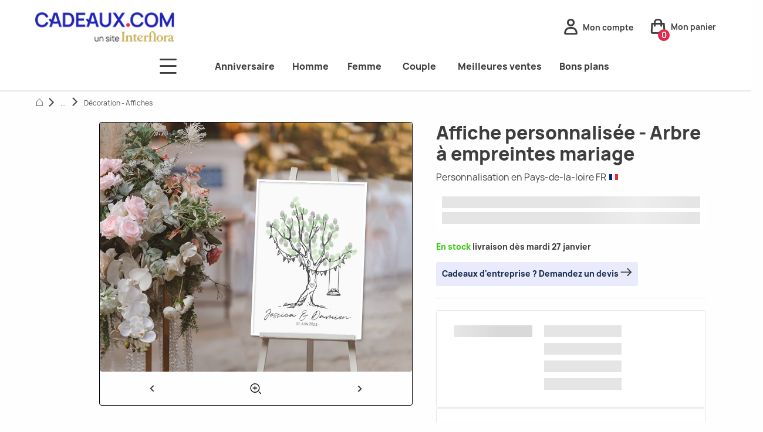

--- FILE ---
content_type: text/html; charset=UTF-8
request_url: https://www.cadeaux.com/affiche-mariage-arbre-a-empreintes-personnalise-p16134
body_size: 69180
content:
<!DOCTYPE html> <html lang="fr"> <head> <meta charset="UTF-8"> <meta name="viewport" content="width=device-width, initial-scale=1.0"> <title>Arbre à empreintes mariage personnalisé </title> <meta name="description" content="Offrez-vous un arbre à empreintes personnalisé pour votre mariage ! Laissez vos invités créer une oeuvre unique avec cette affiche mariage personnalisée et conservez-la en souvenir. Cadre inclus."> <meta property="og:site_name" content="www.cadeaux.com"> <meta property="og:type" content="website"> <meta property="og:title" content="Arbre à empreintes mariage personnalisé "> <meta property="og:description" content="Offrez-vous un arbre à empreintes personnalisé pour votre mariage ! Laissez vos invités créer une oeuvre unique avec cette affiche mariage personnalisée et conservez-la en souvenir. Cadre inclus."> <meta property="og:url" content="https://www.cadeaux.com/affiche-mariage-arbre-a-empreintes-personnalise-p16134"> <meta property="og:image" content=""> <meta name="twitter:card" content="summary_large_image"> <meta name="twitter:title" content="Arbre à empreintes mariage personnalisé "> <meta name="twitter:description" content="Offrez-vous un arbre à empreintes personnalisé pour votre mariage ! Laissez vos invités créer une oeuvre unique avec cette affiche mariage personnalisée et conservez-la en souvenir. Cadre inclus."> <link rel="apple-touch-icon" sizes="180x180" href="/assets/front/favicons/apple-touch-icon.25e3aa61.png"> <link rel="icon" type="image/png" sizes="32x32" href="/assets/front/favicons/favicon-32x32.a87c4332.png"> <link rel="icon" type="image/png" sizes="16x16" href="/assets/front/favicons/favicon-16x16.139ba509.png"> <link rel="manifest" href="https://www.cadeaux.com/manifest.webmanifest"> <link rel="mask-icon" href="/assets/front/favicons/safari-pinned-tab.59ebda82.svg" color="#e2294b"> <meta name="msapplication-TileColor" content="#ffffff"> <meta name="theme-color" content="#ffffff"> <link rel="canonical" href="https://www.cadeaux.com/affiche-mariage-arbre-a-empreintes-personnalise-p16134"> <style>.ph-item{direction:ltr;position:relative;display:-webkit-box;display:-ms-flexbox;display:flex;-ms-flex-wrap:wrap;flex-wrap:wrap;padding:30px 15px 15px 15px;overflow:hidden;margin-bottom:30px;background-color:#fff;border:1px solid hsl(0,0%,90%);border-radius:2px}.ph-item,.ph-item *,.ph-item ::after,.ph-item ::before{-webkit-box-sizing:border-box;box-sizing:border-box}.ph-item::before{content:" ";position:absolute;top:0;right:0;bottom:0;left:50%;z-index:1;width:500%;margin-left:-250%;-webkit-animation:phAnimation .8s linear infinite;animation:phAnimation .8s linear infinite;background:-webkit-gradient(linear, left top, right top, color-stop(46%, rgba(255, 255, 255, 0)), color-stop(50%, rgba(255, 255, 255, 0.35)), color-stop(54%, rgba(255, 255, 255, 0))) 50% 50%;background:linear-gradient(to right, rgba(255, 255, 255, 0) 46%, rgba(255, 255, 255, 0.35) 50%, rgba(255, 255, 255, 0) 54%) 50% 50%}.ph-item>*{-webkit-box-flex:1;-ms-flex:1 1 auto;flex:1 1 auto;display:-webkit-box;display:-ms-flexbox;display:flex;-webkit-box-orient:vertical;-webkit-box-direction:normal;-ms-flex-flow:column;flex-flow:column;padding-right:15px;padding-left:15px}.ph-row{display:-webkit-box;display:-ms-flexbox;display:flex;-ms-flex-wrap:wrap;flex-wrap:wrap;margin-bottom:7.5px}.ph-row div{height:10px;margin-bottom:7.5px;background-color:#ced4da}.ph-row .big,.ph-row.big div{height:20px;margin-bottom:15px}.ph-row .empty{background-color:hsla(0,0%,100%,0)}.ph-col-2{-webkit-box-flex:0;-ms-flex:0 0 16.6666666667%;flex:0 0 16.6666666667%}.ph-col-4{-webkit-box-flex:0;-ms-flex:0 0 33.3333333333%;flex:0 0 33.3333333333%}.ph-col-6{-webkit-box-flex:0;-ms-flex:0 0 50%;flex:0 0 50%}.ph-col-8{-webkit-box-flex:0;-ms-flex:0 0 66.6666666667%;flex:0 0 66.6666666667%}.ph-col-10{-webkit-box-flex:0;-ms-flex:0 0 83.3333333333%;flex:0 0 83.3333333333%}.ph-col-12{-webkit-box-flex:0;-ms-flex:0 0 100%;flex:0 0 100%}.ph-avatar{position:relative;width:100%;min-width:60px;background-color:#ced4da;margin-bottom:15px;border-radius:50%;overflow:hidden}.ph-avatar::before{content:" ";display:block;padding-top:100%}.ph-picture{width:100%;height:120px;background-color:#ced4da;margin-bottom:15px}@-webkit-keyframes phAnimation{0%{-webkit-transform:translate3d(-30%, 0, 0);transform:translate3d(-30%, 0, 0)}100%{-webkit-transform:translate3d(30%, 0, 0);transform:translate3d(30%, 0, 0)}}@keyframes phAnimation{0%{-webkit-transform:translate3d(-30%, 0, 0);transform:translate3d(-30%, 0, 0)}100%{-webkit-transform:translate3d(30%, 0, 0);transform:translate3d(30%, 0, 0)}}.ts-control{border:1px solid #d0d0d0;padding:8px 8px;width:100%;overflow:hidden;position:relative;z-index:1;-webkit-box-sizing:border-box;box-sizing:border-box;-webkit-box-shadow:none;box-shadow:none;border-radius:3px;display:-webkit-box;display:-ms-flexbox;display:flex;-ms-flex-wrap:wrap;flex-wrap:wrap}.ts-wrapper.multi.has-items .ts-control{padding:calc(8px - 2px - 0) 8px calc(8px - 2px - 3px - 0)}.full .ts-control{background-color:#fff}.disabled .ts-control,.disabled .ts-control *{cursor:default !important}.focus .ts-control{-webkit-box-shadow:none;box-shadow:none}.ts-control>*{vertical-align:baseline;display:inline-block}.ts-wrapper.multi .ts-control>div{cursor:pointer;margin:0 3px 3px 0;padding:2px 6px;background:#f2f2f2;color:#303030;border:0 solid #d0d0d0}.ts-wrapper.multi .ts-control>div.active{background:#e8e8e8;color:#303030;border:0 solid #cacaca}.ts-wrapper.multi.disabled .ts-control>div,.ts-wrapper.multi.disabled .ts-control>div.active{color:rgb(124.5,124.5,124.5);background:#fff;border:0 solid #fff}.ts-control>input{-webkit-box-flex:1;-ms-flex:1 1 auto;flex:1 1 auto;min-width:7rem;display:inline-block !important;padding:0 !important;min-height:0 !important;max-height:none !important;max-width:100% !important;margin:0 !important;text-indent:0 !important;border:0 none !important;background:none !important;line-height:inherit !important;-webkit-user-select:auto !important;-moz-user-select:auto !important;-ms-user-select:auto !important;user-select:auto !important;-webkit-box-shadow:none !important;box-shadow:none !important}.ts-control>input::-ms-clear{display:none}.ts-control>input:focus{outline:none !important}.has-items .ts-control>input{margin:0 4px !important}.ts-control.rtl{text-align:right}.ts-control.rtl.single .ts-control:after{left:15px;right:auto}.ts-control.rtl .ts-control>input{margin:0 4px 0 -2px !important}.disabled .ts-control{opacity:.5;background-color:#fafafa}.input-hidden .ts-control>input{opacity:0;position:absolute;left:-10000px}.ts-dropdown{position:absolute;top:100%;left:0;width:100%;z-index:10;border:1px solid #d0d0d0;background:#fff;margin:.25rem 0 0;border-top:0 none;-webkit-box-sizing:border-box;box-sizing:border-box;-webkit-box-shadow:0 1px 3px rgba(0,0,0,.1);box-shadow:0 1px 3px rgba(0,0,0,.1);border-radius:0 0 3px 3px}.ts-dropdown [data-selectable]{cursor:pointer;overflow:hidden}.ts-dropdown [data-selectable] .highlight{background:rgba(125,168,208,.2);border-radius:1px}.ts-dropdown .option,.ts-dropdown .optgroup-header,.ts-dropdown .no-results,.ts-dropdown .create{padding:5px 8px}.ts-dropdown .option,.ts-dropdown [data-disabled],.ts-dropdown [data-disabled] [data-selectable].option{cursor:inherit;opacity:.5}.ts-dropdown [data-selectable].option{opacity:1;cursor:pointer}.ts-dropdown .optgroup:first-child .optgroup-header{border-top:0 none}.ts-dropdown .optgroup-header{color:#303030;background:#fff;cursor:default}.ts-dropdown .active{background-color:#f5fafd;color:#495c68}.ts-dropdown .active.create{color:#495c68}.ts-dropdown .create{color:rgba(48,48,48,.5)}.ts-dropdown .spinner{display:inline-block;width:30px;height:30px;margin:5px 8px}.ts-dropdown .spinner::after{content:" ";display:block;width:24px;height:24px;margin:3px;border-radius:50%;border:5px solid #d0d0d0;border-color:#d0d0d0 rgba(0,0,0,0) #d0d0d0 rgba(0,0,0,0);-webkit-animation:lds-dual-ring 1.2s linear infinite;animation:lds-dual-ring 1.2s linear infinite}@-webkit-keyframes lds-dual-ring{0%{-webkit-transform:rotate(0deg);transform:rotate(0deg)}100%{-webkit-transform:rotate(360deg);transform:rotate(360deg)}}@keyframes lds-dual-ring{0%{-webkit-transform:rotate(0deg);transform:rotate(0deg)}100%{-webkit-transform:rotate(360deg);transform:rotate(360deg)}}.ts-dropdown-content{overflow:hidden auto;max-height:200px;scroll-behavior:smooth}.ts-wrapper.plugin-drag_drop .ts-dragging{color:rgba(0,0,0,0) !important}.ts-wrapper.plugin-drag_drop .ts-dragging>*{visibility:hidden !important}.plugin-checkbox_options:not(.rtl) .option input{margin-right:.5rem}.plugin-checkbox_options.rtl .option input{margin-left:.5rem}.plugin-clear_button{--ts-pr-clear-button: 1em}.plugin-clear_button .clear-button{opacity:0;position:absolute;top:50%;-webkit-transform:translateY(-50%);transform:translateY(-50%);right:calc(8px - 6px);margin-right:0 !important;background:rgba(0,0,0,0) !important;-webkit-transition:opacity .5s;transition:opacity .5s;cursor:pointer}.plugin-clear_button.form-select .clear-button,.plugin-clear_button.single .clear-button{right:max(var(--ts-pr-caret),8px)}.plugin-clear_button.focus.has-items .clear-button,.plugin-clear_button:not(.disabled):hover.has-items .clear-button{opacity:1}.ts-wrapper .dropdown-header{position:relative;padding:10px 8px;border-bottom:1px solid #d0d0d0;background:color-mix(#fff, #d0d0d0, 85%);border-radius:3px 3px 0 0}.ts-wrapper .dropdown-header-close{position:absolute;right:8px;top:50%;color:#303030;opacity:.4;margin-top:-12px;line-height:20px;font-size:20px !important}.ts-wrapper .dropdown-header-close:hover{color:#000}.plugin-dropdown_input.focus.dropdown-active .ts-control{-webkit-box-shadow:none;box-shadow:none;border:1px solid #d0d0d0;-webkit-box-shadow:var(--bs-box-shadow-inset);box-shadow:var(--bs-box-shadow-inset)}.plugin-dropdown_input .dropdown-input{border:1px solid #d0d0d0;border-width:0 0 1px;display:block;padding:8px 8px;-webkit-box-shadow:none;box-shadow:none;width:100%;background:rgba(0,0,0,0)}.plugin-dropdown_input.focus .ts-dropdown .dropdown-input{border-color:rgb(145.5,187,219);outline:0;-webkit-box-shadow:0 0 0 .25rem rgba(36,119,183,.25);box-shadow:0 0 0 .25rem rgba(36,119,183,.25)}.plugin-dropdown_input .items-placeholder{border:0 none !important;-webkit-box-shadow:none !important;box-shadow:none !important;width:100%}.plugin-dropdown_input.has-items .items-placeholder,.plugin-dropdown_input.dropdown-active .items-placeholder{display:none !important}.ts-wrapper.plugin-input_autogrow.has-items .ts-control>input{min-width:0}.ts-wrapper.plugin-input_autogrow.has-items.focus .ts-control>input{-webkit-box-flex:0;-ms-flex:none;flex:none;min-width:4px}.ts-wrapper.plugin-input_autogrow.has-items.focus .ts-control>input::-webkit-input-placeholder{color:rgba(0,0,0,0)}.ts-wrapper.plugin-input_autogrow.has-items.focus .ts-control>input::-moz-placeholder{color:rgba(0,0,0,0)}.ts-wrapper.plugin-input_autogrow.has-items.focus .ts-control>input:-ms-input-placeholder{color:rgba(0,0,0,0)}.ts-wrapper.plugin-input_autogrow.has-items.focus .ts-control>input::-ms-input-placeholder{color:rgba(0,0,0,0)}.ts-wrapper.plugin-input_autogrow.has-items.focus .ts-control>input::placeholder{color:rgba(0,0,0,0)}.ts-dropdown.plugin-optgroup_columns .ts-dropdown-content{display:-webkit-box;display:-ms-flexbox;display:flex}.ts-dropdown.plugin-optgroup_columns .optgroup{border-right:1px solid #f2f2f2;border-top:0 none;-webkit-box-flex:1;-ms-flex-positive:1;flex-grow:1;-ms-flex-preferred-size:0;flex-basis:0;min-width:0}.ts-dropdown.plugin-optgroup_columns .optgroup:last-child{border-right:0 none}.ts-dropdown.plugin-optgroup_columns .optgroup::before{display:none}.ts-dropdown.plugin-optgroup_columns .optgroup-header{border-top:0 none}.ts-wrapper.plugin-remove_button .item{display:-webkit-inline-box;display:-ms-inline-flexbox;display:inline-flex;-webkit-box-align:center;-ms-flex-align:center;align-items:center}.ts-wrapper.plugin-remove_button .item .remove{color:inherit;text-decoration:none;vertical-align:middle;display:inline-block;padding:0 6px;border-radius:0 2px 2px 0;-webkit-box-sizing:border-box;box-sizing:border-box}.ts-wrapper.plugin-remove_button .item .remove:hover{background:rgba(0,0,0,.05)}.ts-wrapper.plugin-remove_button.disabled .item .remove:hover{background:none}.ts-wrapper.plugin-remove_button .remove-single{position:absolute;right:0;top:0;font-size:23px}.ts-wrapper.plugin-remove_button:not(.rtl) .item{padding-right:0 !important}.ts-wrapper.plugin-remove_button:not(.rtl) .item .remove{border-left:1px solid #d0d0d0;margin-left:6px}.ts-wrapper.plugin-remove_button:not(.rtl) .item.active .remove{border-left-color:#cacaca}.ts-wrapper.plugin-remove_button:not(.rtl).disabled .item .remove{border-left-color:#fff}.ts-wrapper.plugin-remove_button.rtl .item{padding-left:0 !important}.ts-wrapper.plugin-remove_button.rtl .item .remove{border-right:1px solid #d0d0d0;margin-right:6px}.ts-wrapper.plugin-remove_button.rtl .item.active .remove{border-right-color:#cacaca}.ts-wrapper.plugin-remove_button.rtl.disabled .item .remove{border-right-color:#fff}:root{--ts-pr-clear-button: 0px;--ts-pr-caret: 0px;--ts-pr-min: .75rem}.ts-wrapper.single .ts-control,.ts-wrapper.single .ts-control input{cursor:pointer}.ts-control:not(.rtl){padding-right:max(var(--ts-pr-min),var(--ts-pr-clear-button) + var(--ts-pr-caret)) !important}.ts-control.rtl{padding-left:max(var(--ts-pr-min),var(--ts-pr-clear-button) + var(--ts-pr-caret)) !important}.ts-wrapper{position:relative}.ts-dropdown,.ts-control,.ts-control input{color:#303030;font-family:inherit;font-size:13px;line-height:18px}.ts-control,.ts-wrapper.single.input-active .ts-control{background:#fff;cursor:text}.ts-hidden-accessible{border:0 !important;clip:rect(0 0 0 0) !important;clip-path:inset(50%) !important;overflow:hidden !important;padding:0 !important;position:absolute !important;width:1px !important;white-space:nowrap !important}.ts-control{border:1px solid #d0d0d0;padding:8px 8px;width:100%;overflow:hidden;position:relative;z-index:1;-webkit-box-sizing:border-box;box-sizing:border-box;-webkit-box-shadow:none;box-shadow:none;border-radius:3px;display:-webkit-box;display:-ms-flexbox;display:flex;-ms-flex-wrap:wrap;flex-wrap:wrap}.ts-wrapper.multi.has-items .ts-control{padding:calc(8px - 2px - 0) 8px calc(8px - 2px - 3px - 0)}.full .ts-control{background-color:#fff}.disabled .ts-control,.disabled .ts-control *{cursor:default !important}.focus .ts-control{-webkit-box-shadow:none;box-shadow:none}.ts-control>*{vertical-align:baseline;display:inline-block}.ts-wrapper.multi .ts-control>div{cursor:pointer;margin:0 3px 3px 0;padding:2px 6px;background:#f2f2f2;color:#303030;border:0 solid #d0d0d0}.ts-wrapper.multi .ts-control>div.active{background:#e8e8e8;color:#303030;border:0 solid #cacaca}.ts-wrapper.multi.disabled .ts-control>div,.ts-wrapper.multi.disabled .ts-control>div.active{color:rgb(124.5,124.5,124.5);background:#fff;border:0 solid #fff}.ts-control>input{-webkit-box-flex:1;-ms-flex:1 1 auto;flex:1 1 auto;min-width:7rem;display:inline-block !important;padding:0 !important;min-height:0 !important;max-height:none !important;max-width:100% !important;margin:0 !important;text-indent:0 !important;border:0 none !important;background:none !important;line-height:inherit !important;-webkit-user-select:auto !important;-moz-user-select:auto !important;-ms-user-select:auto !important;user-select:auto !important;-webkit-box-shadow:none !important;box-shadow:none !important}.ts-control>input::-ms-clear{display:none}.ts-control>input:focus{outline:none !important}.has-items .ts-control>input{margin:0 4px !important}.ts-control.rtl{text-align:right}.ts-control.rtl.single .ts-control:after{left:15px;right:auto}.ts-control.rtl .ts-control>input{margin:0 4px 0 -2px !important}.disabled .ts-control{opacity:.5;background-color:#fafafa}.input-hidden .ts-control>input{opacity:0;position:absolute;left:-10000px}.ts-dropdown{position:absolute;top:100%;left:0;width:100%;z-index:10;border:1px solid #d0d0d0;background:#fff;margin:.25rem 0 0;border-top:0 none;-webkit-box-sizing:border-box;box-sizing:border-box;-webkit-box-shadow:0 1px 3px rgba(0,0,0,.1);box-shadow:0 1px 3px rgba(0,0,0,.1);border-radius:0 0 3px 3px}.ts-dropdown [data-selectable]{cursor:pointer;overflow:hidden}.ts-dropdown [data-selectable] .highlight{background:rgba(125,168,208,.2);border-radius:1px}.ts-dropdown .option,.ts-dropdown .optgroup-header,.ts-dropdown .no-results,.ts-dropdown .create{padding:5px 8px}.ts-dropdown .option,.ts-dropdown [data-disabled],.ts-dropdown [data-disabled] [data-selectable].option{cursor:inherit;opacity:.5}.ts-dropdown [data-selectable].option{opacity:1;cursor:pointer}.ts-dropdown .optgroup:first-child .optgroup-header{border-top:0 none}.ts-dropdown .optgroup-header{color:#303030;background:#fff;cursor:default}.ts-dropdown .active{background-color:#f5fafd;color:#495c68}.ts-dropdown .active.create{color:#495c68}.ts-dropdown .create{color:rgba(48,48,48,.5)}.ts-dropdown .spinner{display:inline-block;width:30px;height:30px;margin:5px 8px}.ts-dropdown .spinner::after{content:" ";display:block;width:24px;height:24px;margin:3px;border-radius:50%;border:5px solid #d0d0d0;border-color:#d0d0d0 rgba(0,0,0,0) #d0d0d0 rgba(0,0,0,0);-webkit-animation:lds-dual-ring 1.2s linear infinite;animation:lds-dual-ring 1.2s linear infinite}@keyframes lds-dual-ring{0%{-webkit-transform:rotate(0deg);transform:rotate(0deg)}100%{-webkit-transform:rotate(360deg);transform:rotate(360deg)}}.ts-dropdown-content{overflow:hidden auto;max-height:200px;scroll-behavior:smooth}.ts-wrapper.plugin-drag_drop .ts-dragging{color:rgba(0,0,0,0) !important}.ts-wrapper.plugin-drag_drop .ts-dragging>*{visibility:hidden !important}.plugin-checkbox_options:not(.rtl) .option input{margin-right:.5rem}.plugin-checkbox_options.rtl .option input{margin-left:.5rem}.plugin-clear_button{--ts-pr-clear-button: 1em}.plugin-clear_button .clear-button{opacity:0;position:absolute;top:50%;-webkit-transform:translateY(-50%);transform:translateY(-50%);right:calc(8px - 6px);margin-right:0 !important;background:rgba(0,0,0,0) !important;-webkit-transition:opacity .5s;transition:opacity .5s;cursor:pointer}.plugin-clear_button.form-select .clear-button,.plugin-clear_button.single .clear-button{right:max(var(--ts-pr-caret),8px)}.plugin-clear_button.focus.has-items .clear-button,.plugin-clear_button:not(.disabled):hover.has-items .clear-button{opacity:1}.ts-wrapper .dropdown-header{position:relative;padding:10px 8px;border-bottom:1px solid #d0d0d0;background:color-mix(#fff, #d0d0d0, 85%);border-radius:3px 3px 0 0}.ts-wrapper .dropdown-header-close{position:absolute;right:8px;top:50%;color:#303030;opacity:.4;margin-top:-12px;line-height:20px;font-size:20px !important}.ts-wrapper .dropdown-header-close:hover{color:#000}.plugin-dropdown_input.focus.dropdown-active .ts-control{-webkit-box-shadow:none;box-shadow:none;border:1px solid #d0d0d0;-webkit-box-shadow:var(--bs-box-shadow-inset);box-shadow:var(--bs-box-shadow-inset)}.plugin-dropdown_input .dropdown-input{border:1px solid #d0d0d0;border-width:0 0 1px;display:block;padding:8px 8px;-webkit-box-shadow:none;box-shadow:none;width:100%;background:rgba(0,0,0,0)}.plugin-dropdown_input.focus .ts-dropdown .dropdown-input{border-color:rgb(145.5,187,219);outline:0;-webkit-box-shadow:0 0 0 .25rem rgba(36,119,183,.25);box-shadow:0 0 0 .25rem rgba(36,119,183,.25)}.plugin-dropdown_input .items-placeholder{border:0 none !important;-webkit-box-shadow:none !important;box-shadow:none !important;width:100%}.plugin-dropdown_input.has-items .items-placeholder,.plugin-dropdown_input.dropdown-active .items-placeholder{display:none !important}.ts-wrapper.plugin-input_autogrow.has-items .ts-control>input{min-width:0}.ts-wrapper.plugin-input_autogrow.has-items.focus .ts-control>input{-webkit-box-flex:0;-ms-flex:none;flex:none;min-width:4px}.ts-wrapper.plugin-input_autogrow.has-items.focus .ts-control>input::-webkit-input-placeholder{color:rgba(0,0,0,0)}.ts-wrapper.plugin-input_autogrow.has-items.focus .ts-control>input::-moz-placeholder{color:rgba(0,0,0,0)}.ts-wrapper.plugin-input_autogrow.has-items.focus .ts-control>input:-ms-input-placeholder{color:rgba(0,0,0,0)}.ts-wrapper.plugin-input_autogrow.has-items.focus .ts-control>input::-ms-input-placeholder{color:rgba(0,0,0,0)}.ts-wrapper.plugin-input_autogrow.has-items.focus .ts-control>input::placeholder{color:rgba(0,0,0,0)}.ts-dropdown.plugin-optgroup_columns .ts-dropdown-content{display:-webkit-box;display:-ms-flexbox;display:flex}.ts-dropdown.plugin-optgroup_columns .optgroup{border-right:1px solid #f2f2f2;border-top:0 none;-webkit-box-flex:1;-ms-flex-positive:1;flex-grow:1;-ms-flex-preferred-size:0;flex-basis:0;min-width:0}.ts-dropdown.plugin-optgroup_columns .optgroup:last-child{border-right:0 none}.ts-dropdown.plugin-optgroup_columns .optgroup::before{display:none}.ts-dropdown.plugin-optgroup_columns .optgroup-header{border-top:0 none}.ts-wrapper.plugin-remove_button .item{display:-webkit-inline-box;display:-ms-inline-flexbox;display:inline-flex;-webkit-box-align:center;-ms-flex-align:center;align-items:center}.ts-wrapper.plugin-remove_button .item .remove{color:inherit;text-decoration:none;vertical-align:middle;display:inline-block;padding:0 6px;border-radius:0 2px 2px 0;-webkit-box-sizing:border-box;box-sizing:border-box}.ts-wrapper.plugin-remove_button .item .remove:hover{background:rgba(0,0,0,.05)}.ts-wrapper.plugin-remove_button.disabled .item .remove:hover{background:none}.ts-wrapper.plugin-remove_button .remove-single{position:absolute;right:0;top:0;font-size:23px}.ts-wrapper.plugin-remove_button:not(.rtl) .item{padding-right:0 !important}.ts-wrapper.plugin-remove_button:not(.rtl) .item .remove{border-left:1px solid #d0d0d0;margin-left:6px}.ts-wrapper.plugin-remove_button:not(.rtl) .item.active .remove{border-left-color:#cacaca}.ts-wrapper.plugin-remove_button:not(.rtl).disabled .item .remove{border-left-color:#fff}.ts-wrapper.plugin-remove_button.rtl .item{padding-left:0 !important}.ts-wrapper.plugin-remove_button.rtl .item .remove{border-right:1px solid #d0d0d0;margin-right:6px}.ts-wrapper.plugin-remove_button.rtl .item.active .remove{border-right-color:#cacaca}.ts-wrapper.plugin-remove_button.rtl.disabled .item .remove{border-right-color:#fff}:root{--ts-pr-clear-button: 0px;--ts-pr-caret: 0px;--ts-pr-min: .75rem}.ts-wrapper.single .ts-control,.ts-wrapper.single .ts-control input{cursor:pointer}.ts-control:not(.rtl){padding-right:max(var(--ts-pr-min),var(--ts-pr-clear-button) + var(--ts-pr-caret)) !important}.ts-control.rtl{padding-left:max(var(--ts-pr-min),var(--ts-pr-clear-button) + var(--ts-pr-caret)) !important}.ts-wrapper{position:relative}.ts-dropdown,.ts-control,.ts-control input{color:#303030;font-family:inherit;font-size:13px;line-height:18px}.ts-control,.ts-wrapper.single.input-active .ts-control{background:#fff;cursor:text}.ts-hidden-accessible{border:0 !important;clip:rect(0 0 0 0) !important;clip-path:inset(50%) !important;overflow:hidden !important;padding:0 !important;position:absolute !important;width:1px !important;white-space:nowrap !important}.ts-dropdown,.ts-dropdown.form-control,.ts-dropdown.form-select{height:auto;padding:0;z-index:1000;background:#fff;border:1px solid var(--bs-border-color-translucent);border-radius:.375rem;-webkit-box-shadow:0 6px 12px rgba(0,0,0,.175);box-shadow:0 6px 12px rgba(0,0,0,.175)}.ts-dropdown .optgroup-header{font-size:.875rem;line-height:1.5}.ts-dropdown .optgroup:first-child::before{display:none}.ts-dropdown .optgroup::before{content:" ";display:block;height:0;margin:.5rem 0;overflow:hidden;border-top:1px solid var(--bs-border-color-translucent);margin-left:-8px;margin-right:-8px}.ts-dropdown .create{padding-left:8px}.ts-dropdown-content{padding:5px 0}.ts-control{-webkit-transition:border-color .25s ease-in-out,-webkit-box-shadow .5s;transition:border-color .25s ease-in-out,-webkit-box-shadow .5s;transition:box-shadow .5s,border-color .25s ease-in-out;transition:box-shadow .5s,border-color .25s ease-in-out,-webkit-box-shadow .5s;display:-webkit-box;display:-ms-flexbox;display:flex;-webkit-box-align:center;-ms-flex-align:center;align-items:center}.focus .ts-control{border-color:rgb(145.5,187,219);outline:0;-webkit-box-shadow:0 0 0 .25rem rgba(36,119,183,.25);box-shadow:0 0 0 .25rem rgba(36,119,183,.25)}.ts-control .item{display:-webkit-box;display:-ms-flexbox;display:flex;-webkit-box-align:center;-ms-flex-align:center;align-items:center}.ts-wrapper.is-invalid,.was-validated .invalid,.was-validated :invalid+.ts-wrapper{border-color:var(--bs-form-invalid-color)}.ts-wrapper.is-invalid:not(.single),.was-validated .invalid:not(.single),.was-validated :invalid+.ts-wrapper:not(.single){background-image:url("data:image/svg+xml,%3csvg xmlns='http://www.w3.org/2000/svg' viewBox='0 0 12 12' width='12' height='12' fill='none' stroke='%23dc3545'%3e%3ccircle cx='6' cy='6' r='4.5'/%3e%3cpath stroke-linejoin='round' d='M5.8 3.6h.4L6 6.5z'/%3e%3ccircle cx='6' cy='8.2' r='.6' fill='%23dc3545' stroke='none'/%3e%3c/svg%3e");background-position:right calc(0.375em + 0.1875rem) center;background-size:calc(0.75em + 0.375rem) calc(0.75em + 0.375rem);background-repeat:no-repeat}.ts-wrapper.is-invalid.single,.was-validated .invalid.single,.was-validated :invalid+.ts-wrapper.single{background-image:url("data:image/svg+xml,%3csvg xmlns='http://www.w3.org/2000/svg' viewBox='0 0 16 16'%3e%3cpath fill='none' stroke='%23343a40' stroke-linecap='round' stroke-linejoin='round' stroke-width='2' d='m2 5 6 6 6-6'/%3e%3c/svg%3e"),url("data:image/svg+xml,%3csvg xmlns='http://www.w3.org/2000/svg' viewBox='0 0 12 12' width='12' height='12' fill='none' stroke='%23dc3545'%3e%3ccircle cx='6' cy='6' r='4.5'/%3e%3cpath stroke-linejoin='round' d='M5.8 3.6h.4L6 6.5z'/%3e%3ccircle cx='6' cy='8.2' r='.6' fill='%23dc3545' stroke='none'/%3e%3c/svg%3e");background-position:right .75rem center,center right 2.25rem;background-size:16px 12px,calc(0.75em + 0.375rem) calc(0.75em + 0.375rem);background-repeat:no-repeat}.ts-wrapper.is-invalid.focus .ts-control,.was-validated .invalid.focus .ts-control,.was-validated :invalid+.ts-wrapper.focus .ts-control{border-color:var(--bs-form-invalid-color);-webkit-box-shadow:0 0 0 .25rem rgba(var(--bs-form-invalid-color), 0.25);box-shadow:0 0 0 .25rem rgba(var(--bs-form-invalid-color), 0.25)}.ts-wrapper.is-valid,.was-validated .valid,.was-validated :valid+.ts-wrapper{border-color:var(--bs-form-valid-color)}.ts-wrapper.is-valid:not(.single),.was-validated .valid:not(.single),.was-validated :valid+.ts-wrapper:not(.single){background-image:url("data:image/svg+xml,%3csvg xmlns='http://www.w3.org/2000/svg' viewBox='0 0 8 8'%3e%3cpath fill='%23198754' d='M2.3 6.73.6 4.53c-.4-1.04.46-1.4 1.1-.8l1.1 1.4 3.4-3.8c.6-.63 1.6-.27 1.2.7l-4 4.6c-.43.5-.8.4-1.1.1z'/%3e%3c/svg%3e");background-position:right calc(0.375em + 0.1875rem) center;background-size:calc(0.75em + 0.375rem) calc(0.75em + 0.375rem);background-repeat:no-repeat}.ts-wrapper.is-valid.single,.was-validated .valid.single,.was-validated :valid+.ts-wrapper.single{background-image:url("data:image/svg+xml,%3csvg xmlns='http://www.w3.org/2000/svg' viewBox='0 0 16 16'%3e%3cpath fill='none' stroke='%23343a40' stroke-linecap='round' stroke-linejoin='round' stroke-width='2' d='m2 5 6 6 6-6'/%3e%3c/svg%3e"),url("data:image/svg+xml,%3csvg xmlns='http://www.w3.org/2000/svg' viewBox='0 0 8 8'%3e%3cpath fill='%23198754' d='M2.3 6.73.6 4.53c-.4-1.04.46-1.4 1.1-.8l1.1 1.4 3.4-3.8c.6-.63 1.6-.27 1.2.7l-4 4.6c-.43.5-.8.4-1.1.1z'/%3e%3c/svg%3e");background-position:right .75rem center,center right 2.25rem;background-size:16px 12px,calc(0.75em + 0.375rem) calc(0.75em + 0.375rem);background-repeat:no-repeat}.ts-wrapper.is-valid.focus .ts-control,.was-validated .valid.focus .ts-control,.was-validated :valid+.ts-wrapper.focus .ts-control{border-color:var(--bs-form-valid-color);-webkit-box-shadow:0 0 0 .25rem rgba(var(--bs-form-valid-color), 0.25);box-shadow:0 0 0 .25rem rgba(var(--bs-form-valid-color), 0.25)}.ts-wrapper{min-height:calc(1.5em + 0.75rem + calc(var(--bs-border-width) * 2));display:-webkit-box;display:-ms-flexbox;display:flex}.input-group-sm>.ts-wrapper,.ts-wrapper.form-select-sm,.ts-wrapper.form-control-sm{min-height:calc(1.5em + 0.5rem + calc(var(--bs-border-width) * 2))}.input-group-sm>.ts-wrapper .ts-control,.ts-wrapper.form-select-sm .ts-control,.ts-wrapper.form-control-sm .ts-control{border-radius:var(--bs-border-radius-sm);font-size:0.875rem}.input-group-sm>.ts-wrapper.has-items .ts-control,.ts-wrapper.form-select-sm.has-items .ts-control,.ts-wrapper.form-control-sm.has-items .ts-control{font-size:.875rem;padding-bottom:0}.input-group-sm>.ts-wrapper.multi.has-items .ts-control,.ts-wrapper.form-select-sm.multi.has-items .ts-control,.ts-wrapper.form-control-sm.multi.has-items .ts-control{padding-top:calc((calc(1.5em + 0.5rem + calc(var(--bs-border-width) * 2)) - 18px*0.875rem - calc((var(--bs-border-width) + 2px) * 2))/2) !important}.ts-wrapper.multi.has-items .ts-control{padding-left:calc(8px - 6px);--ts-pr-min: calc(8px - 6px)}.ts-wrapper.multi .ts-control>div{border-radius:calc(3px - 1px)}.input-group-lg>.ts-wrapper,.ts-wrapper.form-control-lg,.ts-wrapper.form-select-lg{min-height:calc(1.5em + 1rem + calc(var(--bs-border-width) * 2))}.input-group-lg>.ts-wrapper .ts-control,.ts-wrapper.form-control-lg .ts-control,.ts-wrapper.form-select-lg .ts-control{border-radius:var(--bs-border-radius-lg);font-size:1.25rem}.ts-wrapper:not(.form-control,.form-select){padding:0;border:none;height:auto;-webkit-box-shadow:none;box-shadow:none;background:none}.ts-wrapper:not(.form-control,.form-select).single .ts-control{background-image:url("data:image/svg+xml,%3csvg xmlns='http://www.w3.org/2000/svg' viewBox='0 0 16 16'%3e%3cpath fill='none' stroke='%23343a40' stroke-linecap='round' stroke-linejoin='round' stroke-width='2' d='m2 5 6 6 6-6'/%3e%3c/svg%3e");background-repeat:no-repeat;background-position:right .75rem center;background-size:16px 12px}.ts-wrapper.form-select,.ts-wrapper.single{--ts-pr-caret: 2.25rem}.ts-wrapper.form-control,.ts-wrapper.form-select{padding:0 !important;height:auto;-webkit-box-shadow:none;box-shadow:none;display:-webkit-box;display:-ms-flexbox;display:flex}.ts-wrapper.form-control .ts-control,.ts-wrapper.form-control.single.input-active .ts-control,.ts-wrapper.form-select .ts-control,.ts-wrapper.form-select.single.input-active .ts-control{border:none !important}.ts-wrapper.form-control:not(.disabled) .ts-control,.ts-wrapper.form-control:not(.disabled).single.input-active .ts-control,.ts-wrapper.form-select:not(.disabled) .ts-control,.ts-wrapper.form-select:not(.disabled).single.input-active .ts-control{background:rgba(0,0,0,0) !important}.input-group>.ts-wrapper{-webkit-box-flex:1;-ms-flex-positive:1;flex-grow:1;width:1%}.input-group>.ts-wrapper:not(:nth-child(2))>.ts-control{border-top-left-radius:0;border-bottom-left-radius:0}.input-group>.ts-wrapper:not(:last-child)>.ts-control{border-top-right-radius:0;border-bottom-right-radius:0}/*! normalize.css v8.0.0 | MIT License | github.com/necolas/normalize.css */html{line-height:1.15;-webkit-text-size-adjust:100%}body{margin:0}h1{font-size:2em;margin:.67em 0}hr{-webkit-box-sizing:content-box;box-sizing:content-box;height:0;overflow:visible}pre{font-family:monospace,monospace;font-size:1em}a{background-color:rgba(0,0,0,0)}abbr[title]{border-bottom:0;-webkit-text-decoration:underline dotted;text-decoration:underline dotted}b,strong{font-weight:bolder}code,kbd,samp{font-family:monospace,monospace;font-size:1em}small{font-size:80%}sub,sup{font-size:75%;line-height:0;position:relative;vertical-align:baseline}sub{bottom:-0.25em}sup{top:-0.5em}img{border-style:none}button,input,optgroup,select,textarea{font-family:inherit;font-size:100%;line-height:1.15;margin:0}button,input{overflow:visible}button,select{text-transform:none}button,[type=button],[type=reset],[type=submit]{-webkit-appearance:button}button::-moz-focus-inner,[type=button]::-moz-focus-inner,[type=reset]::-moz-focus-inner,[type=submit]::-moz-focus-inner{border-style:none;padding:0}button:-moz-focusring,[type=button]:-moz-focusring,[type=reset]:-moz-focusring,[type=submit]:-moz-focusring{outline:1px dotted ButtonText}fieldset{padding:.35em .75em .625em}legend{-webkit-box-sizing:border-box;box-sizing:border-box;color:inherit;display:table;max-width:100%;padding:0;white-space:normal}progress{vertical-align:baseline}textarea{overflow:auto}[type=checkbox],[type=radio]{-webkit-box-sizing:border-box;box-sizing:border-box;padding:0}[type=number]::-webkit-inner-spin-button,[type=number]::-webkit-outer-spin-button{height:auto}[type=search]{-webkit-appearance:textfield;outline-offset:-2px}[type=search]::-webkit-search-decoration{-webkit-appearance:none}::-webkit-file-upload-button{-webkit-appearance:button;font:inherit}details{display:block}summary{display:list-item}template{display:none}[hidden]{display:none}[data-whatintent=mouse] *,[data-whatintent=mouse] *:focus,[data-whatintent=touch] *,[data-whatintent=touch] *:focus,[data-whatinput=mouse] *,[data-whatinput=mouse] *:focus,[data-whatinput=touch] *,[data-whatinput=touch] *:focus{outline:none}[draggable=false]{-webkit-touch-callout:none;-webkit-user-select:none}.foundation-mq{font-family:"small=0em&medium=40em&large=64em&xlarge=75em&xxlarge=90em"}html{-webkit-box-sizing:border-box;box-sizing:border-box;font-size:100%}*,*::before,*::after{-webkit-box-sizing:inherit;box-sizing:inherit}body{margin:0;padding:0;background:#fefefe;font-family:"Manrope",sans-serif;font-weight:normal;line-height:1.5;color:#676767;-webkit-font-smoothing:antialiased;-moz-osx-font-smoothing:grayscale}img{display:inline-block;vertical-align:middle;max-width:100%;height:auto;-ms-interpolation-mode:bicubic}textarea{height:auto;min-height:50px;border-radius:.25rem}select{-webkit-box-sizing:border-box;box-sizing:border-box;width:100%;border-radius:.25rem}.map_canvas img,.map_canvas embed,.map_canvas object,.mqa-display img,.mqa-display embed,.mqa-display object{max-width:none !important}button{padding:0;-webkit-appearance:none;-moz-appearance:none;appearance:none;border:0;border-radius:.25rem;background:rgba(0,0,0,0);line-height:1;cursor:auto}[data-whatinput=mouse] button{outline:0}pre{overflow:auto;-webkit-overflow-scrolling:touch}button,input,optgroup,select,textarea{font-family:inherit}.is-visible{display:block !important}.is-hidden{display:none !important}.row{max-width:75rem;margin-right:auto;margin-left:auto;display:-webkit-box;display:-ms-flexbox;display:flex;-webkit-box-orient:horizontal;-webkit-box-direction:normal;-ms-flex-flow:row wrap;flex-flow:row wrap}.row .row{margin-right:-.3125rem;margin-left:-.3125rem}.row .row.collapse{margin-right:0;margin-left:0}.row.expanded{max-width:none}.row.expanded .row{margin-right:auto;margin-left:auto}.row:not(.expanded) .row{max-width:none}.row.collapse>.column,.row.collapse>.columns{padding-right:0;padding-left:0}.row.is-collapse-child,.row.collapse>.column>.row,.row.collapse>.columns>.row{margin-right:0;margin-left:0}.column,.columns{min-width:0;-webkit-box-flex:1;-ms-flex:1 1 0px;flex:1 1 0px;padding-right:.3125rem;padding-left:.3125rem}.column.row.row,.row.row.columns{float:none;display:block}.row .column.row.row,.row .row.row.columns{margin-right:0;margin-left:0;padding-right:0;padding-left:0}.small-1{-webkit-box-flex:0;-ms-flex:0 0 8.33333333%;flex:0 0 8.33333333%;max-width:8.33333333%}.small-offset-0{margin-left:0%}.small-2{-webkit-box-flex:0;-ms-flex:0 0 16.66666667%;flex:0 0 16.66666667%;max-width:16.66666667%}.small-offset-1{margin-left:8.33333333%}.small-3{-webkit-box-flex:0;-ms-flex:0 0 25%;flex:0 0 25%;max-width:25%}.small-offset-2{margin-left:16.66666667%}.small-4{-webkit-box-flex:0;-ms-flex:0 0 33.33333333%;flex:0 0 33.33333333%;max-width:33.33333333%}.small-offset-3{margin-left:25%}.small-5{-webkit-box-flex:0;-ms-flex:0 0 41.66666667%;flex:0 0 41.66666667%;max-width:41.66666667%}.small-offset-4{margin-left:33.33333333%}.small-6{-webkit-box-flex:0;-ms-flex:0 0 50%;flex:0 0 50%;max-width:50%}.small-offset-5{margin-left:41.66666667%}.small-7{-webkit-box-flex:0;-ms-flex:0 0 58.33333333%;flex:0 0 58.33333333%;max-width:58.33333333%}.small-offset-6{margin-left:50%}.small-8{-webkit-box-flex:0;-ms-flex:0 0 66.66666667%;flex:0 0 66.66666667%;max-width:66.66666667%}.small-offset-7{margin-left:58.33333333%}.small-9{-webkit-box-flex:0;-ms-flex:0 0 75%;flex:0 0 75%;max-width:75%}.small-offset-8{margin-left:66.66666667%}.small-10{-webkit-box-flex:0;-ms-flex:0 0 83.33333333%;flex:0 0 83.33333333%;max-width:83.33333333%}.small-offset-9{margin-left:75%}.small-11{-webkit-box-flex:0;-ms-flex:0 0 91.66666667%;flex:0 0 91.66666667%;max-width:91.66666667%}.small-offset-10{margin-left:83.33333333%}.small-12{-webkit-box-flex:0;-ms-flex:0 0 100%;flex:0 0 100%;max-width:100%}.small-offset-11{margin-left:91.66666667%}.small-up-1{-ms-flex-wrap:wrap;flex-wrap:wrap}.small-up-1>.column,.small-up-1>.columns{-webkit-box-flex:0;-ms-flex:0 0 100%;flex:0 0 100%;max-width:100%}.small-up-2{-ms-flex-wrap:wrap;flex-wrap:wrap}.small-up-2>.column,.small-up-2>.columns{-webkit-box-flex:0;-ms-flex:0 0 50%;flex:0 0 50%;max-width:50%}.small-up-3{-ms-flex-wrap:wrap;flex-wrap:wrap}.small-up-3>.column,.small-up-3>.columns{-webkit-box-flex:0;-ms-flex:0 0 33.33333333%;flex:0 0 33.33333333%;max-width:33.33333333%}.small-up-4{-ms-flex-wrap:wrap;flex-wrap:wrap}.small-up-4>.column,.small-up-4>.columns{-webkit-box-flex:0;-ms-flex:0 0 25%;flex:0 0 25%;max-width:25%}.small-up-5{-ms-flex-wrap:wrap;flex-wrap:wrap}.small-up-5>.column,.small-up-5>.columns{-webkit-box-flex:0;-ms-flex:0 0 20%;flex:0 0 20%;max-width:20%}.small-up-6{-ms-flex-wrap:wrap;flex-wrap:wrap}.small-up-6>.column,.small-up-6>.columns{-webkit-box-flex:0;-ms-flex:0 0 16.66666667%;flex:0 0 16.66666667%;max-width:16.66666667%}.small-up-7{-ms-flex-wrap:wrap;flex-wrap:wrap}.small-up-7>.column,.small-up-7>.columns{-webkit-box-flex:0;-ms-flex:0 0 14.28571429%;flex:0 0 14.28571429%;max-width:14.28571429%}.small-up-8{-ms-flex-wrap:wrap;flex-wrap:wrap}.small-up-8>.column,.small-up-8>.columns{-webkit-box-flex:0;-ms-flex:0 0 12.5%;flex:0 0 12.5%;max-width:12.5%}.small-collapse>.column,.small-collapse>.columns{padding-right:0;padding-left:0}.small-uncollapse>.column,.small-uncollapse>.columns{padding-right:.3125rem;padding-left:.3125rem}.row.medium-unstack>.column,.row.medium-unstack>.columns{-webkit-box-flex:0;-ms-flex:0 0 100%;flex:0 0 100%}.row.large-unstack>.column,.row.large-unstack>.columns{-webkit-box-flex:0;-ms-flex:0 0 100%;flex:0 0 100%}.row.xlarge-unstack>.column,.row.xlarge-unstack>.columns{-webkit-box-flex:0;-ms-flex:0 0 100%;flex:0 0 100%}.shrink{-webkit-box-flex:0;-ms-flex:0 0 auto;flex:0 0 auto;max-width:100%}.column-block{margin-bottom:.625rem}.column-block>:last-child{margin-bottom:0}div,dl,dt,dd,ul,ol,li,h1,h2,h3,h4,h5,h6,pre,form,p,blockquote,th,td{margin:0;padding:0}p{margin-bottom:1rem;font-size:inherit;line-height:1.6;text-rendering:optimizeLegibility}em,i{font-style:italic;line-height:inherit}strong,b{font-weight:800;line-height:inherit}small{font-size:80%;line-height:inherit}h1,.h1,h2,.h2,h3,.h3,h4,.h4,h5,.h5,h6,.h6{font-family:"Manrope",sans-serif;font-style:normal;font-weight:700;color:#3d3d3d;text-rendering:optimizeLegibility}h1 small,.h1 small,h2 small,.h2 small,h3 small,.h3 small,h4 small,.h4 small,h5 small,.h5 small,h6 small,.h6 small{line-height:0;color:#e6e6e6}h1,.h1{font-size:1.5625rem;line-height:1.2;margin-top:0;margin-bottom:0}h2,.h2{font-size:1.25rem;line-height:1.2;margin-top:0;margin-bottom:0}h3,.h3{font-size:1.125rem;line-height:1.2;margin-top:0;margin-bottom:0}h4,.h4{font-size:.75rem;line-height:1.2;margin-top:0;margin-bottom:0}h5,.h5{font-size:.6875rem;line-height:1.2;margin-top:0;margin-bottom:0}h6,.h6{font-size:.6875rem;line-height:1.2;margin-top:0;margin-bottom:0}a{line-height:inherit;color:#e2294b;text-decoration:none;cursor:pointer}a:hover,a:focus{color:rgb(202.2167901235,27.4032098765,59.5311111111)}a img{border:0}hr{clear:both;max-width:auto;height:0;margin:0;border-top:0;border-right:0;border-bottom:1px solid #e6e6e6;border-left:0}ul,ol,dl{margin-bottom:1rem;list-style-position:outside;line-height:1.6}li{font-size:inherit}ul{margin-left:1.25rem;list-style-type:disc}ol{margin-left:1.25rem}ul ul,ul ol,ol ul,ol ol{margin-left:1.25rem;margin-bottom:0}dl{margin-bottom:1rem}dl dt{margin-bottom:.3rem;font-weight:800}blockquote{margin:0 0 1rem;padding:.5625rem 1.25rem 0 1.1875rem;border-left:1px solid #e6e6e6}blockquote,blockquote p{line-height:1.6;color:#676767}abbr,abbr[title]{border-bottom:1px dotted #3d3d3d;cursor:help;text-decoration:none}figure{margin:0}kbd{margin:0;padding:.125rem .25rem 0;background-color:#f0f0f0;font-family:Consolas,"Liberation Mono",Courier,monospace;color:#3d3d3d;border-radius:.25rem}.subheader{margin-top:.2rem;margin-bottom:.5rem;font-weight:normal;line-height:1.4;color:#676767}.lead{font-size:125%;line-height:1.6}.stat{font-size:2.5rem;line-height:1}p+.stat{margin-top:-1rem}ul.no-bullet,ol.no-bullet{margin-left:0;list-style:none}.cite-block,cite{display:block;color:#676767;font-size:.8125rem}.cite-block:before,cite:before{content:"— "}.code-inline,code{border:1px solid #e6e6e6;background-color:#f0f0f0;font-family:Consolas,"Liberation Mono",Courier,monospace;font-weight:normal;color:#3d3d3d;display:inline;max-width:100%;word-wrap:break-word;padding:.125rem .3125rem .0625rem}.code-block{border:1px solid #e6e6e6;background-color:#f0f0f0;font-family:Consolas,"Liberation Mono",Courier,monospace;font-weight:normal;color:#3d3d3d;display:block;overflow:auto;white-space:pre;padding:1rem;margin-bottom:1.5rem}.text-left{text-align:left}.text-right{text-align:right}.text-center{text-align:center}.text-justify{text-align:justify}.show-for-print{display:none !important}.hide{display:none !important}.invisible{visibility:hidden}.visible{visibility:visible}.show-for-sr,.show-on-focus{position:absolute !important;width:1px !important;height:1px !important;padding:0 !important;overflow:hidden !important;clip:rect(0, 0, 0, 0) !important;white-space:nowrap !important;border:0 !important}.show-on-focus:active,.show-on-focus:focus{position:static !important;width:auto !important;height:auto !important;overflow:visible !important;clip:auto !important;white-space:normal !important}.show-for-landscape,.hide-for-portrait{display:block !important}.hide-for-landscape,.show-for-portrait{display:none !important}.show-for-dark-mode{display:none}.hide-for-dark-mode{display:block}.show-for-ie{display:none}.show-for-sticky{display:none}.is-stuck .show-for-sticky{display:block}.is-stuck .hide-for-sticky{display:none}.align-left{-webkit-box-pack:start;-ms-flex-pack:start;justify-content:flex-start}.align-right{-webkit-box-pack:end;-ms-flex-pack:end;justify-content:flex-end}.align-center{-webkit-box-pack:center;-ms-flex-pack:center;justify-content:center}.align-justify{-webkit-box-pack:justify;-ms-flex-pack:justify;justify-content:space-between}.align-spaced{-ms-flex-pack:distribute;justify-content:space-around}.align-left.vertical.menu>li>a{-webkit-box-pack:start;-ms-flex-pack:start;justify-content:flex-start}.align-right.vertical.menu>li>a{-webkit-box-pack:end;-ms-flex-pack:end;justify-content:flex-end}.align-center.vertical.menu>li>a{-webkit-box-pack:center;-ms-flex-pack:center;justify-content:center}.align-top{-webkit-box-align:start;-ms-flex-align:start;align-items:flex-start}.align-self-top{-ms-flex-item-align:start;align-self:flex-start}.align-bottom{-webkit-box-align:end;-ms-flex-align:end;align-items:flex-end}.align-self-bottom{-ms-flex-item-align:end;align-self:flex-end}.align-middle{-webkit-box-align:center;-ms-flex-align:center;align-items:center}.align-self-middle{-ms-flex-item-align:center;align-self:center}.align-stretch{-webkit-box-align:stretch;-ms-flex-align:stretch;align-items:stretch}.align-self-stretch{-ms-flex-item-align:stretch;align-self:stretch}.align-center-middle{-webkit-box-pack:center;-ms-flex-pack:center;justify-content:center;-webkit-box-align:center;-ms-flex-align:center;align-items:center;-ms-flex-line-pack:center;align-content:center}.small-order-1{-webkit-box-ordinal-group:2;-ms-flex-order:1;order:1}.small-order-2{-webkit-box-ordinal-group:3;-ms-flex-order:2;order:2}.small-order-3{-webkit-box-ordinal-group:4;-ms-flex-order:3;order:3}.small-order-4{-webkit-box-ordinal-group:5;-ms-flex-order:4;order:4}.small-order-5{-webkit-box-ordinal-group:6;-ms-flex-order:5;order:5}.small-order-6{-webkit-box-ordinal-group:7;-ms-flex-order:6;order:6}.flex-container{display:-webkit-box;display:-ms-flexbox;display:flex}.flex-child-auto{-webkit-box-flex:1;-ms-flex:1 1 auto;flex:1 1 auto}.flex-child-grow{-webkit-box-flex:1;-ms-flex:1 0 auto;flex:1 0 auto}.flex-child-shrink{-webkit-box-flex:0;-ms-flex:0 1 auto;flex:0 1 auto}.flex-dir-row{-webkit-box-orient:horizontal;-webkit-box-direction:normal;-ms-flex-direction:row;flex-direction:row}.flex-dir-row-reverse{-webkit-box-orient:horizontal;-webkit-box-direction:reverse;-ms-flex-direction:row-reverse;flex-direction:row-reverse}.flex-dir-column{-webkit-box-orient:vertical;-webkit-box-direction:normal;-ms-flex-direction:column;flex-direction:column}.flex-dir-column-reverse{-webkit-box-orient:vertical;-webkit-box-direction:reverse;-ms-flex-direction:column-reverse;flex-direction:column-reverse}body{display:-webkit-box;display:-ms-flexbox;display:flex;-webkit-box-orient:vertical;-webkit-box-direction:normal;-ms-flex-direction:column;flex-direction:column;min-height:100vh}button{cursor:pointer}img.radius{border-radius:.25rem}figcaption,figure{margin:0;padding:0}ul{margin-bottom:0}body.is-not-scrollable{overflow:hidden}address{font-style:normal}svg{max-width:100%}.MR-Widget{width:100% !important;min-height:12.5rem}.hide-for-active{display:inherit !important}.is-active .hide-for-active{display:none !important}.show-for-active{display:none !important}.is-active .show-for-active{display:inherit !important}.show-for-node-active{display:none !important}.is-active>.show-for-node-active{display:inherit !important}.is-relative{position:relative}.is-absolute{position:absolute}.is-flex{display:-webkit-box;display:-ms-flexbox;display:flex}.justify-center{-webkit-box-pack:center;-ms-flex-pack:center;justify-content:center}.is-invisible{visibility:hidden}.is-block{display:block !important}.font-manrope{font-family:"Manrope"}.font-weight-semi-bold{font-weight:700}.font-semi-bold-on-hover{-webkit-transition:.2s;transition:.2s}.font-semi-bold-on-hover:hover{font-weight:700}.font-weight-bold{font-weight:800 !important}.font-weight-light{font-weight:200}.font-weight-300{font-weight:300}.primary-color{color:#e2294b !important}.primary-color-hover:hover{color:#e2294b}.secondary-color{color:#2124b6 !important}.secondary-color-hover:hover{color:#2124b6}.alert-color{color:#cc4b37 !important}.alert-color-hover:hover{color:#cc4b37}.blue-color{color:#2477b7 !important}.blue-color-hover:hover{color:#2477b7}.dark-gray-color{color:#676767 !important}.dark-gray-color-hover:hover{color:#676767}.medium-gray-color{color:#e6e6e6 !important}.medium-gray-color-hover:hover{color:#e6e6e6}.light-gray-color{color:#f0f0f0 !important}.light-gray-color-hover:hover{color:#f0f0f0}.black-color{color:#3d3d3d !important}.black-color-hover:hover{color:#3d3d3d}.success-color{color:#35c90e !important}.success-color-hover:hover{color:#35c90e}.white-color{color:#fff !important}.white-color-hover:hover{color:#fff}.orange-color{color:#f60 !important}.error-background{background:#cc4b37}.special-gray-color{color:#ccc}.primary-background{background:#e2294b}.secondary-background{background:#2124b6}.alert-background{background:#cc4b37}.blue-background{background:#2477b7}.dark-gray-background{background:#676767}.medium-gray-background{background:#e6e6e6}.light-gray-background{background:#f0f0f0}.black-background{background:#3d3d3d}.success-background{background:#35c90e}.white-background{background:#fff}.primary-opacity-background{background:rgba(226,41,75,.2)}.pattern-background{background:-webkit-gradient(linear, left top, left bottom, from(rgba(255, 255, 255, 0.95)), to(rgba(255, 255, 255, 0.95))),url("/assets/images/content/pattern.svg");background:linear-gradient(rgba(255, 255, 255, 0.95), rgba(255, 255, 255, 0.95)),url("/assets/images/content/pattern.svg")}.rounded-background{position:relative}.rounded-background::before{content:"";position:absolute;top:0;left:0;width:39.375rem;height:39.375rem;background:red;border-radius:50%}.pattern-background{background:-webkit-gradient(linear, left top, left bottom, from(rgba(255, 255, 255, 0.95)), to(rgba(255, 255, 255, 0.95))),url("/assets/images/content/pattern.svg");background:linear-gradient(rgba(255, 255, 255, 0.95), rgba(255, 255, 255, 0.95)),url("/assets/images/content/pattern.svg")}.margin-bottom-10{margin-bottom:.625rem}.no-margin{margin:0}.margin-right-20{margin-right:1.25rem}.margin-left-5{margin-left:.3125rem}.no-padding{padding:0 !important}.margin-auto{margin:auto}.margin-left-auto{margin-left:auto}.padding-bottom-150{padding-bottom:9.375rem !important}.padding-10{padding:.625rem}.padding-bottom-top{padding:.75rem 0}.padding-10-small{padding:.625rem}.full-width{width:100%}.full-height{height:100%}.view-width{max-width:100vw}.max-height-full{max-height:100%}.no-wrap{-ms-flex-wrap:nowrap !important;flex-wrap:nowrap !important}.wrap{-ms-flex-wrap:wrap;flex-wrap:wrap}.flex-direction-column{-webkit-box-orient:vertical;-webkit-box-direction:normal;-ms-flex-direction:column;flex-direction:column}.no-border-top{border-top:0 !important}.no-border-bottom{border-bottom:0 !important}.no-border{border:0 !important}.no-border-right{border-right:0 !important}.border-left-gray{border-left:1px solid #e6e6e6}.border-gray{border:1px solid #e6e6e6}.img-full-width img{width:100%}.items-center{-webkit-box-align:center;-ms-flex-align:center;align-items:center}.items-baseline{-webkit-box-align:baseline !important;-ms-flex-align:baseline !important;align-items:baseline !important}.global-radius{border-radius:.25rem}.text-center{text-align:center}.text-end{text-align:end}.line-through{text-decoration:line-through !important}.no-transition{-webkit-transform:none !important;transform:none !important;-webkit-transition:none !important;transition:none !important}.disabled{opacity:.2;pointer-events:none}.image-cover{-o-object-fit:cover;object-fit:cover}.cursor-pointer{cursor:pointer}.iframe-size-responsive{min-height:53.125rem;height:100%}.iframe-newsletter{min-height:480px}@font-face{font-family:"icomoon";src:url("/assets/fonts/icomoon/icomoon.woff") format("woff");font-weight:normal;font-style:normal;font-display:swap}@font-face{font-family:"Manrope";src:url("/assets/fonts/manrope/manrope-regular.woff2") format("woff2");font-weight:normal;font-style:normal;font-display:swap}@font-face{font-family:"Manrope";src:url("/assets/fonts/manrope/manrope-bold.woff2") format("woff2");font-weight:700;font-style:normal;font-display:swap}@font-face{font-family:"Manrope";src:url("/assets/fonts/manrope/manrope-extra-bold.woff2") format("woff2");font-weight:800;font-style:normal;font-display:swap}#js-accessories .accessory-container,.accessories-container .accessory-container{border-radius:.25rem;display:-webkit-box;display:-ms-flexbox;display:flex;border:1px solid #aebcc6;padding:.75rem 1rem;-webkit-box-orient:horizontal;-webkit-box-direction:normal;-ms-flex-direction:row;flex-direction:row;color:#3d3d3d}#js-accessories .accessory-container:not(:last-child),.accessories-container .accessory-container:not(:last-child){margin-bottom:1rem}#js-accessories .accessory-container.is-filled,.accessories-container .accessory-container.is-filled{border:2px solid #35c90e}#js-accessories .accessory-container.is-filled .accessory-button,.accessories-container .accessory-container.is-filled .accessory-button{border:0;background:rgba(0,0,0,0)}#js-accessories .accessory-infos,.accessories-container .accessory-infos{font-size:.875rem;display:-webkit-box;display:-ms-flexbox;display:flex;-webkit-box-orient:vertical;-webkit-box-direction:normal;-ms-flex-direction:column;flex-direction:column;-webkit-box-flex:1;-ms-flex:1;flex:1}#js-accessories .accessory-image,.accessories-container .accessory-image{border-radius:.25rem;margin-right:1rem;width:5.9375rem;height:5.9375rem;-ms-flex-item-align:center;align-self:center}#js-accessories .accessory-label,.accessories-container .accessory-label{font-weight:700;margin-bottom:.3125rem}#js-accessories .accessory-link,.accessories-container .accessory-link{color:#3d3d3d;text-decoration:underline}#js-accessories .accessory-prices,.accessories-container .accessory-prices{display:-webkit-box;display:-ms-flexbox;display:flex;-webkit-box-align:center;-ms-flex-align:center;align-items:center}#js-accessories .accessory-button label,.accessories-container .accessory-button label{float:left;height:2.0625rem;line-height:2.0625rem;display:-webkit-box;display:-ms-flexbox;display:flex;-webkit-box-pack:center;-ms-flex-pack:center;justify-content:center}#js-accessories .accessory-button label input,.accessories-container .accessory-button label input{position:absolute;display:none}#js-accessories .accessory-button label input:checked~.button--add,.accessories-container .accessory-button label input:checked~.button--add{display:none}#js-accessories .accessory-button label input:checked~.button--remove,.accessories-container .accessory-button label input:checked~.button--remove{display:block}#js-accessories .accessory-button label span,.accessories-container .accessory-button label span{font-size:.875rem;font-weight:700;text-align:center;display:block}#js-accessories .accessory-button label span.button--add,.accessories-container .accessory-button label span.button--add{border-radius:2.0625rem;background:#e9eafb;color:#272bd8;width:9.5rem}#js-accessories .accessory-button label span.button--remove,.accessories-container .accessory-button label span.button--remove{font-size:.875rem;color:#3d3d3d;cursor:pointer;border:1px solid #3d3d3d;width:2.0625rem;border-radius:50%;display:none}#js-accessories .accessory-button label span.button--remove::before,.accessories-container .accessory-button label span.button--remove::before{margin-right:0}#js-accessories .accessory-price-cart,.accessories-container .accessory-price-cart{font-size:1rem;font-weight:800;display:-webkit-box;display:-ms-flexbox;display:flex;-webkit-box-orient:horizontal;-webkit-box-direction:normal;-ms-flex-direction:row;flex-direction:row;-webkit-box-pack:justify;-ms-flex-pack:justify;justify-content:space-between;-webkit-box-align:center;-ms-flex-align:center;align-items:center;margin-top:.75rem;-ms-flex-wrap:wrap;flex-wrap:wrap;gap:.75rem}.button{font-size:.75rem;font-weight:700;display:-webkit-inline-box;display:-ms-inline-flexbox;display:inline-flex;-webkit-box-pack:center;-ms-flex-pack:center;justify-content:center;-webkit-box-align:center;-ms-flex-align:center;align-items:center;line-height:1.1;border-width:1px;border-style:solid;border-radius:.25rem;padding-right:1.25rem;padding-left:1.25rem;-webkit-transition:.2s;transition:.2s;height:2.8125rem}.button::before{font-weight:normal}.button.medium-size{height:3.75rem}.button.primary{background:#e2294b;color:#fff;border-color:#e2294b;font-size:.875rem}.button.secondary{background:rgba(0,0,0,0);color:#3d3d3d;border-color:#3d3d3d}.button.third{background:#fff;color:#3d3d3d;border-color:#3d3d3d}.button.white{background:#fff;color:#e2294b;border-color:#fff}.button.orange{background:#f60;color:#fff;border-color:#f60}.button.white-orange{background:#fff;color:#f60;border-color:#fff}.button.black{background:#3d3d3d;color:#fff;border-color:#3d3d3d}.button.transparent{background:rgba(0,0,0,0);color:#fff;border-color:#fefefe}.button.medium-size{font-size:1rem}.button.small-size{font-size:.75rem}.button.small-padding{padding-left:.9375rem;padding-right:.9375rem}.button.tiny-size{height:auto;min-height:1.875rem;padding-top:.625rem;padding-bottom:.625rem;margin-right:.625rem}.button.icon-cart{font-size:.75rem;font-weight:bold}.button.icon-cart::before{font-size:1.125rem}.button.icon-eye::before{font-size:1rem}.button.icon-filters::before{font-size:1.125rem}.button.icon-trash::before{font-size:.9375rem}.button-social{font-size:.75rem;font-weight:700;display:-webkit-box;display:-ms-flexbox;display:flex;-webkit-box-orient:horizontal;-webkit-box-direction:normal;-ms-flex-direction:row;flex-direction:row;-webkit-box-pack:center;-ms-flex-pack:center;justify-content:center;-webkit-box-align:center;-ms-flex-align:center;align-items:center;border-width:1px;border-style:solid;border-radius:.25rem;padding:.9375rem 1.25rem;-webkit-transition:.2s;transition:.2s;margin:.625rem 0}.button-social.inline{display:-webkit-box;display:-ms-flexbox;display:flex;padding:.625rem}.button-social:first-child{margin-left:0}.button-social:last-child{margin-right:0}.button-social.facebook{background:#fff;color:#383838;border-color:#4267b2}.button-social.twitter{background:#fff;color:#383838;border-color:#1da1f2}.button-social.google{background:#fff;color:#383838;border-color:#ea4335}.social-networks{display:-webkit-box;display:-ms-flexbox;display:flex;-webkit-box-align:end;-ms-flex-align:end;align-items:flex-end}.social-networks-link{cursor:pointer}.social-networks-link img{width:1.5rem;height:1.5rem}.social-networks-link:not(:first-child){margin-left:1.75rem}.login-advantages{display:-webkit-box;display:-ms-flexbox;display:flex;-webkit-box-align:center;-ms-flex-align:center;align-items:center;-webkit-box-orient:horizontal;-webkit-box-direction:normal;-ms-flex-direction:row;flex-direction:row;-webkit-box-flex:0;-ms-flex:0 0 100%;flex:0 0 100%;padding:.625rem 1.25rem}.login-advantages.horizontal-on-large{padding:.9375rem 0}.login-advantages.horizontal-on-large:not(:last-child){border-bottom:.0625rem solid rgba(61,61,61,.15)}.login-advantages-icon{-webkit-box-flex:0;-ms-flex:0 0 2.1875rem;flex:0 0 2.1875rem}.rating-view-container{display:block}.rating-view-icon{--percent: calc(var(--rating) / 5 * 100%);display:inline-block;font-size:.8125rem;font-family:"icomoon";line-height:1}.rating-view-icon::before{content:"";letter-spacing:.1875rem;background:-webkit-gradient(linear, left top, right top, from(#e2294b), to(#aebcc6));background:linear-gradient(90deg, #e2294b var(--percent), #aebcc6 var(--percent));-webkit-background-clip:text;-webkit-text-fill-color:rgba(0,0,0,0)}.rating-view-average{font-size:.75rem;font-weight:700}.rating-view-count{font-size:.75rem}.shadow{position:absolute;bottom:0;height:6.25rem}.icon-item-for-small{color:#fefefe;font-size:1.875rem;position:absolute;top:-25px;left:50%;-webkit-transform:translate(-50%, 0);transform:translate(-50%, 0)}.icon-item-for-large{font-size:1.875rem}.container-for-icon{width:5rem;height:5rem;background:#fefefe;border-radius:50%;display:-webkit-box;display:-ms-flexbox;display:flex;-webkit-box-pack:center;-ms-flex-pack:center;justify-content:center;-webkit-box-align:center;-ms-flex-align:center;align-items:center;position:absolute;right:-2.5rem;top:2.1875rem;z-index:1}.button-link{font-size:.875rem;border:.0625rem solid rgba(230,39,77,.4);border-radius:1.4375rem;color:#3d3d3d;white-space:pre;margin-bottom:.625rem;height:2.5rem;padding:.625rem;-webkit-transition:.2s;transition:.2s}.button-link:not(:last-child){margin-right:.625rem}.button-link:hover{border-color:#e2294b;color:#3d3d3d}.button-link-navigation--items{display:-webkit-box;display:-ms-flexbox;display:flex;-ms-flex-wrap:nowrap !important;flex-wrap:nowrap !important;overflow:auto;max-width:calc(100vw - 1.2rem);scrollbar-width:none;-ms-overflow-style:none}.button-link-navigation--items::-webkit-scrollbar{width:0;height:0}.button-text-wrap{display:-webkit-box;display:-ms-flexbox;display:flex;-webkit-box-pack:justify;-ms-flex-pack:justify;justify-content:space-between;-webkit-box-align:center;-ms-flex-align:center;align-items:center}.button-text-wrap-text{margin-bottom:0}.header-banner{font-size:.75rem;position:relative;display:-webkit-box;display:-ms-flexbox;display:flex;-webkit-box-align:center;-ms-flex-align:center;align-items:center;-webkit-box-pack:center;-ms-flex-pack:center;justify-content:center}.header-banner,.header-banner-wrapper{width:100%;min-height:2.25rem}.header-banner-wrapper{background:#2124b6;color:#fff;font-weight:700;overflow:hidden;padding:0 1.25rem;z-index:50}.header-banner-wrapper.scroll-up{-webkit-transition:all ease-in-out .3s;transition:all ease-in-out .3s;-webkit-transform:translateY(-100%);transform:translateY(-100%);position:fixed;top:0}.header-banner-message{opacity:0;position:absolute;-webkit-transform:translate(100%);transform:translate(100%);visibility:hidden;width:100%;display:-webkit-box;display:-ms-flexbox;display:flex;-webkit-box-align:center;-ms-flex-align:center;align-items:center;-webkit-box-pack:center;-ms-flex-pack:center;justify-content:center;line-height:.875rem}.header-banner-message.is-active{-webkit-animation-delay:.2s;animation-delay:.2s;-webkit-animation-duration:var(--header-banner-transition-time);animation-duration:var(--header-banner-transition-time);-webkit-animation-iteration-count:infinite;animation-iteration-count:infinite;-webkit-animation-name:slideOut;animation-name:slideOut;visibility:visible}.header-banner-message.no-animation{-webkit-animation:none;animation:none}.header-banner-message.one-message{opacity:1;-webkit-transform:translateY(0);transform:translateY(0)}.header-banner-message a{text-decoration:underline;color:#fff}.header-banner-message .arrow-right::after{background-image:url("/assets/icons/arrow-white-right.svg");content:"";width:.8125rem;height:.8125rem;background-size:.8125rem .8125rem;display:-webkit-box;display:-ms-flexbox;display:flex;margin-left:.625rem;-webkit-box-align:center;-ms-flex-align:center;align-items:center}@-webkit-keyframes slideOut{0%{opacity:0;-webkit-transform:translateY(100%);transform:translateY(100%)}10%,90%{opacity:1;-webkit-transform:translate(0);transform:translate(0)}to{opacity:0;-webkit-transform:translateY(-100%);transform:translateY(-100%)}}@keyframes slideOut{0%{opacity:0;-webkit-transform:translateY(100%);transform:translateY(100%)}10%,90%{opacity:1;-webkit-transform:translate(0);transform:translate(0)}to{opacity:0;-webkit-transform:translateY(-100%);transform:translateY(-100%)}}.chip{font-size:.75rem;font-weight:700;background:#fff;color:#f60;padding:.5rem;border-radius:.25rem}.text{font-size:.875rem;line-height:1.6}.text-large{font-size:1rem}.text-medium{font-size:1rem;line-height:1.1}.text-small{font-size:.75rem;line-height:1.5}.text-tiny{font-size:.75rem;line-height:1.25}.text-very-tiny{font-size:.5625rem;line-height:1.2}.text.paragraphe{font-size:.75rem;line-height:1.5}.text-semi-bold{font-weight:700}.text-light{font-weight:200}.text-underline{text-decoration:underline}.text-opacity{opacity:.65}.price-promo-new-price{font-size:1rem;color:#f60;margin-right:.1875rem}.price-promo-new-price.for-radio-label{margin-right:.625rem}.price-promo-old-price{font-size:.75rem;color:#3d3d3d;text-decoration:line-through}.price-promo-container{display:-webkit-box;display:-ms-flexbox;display:flex;-webkit-box-orient:vertical;-webkit-box-direction:normal;-ms-flex-direction:column;flex-direction:column;text-align:end;margin-left:auto}.price-promo-cart-new-price{font-size:.875rem;font-weight:700;color:#f60}.price-promo-cart-old-price{font-size:.75rem;color:#3d3d3d;text-decoration:line-through}.thumbnail.for-promotion{font-size:.75rem;font-weight:700;position:absolute;top:0;background:#fff;color:#f60;padding:0 .3125rem;border-radius:0 0 .25rem .25rem}.link{font-size:.75rem;line-height:1.2}.link::before{-webkit-transition:.3s;transition:.3s}.link.left-position::before{-webkit-box-ordinal-group:0;-ms-flex-order:-1;order:-1;margin-right:.375rem}.link.right-position::before{-webkit-box-ordinal-group:3;-ms-flex-order:2;order:2;margin-left:.375rem}.link.is-disabled{pointer-events:none;opacity:.5}.link.icon-trash::before{font-size:.9375rem;margin-right:.9375rem}.link.icon-arrow-bottom::before,.link.icon-arrow-right::before{font-size:.4375rem;color:#e2294b;-webkit-transform:translate3d(0, 0, 0);transform:translate3d(0, 0, 0)}.link-wysiwyg{font-weight:800;text-decoration:underline}.link-text{display:inline-block;padding-bottom:.1875rem;-webkit-transition:all .3s ease-out;transition:all .3s ease-out;background:-webkit-gradient(linear, left top, right top, color-stop(50%, currentColor), color-stop(50%, rgba(0, 0, 0, 0))) bottom right 0/202% .0625rem no-repeat;background:linear-gradient(to right, currentColor 50%, rgba(0, 0, 0, 0) 50%) bottom right 0/202% .0625rem no-repeat}a:hover .link-text,*:hover>.link-text{background-position:bottom left}.link-text.is-underline{background-position:bottom left}.link-arrow{-webkit-transform:translate3d(-0.75rem, 0, 0);transform:translate3d(-0.75rem, 0, 0)}.link-arrow,.link-arrow::before{-webkit-transition:.2s;transition:.2s}.link-arrow::before{opacity:0;font-size:.625rem;margin-right:.3125rem;color:currentColor;-webkit-transition-duration:0s;transition-duration:0s}a:hover>.link-arrow{-webkit-transform:translate3d(0, 0, 0);transform:translate3d(0, 0, 0)}a:hover>.link-arrow::before{opacity:1}[class^=icon-],[class*=" icon-"]{display:-webkit-inline-box;display:-ms-inline-flexbox;display:inline-flex;-webkit-box-align:center;-ms-flex-align:center;align-items:center;font-variant:normal;font-style:normal;-webkit-font-smoothing:antialiased;-moz-osx-font-smoothing:grayscale}[class^=icon-]:hover,[class^=icon-]:focus,[class*=" icon-"]:hover,[class*=" icon-"]:focus{text-decoration:none}[class^=icon-]::before,[class*=" icon-"]::before{font-family:"icomoon";margin-right:.625rem}[class^=icon-].without-margin::before,[class*=" icon-"].without-margin::before{margin-right:0}[class^=icon-].before-last::before,[class*=" icon-"].before-last::before{-webkit-box-ordinal-group:3;-ms-flex-order:2;order:2;margin-right:0;margin-left:.625rem}.icon-informations:before{content:""}.icon-express-delivery:before{content:""}.icon-standard-delivery:before{content:""}.icon-point-relais:before{content:""}.icon-eye-crossed:before{content:""}.icon-smile-error:before,.icon-smile-alert:before{content:""}.icon-smile-success:before{content:""}.icon-history:before{content:""}.icon-best-sellers:before{content:""}.icon-filters:before{content:""}.icon-rotate-left:before{content:""}.icon-rotate-right:before{content:""}.icon-delivery:before{content:""}.icon-eye:before{content:""}.icon-arrow-first:before{content:""}.icon-arrow-last:before{content:""}.icon-heart:before{content:""}.icon-christmas:before{content:""}.icon-company:before{content:""}.icon-easter:before{content:""}.icon-fathers-day:before{content:""}.icon-kids-gift:before{content:""}.icon-man-gift:before{content:""}.icon-mothers-day:before{content:""}.icon-offer-gift:before{content:""}.icon-party:before{content:""}.icon-temporary-event:before{content:""}.icon-valentines-day:before{content:""}.icon-woman-gift:before{content:""}.icon-close-light:before{content:""}.icon-add-light:before{content:"";-webkit-transform:rotate(45deg);transform:rotate(45deg);margin:0;font-size:.4375rem}.icon-arrow-bottom:before{content:""}.icon-hamburger:before{content:""}.icon-arrow-left-light:before{content:""}.icon-arrow-right-light:before{content:"";-webkit-transform:rotate(180deg) translate3d(0, 0, 0);transform:rotate(180deg) translate3d(0, 0, 0)}.icon-check-green:before{display:-webkit-box;display:-ms-flexbox;display:flex;-webkit-box-align:center;-ms-flex-align:center;align-items:center;-webkit-box-pack:center;-ms-flex-pack:center;justify-content:center;-webkit-box-flex:0;-ms-flex:0 0 1.875rem;flex:0 0 1.875rem;width:1.875rem;height:1.875rem;border-radius:50%;background:#35c90e;color:#fff;font-size:.5rem}.icon-check-green:before,.icon-check:before{content:""}.icon-close:before{content:""}.icon-datepicker:before{content:""}.icon-dropdown-arrow:before{content:""}.icon-arrow-right:before{content:""}.icon-blog:before{content:""}.icon-cart:before{content:""}.icon-edit:before{content:""}.icon-facebook:before{content:""}.icon-gift:before{content:""}.icon-instagram:before{content:""}.icon-like:before{content:""}.icon-new:before{content:""}.icon-profile:before{content:""}.icon-recommended-for-you:before{content:""}.icon-search:before{content:""}.icon-select-gift:before{content:""}.icon-send-gift:before{content:""}.icon-star:before{content:""}.icon-star-active:before{content:""}.icon-trash:before{content:""}.icon-bill::before{content:""}.icon-map::before{content:""}.svg-template svg{height:48px;width:auto}.svg-large-size{max-height:8.5rem;overflow:hidden;position:absolute;bottom:0}.svg-large-size svg{height:9.375rem;width:auto}.button-icon{font-size:.75rem;font-weight:700;display:-webkit-inline-box;display:-ms-inline-flexbox;display:inline-flex;-webkit-box-pack:center;-ms-flex-pack:center;justify-content:center;-webkit-box-align:center;-ms-flex-align:center;align-items:center;line-height:1.1;border-width:1px;border-style:solid;border-radius:.25rem;padding-right:1.25rem;padding-left:1.25rem;-webkit-transition:.2s;transition:.2s;height:2.8125rem}.button-icon::before{margin:0}.button-icon.grey{border-color:#e6e6e6}.button-icon.grey::before{color:#676767}.button-icon.grey:hover{background:#e2294b;border-color:#e2294b}.button-icon.grey:hover::before{color:#fff}.button-icon.round{background:#e6e6e6;border-radius:100px;border:none;width:35px;height:35px;padding:.3125rem}.button-icon.round:hover{background:rgb(204.5,204.5,204.5)}.button-icon.round::before{font-size:.5rem}.block{padding:.9375rem 1.25rem}.block.large-size{padding:1.875rem 2.1875rem 1.25rem 2.1875rem}.block.small-size{padding:.9375rem 1.25rem}.block.is-bordered{border:.0625rem solid #e6e6e6}.block.light-gray-background{border:.0625rem solid #e6e6e6}.block+.block{border-width:0 .0625rem .0625rem}.block.with-radius{border-radius:.25rem}.block-disabled{position:relative;background:#fff}.block-disabled::after{content:"";position:absolute;top:0;right:0;bottom:0;left:0;background:hsla(0,0%,100%,.7);z-index:2;-webkit-transition:.2s;transition:.2s;opacity:0;visibility:hidden;pointer-events:none}.block-disabled.is-disabled::after{opacity:1;visibility:visible;pointer-events:all}.block-header{display:-webkit-box;display:-ms-flexbox;display:flex;-ms-flex-wrap:nowrap;flex-wrap:nowrap;-webkit-box-align:center;-ms-flex-align:center;align-items:center}.block-header-icon::before{display:-webkit-box;display:-ms-flexbox;display:flex;-webkit-box-pack:center;-ms-flex-pack:center;justify-content:center;-webkit-box-align:center;-ms-flex-align:center;align-items:center;-webkit-box-flex:0;-ms-flex:0 0 3.75rem;flex:0 0 3.75rem;width:3.75rem;height:3.75rem;border-radius:0 100% 100% 0;background:#fce6ea;color:#e2294b;font-size:1.5rem;font-weight:normal;margin-right:1.25rem}.block-header-button{margin-left:auto}.header-icon-container{margin-right:1.25rem;position:relative}.header-icon-icon{font-size:1.5rem;font-weight:normal;position:absolute;top:50%;left:50%;-webkit-transform:translate(-50%, -50%);transform:translate(-50%, -50%)}.header-icon-background{width:3.75rem;height:3.75rem;opacity:.15;display:block;border-radius:0 50% 50% 0}.block-icon-content{-ms-flex-wrap:nowrap !important;flex-wrap:nowrap !important;border-radius:.25rem}.block-icon-content-icon{width:3.75rem;height:3.75rem}.block-icon-content-icon img{margin:auto}.block-icon-content-body{margin:auto 0 auto 1.875rem}.block-border{border:.0625rem solid #e6e6e6;border-radius:.25rem;padding:1.5625rem 1.875rem 1.875rem}.block-border.small-size{padding:.625rem}.block-border-for-large.small-size{padding:.625rem}.rate{display:-webkit-box;display:-ms-flexbox;display:flex;width:-webkit-max-content;width:-moz-max-content;width:max-content}.rate-star{font-size:.75rem}.rate-star:not(:first-child){margin-left:.0625rem}.filters-header{display:-webkit-box;display:-ms-flexbox;display:flex;-webkit-box-orient:horizontal;-webkit-box-direction:normal;-ms-flex-direction:row;flex-direction:row;overflow-x:auto;scrollbar-width:none;margin:1rem 0}.filters-header.no-overflow{overflow-x:visible;overflow-x:clip}.filters-header--title:not(:last-child){margin-right:.5rem}.filters-header--title-link{border-radius:1.25rem;border:1px #3d3d3d solid;height:2.5rem;padding:0 1.125rem;-webkit-box-flex:1;-ms-flex:1;flex:1;display:-webkit-box;display:-ms-flexbox;display:flex;-webkit-box-pack:center;-ms-flex-pack:center;justify-content:center;-webkit-box-align:center;-ms-flex-align:center;align-items:center}.filters-header--title-link svg{max-width:unset;margin-right:.3125rem;color:#3d3d3d}.filters-header--title-link .label-form{text-wrap:nowrap}.filters-header--title-link>span{display:-webkit-box;display:-ms-flexbox;display:flex}.filters-header--title-link .sub-label-form{font-size:.875rem;font-weight:800;display:block;color:#3d3d3d;margin-left:.1875rem;white-space:nowrap}.filters-header--title-link .filter-icon.checked-badge:before{content:"";width:.375rem;height:.375rem;position:absolute;background:#272bd8;border-radius:50%;top:.75rem;left:1.0625rem}.filters-header--filters-count{font-size:.875rem;font-weight:800;border-radius:50%;color:#fff;background:#272bd8;width:1.5rem;height:1.5rem;display:-webkit-box;display:-ms-flexbox;display:flex;-webkit-box-align:center;-ms-flex-align:center;align-items:center;-webkit-box-pack:center;-ms-flex-pack:center;justify-content:center;margin-left:.5rem}.filters-header--global-filter{-webkit-box-flex:1;-ms-flex:1;flex:1}.filters-header--categories{display:-webkit-box;display:-ms-flexbox;display:flex;-webkit-box-orient:vertical;-webkit-box-direction:normal;-ms-flex-direction:column;flex-direction:column}.filters-header--categories .related-category{font-size:1rem;color:#3d3d3d;display:-webkit-box;display:-ms-flexbox;display:flex;-webkit-box-flex:1;-ms-flex:1 0 100%;flex:1 0 100%;-webkit-box-pack:justify;-ms-flex-pack:justify;justify-content:space-between;-webkit-box-align:center;-ms-flex-align:center;align-items:center;padding:.5rem 0}.filters-header--categories .related-category:hover::after{-webkit-transition:.2s;transition:.2s;opacity:1}.filters-header--categories .related-category::after{content:"";background-image:url("[data-uri]");width:.875rem;height:.875rem;opacity:0}.filters-header--dropdown{border-radius:.5rem;font-size:1rem;font-weight:normal;display:none;position:absolute;width:18.75rem;height:auto;max-height:21.25rem;border:1px solid #272bd8;padding:.5rem;z-index:5;top:3.125rem;background:#fff}.filters-header--dropdown div>label:first-child{display:none}.filters-header--dropdown input[type=radio]{display:-webkit-box;display:-ms-flexbox;display:flex;-webkit-box-flex:0;-ms-flex:0 0 1rem;flex:0 0 1rem;margin-right:.5rem}.filters-header--dropdown input[type=radio]+label{display:-webkit-box;display:-ms-flexbox;display:flex;-webkit-box-flex:1;-ms-flex:1 0 90%;flex:1 0 90%}.filters-header--dropdown #filter_product_sort{display:-webkit-box;display:-ms-flexbox;display:flex;-ms-flex-wrap:wrap;flex-wrap:wrap;-webkit-box-align:center;-ms-flex-align:center;align-items:center}.filters-header--dropdown-group{display:-webkit-box;display:-ms-flexbox;display:flex;-webkit-box-align:center;-ms-flex-align:center;align-items:center}.filters-header--dropdown-group:after{content:"";height:1.875rem;border-left:1px solid #686464;margin:0 .5rem 0 0}.filters-header--dropdown-group--block.is-active .filters-header--title-link{border:2px #272bd8 solid}.filters-header--dropdown-group--block.is-active .filters-header--title-link .label-form,.filters-header--dropdown-group--block.is-active .filters-header--title-link .sub-label-form,.filters-header--dropdown-group--block.is-active .filters-header--title-link svg{color:#272bd8}.filters-header--dropdown-group--block.is-active .filters-header--dropdown{display:block}.filters-header--dropdown-group .filters-header--title-link{border-radius:.5rem}.filters-header.button-link-navigation .scroll-button{display:block;top:0;height:100%;width:unset}.filters-header.button-link-navigation .scroll-button .button{border-radius:0;padding-right:unset;border:rgba(0,0,0,0);-webkit-box-shadow:unset;box-shadow:unset;height:100%}.filters-header.button-link-navigation .scroll-button .gradient-background{width:0;height:0}.filters-header.button-link-navigation .scroll-button-left .button{background:-webkit-gradient(linear, left top, right top, color-stop(50%, #ffffff), to(rgba(255, 255, 255, 0)));background:linear-gradient(to right, #ffffff 50%, rgba(255, 255, 255, 0) 100%);-webkit-box-pack:start;-ms-flex-pack:start;justify-content:flex-start}.filters-header.button-link-navigation .scroll-button-left .button svg{margin-left:.5rem}.filters-header.button-link-navigation .scroll-button-right .button{background:-webkit-gradient(linear, right top, left top, color-stop(50%, #ffffff), to(rgba(255, 255, 255, 0)));background:linear-gradient(to left, #ffffff 50%, rgba(255, 255, 255, 0) 100%);-webkit-box-pack:end;-ms-flex-pack:end;justify-content:flex-end}.filters-header.button-link-navigation .scroll-button-right .button svg{margin-right:.5rem}#filters-header-watcher{position:absolute}.form-fields-list{display:none;padding:0 1rem 0 .5rem}.is-active>.form-fields-list{display:block !important}.is-active>.form-fields-list-title{height:3.5rem}.form-fields-list-title{height:4rem;display:-webkit-box;display:-ms-flexbox;display:flex}.form-fields-list-title-link{display:-webkit-box;display:-ms-flexbox;display:flex;-webkit-box-pack:justify;-ms-flex-pack:justify;justify-content:space-between;-webkit-box-flex:1;-ms-flex:1;flex:1;overflow:hidden}.form-fields-list-title-link>span{overflow:hidden}.form-fields-list-title-link .label-form{font-size:1rem;font-weight:800}.form-fields-list-title-link:after{content:"";background:url("/assets/icons/arrow-grey-down.svg") no-repeat;width:.875rem;height:.5rem;-webkit-box-pack:end;-ms-flex-pack:end;justify-content:end;display:-webkit-box;display:-ms-flexbox;display:flex}.form-fields-list-title.search-filters{margin-bottom:1.25rem}.is-active .form-fields-list-title.search-filters{margin-bottom:1.5625rem}.form-fields-list-title-arrow{-webkit-box-align:center;-ms-flex-align:center;align-items:center}.form-fields-list-title-arrow::before{font-size:.75rem;margin-right:1.25rem;margin-bottom:.0625rem}.is-active .form-fields-list-title-arrow::before{-webkit-transform:rotate(-90deg) translate3d(0, -0.125rem, 0);transform:rotate(-90deg) translate3d(0, -0.125rem, 0)}.is-active .form-fields-list-title-arrow::after{rotate:180deg}.form-fields-list-item{padding:.75rem 0}.form-fields-list-item.without-border{border-top:0;padding-top:0}.form-fields-list-button-clear{opacity:.6;-webkit-transition:.2s;transition:.2s}.form-fields-list-button-clear:hover{opacity:1}.form-fields-list__show-more{font-size:.875rem;font-weight:800;color:#3d3d3d;text-decoration:underline;padding-left:.5rem;margin:1rem 0}.form-fields-list__show-more:active,.form-fields-list__show-more:hover{background:none}.input-visual-validation input.is-filled,.input-visual-validation textarea.is-filled{border:2px solid #35c90e}.input-visual-validation .input,.input-visual-validation .select,.input-visual-validation textarea{border-color:#aebcc6}.input-visual-validation .fieldlist-choice,.input-visual-validation .radio-group,.input-visual-validation .checkbox,.input-visual-validation .input-filled-container{border:1px solid #aebcc6;border-radius:.25rem}.input-visual-validation .fieldlist-choice.is-filled,.input-visual-validation .radio-group.is-filled,.input-visual-validation .checkbox.is-filled,.input-visual-validation .input-filled-container.is-filled{border:2px solid #35c90e}.input-visual-validation .checkbox::after{border-radius:.25rem}.input-visual-validation .fieldlist-choice .checkbox+:checked::after,.input-visual-validation .checkbox+:checked::after,.input-visual-validation .checkbox+:checked::before,.input-visual-validation :checked+.checkbox::before{border-radius:.25rem;font-family:"icomoon";content:"";color:#fefefe;font-size:.5625rem;font-weight:800;background:#35c90e 0 0 no-repeat padding-box;border:1px solid #35c90e;width:1rem;height:1rem;display:-webkit-box;display:-ms-flexbox;display:flex;-webkit-box-pack:center;-ms-flex-pack:center;justify-content:center;-ms-flex-item-align:center;align-self:center;line-height:1rem}.input-visual-validation :checked+.radio-group{border:2px solid #35c90e}.input-visual-validation .fieldlist-choice,.input-visual-validation .radio-group,.input-visual-validation .checkbox{width:100%}.input-visual-validation .fieldlist-choice label,.input-visual-validation .radio-group label,.input-visual-validation .checkbox label{padding-top:1.5625rem !important;padding-bottom:1.5625rem !important;padding-left:1.25rem !important}.input-visual-validation .fieldlist-choice input[type=radio],.input-visual-validation .fieldlist-choice input[type=checkbox],.input-visual-validation .radio-group input[type=radio],.input-visual-validation .radio-group input[type=checkbox],.input-visual-validation .checkbox input[type=radio],.input-visual-validation .checkbox input[type=checkbox]{margin-top:1.5625rem !important;margin-bottom:1.5625rem !important;margin-right:1.25rem !important}.input-visual-validation .fieldlist-choice:hover,.input-visual-validation .radio-group:hover,.input-visual-validation .checkbox:hover{cursor:pointer}.input-visual-validation .fieldlist-choice:not(:last-child),.input-visual-validation .radio-group:not(:last-child),.input-visual-validation .checkbox:not(:last-child){margin-bottom:.75rem}.input-visual-validation .fieldlist-choice .radio,.input-visual-validation .fieldlist-choice .checkbox,.input-visual-validation .radio-group .radio,.input-visual-validation .radio-group .checkbox,.input-visual-validation .checkbox .radio,.input-visual-validation .checkbox .checkbox{-webkit-box-flex:1;-ms-flex:1;flex:1;margin-right:1.25rem;-webkit-box-align:center;-ms-flex-align:center;align-items:center}.input-visual-validation .fieldlist-choice .radio:hover,.input-visual-validation .fieldlist-choice .checkbox:hover,.input-visual-validation .radio-group .radio:hover,.input-visual-validation .radio-group .checkbox:hover,.input-visual-validation .checkbox .radio:hover,.input-visual-validation .checkbox .checkbox:hover{cursor:pointer}.input-visual-validation .fieldlist-choice .radio::before,.input-visual-validation .fieldlist-choice .radio::after,.input-visual-validation .fieldlist-choice .checkbox::before,.input-visual-validation .fieldlist-choice .checkbox::after,.input-visual-validation .radio-group .radio::before,.input-visual-validation .radio-group .radio::after,.input-visual-validation .radio-group .checkbox::before,.input-visual-validation .radio-group .checkbox::after,.input-visual-validation .checkbox .radio::before,.input-visual-validation .checkbox .radio::after,.input-visual-validation .checkbox .checkbox::before,.input-visual-validation .checkbox .checkbox::after{all:unset}.input-visual-validation .fieldlist-choice .radio-label-block,.input-visual-validation .fieldlist-choice .checkbox-label-block,.input-visual-validation .radio-group .radio-label-block,.input-visual-validation .radio-group .checkbox-label-block,.input-visual-validation .checkbox .radio-label-block,.input-visual-validation .checkbox .checkbox-label-block{text-align:left;width:100%;font-size:.875rem}.input-visual-validation .fieldlist-choice .radio-label-block .text,.input-visual-validation .fieldlist-choice .checkbox-label-block .text,.input-visual-validation .radio-group .radio-label-block .text,.input-visual-validation .radio-group .checkbox-label-block .text,.input-visual-validation .checkbox .radio-label-block .text,.input-visual-validation .checkbox .checkbox-label-block .text{font-size:1rem}.input-visual-validation .fieldlist-choice .radio-price-block,.input-visual-validation .fieldlist-choice .checkbox-price-block,.input-visual-validation .radio-group .radio-price-block,.input-visual-validation .radio-group .checkbox-price-block,.input-visual-validation .checkbox .radio-price-block,.input-visual-validation .checkbox .checkbox-price-block{display:-webkit-box;display:-ms-flexbox;display:flex;-webkit-box-align:center;-ms-flex-align:center;align-items:center;text-align:right}.input-visual-validation .fieldlist-choice .radio-price-block .text,.input-visual-validation .fieldlist-choice .checkbox-price-block .text,.input-visual-validation .radio-group .radio-price-block .text,.input-visual-validation .radio-group .checkbox-price-block .text,.input-visual-validation .checkbox .radio-price-block .text,.input-visual-validation .checkbox .checkbox-price-block .text{font-size:1rem;line-height:unset}.input-visual-validation .fieldlist-choice label.checkbox{border:0;padding:0;margin-bottom:0}.input-visual-validation .fieldlist-choice input[type=checkbox]{-webkit-box-flex:0;-ms-flex:0 1 auto;flex:0 1 auto;margin-right:0}.input-visual-validation input[type=radio],.input-visual-validation input[type=checkbox]{-webkit-appearance:none;-moz-appearance:none;appearance:none;width:1rem;height:1rem;border:1px solid #aebcc6;background-color:#fefefe;padding:3px;background-clip:content-box}.input-visual-validation input[type=radio]{border-radius:50%}.input-visual-validation input[type=radio]:checked{background-color:#35c90e;border-color:#35c90e}.input-visual-validation input[type=checkbox]{border-radius:.25rem;-webkit-box-flex:0;-ms-flex:0 auto;flex:0 auto;display:grid;place-content:center;margin:0}.input-visual-validation .radio-group{padding:0}.error{display:none;color:#cc4b37}.is-invalid-label .error,.error.is-active{display:block}.textarea,.input-file,.select,.radio-group,.input,.hosted-fields-valid-state,.hosted-fields-invalid-state,.hosted-fields-empty-state,.frame--activated,.frame--invalid,.frame--focus{font-size:.875rem;width:100%;height:2.8125rem;background:#fff;border-radius:.25rem;border:.0625rem solid #e6e6e6;color:#3d3d3d;padding-right:1.25rem;padding-left:1.25rem;-webkit-appearance:none;-webkit-transition:.2s;transition:.2s}.input:focus,.hosted-fields-focus-state{border-color:#3d3d3d}.is-invalid-label.textarea,.is-invalid-label.upload-thumbnail-label,.is-invalid-label.select,.is-invalid-label.radio-price,.is-invalid-label.radio-group,.is-invalid-label.input,.is-invalid-label .textarea,.upload-thumbnail .is-invalid-label .js-button-show-cropper-modal,.is-invalid-label .select,.is-invalid-label .radio-price,.is-invalid-label .radio-group,.is-invalid-label .input{background-color:rgba(204,75,55,.1);border-color:#cc4b37}.textarea:disabled,.select:disabled,.radio-group:disabled,.input:disabled{opacity:.8}.ios select,.ios textarea,.ios input{font-size:1rem}.hosted-fields-focus-state,.hosted-fields-valid-state,.hosted-fields-invalid-state,.hosted-fields-empty-state,.frame--activated,.frame--invalid,.frame--focus{margin-bottom:1.25rem}.hosted-fields-invalid-state,.frame--invalid{background-color:rgba(204,75,55,.1);border-color:#cc4b37}.input.counter-padding{padding-right:3.125rem}.input-icon{font-size:.75rem;position:absolute;top:50%;right:.625rem;-webkit-transform:translate3d(0, -50%, 0);transform:translate3d(0, -50%, 0);color:#3d3d3d}.input-counter{font-size:.875rem;position:absolute;right:0;bottom:.0625rem;display:-webkit-box;display:-ms-flexbox;display:flex;-webkit-box-pack:center;-ms-flex-pack:center;justify-content:center;-webkit-box-align:center;-ms-flex-align:center;align-items:center;width:2.8125rem;height:2.6875rem;border-left:.0625rem solid #e6e6e6}.funnel input,.funnel input:focus{border-color:#aebcc6}.funnel .frame--activated{border-color:#aebcc6;color:#3d3d3d}.funnel .frame--focus{border:2px solid #000}.funnel .frame--invalid{background-color:rgba(204,75,55,.1);border-color:#cc4b37}.funnel .hosted-fields-input-state,.funnel .hosted-fields-empty-state,.funnel .hosted-fields-valid-state{border-color:#aebcc6;color:#3d3d3d}.funnel .hosted-fields-focus-state{border:2px solid #000}.label-form{font-size:.75rem;font-weight:800;display:block;color:#3d3d3d}.label-form-secondary{font-size:.75rem;display:block}.label-form-secondaryLabelInline{display:-webkit-box;display:-ms-flexbox;display:flex;-webkit-box-align:center;-ms-flex-align:center;align-items:center;margin-left:.3125rem}.label-form-text-right{font-size:.75rem;position:absolute;top:-1.625rem;right:0;text-decoration:underline}.radio,.checkbox{font-size:.875rem;display:-webkit-box;display:-ms-flexbox;display:flex;-webkit-box-align:start;-ms-flex-align:start;align-items:flex-start;line-height:1.2}.radio::before,.checkbox::before,.radio::after,.checkbox::after{display:inline-block;-webkit-transition:.2s;transition:.2s;max-width:1rem;width:1rem;height:1rem;-webkit-box-flex:0;-ms-flex:0 0 1rem;flex:0 0 1rem;line-height:1rem;margin-top:.0625rem}.radio::before,.checkbox::before{content:"";background:#fff;border:1px solid #676767;margin-right:.625rem}.radio::after,.checkbox::after{content:"";top:0;left:0;font-size:.5rem;color:#fff;text-align:center;margin-right:-1rem;-webkit-box-ordinal-group:0;-ms-flex-order:-1;order:-1;font-family:icomoon;opacity:0;-webkit-transform:scale(0);transform:scale(0)}:checked+.radio,:checked+.checkbox{font-weight:800}:checked+.radio::before,:checked+.checkbox::before{border-color:#e2294b;background:#e2294b}:checked+.radio::after,:checked+.checkbox::after{opacity:1;-webkit-transform:scale(1);transform:scale(1)}.checkbox{-webkit-transition:.2s;transition:.2s}.checkbox.large-space::before{margin-right:6.25rem}.checkbox.has-count::after{content:attr(data-count)}.checkbox::before{border-radius:.1875rem}.is-invalid-input+.checkbox::before{background-color:rgba(204,75,55,.1);border-color:#cc4b37}.checkbox.is-disabled{opacity:.5;pointer-events:none}.checkbox-reverse{margin-right:1.25rem}.radio,.checkbox{font-size:.875rem;display:-webkit-box;display:-ms-flexbox;display:flex;-webkit-box-align:start;-ms-flex-align:start;align-items:flex-start;line-height:1.2}.radio::before,.checkbox::before,.radio::after,.checkbox::after{display:inline-block;-webkit-transition:.2s;transition:.2s;max-width:1rem;width:1rem;height:1rem;-webkit-box-flex:0;-ms-flex:0 0 1rem;flex:0 0 1rem;line-height:1rem;margin-top:.0625rem}.radio::before,.checkbox::before{content:"";background:#fff;border:1px solid #676767;margin-right:.625rem}.radio::after,.checkbox::after{content:"";top:0;left:0;font-size:.5rem;color:#fff;text-align:center;margin-right:-1rem;-webkit-box-ordinal-group:0;-ms-flex-order:-1;order:-1;font-family:icomoon;opacity:0;-webkit-transform:scale(0);transform:scale(0)}:checked+.radio,:checked+.checkbox{font-weight:800}:checked+.radio::before,:checked+.checkbox::before{border-color:#e2294b;background:#e2294b}:checked+.radio::after,:checked+.checkbox::after{opacity:1;-webkit-transform:scale(1);transform:scale(1)}.checkbox{-webkit-transition:.2s;transition:.2s}.checkbox.large-space::before{margin-right:6.25rem}.checkbox.has-count::after{content:attr(data-count)}.checkbox::before{border-radius:.1875rem}.is-invalid-input+.checkbox::before{background-color:rgba(204,75,55,.1);border-color:#cc4b37}.checkbox.is-disabled{opacity:.5;pointer-events:none}.checkbox-reverse{margin-right:1.25rem}.radio::before,.radio::after{border-radius:50%}.radio-reverse{margin-right:1.25rem}.radio-group{display:-webkit-box;display:-ms-flexbox;display:flex;-webkit-box-align:center;-ms-flex-align:center;align-items:center;-webkit-box-pack:center;-ms-flex-pack:center;justify-content:center;cursor:pointer}:checked+.radio-group{font-weight:800;border-color:#000;position:relative;z-index:2}.is-hidden+.is-middle .radio-group,.is-first .radio-group{border-radius:.25rem 0 0 .25rem}.is-middle .radio-group{border-radius:0}.is-last .radio-group{border-radius:0 .25rem .25rem 0}.radio-group-container{margin-right:-.0625rem}.radio-group-text{-webkit-transform:translate3d(0.6875rem, 0, 0);transform:translate3d(0.6875rem, 0, 0);-webkit-transition:.2s;transition:.2s}.radio-group-text::before{-webkit-box-ordinal-group:3;-ms-flex-order:2;order:2;font-size:.5rem;color:#35c90e;margin-right:0;opacity:0;-webkit-transition:.2s;transition:.2s;margin-left:.3125rem}:checked+.radio-group .radio-group-text{-webkit-transform:translate3d(0, 0, 0);transform:translate3d(0, 0, 0)}:checked+.radio-group .radio-group-text::before{opacity:1}.radio-price,.radio-address{border:.0625rem solid #f0f0f0;border-radius:.25rem;padding:.9375rem 1.25rem;-webkit-transition:.1s;transition:.1s}:checked+.radio-price,.radio-price.checked,:checked+.radio-address{border-color:#fff;-webkit-box-shadow:inset 0 0 0 .125rem #e2294b;box-shadow:inset 0 0 0 .125rem #e2294b}.radio-price{-webkit-box-orient:vertical;-webkit-box-direction:normal;-ms-flex-direction:column;flex-direction:column;width:100%}:checked+.radio-price,.radio-price.checked{font-weight:700}.radio-price-text{line-height:1.2}.radio-price-picture{display:-webkit-box;display:-ms-flexbox;display:flex;-webkit-box-align:center;-ms-flex-align:center;align-items:center;-webkit-box-pack:center;-ms-flex-pack:center;justify-content:center;height:4.375rem}.select{background:#fff url("data:image/svg+xml;utf8,<svg xmlns='http://www.w3.org/2000/svg' version='1.1' width='32' height='24' viewBox='0 0 32 24'><polygon points='0,0 32,0 16,24' style='fill: rgb%2861, 61, 61%29'></polygon></svg>") calc(100% - 1.25rem) 50%/0.625rem 0.375rem no-repeat}.select.small-size{min-width:4.375rem;height:2.5rem}.filter-group-select .select,.select.is-transparent{height:3.75rem;color:#fff;background:rgba(0,0,0,0) url("data:image/svg+xml;utf8,<svg xmlns='http://www.w3.org/2000/svg' version='1.1' width='32' height='24' viewBox='0 0 32 24'><polygon points='0,0 32,0 16,24' style='fill: rgb%28255, 255, 255%29'></polygon></svg>") calc(100% - 1.25rem) 50%/0.625rem 0.375rem no-repeat}.upload-thumbnail-label{position:relative;display:-webkit-box;display:-ms-flexbox;display:flex;-webkit-box-align:center;-ms-flex-align:center;align-items:center;-webkit-box-pack:center;-ms-flex-pack:center;justify-content:center;width:5rem;height:5rem;background:#fff;border-radius:.25rem;background-image:url("[data-uri]");background-size:contain}.upload-thumbnail-label::before{font-size:.75rem;position:absolute;bottom:0;right:0;width:1.25rem;height:1.25rem;background:#e6e6e6;display:-webkit-box;display:-ms-flexbox;display:flex;-webkit-box-pack:center;-ms-flex-pack:center;justify-content:center;-webkit-box-align:center;-ms-flex-align:center;align-items:center;color:#000;margin-right:0}.upload-thumbnail-label.is-invalid-label{border:.0625rem solid #cc4b37}.upload-thumbnail-image{max-width:5rem;max-height:5rem;border-radius:.25rem}.upload-thumbnail--block{-webkit-box-flex:1;-ms-flex:1;flex:1}.product-page #js-customization-form .js-upload-thumbnail:not(.picto-thumbnail) .js-upload-thumbnail-image{border-radius:3px;border:1px solid #aebcc6}.product-page #js-customization-form .js-upload-thumbnail:not(.picto-thumbnail).is-filled{border:2px solid #35c90e;padding:.625rem}.product-page #js-customization-form .js-upload-thumbnail:not(.picto-thumbnail).is-filled.picto-thumbnail{padding:0}.product-page #js-customization-form .js-upload-thumbnail.picto-thumbnail{border-radius:3px;border:1px solid #aebcc6}.product-page #js-customization-form .js-upload-thumbnail.picto-thumbnail.is-filled{border:2px solid #35c90e;padding:.625rem}.product-page #js-customization-form .js-upload-thumbnail.picto-thumbnail.is-filled.picto-thumbnail{padding:0}.product-page #js-customization-form .js-upload-thumbnail.picto-thumbnail .js-upload-thumbnail-label.icon-search::before{content:"＋";font-size:1rem;font-weight:900;padding:0 0 3px 2px}.product-page #js-customization-form b.label-form-secondary{display:none}.input-file{display:-webkit-box;display:-ms-flexbox;display:flex;-webkit-box-align:center;-ms-flex-align:center;align-items:center;padding-right:.4375rem;cursor:pointer}.input-file:hover{border-color:#3d3d3d}.input-file-label{font-size:.75rem;display:-webkit-box;display:-ms-flexbox;display:flex;-webkit-box-align:center;-ms-flex-align:center;align-items:center;height:1.875rem;border:.0625rem solid #000;border-radius:.25rem;padding-right:.625rem;padding-left:.625rem;margin-left:auto;-webkit-transition:.3s;transition:.3s;white-space:nowrap}:hover>.input-file-label{color:#fff;background:#3d3d3d}.input-file-name{overflow:hidden;text-overflow:ellipsis;white-space:nowrap}.textarea{height:5.625rem;padding-top:.625rem;padding-left:.625rem}:root{--litepickerBgColor: #ffffff;--litepickerMonthHeaderTextColor: #333;--litepickerMonthButton: #9e9e9e;--litepickerMonthWidth: calc(var(--litepickerDayWidth) * 7);--litepickerMonthWeekdayColor: #9e9e9e;--litepickerDayColor: #333;--litepickerDayIsTodayColor: #e2294b;--litepickerDayIsInRange: #bbdefb;--litepickerDayIsLockedColor: #9e9e9e;--litepickerDayIsBookedColor: #9e9e9e;--litepickerDayIsStartColor: #ffffff;--litepickerDayIsEndColor: #ffffff;--litepickerDayWidth: 40px;--litepickerButtonCancelColor: #ffffff;--litepickerButtonCancelBg: #9e9e9e;--litepickerButtonApplyColor: #ffffff;--litepickerButtonResetBtn: #909090;--litepickerHighlightedDayColor: #333;--litepickerHighlightedDayBg: #ffeb3b}.show-week-numbers{--litepickerMonthWidth: calc(var(--litepickerDayWidth) * 8)}.litepicker{font-size:.875rem;display:none}.litepicker .container__main{display:-webkit-box;display:-ms-flexbox;display:flex}.litepicker .container__months{display:-webkit-box;display:-ms-flexbox;display:flex;-ms-flex-wrap:wrap;flex-wrap:wrap;background-color:var(--litepickerBgColor);border-radius:5px;-webkit-box-shadow:0 0 5px #ddd;box-shadow:0 0 5px #ddd;width:calc(var(--litepickerMonthWidth) + 10px);-webkit-box-sizing:content-box;box-sizing:content-box}.litepicker .container__months.columns-2{width:calc(var(--litepickerMonthWidth)*2 + 20px)}.litepicker .container__months.columns-3{width:calc(var(--litepickerMonthWidth)*3 + 30px)}.litepicker .container__months.columns-4{width:calc(var(--litepickerMonthWidth)*4 + 40px)}.litepicker .container__months.split-view .month-item-header .button-previous-month,.litepicker .container__months.split-view .month-item-header .button-next-month{visibility:visible}.litepicker .container__months .month-item{padding:5px;width:var(--litepickerMonthWidth);-webkit-box-sizing:content-box;box-sizing:content-box}.litepicker .container__months .month-item-header{display:-webkit-box;display:-ms-flexbox;display:flex;-webkit-box-pack:justify;-ms-flex-pack:justify;justify-content:space-between;font-weight:500;padding:10px 5px;text-align:center;-webkit-box-align:center;-ms-flex-align:center;align-items:center;color:var(--litepickerMonthHeaderTextColor)}.litepicker .container__months .month-item-header div{-webkit-box-flex:1;-ms-flex:1;flex:1}.litepicker .container__months .month-item-header div>.month-item-year,.litepicker .container__months .month-item-header div>.month-item-name{font-size:.875rem;width:46%;height:1.5rem;background:#fff;border-radius:.1875rem;border:1px solid #e6e6e6;color:#3d3d3d;-webkit-appearance:none;background:#fff url("data:image/svg+xml;utf8,<svg xmlns='http://www.w3.org/2000/svg' version='1.1' width='32' height='24' viewBox='0 0 32 24'><polygon points='0,0 32,0 16,24' style='fill: rgb%2861, 61, 61%29'></polygon></svg>") calc(100% - 1rem) 50%/.625rem .375rem no-repeat}.litepicker .container__months .month-item-header div>.month-item-name{margin-right:5px}.litepicker .container__months .month-item-header div>.month-item-year{padding:0}.litepicker .container__months .month-item-header .reset-button{color:var(--litepickerButtonResetBtn)}.litepicker .container__months .month-item-header .reset-button>svg,.litepicker .container__months .month-item-header .reset-button>img{fill:var(--litepickerButtonResetBtn);pointer-events:none}.litepicker .container__months .month-item-header .button-previous-month,.litepicker .container__months .month-item-header .button-next-month{visibility:hidden;text-decoration:none;color:var(--litepickerMonthButton);padding:3px 5px;border-radius:3px;-webkit-transition:color .3s,border .3s;transition:color .3s,border .3s;cursor:default}.litepicker .container__months .month-item-header .button-previous-month>svg,.litepicker .container__months .month-item-header .button-previous-month>img,.litepicker .container__months .month-item-header .button-next-month>svg,.litepicker .container__months .month-item-header .button-next-month>img{pointer-events:none}.litepicker .container__months .month-item-weekdays-row{display:-webkit-box;display:-ms-flexbox;display:flex;justify-self:center;-webkit-box-pack:start;-ms-flex-pack:start;justify-content:flex-start;color:var(--litepickerMonthWeekdayColor)}.litepicker .container__months .month-item-weekdays-row>div{padding:5px 0;font-size:85%;-webkit-box-flex:1;-ms-flex:1;flex:1;width:var(--litepickerDayWidth);height:var(--litepickerDayWidth);text-align:center}.litepicker .container__months .month-item:first-child .button-previous-month{visibility:visible}.litepicker .container__months .month-item:last-child .button-next-month{visibility:visible}.litepicker .container__months .month-item.no-previous-month .button-previous-month{visibility:hidden}.litepicker .container__months .month-item.no-next-month .button-next-month{visibility:hidden}.litepicker .container__days{display:-webkit-box;display:-ms-flexbox;display:flex;-ms-flex-wrap:wrap;flex-wrap:wrap;justify-self:center;-webkit-box-pack:start;-ms-flex-pack:start;justify-content:flex-start;text-align:center;-webkit-box-sizing:content-box;box-sizing:content-box}.litepicker .container__days>div,.litepicker .container__days>a{padding:10px 0;width:var(--litepickerDayWidth)}.litepicker .container__days .day-item{color:var(--litepickerDayColor);text-align:center;text-decoration:none;border-radius:3px;-webkit-transition:color .3s,border .3s;transition:color .3s,border .3s;cursor:default}.litepicker .container__days .day-item:hover{color:#3d3d3d;font-weight:800;-webkit-box-shadow:inset 0 0 0 1px currentColor;box-shadow:inset 0 0 0 1px currentColor}.litepicker .container__days .day-item.is-today{font-weight:800;color:#e2294b;-webkit-box-shadow:inset 0 0 0 1px currentColor;box-shadow:inset 0 0 0 1px currentColor}.litepicker .container__days .day-item.is-locked{color:var(--litepickerDayIsLockedColor)}.litepicker .container__days .day-item.is-locked:hover{color:var(--litepickerDayIsLockedColor);-webkit-box-shadow:none;box-shadow:none;cursor:default}.litepicker .container__days .day-item.is-booked{color:var(--litepickerDayIsBookedColor)}.litepicker .container__days .day-item.is-booked:hover{color:var(--litepickerDayIsBookedColor);-webkit-box-shadow:none;box-shadow:none;cursor:default}.litepicker .container__days .day-item.is-in-range{background-color:var(--litepickerDayIsInRange);border-radius:0}.litepicker .container__days .day-item.is-start-date{color:var(--litepickerDayIsStartColor);background-color:#3d3d3d;border-top-left-radius:5px;border-bottom-left-radius:5px;border-top-right-radius:0;border-bottom-right-radius:0}.litepicker .container__days .day-item.is-start-date.is-flipped{border-top-left-radius:0;border-bottom-left-radius:0;border-top-right-radius:5px;border-bottom-right-radius:5px}.litepicker .container__days .day-item.is-end-date{color:var(--litepickerDayIsEndColor);background-color:#3d3d3d;border-top-left-radius:0;border-bottom-left-radius:0;border-top-right-radius:5px;border-bottom-right-radius:5px}.litepicker .container__days .day-item.is-end-date.is-flipped{border-top-left-radius:5px;border-bottom-left-radius:5px;border-top-right-radius:0;border-bottom-right-radius:0}.litepicker .container__days .day-item.is-start-date.is-end-date{border-top-left-radius:5px;border-bottom-left-radius:5px;border-top-right-radius:5px;border-bottom-right-radius:5px}.litepicker .container__days .day-item.is-highlighted{color:var(--litepickerHighlightedDayColor);background-color:var(--litepickerHighlightedDayBg)}.litepicker .container__days .week-number{display:-webkit-box;display:-ms-flexbox;display:flex;-webkit-box-align:center;-ms-flex-align:center;align-items:center;-webkit-box-pack:center;-ms-flex-pack:center;justify-content:center;color:#9e9e9e;font-size:85%}.litepicker .container__footer{text-align:right;padding:10px 5px;margin:0 5px;background-color:#fafafa;-webkit-box-shadow:inset 0px 3px 3px 0px #ddd;box-shadow:inset 0px 3px 3px 0px #ddd;border-bottom-left-radius:5px;border-bottom-right-radius:5px}.litepicker .container__footer .preview-date-range{margin-right:10px;font-size:90%}.litepicker .container__footer .button-cancel{background-color:var(--litepickerButtonCancelBg);color:var(--litepickerButtonCancelColor);border:0;padding:3px 7px 4px;border-radius:3px}.litepicker .container__footer .button-cancel>svg,.litepicker .container__footer .button-cancel>img{pointer-events:none}.litepicker .container__footer .button-apply{background-color:#3d3d3d;color:var(--litepickerButtonApplyColor);border:0;padding:3px 7px 4px;border-radius:3px;margin-left:10px;margin-right:10px}.litepicker .container__footer .button-apply:disabled{opacity:.7}.litepicker .container__footer .button-apply>svg,.litepicker .container__footer .button-apply>img{pointer-events:none}.litepicker .container__tooltip{font-size:.75rem;position:absolute;margin-top:-4px;padding:4px 8px;border-radius:4px;background-color:#fff;-webkit-box-shadow:0 1px 3px rgba(0,0,0,.25);box-shadow:0 1px 3px rgba(0,0,0,.25);white-space:nowrap;pointer-events:none;visibility:hidden}.litepicker .container__tooltip:before{position:absolute;bottom:-5px;left:calc(50% - 5px);border-top:5px solid rgba(0,0,0,.12);border-right:5px solid rgba(0,0,0,0);border-left:5px solid rgba(0,0,0,0);content:""}.litepicker .container__tooltip:after{position:absolute;bottom:-4px;left:calc(50% - 4px);border-top:4px solid #fff;border-right:4px solid rgba(0,0,0,0);border-left:4px solid rgba(0,0,0,0);content:""}.litepicker-open{overflow:hidden}.litepicker-backdrop{display:none;background-color:#000;opacity:.3;position:fixed;top:0;right:0;bottom:0;left:0}.search-bar-container{margin-left:auto}.aa-Panel *,.aa-Autocomplete *,.aa-DetachedFormContainer *{-webkit-box-sizing:border-box;box-sizing:border-box}.aa-Panel,.aa-Autocomplete,.aa-DetachedFormContainer{font-size:.875rem;line-height:1em;margin:0;padding:0;text-align:left}.aa-Form{-webkit-box-align:center;-ms-flex-align:center;align-items:center;border:1px solid #e6e6e6;border-radius:.25rem;display:-webkit-box;display:-ms-flexbox;display:flex;-webkit-box-orient:horizontal;-webkit-box-direction:reverse;-ms-flex-direction:row-reverse;flex-direction:row-reverse;height:2.8125rem;margin:0;position:relative;width:100%;z-index:10}.aa-Form:focus-within{border:2px solid #3d3d3d}.aa-InputWrapperPrefix{-webkit-box-align:center;-ms-flex-align:center;align-items:center;display:-webkit-box;display:-ms-flexbox;display:flex;-ms-flex-negative:0;flex-shrink:0;-webkit-box-ordinal-group:2;-ms-flex-order:1;order:1}.aa-Label,.aa-LoadingIndicator{cursor:initial;-ms-flex-negative:0;flex-shrink:0;height:100%;padding:0;text-align:left}.aa-Label svg,.aa-LoadingIndicator svg{color:#3d3d3d;height:auto;stroke-width:2.5rem;width:2.5rem}.aa-SubmitButton,.aa-LoadingIndicator{height:100%}.aa-SubmitButton{-webkit-appearance:none;-moz-appearance:none;appearance:none;background:none;border:0;margin:0;padding-right:2rem;width:1.25rem}.aa-SubmitButton:after{content:"";font-family:"icomoon";font-size:1.125rem}.aa-SubmitButton svg{display:none}.aa-LoadingIndicator{-webkit-box-align:center;-ms-flex-align:center;align-items:center;display:-webkit-box;display:-ms-flexbox;display:flex;-webkit-box-pack:center;-ms-flex-pack:center;justify-content:center}.aa-LoadingIndicator[hidden]{display:none}.aa-InputWrapper{-webkit-box-ordinal-group:4;-ms-flex-order:3;order:3;position:relative;width:100%}.aa-Input{font-size:.875rem;-webkit-appearance:none;-moz-appearance:none;appearance:none;background:none;border:none;color:#3d3d3d;font:inherit;height:2.8125rem;width:100%;padding:0 1.25rem}.aa-Input:focus{border-color:unset;-webkit-box-shadow:none;box-shadow:none;outline:none}.aa-Input::-webkit-search-decoration,.aa-Input::-webkit-search-cancel-button,.aa-Input::-webkit-search-results-button,.aa-Input::-webkit-search-results-decoration{-webkit-appearance:none;appearance:none}.aa-InputWrapperSuffix{display:none}.aa-Panel{background-color:#fff;-webkit-box-shadow:0 .9375rem .9375rem rgba(0,0,0,.19);box-shadow:0 .9375rem .9375rem rgba(0,0,0,.19);margin:0;overflow:hidden;position:absolute;-webkit-transition:opacity 200ms ease-in,-webkit-filter 200ms ease-in;transition:opacity 200ms ease-in,-webkit-filter 200ms ease-in;transition:opacity 200ms ease-in,filter 200ms ease-in;transition:opacity 200ms ease-in,filter 200ms ease-in,-webkit-filter 200ms ease-in;z-index:200}.aa-Panel button{-webkit-appearance:none;-moz-appearance:none;appearance:none;background:none;border:0;margin:0;padding:0}.aa-PanelLayout{height:100%;margin:0;max-height:650px;overflow:hidden;padding:0;position:relative;text-align:left}.aa-Panel--stalled .aa-Source{-webkit-filter:grayscale(1);filter:grayscale(1);opacity:.8}.aa-Source{margin:0;padding:0;position:relative;width:100%}.aa-Source:empty{display:none}.aa-List{list-style:none;margin:0;padding:0;position:relative;border-top:1px solid #e6e6e6}.aa-Item{-webkit-box-align:center;-ms-flex-align:center;align-items:center;border-radius:3px;cursor:pointer;display:inline-block}.aa-Item-container{display:-webkit-box;display:-ms-flexbox;display:flex}.aa-DetachedContainer{bottom:0;display:-webkit-box;display:-ms-flexbox;display:flex;-webkit-box-orient:vertical;-webkit-box-direction:normal;-ms-flex-direction:column;flex-direction:column;left:0;margin:0;overflow:hidden;padding:0;position:fixed;right:0;top:0;z-index:9999}.aa-DetachedContainer::after{height:32px}.aa-DetachedContainer .aa-Panel{border-radius:0;-webkit-box-shadow:none;box-shadow:none;-webkit-box-flex:1;-ms-flex-positive:1;flex-grow:1;margin:0;padding:0;position:relative}.aa-DetachedContainer .aa-PanelLayout{bottom:0;-webkit-box-shadow:none;box-shadow:none;left:0;margin:0;max-height:none;overflow-y:auto;position:absolute;right:0;top:0;width:100%}.aa-DetachedFormContainer{background-color:#f5f5f5;display:-webkit-box;display:-ms-flexbox;display:flex;-webkit-box-orient:horizontal;-webkit-box-direction:normal;-ms-flex-direction:row;flex-direction:row;-webkit-box-pack:justify;-ms-flex-pack:justify;justify-content:space-between;margin:0;padding:.625rem}.aa-DetachedFormContainer .aa-Form{border-color:#e2294b;border-radius:2.5rem;background-color:#fff;height:unset}.aa-DetachedFormContainer .aa-Form .aa-InputWrapperPrefix{padding-right:.1875rem}.aa-DetachedFormContainer .aa-Form .aa-InputWrapperPrefix .aa-SubmitButton{background:#e2294b;border:0;width:2.5rem;height:2.5rem;color:#fff;border-radius:100%}.aa-DetachedFormContainer .aa-Form .aa-InputWrapperPrefix .aa-SubmitButton:after{font-size:1.25rem;padding:.6875rem}.aa-DetachedCancelButton{background:none;border:0;border-radius:.25rem;color:#3d3d3d;cursor:pointer;font:inherit;text-decoration:underline;margin:0 0 0 .625rem;padding:0 .625rem}.aa-DetachedContainer--modal{bottom:inherit;height:auto;margin:0 auto;max-width:100%;position:absolute}.aa-DetachedContainer--modal .aa-PanelLayout{max-height:31.25rem;padding-bottom:.625rem;position:static}.aa-DetachedSearchButtonIcon{-webkit-box-align:center;-ms-flex-align:center;align-items:center;color:#3d3d3d;cursor:initial;display:-webkit-box;display:-ms-flexbox;display:flex;height:100%;-webkit-box-pack:center;-ms-flex-pack:center;justify-content:center;width:1.5625rem;padding:0 .8125rem}.aa-DetachedSearchButtonIcon:after{content:"";font-family:"icomoon";font-size:1.5rem}.aa-DetachedSearchButtonPlaceholder,.aa-DetachedSearchButtonQuery{display:none}.aa-Detached{height:100vh;overflow:hidden}.aa-DetachedOverlay{height:100vh;left:0;margin:0;padding:0;position:fixed;right:0;top:0;z-index:9998;background:rgba(0,0,0,.7333333333)}.aa-GradientTop,.aa-GradientBottom{display:none}.menu-title{font-size:.75rem}.menu-link.is-highlight .link-text{font-size:.875rem;font-weight:700;color:#e2294b}.divider.vertical{border:none;border-left:1px solid #e6e6e6;height:100%;width:1px;margin:0}.navigation-item>.divider{max-height:1.25rem}.faq-item{position:relative}.faq-item+.spacer.faq-item::after{content:"";display:block;height:.0625rem;width:3.75rem;position:absolute;top:-1px;left:0;background:#e2294b}.block-grid{display:-webkit-box;display:-ms-flexbox;display:flex;-webkit-box-orient:horizontal;-webkit-box-direction:normal;-ms-flex-flow:row wrap;flex-flow:row wrap}.block-grid.outside{margin-right:-.625rem;margin-left:-.625rem}.block-grid.small-outside{margin-right:-.3125rem;margin-left:-.3125rem}.block-grid.medium-outside{margin-right:-.3125rem;margin-left:-.3125rem}.column.collapse,.collapse.columns{padding-right:0;padding-left:0}.column-small{padding-right:.3125rem;padding-left:.3125rem}.column-medium{padding-right:.3125rem;padding-left:.3125rem}.auto{-webkit-box-flex:1;-ms-flex:1;flex:1}.align-start{-ms-flex-line-pack:start;align-content:flex-start}.icon-text::before{font-size:1.625rem}.icon-text.tiny-icon::before{font-size:.75rem}.icon-text.rounded{line-height:1.125rem}.icon-text.rounded::before{display:-webkit-box;display:-ms-flexbox;display:flex;-webkit-box-pack:center;-ms-flex-pack:center;justify-content:center;-webkit-box-align:center;-ms-flex-align:center;align-items:center;-webkit-box-flex:0;-ms-flex:0 0 3.125rem;flex:0 0 3.125rem;width:3.125rem;height:3.125rem;border:2px solid currentColor;border-radius:100%;font-size:1.375rem;margin-right:1.125rem}.icon-text.icon-search::before,.icon-text.icon-cart::before{font-size:1.5625rem}.card-thumbnail{position:relative;overflow:hidden}.card-thumbnail img{width:100%;-webkit-transition:.2s;transition:.2s}.card:hover .card-thumbnail img{-webkit-transform:scale(1.2);transform:scale(1.2)}.card-thumbnail.is-promoted{border:2px solid #e2294b;border-radius:.25rem;position:relative}.card-thumbnail-promoted-item{font-size:.75rem;font-weight:700;position:absolute;background:#e2294b;display:-webkit-box;display:-ms-flexbox;display:flex;-webkit-box-align:center;-ms-flex-align:center;align-items:center;color:#fff;bottom:0;padding:.3125rem .625rem;border-radius:0 .25rem 0 0;-webkit-transition:none;transition:none;-webkit-transform:none;transform:none;z-index:2}.card-thumbnail-promoted-icon{display:-webkit-box;display:-ms-flexbox;display:flex;-webkit-box-align:center;-ms-flex-align:center;align-items:center;margin-right:.625rem;-webkit-transition:none;transition:none;-webkit-transform:none;transform:none}.card-thumbnail--unavailable{font-size:.875rem;position:absolute;background:#000;opacity:.7;width:100%;height:100%;z-index:2;color:#fff;display:-webkit-box;display:-ms-flexbox;display:flex;-webkit-box-align:center;-ms-flex-align:center;align-items:center;-webkit-box-pack:center;-ms-flex-pack:center;justify-content:center}.card-debug-data{position:absolute;top:0;left:0;width:100%;height:100%;z-index:3;background:#000;opacity:.8;color:#fff;padding:.5rem;display:none}.card-title{font-size:.875rem;font-weight:700;margin-bottom:.25rem;line-height:1.25rem}.card-price{font-size:1rem}.card-link{position:absolute;top:0;left:0;bottom:0;right:0;height:100%;width:100%;z-index:3}.card-label.label{font-size:.875rem;font-weight:700;background:#021828;border-radius:.25rem 0;height:1.5rem}.card-label-container{max-width:100%;position:absolute;z-index:2;top:-1px}.card-tag.label{background:#eef1f3;margin-bottom:.625rem;padding:.3125rem .5rem;color:#3d3d3d;text-transform:unset;height:unset;line-height:.95rem}.card-description{padding-top:.5rem}.card-description.unavailable{opacity:.5}.card-prices{display:-webkit-box;display:-ms-flexbox;display:flex;-webkit-box-orient:vertical;-webkit-box-direction:normal;-ms-flex-direction:column;flex-direction:column}.card-list-item{padding-bottom:1.25rem}.card-list-item[aria-hidden=true] a{display:none}.homepage .products-custom-container.no-carousel,.homepage .product-content-container.no-carousel,.landing .products-custom-container.no-carousel,.landing .product-content-container.no-carousel,.hub-page-blocks .products-custom-container.no-carousel,.hub-page-blocks .product-content-container.no-carousel{display:-webkit-box;display:-ms-flexbox;display:flex}.cart-page .cart-item-body,.cart-page .cart-small-item-body{-webkit-box-flex:1;-ms-flex:1 1 74%;flex:1 1 74%}.cart-page .cart-item-body .cart-item-options--title,.cart-page .cart-small-item-body .cart-item-options--title{font-size:.875rem;font-weight:800;color:#3d3d3d;margin-bottom:.5625rem;line-height:1.25rem}.cart-page .cart-item-body .cart-item-options--items li,.cart-page .cart-small-item-body .cart-item-options--items li{color:#3d3d3d}.cart-page .cart-item-body .cart-item-options--items li .text,.cart-page .cart-small-item-body .cart-item-options--items li .text{font-size:.875rem;line-height:1.25rem}.cart-page .cart-item-body .cart-item-options--items li strong,.cart-page .cart-small-item-body .cart-item-options--items li strong{font-weight:700}.cart-page .cart-item-body .cart-item-actions,.cart-page .cart-small-item-body .cart-item-actions{display:-webkit-box;display:-ms-flexbox;display:flex;-webkit-box-orient:vertical;-webkit-box-direction:normal;-ms-flex-direction:column;flex-direction:column;margin-left:.625rem}.cart-page .cart-item-body .js-cart-remove,.cart-page .cart-small-item-body .js-cart-remove{font-size:1rem;margin-top:-5px;border:0;padding:0}.cart-page .cart-item-body .js-cart-accessories,.cart-page .cart-small-item-body .js-cart-accessories{margin-bottom:1.125rem}.cart-page .cart-item-body .js-cart-accessories input:checked+.checkbox::before,.cart-page .cart-small-item-body .js-cart-accessories input:checked+.checkbox::before{border-color:#35c90e;background:#35c90e}.cart-page .cart-item-body .js-cart-accessories input:checked+.checkbox::before span,.cart-page .cart-small-item-body .js-cart-accessories input:checked+.checkbox::before span{font-size:.875rem;color:#3d3d3d}.cart-page .cart-small-item-body{-webkit-box-flex:1;-ms-flex:1 1 71%;flex:1 1 71%}.cart-page .cart-small-item-body .cart-small-item-title{font-size:1rem}.cart-page .cart-item-picture.default{width:5rem;height:5rem}.cart-page .cart-item-qty-price{-webkit-box-flex:1;-ms-flex:1 1 100%;flex:1 1 100%;display:-webkit-box;display:-ms-flexbox;display:flex;-webkit-box-orient:horizontal;-webkit-box-direction:normal;-ms-flex-direction:row;flex-direction:row}.cart-page .cart-item-qty-price .cart-item-qty,.cart-page .cart-item-qty-price .cart-item-price{-webkit-box-flex:1;-ms-flex:1;flex:1}.cart-page .cart-item-qty-price .cart-item-qty input,.cart-page .cart-item-qty-price .cart-item-price input{font-size:1rem;width:3.4375rem;height:2.5rem;text-align:center;padding:0}.cart-page .cart-item-qty-price .cart-item-qty .js-cart-update,.cart-page .cart-item-qty-price .cart-item-qty label{display:-webkit-inline-box;display:-ms-inline-flexbox;display:inline-flex}.cart-page .cart-item-qty-price .cart-item-qty .js-cart-update,.cart-page .cart-item-qty-price .cart-item-qty .js-cart-remove{width:2.3125rem;height:2.5rem;border-color:#aebcc6}.cart-page .cart-item-qty-price .cart-item-qty .js-cart-update.icon-plus,.cart-page .cart-item-qty-price .cart-item-qty .js-cart-update.icon-minus,.cart-page .cart-item-qty-price .cart-item-qty .js-cart-remove.icon-plus,.cart-page .cart-item-qty-price .cart-item-qty .js-cart-remove.icon-minus{font-size:1rem;font-weight:800}.cart-page .cart-item-qty-price .cart-item-qty .js-cart-update.icon-plus:after,.cart-page .cart-item-qty-price .cart-item-qty .js-cart-remove.icon-plus:after{content:"+"}.cart-page .cart-item-qty-price .cart-item-qty .js-cart-update.icon-minus:after,.cart-page .cart-item-qty-price .cart-item-qty .js-cart-remove.icon-minus:after{content:"-"}.cart-page .cart-item-qty-price .cart-item-qty .remove-product-button{font-size:.875rem}.cart-page .cart-item-qty-price .cart-item-qty--add{text-align:center}.cart-page .cart-item-qty-price .cart-item-qty--add .button{border-radius:2.125rem;width:7.1875rem;height:2.125rem}.cart-page .cart-item-qty-price .cart-item-price{-ms-flex-item-align:center;align-self:center;text-align:end}.cart-page .cart-item-qty-price .cart-item-price .price-promo-container{-webkit-box-pack:end;-ms-flex-pack:end;justify-content:end;-webkit-box-orient:horizontal;-webkit-box-direction:normal;-ms-flex-direction:row;flex-direction:row}.cart-page .cart-item-qty-price .cart-item-price .price-promo-container .price-promo-cart-new-price{font-size:1rem;margin-left:.3125rem}.cart-page .cart-item-qty-price .cart-item-price .price-promo-container .price-promo-cart-old-price{font-size:.875rem}.cart-page .cart-item-qty-price .cart-item-price.optional{display:-webkit-box;display:-ms-flexbox;display:flex;-webkit-box-align:center;-ms-flex-align:center;align-items:center}.cart-page .cart-item-qty-price .cart-item-price.optional .label.orange-theme{font-size:.75rem;margin-right:.625rem;height:1.0625rem}.cart-page .cart-item-qty-price .cart-item-price.optional .price-promo-container .price-promo-cart-old-price{font-size:.875rem}.cart-page .cart-item-preview--link{font-size:.875rem;font-weight:700;border:0;height:unset;margin:.75rem 0;text-decoration:underline}.cart-page .off-canvas-content,.cart-page .off-canvas-footer{background:#fefefe}.cart-page #js-off-canvas-cart-footer .text{font-size:1rem}.search-item{border:1px solid #e6e6e6;border-bottom:0;margin-left:-.0625rem;margin-right:-.0625rem;margin-bottom:-.0625rem;padding:.625rem}.search-item-container{background:#fff;-webkit-transition:.2s;transition:.2s}.search-item-container:hover{background:#f0f0f0}.result-list-reinsurance--container{background:#eef1f3;padding:1.5rem;display:block;margin-bottom:.875rem}.result-list-reinsurance--icon{-webkit-box-flex:0;-ms-flex:0 1 50px;flex:0 1 50px;-ms-flex-item-align:center;align-self:center;max-height:24px;width:24px}.result-list-reinsurance--row{display:-webkit-box;display:-ms-flexbox;display:flex;width:100%}.result-list-reinsurance--row:not(:last-child){margin-bottom:1.0625rem}.result-list-reinsurance--text{-webkit-box-flex:1;-ms-flex:1 0 85%;flex:1 0 85%;color:#676767}.result-list-reinsurance--text-title{font-size:1rem;font-weight:700}.result-list-reinsurance--text-description{font-size:.875rem}.image-card-item{padding-bottom:1.25rem}.image-card-item[aria-hidden=true] a{display:none}.image-card.vertical-size{height:100%}.image-card.switch-format{height:100%}.image-card-picture{-webkit-box-shadow:0 .25rem .625rem rgba(0,0,0,.36);box-shadow:0 .25rem .625rem rgba(0,0,0,.36);border-radius:.1875rem;background:#d8d8d8}.image-card-description{position:absolute;bottom:-.0625rem;display:-webkit-box;display:-ms-flexbox;display:flex;-webkit-box-pack:center;-ms-flex-pack:center;justify-content:center;-webkit-box-align:center;-ms-flex-align:center;align-items:center;width:100%;text-align:center;height:5.625rem;-webkit-transition:.2s;transition:.2s;z-index:1}.image-card-list-confetti{position:relative;z-index:1}.image-card-list-confetti::before{content:"";position:absolute;top:0;bottom:0;z-index:-1;width:100%;height:12.5rem;background:url("/assets/images/content/mask.svg") left top/100% auto no-repeat,url("/assets/images/content/pattern-confetti.svg");background-color:#fce6ea}.cart-banner-container{padding:.625rem 1.5625rem;display:-webkit-box;display:-ms-flexbox;display:flex;background:#f60;line-height:.9375rem;margin-top:-.625rem}.cart-banner-container.is-enabled{background:#35c90e}.cart-banner-container.is-for-side-bar{margin-top:1.875rem;border-radius:.25rem;-webkit-box-align:initial;-ms-flex-align:initial;align-items:initial}.cart-banner-label{font-weight:800}.cart-banner-label.is-for-side-bar{font-size:.875rem;line-height:1.0625rem;margin-bottom:.625rem}.cart-banner-amont{height:2.75rem;width:2.75rem;background:#fff;border-radius:50%;display:-webkit-box;display:-ms-flexbox;display:flex;-webkit-box-pack:center;-ms-flex-pack:center;justify-content:center;-webkit-box-align:center;-ms-flex-align:center;align-items:center}.h1_logo{font-size:0}.logo{max-width:10.6875rem;width:100%;margin-left:auto}.header{max-width:75rem;width:100%;background:#fff;padding-right:.3125rem;padding-left:.3125rem;margin:.3125rem auto auto}.header .user-icon,.header .cart-icon{margin-left:0}.header .user-icon::before,.header .cart-icon::before{font-size:1.5625rem}.header-parent-container{position:sticky;top:0;background:#fff;z-index:4}.header-container-border::after{content:"";display:block;position:absolute;height:.25rem;background-image:-webkit-gradient(linear, left bottom, left top, from(rgba(0, 0, 0, 0)), to(#000000));background-image:linear-gradient(to top, rgba(0, 0, 0, 0) 0%, #000000 100%);opacity:.1;bottom:-.25rem;left:0;right:0}.header-logo-block{padding:.9375rem 0}#js-header-container.no-sticky{position:relative !important;background:#fff}.badge{font-size:.875rem;display:-webkit-box;display:-ms-flexbox;display:flex;-webkit-box-pack:center;-ms-flex-pack:center;justify-content:center;-webkit-box-align:center;-ms-flex-align:center;align-items:center;width:1.0625rem;height:1.0625rem;border-radius:100%;color:#fff;font-weight:700}.badge.is-absolute{left:1.5625rem;bottom:1rem}.footer-top{padding-top:0;padding-bottom:.9375rem;padding-top:2.25rem}.footer-top.has-top-divider{margin-top:1.5625rem}.footer-top .small-12 hr{margin:1.25rem 0}.footer-top .iframe-newsletter{position:relative}.footer-top .iframe-newsletter iframe{position:absolute;top:0;left:0;border:0;width:100%;height:100%}.footer-bottom{padding-top:1.5rem;padding-bottom:1.5rem}.footer-bottom--navigation{display:-webkit-box;display:-ms-flexbox;display:flex;-webkit-box-pack:justify;-ms-flex-pack:justify;justify-content:space-between;-webkit-box-flex:1;-ms-flex:1 0 100%;flex:1 0 100%;-ms-flex-wrap:wrap;flex-wrap:wrap}.footer-bottom-block--contact{font-size:.875rem;border-radius:.3125rem;background-color:#eef1f3;padding:.75rem;text-align:center}.footer-bottom-block--contact ul{list-style:none;margin:0}.footer-bottom-block--contact li:not(:last-child){margin-bottom:1rem}.footer-bottom-block--contact .contact-tel{font-size:1rem;font-weight:800}.footer-bottom-block--contact .h4{font-size:1rem;font-weight:800;color:#2124b6}.footer-bottom-block--contact .h4 a{color:#2124b6;text-decoration:underline}.footer-bottom .footer-navigation{margin:1.5rem 0 2.1875rem 0}.footer-bottom .footer-navigation--list{font-size:.875rem;color:#3d3d3d;display:-webkit-box;display:-ms-flexbox;display:flex;-webkit-box-orient:vertical;-webkit-box-direction:normal;-ms-flex-direction:column;flex-direction:column;border:1px solid #e6e6e6;border-width:1px 0 0 0;-webkit-box-align:center;-ms-flex-align:center;align-items:center;padding:1.5rem 0;width:100%;text-align:center}.footer-bottom .footer-navigation--list:last-child{border-width:1px 0}.footer-bottom .footer-navigation--list .menu-title{font-size:1rem;font-weight:800;color:#2124b6 !important;width:100%}.footer-bottom .footer-navigation--list .menu-title::after{background-image:url(/assets/icons/arrow-up.svg);width:1rem;height:1rem;margin-left:auto;background-size:1rem 1rem;content:"";position:absolute;right:1.25rem}.footer-bottom .footer-navigation--list .menu-title.is-active::after{-webkit-transform:rotate(180deg);transform:rotate(180deg)}.footer-bottom .footer-navigation--menu div{padding-top:.75rem}.footer-bottom .footer-navigation .block-grid{-webkit-box-orient:vertical;-webkit-box-direction:normal;-ms-flex-flow:column;flex-flow:column;-webkit-box-align:center;-ms-flex-align:center;align-items:center}.footer-bottom .copyright-spacer{margin-top:1.25rem}.footer-promotion{padding-top:1.25rem;padding-bottom:1.25rem}.social-networks{display:-webkit-box;display:-ms-flexbox;display:flex;-webkit-box-align:end;-ms-flex-align:end;align-items:end}.copyright{-webkit-box-align:center;-ms-flex-align:center;align-items:center;-webkit-box-pack:justify;-ms-flex-pack:justify;justify-content:space-between;-webkit-box-flex:1;-ms-flex:1 0 100%;flex:1 0 100%}.copyright-logo{-webkit-box-align:baseline;-ms-flex-align:baseline;align-items:baseline}.copyright-logo img{margin-left:.625rem;-webkit-transform:translate3d(0, 0.0625rem, 0);transform:translate3d(0, 0.0625rem, 0)}.accordion{-webkit-box-flex:1;-ms-flex:1;flex:1}.accordion-title{display:-webkit-box;display:-ms-flexbox;display:flex;-webkit-box-align:center;-ms-flex-align:center;align-items:center;width:100%}.accordion-title.with-icon{-webkit-transition:.2s;transition:.2s}.accordion-title.with-icon::after{content:"";background-image:url("/assets/icons/arrow-pink-down.svg");background-repeat:no-repeat;width:.75rem;height:.75rem;margin-left:.3125rem;padding-right:1.25rem}.accordion-title.with-icon.for-page::after{font-size:.5rem;color:#3d3d3d;padding-right:0}.accordion-title.with-margin{margin-bottom:.9375rem}.accordion-title.primary{font-size:1rem;color:#3d3d3d;border-bottom:.0625rem solid #e6e6e6}.accordion-title.primary.without-icon-before::before{content:""}.accordion-title.primary::before{display:-webkit-box;display:-ms-flexbox;display:flex;-webkit-box-align:center;-ms-flex-align:center;align-items:center;-webkit-box-pack:center;-ms-flex-pack:center;justify-content:center;-webkit-box-flex:0;-ms-flex:0 0 3.75rem;flex:0 0 3.75rem;width:3.75rem;height:3.4375rem;font-size:1.5625rem;margin-right:0;-webkit-transition:.2s;transition:.2s}.is-active>.accordion-title.primary{background:#e2294b;color:#fff}.is-active>.accordion-title.primary::after{color:#fff}.accordion-title.secondary{font-size:.875rem;color:#3d3d3d}.accordion-title.secondary::after{padding-left:.3125rem}.is-active>.accordion-title.secondary{color:#e2294b}.accordion-title.is-highlight{font-weight:700;color:#e2294b}.accordion-title.without-border{border:0}.accordion-title-user{line-height:1;display:-webkit-box;display:-ms-flexbox;display:flex;-webkit-box-orient:vertical;-webkit-box-direction:normal;-ms-flex-direction:column;flex-direction:column}.accordion-content{display:none;padding-left:1.25rem}.is-active>.accordion-content{display:block}.nav-container{border-bottom:1px solid #e6e6e6}.user-nav-container{overflow-x:auto;white-space:nowrap;position:relative;padding:0 1.5625rem 0 1.25rem;height:37px}.user-nav-container::after{content:"";font-family:"icomoon";position:sticky;left:calc(100% - 0.625rem);bottom:100%;width:50px;background-image:-webkit-gradient(linear, left top, right top, color-stop(2%, rgba(255, 255, 255, 0.2)), color-stop(54%, #ffffff), to(#ffffff));background-image:linear-gradient(90deg, rgba(255, 255, 255, 0.2) 2%, #ffffff 54%, #ffffff 100%);display:-webkit-box;display:-ms-flexbox;display:flex;-webkit-box-pack:center;-ms-flex-pack:center;justify-content:center;-webkit-box-align:center;-ms-flex-align:center;align-items:center;font-size:.625rem}.user-nav{width:100%;max-width:75rem;display:-webkit-box;display:-ms-flexbox;display:flex}.user-nav-item{font-size:.75rem;font-weight:700;color:#000;display:block;position:relative;margin-right:.9375rem;-webkit-transition:.2s;transition:.2s}.user-nav-item.is-active{color:#e2294b}.reinsurance-item{height:5.625rem;border-bottom:.0625rem solid #e6e6e6}.reinsurance-item:not(:last-child){border-right:.0625rem solid #e6e6e6}.reinsurance-text{max-width:11.25rem;margin-top:.4375rem}.label{font-size:.75rem;font-weight:700;display:-webkit-inline-box;display:-ms-inline-flexbox;display:inline-flex;-webkit-box-align:center;-ms-flex-align:center;align-items:center;height:.875rem;background:#e2294b;color:#fff;border-radius:.25rem;text-transform:uppercase;padding-right:.1875rem;padding-left:.1875rem}.label.orange-theme{background:#f60}.label.for-radio-label{font-size:.75rem;height:1.1875rem;padding:0 .3125rem;margin-right:.625rem}.label.absolute-position{position:absolute;top:.3125rem;left:.3125rem}.label.absolute-position.small{position:absolute;top:.625rem;left:.625rem}.label.free-delivery{border-radius:.25rem;color:#146b46;background-color:#e7f3e7;padding:.25rem;text-transform:none}.label.grey{background-color:#e6e6e6;color:#3d3d3d;text-transform:none}.personalized-gift{position:relative;background:#3d3d3d;margin-bottom:14.0625rem}.personalized-gift::before{content:"";position:absolute;top:-.0625rem;left:0;z-index:2;width:100%;height:25rem;background:url("/assets/images/content/mask.svg") left top/100% auto no-repeat}.personalized-gift-text{padding-top:1.875rem}.personalized-gift-text header{margin-bottom:1.875rem}.personalized-gift-text header h2{margin-bottom:.9375rem}.personalized-gift-text ul{margin-bottom:1.875rem}.personalized-gift-text ul li:not(:last-child){margin-bottom:1.25rem}.personalized-gift-button{position:absolute;bottom:.9375rem;left:50%;z-index:2;-webkit-transform:translate3d(-50%, 0, 0);transform:translate3d(-50%, 0, 0)}.personalized-gift-badge{position:relative}.personalized-gift-badge::after{font-size:.75rem;content:attr(data-counter);width:1rem;height:1rem;display:-webkit-box;display:-ms-flexbox;display:flex;-webkit-box-align:center;-ms-flex-align:center;align-items:center;-webkit-box-pack:center;-ms-flex-pack:center;justify-content:center;background:#fff;color:#3d3d3d;border-radius:100%;-webkit-box-shadow:0 0 0 2px currentColor;box-shadow:0 0 0 2px currentColor;position:absolute;left:2.25rem;bottom:-.0625rem}.modal{position:relative;z-index:2;background:#fff;width:100%;margin:auto;-webkit-transition:.2s;transition:.2s;max-width:35rem}.modal.medium-size{max-width:47.5rem}.modal-container{position:fixed;top:0;left:0;z-index:999;min-height:100vh;height:100%;overflow-y:auto;display:-webkit-box;display:-ms-flexbox;display:flex;width:100vw;-webkit-box-align:center;-ms-flex-align:center;align-items:center;justify-items:center;visibility:hidden;opacity:0;-webkit-transition:.2s;transition:.2s}.modal-container.is-open{visibility:visible;opacity:1}.modal-header{-webkit-box-align:center;-ms-flex-align:center;align-items:center;height:3.75rem;-webkit-box-flex:0;-ms-flex:0 0 3.75rem;flex:0 0 3.75rem;background:#f0f0f0;padding-right:1.25rem;padding-left:1.25rem}.modal-header-for-large{-webkit-box-align:center;-ms-flex-align:center;align-items:center;height:3.75rem;-webkit-box-flex:0;-ms-flex:0 0 3.75rem;flex:0 0 3.75rem;background:#f0f0f0;padding-right:1.25rem;padding-left:1.25rem}.modal-row{padding-right:1.25rem;padding-left:1.25rem}.modal-overlay{position:fixed;top:0;left:0;width:100%;height:100%;background:rgba(0,0,0,.65)}.modal-image,.modal-row{margin-bottom:.625rem}.off-canvas{position:fixed;top:0;right:0;left:0;display:-webkit-box;display:-ms-flexbox;display:flex;-webkit-box-orient:vertical;-webkit-box-direction:normal;-ms-flex-direction:column;flex-direction:column;width:100%;height:100vh;height:-webkit-fill-available;z-index:10;background:#fff;-webkit-transition:.2s;transition:.2s;opacity:0;-webkit-transform:translate3d(100%, 0, 0);transform:translate3d(100%, 0, 0)}.off-canvas.is-active{opacity:1;-webkit-transform:translate3d(0, 0, 0);transform:translate3d(0, 0, 0)}.off-canvas-title{-webkit-box-align:center;-ms-flex-align:center;align-items:center;height:3.75rem;-webkit-box-flex:0;-ms-flex:0 0 3.75rem;flex:0 0 3.75rem;background:#f0f0f0;padding-right:1.25rem;padding-left:1.25rem}.off-canvas-padding{padding:1.25rem}.off-canvas-content{overflow-y:auto;padding-bottom:0}.off-canvas-footer{padding-top:.3125rem}.off-canvas-overlay{position:fixed;top:0;left:0;width:100%;height:100%;background:rgba(0,0,0,.65);z-index:9;opacity:0;visibility:hidden;-webkit-transition:.2s;transition:.2s}.is-active+.off-canvas-overlay{opacity:1;visibility:visible}.off-canvas-navigation-mobile{position:absolute;left:0;width:100%;max-height:calc(100vh - 7.5rem);overflow:auto;z-index:9;background:#fff;-webkit-box-shadow:0 .9375rem .9375rem rgba(0,0,0,.19),inset 0 .25rem .25rem 0 rgba(0,0,0,.1);box-shadow:0 .9375rem .9375rem rgba(0,0,0,.19),inset 0 .25rem .25rem 0 rgba(0,0,0,.1);opacity:0;visibility:hidden;-webkit-transition:.2s;transition:.2s}.off-canvas-navigation-mobile-sidebar--title{margin-top:.9375rem;padding-left:1.25rem}.off-canvas-navigation-mobile-sidebar--our-gifts{margin:.625rem 0 .3125rem 0;padding-left:1.25rem}.off-canvas-navigation-mobile-sidebar--social-networks{padding:1.875rem 0}.off-canvas-navigation-mobile-sidebar--non-logged{margin:.3125rem 0}.off-canvas-navigation-mobile-sidebar--non-logged .button-login{margin:0 .625rem 0 1.25rem}.off-canvas-navigation-mobile-sidebar--non-logged .button-register{margin-right:.625rem}.off-canvas-navigation-mobile #js-accordion-user{padding-bottom:.9375rem}.off-canvas-navigation-mobile.is-active{opacity:1;visibility:visible}#js-off-canvas-login.off-canvas .social-connect--title,#js-off-canvas-login.off-canvas .social-connect--content{padding-bottom:.625rem}#js-off-canvas-login.off-canvas .register--subtext,#js-off-canvas-login.off-canvas form{margin-bottom:1.25rem}#js-off-canvas-login.off-canvas .register--subtext{font-size:.75rem}.breadcrumb{color:#4a4a4a;margin:1rem 0}.breadcrumb-item-container.show-for-large{display:inline !important}.breadcrumb-item-container .breadcrumb-link{font-size:.75rem;color:#4a4a4a;vertical-align:baseline}.breadcrumb-item-container .breadcrumb-home_label{display:none}.breadcrumb-item-container .breadcrumb-home_icon{line-height:1.25rem}.breadcrumb-item-container .breadcrumb-home_icon::after{content:"⌂";font-size:1.5rem}.breadcrumb-item-container.with-separator:not(:nth-last-child(1))::after{content:"›";color:#4a4a4a;margin:.375rem .375rem 0 .125rem;font-size:2rem;line-height:5px;vertical-align:sub}.continuous-pagination{margin:0 auto;color:#3d3d3d;display:-webkit-box;display:-ms-flexbox;display:flex;-webkit-box-orient:horizontal;-webkit-box-direction:normal;-ms-flex-direction:row;flex-direction:row;-webkit-box-pack:center;-ms-flex-pack:center;justify-content:center}.continuous-pagination .cp-label{font-size:.875rem;margin-bottom:.625rem}.continuous-pagination .cp-progress{display:-webkit-box;display:-ms-flexbox;display:flex;-webkit-box-orient:vertical;-webkit-box-direction:normal;-ms-flex-direction:column;flex-direction:column;-webkit-box-align:center;-ms-flex-align:center;align-items:center}.continuous-pagination .cp-progress-bar{width:12.5rem;height:.625rem;position:relative;margin-bottom:1.5625rem;border-radius:.3125rem;background:#e6e6e6}.continuous-pagination .cp-progress-bar--filled{position:absolute;background:#e2294b;height:.625rem;left:0;border-radius:.3125rem}.continuous-pagination .cp-more-button{width:16.125rem}.continuous-pagination .cp-return-top{width:2.625rem;height:2.625rem;border:1px solid #3d3d3d;border-radius:50%;display:-webkit-box;display:-ms-flexbox;display:flex;-webkit-box-align:center;-ms-flex-align:center;align-items:center;-webkit-box-pack:center;-ms-flex-pack:center;justify-content:center;margin-left:1.25rem}.continuous-pagination .cp-return-top:hover{background:#3d3d3d;cursor:pointer}.continuous-pagination .cp-return-top:hover::after{content:url("data:image/svg+xml,%3Csvg width='14' height='19' viewBox='0 0 14 19' fill='none' xmlns='http://www.w3.org/2000/svg'%3E%3Cpath d='M14 7.00005L7 0L0 7.00005L1.17658 8.17658L6.16811 3.185V18.555H7.832V3.18516L12.8234 8.17658L14 7.00005Z' fill='%23f6f6f6'/%3E%3C/svg%3E%0A")}.continuous-pagination .cp-return-top::after{margin-top:.3125rem;content:url("data:image/svg+xml,%3Csvg width='14' height='19' viewBox='0 0 14 19' fill='none' xmlns='http://www.w3.org/2000/svg'%3E%3Cpath d='M14 7.00005L7 0L0 7.00005L1.17658 8.17658L6.16811 3.185V18.555H7.832V3.18516L12.8234 8.17658L14 7.00005Z' fill='%233d3d3d'/%3E%3C/svg%3E%0A")}.continuous-pagination .cp-loading-text{font-size:.875rem;font-weight:700;margin-left:.75rem}.pagination-results-link.right-separator,.pagination-results-link.left-separator,.pagination-link.right-separator,.pagination-link.left-separator{border-color:#fff;border-style:solid}.pagination{-webkit-box-pack:justify;-ms-flex-pack:justify;justify-content:space-between;background:#f0f0f0;border-radius:.25rem}.pagination-link{display:-webkit-box;display:-ms-flexbox;display:flex;-webkit-box-align:center;-ms-flex-align:center;align-items:center;padding:0 1.25rem;-webkit-transition:.2s;transition:.2s}.pagination-link,.pagination-link:hover{color:#676767}.pagination-link:hover{background:#e6e6e6}.pagination-link.is-active{background:#3d3d3d;color:#fff;font-weight:700}.pagination-link.is-square{-webkit-box-pack:center;-ms-flex-pack:center;justify-content:center;width:3.125rem;height:3.125rem}.pagination-link.left-separator{border-width:0 0 0 .0625rem}.pagination-link.right-separator{border-width:0 .0625rem 0 0}.pagination-results-link.right-separator,.pagination-results-link.left-separator,.pagination-link.left-separator,.pagination-link.right-separator{border-color:#fff;border-style:solid}.pagination-results{-webkit-box-pack:justify;-ms-flex-pack:justify;justify-content:space-between;border-radius:.25rem;margin:0 .3125rem}.pagination-results-nav-buttons{border-radius:4px;font-size:.875rem;font-weight:700;border:1px solid #aebcc6}.pagination-results-link{font-size:1rem;display:-webkit-box;display:-ms-flexbox;display:flex;-webkit-box-align:center;-ms-flex-align:center;align-items:center;-webkit-transition:.2s;transition:.2s;-webkit-box-pack:center;-ms-flex-pack:center;justify-content:center;width:1.9rem;height:2.875rem}.pagination-results-link,.pagination-results-link:hover{color:#3d3d3d}.pagination-results-link .is-active{font-weight:800;border-bottom:2px solid #e2294b;width:1.4375rem;text-align:center}.pagination-results-link.left-separator{border-width:0 0 0 .0625rem}.pagination-results-link.right-separator{border-width:0 .0625rem 0 0}.pagination-results-link.icon-arrow-right-light{width:100%;padding:0 .8rem}.pagination-results-link.icon-arrow-right-light::before{margin:0}.pagination-results-link.icon-arrow-left-light{width:100%;padding:0 .8rem}.pagination-results-link.icon-arrow-left-light::before{margin:0}.pagination-results-link.is-disabled{opacity:.5}.other-gift-idea{background:#f0f0f0;padding:.9375rem 1.25rem}.other-gift-idea:last-child{margin-bottom:1.875rem}.other-gift-idea--title{margin-bottom:.3125rem}.media-carousel{min-width:300px;min-height:300px}.media-carousel-nav{margin-right:0;margin-left:0}.media-carousel-nav.has-customization{border-right:1px solid #e6e6e6;width:calc(100% - 10.125rem)}.media-carousel-nav-container{margin-bottom:.9375rem;margin-top:1.0625rem}.media-carousel-calendar-container{-webkit-box-ordinal-group:0;-ms-flex-order:-1;order:-1;padding:.625rem}.media-carousel-button{overflow:hidden;height:5.3125rem;border-radius:.3125rem;margin-right:.625rem;margin-left:.625rem;margin-bottom:1rem;border:.125rem solid #fff;-webkit-transition:.2s;transition:.2s}.media-carousel-button.with-default-size{position:relative;width:6.25rem}.media-carousel-button.tns-nav-active{border-color:#e2294b}.media-carousel-button-calendar{color:#3d3d3d;text-decoration:underline;display:-webkit-box;display:-ms-flexbox;display:flex;-webkit-box-align:center;-ms-flex-align:center;align-items:center;font-size:.75rem}.media-carousel-button-calendar.point-separator:after{content:"";width:.3125rem;height:.3125rem;border-radius:.3125rem;margin-left:.625rem;margin-right:.625rem;background:#e2294b;display:block}.media-carousel-button-calendar.tns-nav-active{text-decoration:none;color:#e2294b}.media-carousel-button-customization{font-size:.75rem;font-weight:800;-webkit-box-orient:vertical;-webkit-box-direction:normal;-ms-flex-direction:column;flex-direction:column;max-width:8.75rem;width:100%;background:#3d3d3d;color:#fff;line-height:.875rem;text-align:center;-webkit-box-align:center;-ms-flex-align:center;align-items:center;border-radius:.3125rem;-webkit-transition:.2s;transition:.2s;-webkit-box-pack:center;-ms-flex-pack:center;justify-content:center}.media-carousel-button-customization::before{font-size:1rem;margin-bottom:.5rem}.media-carousel-thumbnail{position:absolute;top:0;left:0;min-height:100%;-webkit-transition:.2s;transition:.2s}.tns-nav-active .media-carousel-thumbnail{border-color:#e2294b}.media-carousel-image{aspect-ratio:1/1;-o-object-fit:cover;object-fit:cover;-o-object-position:50% 50%;object-position:50% 50%}.media-carousel-slides{border-radius:.25rem;border:1px solid #000;border-width:0 0 1px 0}.media-carousel-controls,.media-carousel-preview-controls{position:absolute;top:50%;left:0;width:100%;display:-webkit-box;display:-ms-flexbox;display:flex;-webkit-box-pack:justify;-ms-flex-pack:justify;justify-content:space-between;-webkit-transform:translate3d(0, -50%, 0);transform:translate3d(0, -50%, 0);padding:0;outline:0;pointer-events:none}.media-carousel-control,.media-carousel-preview-control{-webkit-box-pack:center;-ms-flex-pack:center;justify-content:center;width:2.5rem;height:2.5rem;border-radius:50%;color:#3d3d3d;font-size:.75rem;background:#fefefe;-webkit-transition:.2s;transition:.2s;pointer-events:initial;-webkit-box-shadow:0 .1875rem .375rem rgba(0,0,0,.1607843137);box-shadow:0 .1875rem .375rem rgba(0,0,0,.1607843137);opacity:1}.media-carousel-control:hover,.media-carousel-preview-control:hover{background:#000}.media-carousel-control.icon-arrow-right-light,.media-carousel-preview-control.icon-arrow-right-light{border-radius:.1875rem 0 0 .1875rem}.media-carousel-control.icon-arrow-left-light,.media-carousel-preview-control.icon-arrow-left-light{border-radius:0 .1875rem .1875rem 0}.media-carousel-control[disabled],.media-carousel-preview-control[disabled]{pointer-events:none}.tns-outer{padding:0 !important}.tns-outer [hidden]{display:none !important}.tns-outer [aria-controls],.tns-outer [data-action]{cursor:pointer}.tns-slider{-webkit-transition:all 0s;transition:all 0s}.tns-slider>.tns-item{-webkit-box-sizing:border-box;box-sizing:border-box}.tns-horizontal.tns-subpixel{white-space:nowrap}.tns-horizontal.tns-subpixel>.tns-item{display:inline-block;vertical-align:top;white-space:normal}.tns-horizontal.tns-no-subpixel:after{content:"";display:table;clear:both}.tns-horizontal.tns-no-subpixel>.tns-item{float:left}.tns-horizontal.tns-carousel.tns-no-subpixel>.tns-item{margin-right:-100%}.tns-no-calc{position:relative;left:0}.tns-gallery{position:relative;left:0;min-height:1px}.tns-gallery>.tns-item{position:absolute;left:-100%;-webkit-transition:transform 0s,opacity 0s;-webkit-transition:opacity 0s,-webkit-transform 0s;transition:opacity 0s,-webkit-transform 0s;transition:transform 0s,opacity 0s;transition:transform 0s,opacity 0s,-webkit-transform 0s}.tns-gallery>.tns-slide-active{position:relative;left:auto !important}.tns-gallery>.tns-moving{-webkit-transition:all .25s;transition:all .25s}.tns-autowidth{display:inline-block}.tns-lazy-img{-webkit-transition:opacity .6s;transition:opacity .6s;opacity:.6}.tns-lazy-img.tns-complete{opacity:1}.tns-ah{-webkit-transition:height 0s;transition:height 0s}.tns-ovh{overflow:hidden}.tns-visually-hidden{position:absolute;left:-10000em}.tns-transparent{opacity:0;visibility:hidden}.tns-fadeIn{opacity:1;filter:alpha(opacity=100);z-index:0}.tns-normal,.tns-fadeOut{opacity:0;filter:alpha(opacity=0);z-index:-1}.tns-vpfix{white-space:nowrap}.tns-vpfix>div,.tns-vpfix>li{display:inline-block}.tns-t-subp2{margin:0 auto;width:310px;position:relative;height:10px;overflow:hidden}.tns-t-ct{width:2333.3333333333%;width:calc(100%*70/3);position:absolute;right:0}.tns-t-ct:after{content:"";display:table;clear:both}.tns-t-ct>div{width:1.4285714286%;width:calc(100%/70);height:10px;float:left}.js-carousel-calendar-slide{text-align:center}.js-calendar-nav-item{margin-top:.625rem}.product-page .media-carousel .js-media-carousel-item{text-align:center;position:relative}.product-page .media-carousel .js-media-carousel-item .zoom-icon{cursor:pointer;position:absolute;width:1.875rem;height:1.875rem;background-color:#fff;-webkit-box-shadow:0 .25rem .25rem rgba(0,0,0,.25);box-shadow:0 .25rem .25rem rgba(0,0,0,.25);top:.1875rem;right:1.25rem;border-radius:50%;padding-top:.125rem}.product-page .media-carousel .js-media-carousel-item .js-teester-player{aspect-ratio:1/1 !important}.product-page .media-carousel-nav{margin-left:0;margin-right:0}.product-page .media-carousel-nav-container{margin-bottom:.9375rem;margin-top:1.0625rem}.product-page .media-carousel-preview{max-width:44.0625rem;position:absolute;z-index:7;top:50%;left:0;-webkit-transform:translateY(-50%);transform:translateY(-50%);width:100vw;overflow:hidden}.product-page .media-carousel-preview-container{min-width:44.0625rem;height:80vh}.product-page .media-carousel-preview-container img{position:absolute;left:-25%;top:0}.product-page .media-carousel-preview-close{color:#3d3d3d;font-weight:normal;position:absolute;width:1rem;height:1rem;top:.1875rem;background-color:#fff;padding:.8125rem;border-radius:50%;-webkit-box-shadow:0 .25rem .25rem rgba(0,0,0,.25);box-shadow:0 .25rem .25rem rgba(0,0,0,.25);left:90vw;-webkit-transform:translateX(-50%);transform:translateX(-50%)}.product-page .media-carousel-preview-close:before{-webkit-transform:translateX(-50%);transform:translateX(-50%)}.product-page .media-carousel-controls{position:unset;-webkit-transform:none;transform:none;height:3.5625rem;-webkit-box-align:center;-ms-flex-align:center;align-items:center}.product-page .media-carousel-controls .media-carousel-control{border:0;-webkit-box-shadow:unset;box-shadow:unset;-webkit-box-flex:1;-ms-flex:1 0 auto;flex:1 0 auto}.product-page .media-carousel-controls .media-carousel-control.icon-video,.product-page .media-carousel-controls .media-carousel-control.icon-zoom{display:block !important}.product-page .media-carousel-controls,.product-page .media-carousel-preview-controls{padding:0}.product-page .media-carousel-control,.product-page .media-carousel-preview-control{color:#3d3d3d;background-color:#fefefe;-webkit-box-shadow:0 .1875rem .375rem rgba(0,0,0,.1607843137);box-shadow:0 .1875rem .375rem rgba(0,0,0,.1607843137);opacity:1}.product-page .media-carousel-control.icon-arrow-right-light,.product-page .media-carousel-preview-control.icon-arrow-right-light{border-radius:.1875rem 0 0 .1875rem}.product-page .media-carousel-control.icon-arrow-left-light,.product-page .media-carousel-preview-control.icon-arrow-left-light{border-radius:0 .1875rem .1875rem 0}.product-page .media-carousel-control.icon-video,.product-page .media-carousel-control.icon-zoom,.product-page .media-carousel-preview-control.icon-video,.product-page .media-carousel-preview-control.icon-zoom{width:2.5rem;height:2.5rem}.product-page .media-carousel-control.icon-video,.product-page .media-carousel-preview-control.icon-video{background:url(/assets/icons/camera.svg) no-repeat center}.product-page .media-carousel-control.icon-zoom,.product-page .media-carousel-preview-control.icon-zoom{background:url(/assets/icons/zoom.svg) no-repeat center}.product-page .media-carousel-preview-controls{display:none}.product-page .scroll-button{position:absolute;bottom:0;width:6.25rem;left:0;z-index:2;height:5.3125rem;margin-left:1.5625rem}.product-page .scroll-button .button{border-radius:.1875rem;border:1px solid #3d3d3d;height:3.5625rem;background-color:#fefefe;width:100%;cursor:pointer;-webkit-box-align:center;-ms-flex-align:center;align-items:center}.product-page .scroll-button-up{top:0}.product-page .scroll-button-down{bottom:0}.product-page .scroll-button-down .button{margin-top:1.75rem}.product-page .js-media-carousel-nav{position:absolute;bottom:90px;left:50%;-webkit-transform:translateX(-50%);transform:translateX(-50%)}.product-page .js-media-carousel-nav.has-customization{border:0;width:unset}.product-page .js-media-carousel-nav #js-customisation-carousel-button{margin:0 .3125rem;color:#d1d1d1}.product-page .js-media-carousel-nav #js-customisation-carousel-button .media-carousel-button-dot{font-size:.5rem}.product-page .js-media-carousel-nav #js-customisation-carousel-button.tns-nav-active{color:#3d3d3d}.product-page .js-media-carousel-nav #js-customisation-carousel-button.tns-nav-active svg{fill:#3d3d3d}.product-page .js-media-carousel-nav .media-carousel-button{border:0;width:unset;height:unset;overflow:hidden;margin:0 5px;font-size:.5rem;color:#d1d1d1}.product-page .js-media-carousel-nav .media-carousel-button .player-icon{display:none}.product-page .js-media-carousel-nav .media-carousel-button.media-carousel-button-customization{-webkit-transform:unset;transform:unset;position:relative}.product-page .js-media-carousel-nav .media-carousel-button-dot{width:8px;height:8px;border-radius:50%;display:block;background-color:#fff;margin-top:0;border:1px solid #272bd8}.product-page .js-media-carousel-nav .media-carousel-button-video svg{width:.875rem;height:.875rem;fill:#d1d1d1}.product-page .js-media-carousel-nav .media-carousel-button.tns-nav-active .media-carousel-button-dot{background-color:#272bd8}.product-page .js-media-carousel-nav .media-carousel-button.tns-nav-active svg{fill:#3d3d3d}.pwa-headband{padding:1.25rem 0 0 0}.pwa-headband:after{content:"";display:block;height:.25rem;background-image:-webkit-gradient(linear, left bottom, left top, from(rgba(0, 0, 0, 0)), to(#000000));background-image:linear-gradient(to top, rgba(0, 0, 0, 0) 0%, #000000 100%);opacity:.1;margin-top:1.25rem;margin-right:1.25rem}.pwa-headband-image{max-height:3.75rem;border-radius:.25rem}.product-right #js-variants.has-variants{margin-bottom:1.25rem}.product-right #js-variants.has-variants div.block:not(:last-child){-webkit-box-shadow:0 0 .375rem rgba(0,0,0,.1607843137);box-shadow:0 0 .375rem rgba(0,0,0,.1607843137)}.product-right #js-variants.has-variants div.block:not(:first-child){border-radius:0 0 .25rem .25rem}.product-right #js-variants.has-variants div.block:first-child:not(:last-child){border-radius:.25rem .25rem 0 0}.product-cart{background:#e2294b;color:#fff}.product-cart.with-promotion{background:#f60}.product-cart.is-unvailable{background-color:#ff803e;border-width:0}.product-opinion{font-size:.875rem}.product-price{color:#fff}.product-customization-container #js-accessories{margin-bottom:1.25rem;margin-top:-1px}.product-customization-container .options-buttons-block{padding-top:1.25rem}.product-similar-products{padding-top:1.875rem}.product-similar-products--block{padding-bottom:2.1875rem}.product-similar-products--header{margin-bottom:1.25rem;padding-top:3.125rem}.product-similar-collection{padding-top:1.875rem}.product-similar-collection--block{padding-bottom:2.1875rem}.product-similar-collection--header{margin-bottom:1.25rem;padding-top:3.125rem;-webkit-box-pack:justify;-ms-flex-pack:justify;justify-content:space-between}#js-product-cart-placeholder{margin-top:1.25rem}.our-engagements-slider::after{background:url(/assets/icons/reinsurance-underline-blue.svg) no-repeat;content:"";width:5.5625rem;height:2.25rem;position:absolute;left:calc(50% - 46px);top:2.75rem}.engagements-as-small .our-engagements-slider{margin-top:2.25rem}.our-engagements{font-size:1rem;font-weight:800;display:-webkit-box;display:-ms-flexbox;display:flex;-webkit-box-pack:justify;-ms-flex-pack:justify;justify-content:space-between;width:100%;padding:1.5rem 1rem;position:relative}.our-engagements .glide__slide .our-engagements-item--icon{-webkit-transform:scale(0.6);transform:scale(0.6)}.our-engagements .glide__slide--active .our-engagements-item--icon{-webkit-transform:none;transform:none}.our-engagements .glide__slide--active .our-engagements-item--infos{display:block}.our-engagements-item{-webkit-box-pack:center;-ms-flex-pack:center;justify-content:center;display:-webkit-box;display:-ms-flexbox;display:flex;-webkit-box-orient:vertical;-webkit-box-direction:normal;-ms-flex-flow:column;flex-flow:column;-webkit-box-align:center;-ms-flex-align:center;align-items:center;cursor:pointer}.our-engagements-item--icon{height:4.375rem;width:4.375rem;margin-right:.75rem;margin-bottom:.625rem}.our-engagements-item--icon.payment{background:url(/assets/icons/payment-blue-mobile.svg) no-repeat}.our-engagements-item--icon.delivery{background:url(/assets/icons/delivery-blue-mobile.svg) no-repeat}.our-engagements-item--icon.personalization{background:url(/assets/icons/personalization-blue-mobile.svg) no-repeat}.our-engagements-item--icon.satisfaction{background:url(/assets/icons/satisfaction-blue-mobile.svg) no-repeat}.our-engagements-item--infos{text-align:center;width:300%;display:none;-webkit-transition:all 1s ease-in;transition:all 1s ease-in}.our-engagements-item--title{font-size:1.25rem;font-weight:800;color:#2124b6;margin-top:1rem}.our-engagements-item--text{font-size:.875rem;font-weight:normal;margin-left:0;margin-top:1rem;-ms-flex-item-align:center;align-self:center;display:-webkit-box;display:-ms-flexbox;display:flex;-webkit-box-pack:center;-ms-flex-pack:center;justify-content:center}.our-engagements-item--detail{font-size:.875rem;font-weight:normal;margin:1rem 0 1rem 0;text-align:center}.our-engagements-item--detail a,.our-engagements-item--detail a:hover,.our-engagements-item--detail a:focus{color:#3d3d3d;font-weight:800}.our-engagements-item--link{font-size:.875rem;color:#4d4d4d;margin-left:-.4375rem}.our-engagements-item--link:focus,.our-engagements-item--link:hover{color:#4d4d4d}.our-engagements-item--link.link-mobile::after{content:"";background-image:url(/assets/icons/arrow-up.svg);width:.8125rem;height:.8125rem;margin:.3125rem 0 0 .25rem;background-size:.8125rem .8125rem;position:absolute;margin-top:.3125rem}.our-engagements-item--link.link-mobile.is-active::after{-webkit-transform:rotate(180deg);transform:rotate(180deg);margin-top:.5625rem}.our-engagements-bullets{text-align:center;margin:1.25rem 0;line-height:0}.our-engagements-bullet{border-radius:50%;width:.4375rem;height:.4375rem;background-color:#2124b6;opacity:.2;cursor:pointer;margin:0 .5rem}.our-engagements-bullet.glide__bullet--active{opacity:1;cursor:default}#our-engagements-overlay{position:fixed;width:100vw;height:100vh;background-color:#000;opacity:.1;z-index:4}#our-engagements-modal{border-radius:10px;position:fixed;top:50%;left:50%;-webkit-transform:translate(-50%, -50%);transform:translate(-50%, -50%);background-color:#fefefe;width:48.9375rem;padding:1.25rem;-webkit-box-orient:vertical;-webkit-box-direction:normal;-ms-flex-flow:column;flex-flow:column;-webkit-box-align:center;-ms-flex-align:center;align-items:center;z-index:10}#our-engagements-modal .icon-close-light{-ms-flex-item-align:end;align-self:end;cursor:pointer}#our-engagements-modal .our-engagements-item--icon{background-position-x:center;width:100%}#our-engagements-modal .our-engagements-item--text{padding:0 3.75rem}#our-engagements-modal .our-engagements-modal--close{font-size:.875rem;font-weight:800;color:#2124b6;text-decoration:underline}#our-engagements-modal .our-engagements-modal--close:hover{color:#2124b6}.body.de-DE .our-engagements-slider{display:none}div.product-delivery{font-size:.875rem;font-weight:800;margin:0 0 1.125rem 0}div.product-delivery div.availability{color:#35c90e}div.product-delivery div .no-bullet{color:#3d3d3d}div.product-delivery div .no-bullet .delivery-date{display:inline}:root{--header-banner-shift: 70px;--header-banner-shift-translation: -70px}.filter-group{position:relative;background:#fff}.filter-group::after{content:"";position:absolute;top:0;right:0;bottom:0;left:0;background:hsla(0,0%,100%,.7);z-index:2;-webkit-transition:.2s;transition:.2s;opacity:0;visibility:hidden;pointer-events:none}.filter-group.is-disabled::after{opacity:1;visibility:visible;pointer-events:all}.filter-group-overlay{position:absolute;height:100%;width:500%;top:0;right:100%;z-index:4;background:dimgray;opacity:.25;display:none}.filter-group-fields{position:fixed;bottom:0;right:0;width:100%;height:100%;background:#fff;-webkit-transform:translate3d(0, 100%, 0);transform:translate3d(0, 100%, 0);-webkit-transition:.2s;transition:.2s;opacity:0;-webkit-box-orient:vertical;-webkit-box-direction:normal;-ms-flex-direction:column;flex-direction:column}.filter-group-fields .js-form-field-list{border-bottom:1px solid #9f9393}.filter-group-fields .js-form-field-list:not(:nth-child(1 of .js-form-field-list)).is-active{border-top:3px solid #272bd8}.filter-group-fields .js-form-field-list:not(.is-active) .show-more-button-container{display:none}.filter-group-fields .js-form-field-list-values-checked{font-size:.875rem;color:#272bd8;white-space:nowrap;text-overflow:ellipsis;overflow:hidden}.filter-group-fields .js-form-fields-list-item{font-size:1rem}.filter-group-fields .js-form-fields-list-item :checked+.checkbox::after{color:#272bd8}.filter-group-fields .js-form-fields-list-item :checked+.checkbox::before{border-color:#272bd8;background:#fff}.filter-group-fields.is-open{display:-webkit-box;display:-ms-flexbox;display:flex;-webkit-transform:translate3d(0, 0, 0);transform:translate3d(0, 0, 0);opacity:1;-webkit-transition:.2s;transition:.2s}.filter-group-fields.is-open .filter-group-overlay{display:block}.filter-group-navigation{display:-webkit-box;display:-ms-flexbox;display:flex;-webkit-box-align:center;-ms-flex-align:center;align-items:center;-webkit-box-pack:justify;-ms-flex-pack:justify;justify-content:space-between;color:#fff;-webkit-column-gap:1px;-moz-column-gap:1px;column-gap:1px;z-index:2;margin-top:auto;padding:0 1.25rem}.filter-group-navigation-filter-buttons{height:3.75rem}.filter-group-navigation-filter-buttons .js-form-field-list-button-submit,.filter-group-navigation-filter-buttons .js-form-field-list-button-clear-all{font-size:1rem;font-weight:800;border-radius:1.5rem;color:#fff;border:1px solid #2124b6;background-color:#2124b6;height:3rem;padding:0 1.25rem;display:-webkit-box;display:-ms-flexbox;display:flex;-webkit-box-align:center;-ms-flex-align:center;align-items:center}.filter-group-navigation-filter-buttons .js-form-field-list-button-submit{max-width:200px}.filter-group-navigation-filter-buttons .js-form-field-list-button-clear-all{color:#3d3d3d;border-color:#3d3d3d;background-color:#fff}.filter-group-navigation-filter-buttons .js-form-field-list-button-clear-all .link-text:hover{background:unset}.filter-group-navigation--button{-webkit-box-flex:1;-ms-flex:1 1 50%;flex:1 1 50%;border-radius:0;height:3.125rem}.filter-group-navigation--button img{margin-right:.625rem}.filter-group-title{font-size:1rem;font-weight:800;display:-webkit-box;display:-ms-flexbox;display:flex;-webkit-box-align:center;-ms-flex-align:center;align-items:center;-webkit-box-pack:justify;-ms-flex-pack:justify;justify-content:space-between;height:3.75rem;padding:0 1.25rem;color:#fff;background-color:#272bd8}.filter-group-title svg{color:#fff}#js-moving-filter_product_sort{-webkit-box-flex:1;-ms-flex:1;flex:1;position:absolute;width:50%}#js-moving-filter_product_sort select{color:#3d3d3d;height:50px;border:0;background:rgba(0,0,0,0);padding:0;min-width:100%;opacity:0}#filter-group-fields{z-index:4}.square{width:100%;padding-bottom:100%}.modal{position:relative;z-index:2;background:#fff;width:100%;margin:auto;-webkit-transition:.2s;transition:.2s;max-width:35rem}.modal.medium-size{max-width:47.5rem}.modal-container{position:fixed;top:0;left:0;z-index:999;min-height:100vh;height:100%;overflow-y:auto;display:-webkit-box;display:-ms-flexbox;display:flex;width:100vw;-webkit-box-align:center;-ms-flex-align:center;align-items:center;justify-items:center;visibility:hidden;opacity:0;-webkit-transition:.2s;transition:.2s}.modal-container.is-open{visibility:visible;opacity:1}.modal-header{-webkit-box-align:center;-ms-flex-align:center;align-items:center;height:3.75rem;-webkit-box-flex:0;-ms-flex:0 0 3.75rem;flex:0 0 3.75rem;background:#f0f0f0;padding-right:1.25rem;padding-left:1.25rem}.modal-header-for-large{-webkit-box-align:center;-ms-flex-align:center;align-items:center;height:3.75rem;-webkit-box-flex:0;-ms-flex:0 0 3.75rem;flex:0 0 3.75rem;background:#f0f0f0;padding-right:1.25rem;padding-left:1.25rem}.modal-row{padding-right:1.25rem;padding-left:1.25rem}.modal-overlay{position:fixed;top:0;left:0;width:100%;height:100%;background:rgba(0,0,0,.65)}.modal-image,.modal-row{margin-bottom:.625rem}.pictos-list{display:-webkit-box;display:-ms-flexbox;display:flex;-ms-flex-wrap:wrap;flex-wrap:wrap;list-style:none;padding:0;margin:1.25rem -.625rem -1.25rem}.pictos-item{padding:0 .625rem 1.25rem .625rem}.cropper-container{direction:ltr;font-size:0;line-height:0;position:relative;-ms-touch-action:none;touch-action:none;-webkit-user-select:none;-moz-user-select:none;-ms-user-select:none;user-select:none;margin:0 auto}.cropper-container img{display:block;height:100%;image-orientation:0deg;max-height:none !important;max-width:none !important;min-height:0 !important;min-width:0 !important;width:100%}.cropper-wrap-box,.cropper-canvas,.cropper-drag-box,.cropper-crop-box,.cropper-modal{bottom:0;left:0;position:absolute;right:0;top:0}.cropper-wrap-box,.cropper-canvas{overflow:hidden}.cropper-drag-box{background-color:#fff;opacity:0}.cropper-modal{background-color:#000;opacity:.5}.cropper-crop-box{outline:.5px solid #fff;outline-offset:-3px}.cropper-crop-box:before,.cropper-crop-box:after,.cropper-crop-box>:first-child:before,.cropper-crop-box>:first-child:after{position:absolute;width:2.1875rem;height:2.125rem;border-color:#2b6fe6;border-style:solid;content:" "}.cropper-crop-box:before{top:0;left:0;border-width:.1875rem 0 0 .1875rem}.cropper-crop-box:after{top:0;right:0;border-width:.1875rem .1875rem 0 0}.cropper-crop-box>:first-child:before{bottom:0;right:0;border-width:0 .1875rem .1875rem 0}.cropper-crop-box>:first-child:after{bottom:0;left:0;border-width:0 0 .1875rem .1875rem}.cropper-view-box{display:block;height:100%;width:100%;overflow:hidden;border:3px solid rgba(0,0,0,0)}.cropper-dashed{display:block;opacity:.5;position:absolute;border:.5px solid #fff}.cropper-dashed.dashed-h{border-bottom-width:1px;border-top-width:1px;height:33.3333333333%;left:0;top:33.3333333333%;width:calc(100% - 6px);margin-left:3px}.cropper-dashed.dashed-v{border-left-width:1px;border-right-width:1px;height:calc(100% - 6px);margin-top:3px;left:33.3333333333%;top:0;width:33.3333333333%}.cropper-face,.cropper-line{display:block;height:100%;opacity:.1;position:absolute;width:100%}.cropper-line.line-e,.cropper-line.line-w{width:5px;cursor:ew-resize;top:0}.cropper-line.line-e{right:0}.cropper-line.line-w{left:0}.cropper-line.line-n,.cropper-line.line-s{height:5px;cursor:ns-resize;left:0}.cropper-line.line-n{top:0}.cropper-line.line-s{bottom:0}.cropper-point{position:absolute;width:15px;height:15px;background-color:rgba(0,0,0,0);border-radius:50%}.cropper-point.point-s,.cropper-point.point-n,.cropper-point.point-e,.cropper-point.point-w{display:none}.cropper-point.point-se{bottom:-5px;right:-5px;cursor:nwse-resize}.cropper-point.point-sw{bottom:-5px;left:-5px;cursor:nesw-resize}.cropper-point.point-ne{top:-5px;left:-5px;cursor:nwse-resize}.cropper-point.point-nw{top:-5px;right:-5px;cursor:nesw-resize}.cropper-face{left:0;top:0}.cropper-invisible{opacity:0}.cropper-hide{display:block;height:0;position:absolute;width:0}.cropper-hidden{display:none !important}.cropper-move{cursor:move}.cropper-crop{cursor:crosshair}.cropper-disabled .cropper-drag-box,.cropper-disabled .cropper-face,.cropper-disabled .cropper-line,.cropper-disabled .cropper-point{cursor:not-allowed}.cropper-progress-bar{border:1px solid #e2294b;margin:.1875rem;width:70%;height:2.125rem}.cropper-progress-bar-content{width:45%;height:100%;background:#e2294b}.cropper.-image-upload-progress{font-size:.75rem;margin-bottom:.625rem}.cropper-button-nav{font-size:.75rem;font-weight:700;-webkit-box-align:center;-ms-flex-align:center;align-items:center;-webkit-box-pack:center;-ms-flex-pack:center;justify-content:center;-webkit-transition:.2s;transition:.2s}.cropper-button-nav img{margin-bottom:.4375rem}.cropper-button-nav:hover{background:rgba(0,0,0,.1)}.cropper-button-nav::before{font-size:1.0625rem}.cropper-button-nav+.cropper-button-nav{border-radius:0 .25rem .25rem 0;margin-left:2.625rem}.cropper-actions{padding:.9375rem 0;-webkit-box-pack:center;-ms-flex-pack:center;justify-content:center}.cropper-tool-container{max-height:400px;overflow:hidden;margin-bottom:1.25rem;position:relative;background-color:#000;width:100%}.cropper-upload-overlay{position:absolute;width:100%;height:100%;background-color:rgba(0,0,0,.5);z-index:10;display:-webkit-box;display:-ms-flexbox;display:flex}.cropper-upload-overlay-content{font-size:.875rem;font-weight:700;margin:auto;-webkit-box-flex:1;-ms-flex:1 1 100%;flex:1 1 100%;-webkit-box-align:center;-ms-flex-align:center;align-items:center;display:-webkit-box;display:-ms-flexbox;display:flex;-webkit-box-orient:vertical;-webkit-box-direction:normal;-ms-flex-direction:column;flex-direction:column;color:#fff}.cropper-upload-overlay-content img{margin-bottom:1.5625rem}.cropper-file-upload-container{margin-top:1.25rem}.cropper-loader{position:absolute;top:0;left:0;background-color:#3d3d3d;opacity:.8;width:100%;height:100%;z-index:1;color:#fff;display:-webkit-box;display:-ms-flexbox;display:flex;-webkit-box-orient:vertical;-webkit-box-direction:normal;-ms-flex-flow:column;flex-flow:column;-webkit-box-align:center;-ms-flex-align:center;align-items:center;-webkit-box-pack:center;-ms-flex-pack:center;justify-content:center}#js-modal-cropper .modal-content.block{padding-top:0}#js-modal-cropper #js-button-submit-cropped-image.sticky{position:sticky;bottom:0;opacity:.8}.loader{padding-top:.1875rem}.button .loader{width:0;opacity:0;-webkit-transform:scale(0.8);transform:scale(0.8);-webkit-transition:.2s;transition:.2s;-webkit-transition-property:opacity transform;transition-property:opacity transform}.button.is-loading .loader{margin-right:.3125rem;width:1.5625rem;opacity:1;-webkit-transform:scale(1);transform:scale(1)}.flash-message{display:-webkit-box;display:-ms-flexbox;display:flex;-webkit-box-align:center;-ms-flex-align:center;align-items:center;width:100%;height:4.375rem;color:#fff;border-radius:.25rem .25rem 0 0;-webkit-transition:.3s;transition:.3s;-webkit-transform:scale(0.8);transform:scale(0.8);opacity:0;pointer-events:none}.flash-message::before{display:none;width:4.375rem;height:4.375rem}.flash-message.is-active{opacity:1;pointer-events:all}.flash-message.is-fixed{position:fixed;z-index:1000;width:auto;bottom:.625rem;left:-1.25rem;right:-1.25rem}.flash-message-text{margin-left:1.25rem}.flash-message-button-close{-webkit-box-pack:center;-ms-flex-pack:center;justify-content:center;-webkit-box-align:center;-ms-flex-align:center;align-items:center;width:2.5rem;height:2.5rem;background:rgba(0,0,0,.15);border-radius:.25rem;color:#fff;margin-left:auto;margin-right:1.25rem}.cart-block-code{background:#f0f0f0;border:.0625rem solid #e6e6e6;padding:0 0 1.25rem 0;border-top:0}.cart-code-input{display:-webkit-box;display:-ms-flexbox;display:flex;-webkit-box-align:end;-ms-flex-align:end;align-items:flex-end}.cart-code-input label{-webkit-box-flex:1;-ms-flex:1;flex:1}.cart-code-input span{font-size:.75rem;color:#3d3d3d}.cart-code-form{background:#fff;padding:1.25rem;display:block}.cart-link{font-size:.75rem;color:#3d3d3d}.cart-item-list{padding:1.25rem .9375rem;border-bottom:.0625rem solid #e6e6e6}.cart-item-picture.default{width:5.625rem;height:5.625rem;line-height:5.625rem}.cart-item-picture.small{width:3.125rem;height:3.125rem;line-height:3.125rem}.cart-item-quantity{display:-webkit-box;display:-ms-flexbox;display:flex}.cart-item-body{-webkit-box-flex:1;-ms-flex:1;flex:1;padding-left:1.25rem}.cart-item-reminder-cart{margin-top:1.25rem;background:#e9e9fc;padding:1rem 1.5rem}.cart-item-reminder-cart__form{display:-webkit-box;display:-ms-flexbox;display:flex;-ms-flex-wrap:wrap;flex-wrap:wrap;-webkit-box-align:center;-ms-flex-align:center;align-items:center}.cart-item-reminder-cart__label{font-size:1.125rem;font-weight:800;color:#2124b6;-webkit-box-flex:1;-ms-flex:1 0 100%;flex:1 0 100%}.cart-item-reminder-cart__input{-webkit-box-flex:1;-ms-flex:1 0 100%;flex:1 0 100%}.cart-item-reminder-cart__error{font-size:.75rem;font-weight:800;color:#cc4b37}.cart-item-reminder-cart__success{font-size:1rem;font-weight:800;color:#35c90e}.cart-product-list{-webkit-box-flex:0;-ms-flex:0 0 100%;flex:0 0 100%}.cart-summary{-webkit-box-flex:0;-ms-flex:0 0 100%;flex:0 0 100%}.cart-summary-text{color:#3d3d3d;line-height:1.25rem}.cart-confirm-title{-webkit-box-orient:vertical;-webkit-box-direction:normal;-ms-flex-direction:column;flex-direction:column;-webkit-box-align:start;-ms-flex-align:start;align-items:flex-start}.cart-confirm-title::before{display:-webkit-box;display:-ms-flexbox;display:flex;-webkit-box-pack:center;-ms-flex-pack:center;justify-content:center;-webkit-box-align:center;-ms-flex-align:center;align-items:center;width:3.125rem;height:3.125rem;font-size:1.25rem;border-radius:100%;background:#35c90e;color:#fff;margin-bottom:1.25rem;margin-top:1.5625rem}.cart-reinsurance-title{border-top:1px solid #e6e6e6;margin-right:-1.25rem;margin-left:-1.25rem}.cart-small-item-picture{-webkit-box-flex:0;-ms-flex:0 0 5rem;flex:0 0 5rem}.cart-small-item-title{color:#3d3d3d;line-height:1.1}.cart-small-item-body{-webkit-box-flex:1;-ms-flex:1;flex:1;padding-left:.9375rem}.cart-small-item-loader{position:absolute;top:0;left:0;width:100%;height:100%;background:hsla(0,0%,100%,.8);display:-webkit-box;display:-ms-flexbox;display:flex;-webkit-box-align:center;-ms-flex-align:center;align-items:center;-webkit-box-pack:center;-ms-flex-pack:center;justify-content:center;opacity:0;visibility:hidden;-webkit-transition:.2s;transition:.2s}.cart-small-item-loader.is-active{opacity:1;visibility:visible}.funnel .cart-summary #link-continue-shopping{display:-webkit-box;display:-ms-flexbox;display:flex;-webkit-box-pack:center;-ms-flex-pack:center;justify-content:center;margin:1.25rem 0}.funnel .cart-summary .our-engagements{padding:1.25rem 0;margin-left:0}.funnel .cart-summary .our-engagements-item{-webkit-box-flex:unset;-ms-flex:unset;flex:unset;max-width:unset}.funnel .cart-summary .our-engagements-item:hover .our-engagements-item--icon.satisfaction{background:url("/assets/icons/satisfaction-blue-mobile-full.svg") no-repeat}.funnel .cart-summary .our-engagements-item--icon.satisfaction{background:url("/assets/icons/satisfaction-blue-mobile-full.svg") no-repeat;width:5.5rem;height:5.0625rem}.funnel .cart-summary .our-engagements-item--infos{display:block;width:100%}.funnel .js-cart-summary-button-submit-address{margin:1.25rem 0}.cart-page .cart-item-list{border:0;background-color:#fefefe}.cart-page .cart-item-list:not(:last-child){margin-bottom:.75rem}.cart-page #js-off-canvas-cart-list .cart-item-list{padding:0}.cart-page #js-off-canvas-cart-list .cart-item-list .cart-item-divider{width:100%}.cart-page #js-off-canvas-cart-list .cart-item-qty-price .h3{font-size:1rem}.cart-page .cart-summary-empty{display:-webkit-box;display:-ms-flexbox;display:flex;text-align:center;padding:0 1.25rem;-ms-flex-wrap:wrap;flex-wrap:wrap;width:100%;margin-bottom:3.125rem}.cart-page .cart-summary-empty .h3{margin-bottom:1.25rem}.cart-page .cart-summary-empty--icon{-webkit-box-flex:1;-ms-flex:1 100%;flex:1 100%;margin:0 0 1.25rem .3125rem}.cart-page .cart-summary-empty--icon .icon-cart{font-size:4.375rem}.cart-page .cart-summary-empty--text{-webkit-box-flex:1;-ms-flex:1 100%;flex:1 100%}.cart-page .cart-summary-empty--text .text{font-size:.875rem;margin-bottom:1.25rem}.cart-page .cart-summary-empty--button{margin:0 auto;width:8rem}.cart-page .cart-item-qty-price{-webkit-box-flex:1;-ms-flex:1 1 100%;flex:1 1 100%;display:-webkit-box;display:-ms-flexbox;display:flex;-webkit-box-orient:horizontal;-webkit-box-direction:normal;-ms-flex-direction:row;flex-direction:row}.cart-page .cart-item-qty-price .cart-item-qty,.cart-page .cart-item-qty-price .cart-item-price{-webkit-box-flex:1;-ms-flex:1;flex:1}.cart-page .cart-item-qty-price .cart-item-qty input,.cart-page .cart-item-qty-price .cart-item-price input{font-size:1rem;width:3.4375rem;height:2.5rem;text-align:center}.cart-page .cart-item-qty-price .cart-item-qty .js-cart-update,.cart-page .cart-item-qty-price .cart-item-qty label{display:-webkit-inline-box;display:-ms-inline-flexbox;display:inline-flex}.cart-page .cart-item-qty-price .cart-item-qty .js-cart-update,.cart-page .cart-item-qty-price .cart-item-qty .js-cart-remove{width:2.3125rem;height:2.5rem;border-color:#aebcc6;padding-left:0;padding-right:0}.cart-page .cart-item-qty-price .cart-item-qty .js-cart-update.icon-plus,.cart-page .cart-item-qty-price .cart-item-qty .js-cart-update.icon-minus,.cart-page .cart-item-qty-price .cart-item-qty .js-cart-remove.icon-plus,.cart-page .cart-item-qty-price .cart-item-qty .js-cart-remove.icon-minus{font-size:1rem;font-weight:800}.cart-page .cart-item-qty-price .cart-item-qty .js-cart-update.icon-plus:after,.cart-page .cart-item-qty-price .cart-item-qty .js-cart-remove.icon-plus:after{content:"+"}.cart-page .cart-item-qty-price .cart-item-qty .js-cart-update.icon-minus:after,.cart-page .cart-item-qty-price .cart-item-qty .js-cart-remove.icon-minus:after{content:"-"}.cart-page .cart-item-qty-price .cart-item-price{-ms-flex-item-align:center;align-self:center;text-align:end}.cart-page .cart-item-qty-price .cart-item-price .price-promo-container{-webkit-box-pack:end;-ms-flex-pack:end;justify-content:end;-webkit-box-orient:horizontal;-webkit-box-direction:normal;-ms-flex-direction:row;flex-direction:row}.cart-page .cart-item-qty-price .cart-item-price .price-promo-container .h3{font-weight:800}.cart-page .cart-item-qty-price .cart-item-price .price-promo-container .price-promo-cart-new-price{font-size:1rem;margin-left:.3125rem}.cart-page .cart-item-qty-price .cart-item-price .price-promo-container .price-promo-cart-old-price{font-size:.875rem;font-weight:800}.cart-page .cart-footer-reinsurance .cart-reinsurance-title,.cart-page .cart-footer-reinsurance .cart-reinsurance-block{background:#f0f0f0;border:0}.cart-page .cart-summary-container{padding-left:1.25rem;padding-right:1.25rem}.tooltip{position:relative;display:inline-block}.tooltip .tooltiptext{visibility:hidden;width:250px;bottom:100%;left:50%;margin-left:-125px;background-color:#000;color:#fff;text-align:left;padding:.625rem;border-radius:6px;line-height:1.25rem;font-weight:normal;position:absolute;z-index:1}.tooltip:hover .tooltiptext{visibility:visible}.tooltip .tooltiptext::after{content:" ";position:absolute;top:100%;left:50%;margin-left:-5px;border-width:5px;border-style:solid;border-color:#000 rgba(0,0,0,0) rgba(0,0,0,0) rgba(0,0,0,0)}.tooltip .tooltiptext.noarraow::after{content:"";border-width:0;border-color:rgba(0,0,0,0)}.body.funnel.de-DE .cart-summary .our-engagements{display:none}.step-list{-webkit-box-pack:justify;-ms-flex-pack:justify;justify-content:space-between;counter-reset:section;-webkit-box-align:start;-ms-flex-align:start;align-items:flex-start}.step-item{display:-webkit-box;display:-ms-flexbox;display:flex}.step-item::before{font-size:.75rem;font-weight:800;counter-increment:section;content:counter(section);width:1.5rem;height:1.5rem;line-height:1.1875rem;border-radius:50%;border:.125rem solid #3d3d3d;color:#3d3d3d;text-align:center}.step-item.is-active::before{color:#fff;background:#3d3d3d}.step-item.is-valid::before{content:"";font-family:icomoon;font-size:.5rem;color:#fff;background:#35c90e;border-color:#35c90e}.step-label{font-size:.75rem}.step-separator{height:.0625rem;background:#d8d8d8;-webkit-box-flex:1;-ms-flex:1;flex:1;margin-right:1.5625rem;margin-left:1.5625rem}.step-separator.is-valid{background:#3d3d3d}.separator{width:100%;height:.625rem;background:#f0f0f0;-webkit-box-shadow:0 -1px 0 #e6e6e6;box-shadow:0 -1px 0 #e6e6e6}.separator-container{width:100%;height:1px}.separator-back{background:#d8d8d8;position:absolute;top:0;right:0;left:0;bottom:0}.separator-front{position:absolute;top:0;width:3.75rem;left:0;bottom:0}.separator-vertical{width:1px;background:#e6e6e6}.hide-spacer+.spacer{display:none}.address{margin-bottom:1.25rem}.menu-border.medium-padding{padding-right:.9375rem;padding-left:.9375rem}.menu-border-link{font-size:.75rem;font-weight:700;color:#000;display:block;position:relative;padding:.625rem 0;-webkit-transition:.2s;transition:.2s}.menu-border-link:hover{color:#e2294b}.menu-border-link.is-small-size{-webkit-transition:.2s;transition:.2s}.menu-border-link.is-small-size:hover{color:#e2294b !important}.modal-header-height{height:auto;padding:.625rem 1.25rem;-webkit-box-align:start;-ms-flex-align:start;align-items:flex-start}.order-delivery br{display:block}.vertical-divider{display:none}.custom-list{padding:0;margin:0;font-size:.6875rem}.custom-list li{list-style:none;margin-bottom:0}.two-column{-webkit-columns:1;-moz-columns:1;columns:1}.price-container{-webkit-box-align:start;-ms-flex-align:start;align-items:flex-start;padding:.625rem 1.25rem}.order-total{font-size:.8125rem}.select2 .ts-control .select-item{width:100%}.select2 .select-item{display:-webkit-box;display:-ms-flexbox;display:flex;-webkit-box-orient:horizontal;-webkit-box-direction:normal;-ms-flex-direction:row;flex-direction:row;-ms-flex-wrap:wrap;flex-wrap:wrap;-webkit-box-pack:justify;-ms-flex-pack:justify;justify-content:space-between}.select2 .select-item .select-details{display:-webkit-box;display:-ms-flexbox;display:flex;-webkit-box-flex:1;-ms-flex:1;flex:1;-webkit-box-pack:inherit;-ms-flex-pack:inherit;justify-content:inherit}.select2 .select-item .select-prices .select-price{font-weight:800;text-align:right;margin-right:.25rem;font-size:.875rem}.select2 .select-item .select-prices .old-price{font-size:.875rem;text-align:right;text-decoration:line-through;font-weight:normal !important}.select2 .select-item .select-prices .promo-price{font-weight:800;text-align:right;margin-right:.25rem;font-size:1rem;border-radius:2px;color:#2124b6;background-color:#f2f4fc;padding:.25rem}.select2.dropdown-active .select-prices{margin-right:0}.select2.dropdown-active .select-prices .promo-price{color:#fff;background-color:#2124b6}.command-item{margin-right:0}.commands-price{font-size:.9375rem;text-align:right}.commands-quantity{text-align:left}.price-align-justify-reverse{display:-webkit-box;display:-ms-flexbox;display:flex;-webkit-box-pack:justify;-ms-flex-pack:justify;justify-content:space-between;-webkit-box-orient:horizontal;-webkit-box-direction:reverse;-ms-flex-direction:row-reverse;flex-direction:row-reverse}.option-list{padding:0;margin:0;font-size:.6875rem;display:-webkit-box;display:-ms-flexbox;display:flex;-webkit-box-orient:vertical;-webkit-box-direction:normal;-ms-flex-direction:column;flex-direction:column}li.option-list-item{margin-bottom:.1875rem}li.option-list-item::before{color:#35c90e;font-size:.6875rem}.button-banner{position:absolute;bottom:30px;-webkit-transform:translate(-50%, 0);transform:translate(-50%, 0)}.banner-image-container{gap:.625rem;margin-bottom:1.875rem;padding:.625rem .625rem 0 .625rem}.banner-image-link img.responsive{display:none}.banner-image-link img.desktop{display:block}.banner-image-link:hover .button-banner{background:#fefefe;color:#e2294b}.player-icon{height:100%;width:100%;position:absolute;z-index:1;display:-webkit-box;display:-ms-flexbox;display:flex;-webkit-box-pack:center;-ms-flex-pack:center;justify-content:center;-webkit-box-align:center;-ms-flex-align:center;align-items:center}.wysiwyg{margin-bottom:3.125rem}.wysiwyg h2,.wysiwyg h3{padding-top:1.875rem;padding-bottom:1.875rem}.wysiwyg ul+p{margin-top:.625rem}.wysiwyg li{margin-bottom:.625rem}.wysiwyg-footer h2{font-weight:700;margin-bottom:.625rem}.wysiwyg-footer,.wysiwyg-footer p{font-size:.875rem;line-height:1.6;font-size:.75rem;line-height:1.5}.multi-range{display:-webkit-box;display:-ms-flexbox;display:flex;-webkit-box-align:center;-ms-flex-align:center;align-items:center;-webkit-box-pack:center;-ms-flex-pack:center;justify-content:center;position:relative;margin-bottom:5rem;margin-top:1.875rem;padding:.9375rem 1.5625rem 0}.slider{position:relative;width:100%}.slider__track,.slider__range,.slider__left-value,.slider__right-value,.slider__limit-left,.slider__limit-right{position:absolute}.slider__limit-left,.slider__limit-right{border-radius:50%;background:#aebcc6;width:.625rem;height:.625rem;top:-.1875rem}.slider__limit-left{left:0}.slider__limit-right{right:0}.slider__track,.slider__range{border-radius:.25rem;height:5px}.slider__track{background-color:gray;width:100%;z-index:1}.slider__range{background-color:#272bd8;z-index:2}.slider__left-value,.slider__right-value{border-radius:.25rem;font-size:.875rem;font-weight:700;color:#3d3d3d;height:2.5rem;width:3.8125rem;border:1px solid #aebcc6;text-align:center;padding:0;border-radius:.25rem;margin:1.625rem .125rem 0 .125rem}.slider__left-value{left:0}.slider__right-value{right:0}.slider__input-container{position:relative}.slider__input-container::before{content:"€";position:absolute;z-index:2;font-weight:700;font-size:.8125rem;top:2.3125rem}.slider__input-container--right::before{right:.4375rem}.slider__input-container--left::before{left:3rem}.thumb{pointer-events:none;position:absolute;height:0;width:100%;outline:none;-webkit-appearance:none;-moz-appearance:none;appearance:none;margin-top:5px}.thumb--left{padding-left:1.5625rem;padding-right:1.5625rem}.thumb--right{padding-right:1.5625rem;padding-left:1.5625rem}.thumb--left,.thumb--right{z-index:3}.thumb::-moz-range-thumb{position:relative;height:1.5rem;width:1.5rem;margin:.3125rem 0;border-radius:50%;background-color:#fff;border:1px solid #aebcc6;-moz-appearance:none;appearance:none;pointer-events:all;cursor:pointer}.thumb::-webkit-slider-thumb{position:relative;height:1.5rem;width:1.5rem;margin:.3125rem 0;border-radius:50%;background-color:#fff;border:1px solid #aebcc6;-webkit-appearance:none;appearance:none;pointer-events:all;cursor:pointer}.product-best-sellers .header-block{margin-bottom:1.25rem;padding-top:3.125rem}#js-modal-cart-payment-cgv .modal{border-radius:.25rem;min-height:unset;overflow-y:scroll;height:100vh}#js-modal-cart-payment-cgv .modal .modal-header{border-radius:.25rem;position:sticky;top:0;z-index:4}.js-product-detail #js-button-show-customization{display:-webkit-box;display:-ms-flexbox;display:flex;width:10.25rem;margin:0 auto}.js-product-detail .upload-thumbnail-picto-container{padding-top:1.25rem;display:-webkit-box;display:-ms-flexbox;display:flex;-webkit-box-align:baseline;-ms-flex-align:baseline;align-items:baseline;margin-top:-0.5rem;margin-left:1.25rem;paddi-top:1.25rem}.js-product-detail .customization-fields{-webkit-box-flex:1;-ms-flex:1;flex:1}.js-product-detail .customization-fields--file{margin-bottom:1.25rem}.js-product-detail .customization-preview-buttons{margin-top:.3125rem}.js-product-detail .customization-preview-buttons .js-button-show-cropper-modal{margin-top:.5rem}.product-page #js-customization-form{background:#fefefe}.product-page .product-customization-block-title{font-size:1rem;font-weight:700;color:#3d3d3d;margin:0 0 1rem 0;-webkit-box-flex:1;-ms-flex:1 100%;flex:1 100%}.product-page .product-customization-block-title span{font-size:.875rem;font-weight:800;border-radius:50%;background-color:#e9eafb;width:1.5rem;height:1.5rem;line-height:1.5rem;color:#272bd8;display:inline-block;text-align:center;margin-right:.625rem}#js-preview-modal .modal{border-radius:.25rem;min-height:unset;max-width:90%}#js-preview-modal .modal .modal-header{border-radius:.25rem}#js-preview-modal .modal-content.block{padding:0 0 1.4375rem 0}#js-preview-container{text-align:center;background:#000}#js-preview-container .preview-loader{color:#fefefe}#js-preview-container .preview-loader .loader-svg{width:6.25rem;height:6.25rem}#js-preview-links-container{padding:0 1.25rem;text-align:center}#js-preview-links-container .modal-close{font-size:.875rem;margin-top:1.875rem}#js-preview-links-container .modify-link{font-size:.875rem;font-weight:700;margin-top:1.3125rem;display:block}#js-preview-links-container .modify-link span{text-decoration:underline}#js-modal-cart-product-remove .modal{border-radius:.25rem;min-height:unset;max-width:90%}#js-modal-cart-product-remove .modal .modal-header{background:#fff;border-radius:.25rem}#js-modal-cart-product-remove .main-text{font-size:1rem;font-weight:700;color:#3d3d3d;margin:.8125rem 0 1.875rem 0;text-align:center}#js-modal-cart-product-remove .buttons-container{font-size:.875rem;margin-bottom:.5rem;display:-webkit-box;display:-ms-flexbox;display:flex;-webkit-box-orient:vertical;-webkit-box-direction:normal;-ms-flex-direction:column;flex-direction:column;-webkit-box-align:center;-ms-flex-align:center;align-items:center}#js-modal-cart-product-remove .buttons-container .deny-button{width:15.25rem}#js-modal-cart-product-remove .buttons-container .remove-button{width:11.875rem;border-color:#e2294b;margin:0 0 1.5rem 0}#js-modal-cart-product-remove .buttons-container .remove-button:hover{background:#e2294b;color:#fff}div[id^=js-modal-cart-schedule-] .modal-header{top:0;position:sticky}.calendar-modal{color:#3d3d3d;overflow-y:auto}.calendar-modal .delivery-calendar-divider{margin-right:1.25rem !important;margin-left:1.25rem !important}.calendar-modal .calendar{padding-bottom:0}.calendar-modal .calendar .month-title{font-size:.875rem;margin-bottom:1rem}.calendar-modal .calendar .day-label{font-size:.875rem;display:-webkit-box;display:-ms-flexbox;display:flex;-webkit-box-pack:end;-ms-flex-pack:end;justify-content:flex-end}.calendar-modal .calendar-line{margin-bottom:1.875rem;cursor:default}.calendar-modal .calendar-line:last-child{margin-bottom:1rem}.calendar-modal .calendar-line-days{margin-bottom:1rem}.calendar-modal .calendar-line .day-column{display:-webkit-box;display:-ms-flexbox;display:flex;-webkit-box-orient:vertical;-webkit-box-direction:normal;-ms-flex-direction:column;flex-direction:column;-webkit-box-align:center;-ms-flex-align:center;align-items:center;position:relative}.calendar-modal .calendar-line .dot{font-weight:800;font-size:30pt;line-height:0;padding-right:.625rem;padding-left:.625rem;height:1rem;width:2.5rem}.calendar-modal .calendar-line .disabled{font-weight:800}.calendar-modal .calendar-line .disabled .dot{color:rgba(0,0,0,0)}.calendar-modal .calendar-line .available{font-weight:800;cursor:pointer}.calendar-modal .calendar-line .available .dot{color:#35c90e}.calendar-modal .calendar-line .available.selected .number{color:#fff;height:2.5rem;display:-webkit-box;display:-ms-flexbox;display:flex;-webkit-box-pack:center;-ms-flex-pack:center;justify-content:center}.calendar-modal .calendar-line .available.selected .number::after{content:"";width:40px;height:40px;background-color:#35c90e;border-radius:50%;position:absolute;z-index:-10;top:-15%}.calendar-modal .calendar-line .available.selected .dot{color:rgba(0,0,0,0)}.calendar-modal .calendar-line .unavailable{font-weight:800}.calendar-modal .calendar-line .unavailable .dot{color:#3d3d3d;opacity:.2}.calendar-modal .header{font-size:.875rem}.calendar-modal .header strong{font-weight:700}.calendar-modal .footer{font-size:.875rem;padding-top:.9375rem;padding-bottom:.9375rem}.calendar-modal .footer .delivery-date-container{background-color:#e7f3e7;padding:1rem}.calendar-modal .footer div{padding-top:.625rem}.calendar-modal .footer .delivery-notice{font-size:.75rem}.calendar-modal .footer .delivery-date{font-size:.875rem;font-weight:700;color:#35c90e;padding-top:0}.calendar-modal .footer .delivery-date--details{font-size:.75rem;font-weight:700;padding-top:0}#js-accessory-details-modal .modal{border-radius:.25rem}#js-accessory-details-modal .modal .modal-header{top:0;position:sticky;border-radius:.25rem}#js-accessory-details-modal .accessory{overflow-y:auto}#js-accessory-details-modal .accessory-details{display:-webkit-box;display:-ms-flexbox;display:flex;-webkit-box-orient:vertical;-webkit-box-direction:normal;-ms-flex-direction:column;flex-direction:column;color:#3d3d3d}#js-accessory-details-modal .accessory-details img{-ms-flex-item-align:center;align-self:center}#js-accessory-details-modal .accessory-title{font-size:1.125rem;font-weight:700;margin-top:1rem}#js-accessory-details-modal .accessory-description{font-size:1rem;margin-top:.75rem}#js-accessory-details-modal .accessory-characteristic{font-size:.875rem;margin-top:.75rem}#js-accessory-details-modal .accessory-price{font-size:1rem;font-weight:800;margin-top:.75rem}#js-accessory-details-modal .accessory-action-buttons{display:-webkit-box;display:-ms-flexbox;display:flex;-webkit-box-orient:vertical;-webkit-box-direction:normal;-ms-flex-direction:column;flex-direction:column;-webkit-box-align:center;-ms-flex-align:center;align-items:center}#js-accessory-details-modal .accessory-close-button{font-size:.875rem;font-weight:700}#js-accessory-details-modal .accessory-add-button{border-radius:1.375rem;margin-bottom:1rem;background-color:#e9eafb;color:#272bd8;border:0}.customization-overlay{position:fixed;z-index:999;width:100vw;height:0;top:0;left:0;background-color:#000;opacity:.2}.customization-overlay.is-open{height:100vh}.customization-modal{position:fixed;width:100%;height:0;bottom:0;left:0;z-index:1000;background-color:#fff;display:-webkit-box;display:-ms-flexbox;display:flex;-webkit-box-orient:vertical;-webkit-box-direction:normal;-ms-flex-flow:column;flex-flow:column;-webkit-transition:height .4s ease-in-out;transition:height .4s ease-in-out}.customization-modal.is-open{height:100vh}.customization-modal .step-title{font-size:1rem;font-weight:800;color:#4d4d4d;margin-bottom:1rem}.customization-modal header{padding:1.25rem 1.25rem 1.25rem 1.25rem;display:-webkit-box;display:-ms-flexbox;display:flex;-webkit-box-align:center;-ms-flex-align:center;align-items:center;-webkit-box-pack:left;-ms-flex-pack:left;justify-content:left;background-color:#ececff;position:relative}.customization-modal header .title{font-size:1.125rem;font-weight:800;color:#2124b6}.customization-modal header .icon-close-blue{background-image:url("/assets/icons/arrow-blue-down.svg");width:.75rem;height:.75rem;position:absolute;right:1.25rem;cursor:pointer}.customization-modal section.product{padding:0 1.25rem .625rem 1.25rem;display:-webkit-box;display:-ms-flexbox;display:flex;background-color:#ececff;font-size:1rem}.customization-modal section.product .product-details{margin-left:.625rem;display:-webkit-box;display:-ms-flexbox;display:flex}.customization-modal section.product .product-title{margin-right:3.875rem}.customization-modal section.product .product-price{font-size:1rem;font-weight:800;color:#3d3d3d}.customization-modal section.inputs{padding:1.25rem 1.25rem 4.25rem 1.25rem;overflow-y:scroll}.customization-modal section.inputs .customization-fields select{border-radius:.375rem;-webkit-appearance:none;-moz-appearance:none;appearance:none;background-color:rgba(0,0,0,0);border:1px #999 solid;margin:0 0 1.0625rem 0;width:100%;height:2.6875rem;font-size:inherit;cursor:inherit;line-height:inherit;outline:none;-webkit-box-align:center;-ms-flex-align:center;align-items:center}.customization-modal section.inputs .customization-fields select::-ms-expand{display:none}.customization-modal section.inputs .customization-fields .character-title{font-size:1rem;font-weight:800;color:#4d4d4d;margin-bottom:1rem;display:-webkit-box;display:-ms-flexbox;display:flex;-webkit-box-pack:justify;-ms-flex-pack:justify;justify-content:space-between}.customization-modal section.inputs .customization-fields .character-title::after{content:"";background:url("/assets/icons/arrow-up.svg") no-repeat;width:1rem;height:1rem}.customization-modal section.inputs .customization-fields .label-form{font-size:1rem;font-weight:normal}.customization-modal section.inputs .customization-fields.is-invalid-label+div.error{font-size:.875rem;display:block}.customization-modal section.inputs .preview-loader{display:-webkit-box;display:-ms-flexbox;display:flex;-webkit-box-align:center;-ms-flex-align:center;align-items:center;-webkit-box-orient:vertical;-webkit-box-direction:normal;-ms-flex-direction:column;flex-direction:column}.customization-modal section.inputs .preview-loader p{text-align:center}.customization-modal section.steps{padding-bottom:.625rem;background-color:#ececff;border-bottom:1px solid #2124b6}.customization-modal .action-buttons{background-color:#fff;position:absolute;bottom:0;padding:.625rem 1.125rem;display:-webkit-box;display:-ms-flexbox;display:flex;-ms-flex-wrap:nowrap;flex-wrap:nowrap;width:100%;border-top:1px solid #d4d5f7;z-index:5;-webkit-box-pack:center;-ms-flex-pack:center;justify-content:center}.customization-modal .action-buttons .button-continue,.customization-modal .action-buttons .button-add-to-cart{font-size:1rem;font-weight:800;background-color:#2124b6;color:#fff;height:3rem;border-radius:1.5rem;-webkit-box-flex:1;-ms-flex:1;flex:1}.customization-modal .action-buttons .button-add-to-cart{background-color:#e2294b}.customization-modal .action-buttons .button-back{border-radius:50%;width:3rem;height:3rem;background-color:#e9eafb;color:#4d4d4d;margin-right:.625rem}.customization-modal .action-buttons .button-back::before{content:"";width:100%;height:.875rem;background:url('data:image/svg+xml,<svg xmlns="http://www.w3.org/2000/svg" width="9" height="14" viewBox="0 0 9 14" fill="none"><path fill-rule="evenodd" clip-rule="evenodd" d="M7.06992 13.55L1.06992 7.54999C0.93607 7.42302 0.852325 7.25216 0.833967 7.06858C0.815609 6.88501 0.863862 6.70095 0.969922 6.54999L1.06992 6.44999L7.06992 0.449987L8.16992 1.54999L2.66992 7.04999L8.06992 12.55L7.06992 13.55Z" fill="%232124B6"/></svg>') no-repeat center;display:-webkit-box;display:-ms-flexbox;display:flex}.customization-modal .action-buttons .button-back.last{background-color:#fce6ea}.customization-modal .action-buttons .button-back.last::before{background:url('data:image/svg+xml,<svg xmlns="http://www.w3.org/2000/svg" width="9" height="14" viewBox="0 0 9 14" fill="none"><path fill-rule="evenodd" clip-rule="evenodd" d="M7.06992 13.55L1.06992 7.54999C0.93607 7.42302 0.852325 7.25216 0.833967 7.06858C0.815609 6.88501 0.863862 6.70095 0.969922 6.54999L1.06992 6.44999L7.06992 0.449987L8.16992 1.54999L2.66992 7.04999L8.06992 12.55L7.06992 13.55Z" fill="%23D92042"/></svg>') no-repeat center}.customization-modal.fc2[data-current-step=details] section.inputs .customization-fields{border:1px solid #4d4d4d;padding:1.25rem 1.5625rem 0 1.5625rem;border-radius:.375rem;height:3.875rem;overflow:hidden}.customization-modal.fc2[data-current-step=details] section.inputs .customization-fields:not(:first-child){margin-top:1.25rem}.customization-modal.fc2[data-current-step=details] section.inputs .customization-fields.is-open{height:auto}.customization-modal.fc2[data-current-step=details] section.inputs .customization-fields.is-open .character-title::after{-webkit-transform:rotate(180deg);transform:rotate(180deg)}.customization-modal.fc2[data-current-step=details] section.inputs .customization-fields.is-invalid-label{border-color:#cc4b37}.customization-modal.fc2[data-current-step=details] section.inputs .customization-fields .label-form-secondary{display:none}.customization-modal[data-current-step=avatar] section.inputs .customization-fields:not(:first-child){margin-top:1.25rem}.customization-modal[data-current-step=avatar] section.inputs .customization-fields label+div.spacer{height:0}.customization-modal[data-current-step=avatar] section.inputs .customization-fields+div.error{margin-bottom:1.25rem}.customization-modal[data-current-step=avatar] section.inputs .character-selection-block{display:-webkit-box;display:-ms-flexbox;display:flex;margin:10px 0;-webkit-box-align:center;-ms-flex-align:center;align-items:center}.customization-modal[data-current-step=avatar] section.inputs .character-selection-block label{-webkit-box-flex:1;-ms-flex:1;flex:1}.customization-modal[data-current-step=avatar] section.inputs .character-selection-block select{-webkit-box-flex:0;-ms-flex:0 0 4.0625rem;flex:0 0 4.0625rem}.customization-modal .custom-steps{display:-webkit-box;display:-ms-flexbox;display:flex;-webkit-box-pack:space-evenly;-ms-flex-pack:space-evenly;justify-content:space-evenly;list-style-type:none;width:90%}.customization-modal .custom-steps .custom-step{font-size:.75rem;font-weight:800;display:-webkit-box;display:-ms-flexbox;display:flex;-webkit-box-orient:vertical;-webkit-box-direction:normal;-ms-flex-flow:column;flex-flow:column;-webkit-box-align:center;-ms-flex-align:center;align-items:center;color:#171a82;width:100%;z-index:2}.customization-modal .custom-steps .custom-step.is-disabled{color:#7d80e8}.customization-modal .custom-steps .custom-step.is-active{font-size:1rem;font-weight:800;color:#2124b6}.customization-modal .custom-steps .custom-step::before{border:1px solid #a9aaef;width:100%;position:absolute;top:.75rem;z-index:-1;left:50%;content:""}.customization-modal .custom-steps .custom-step:last-child::before{border:0}.customization-modal .custom-steps .custom-step .step-picto::before{content:"";background:var(--picto-name-active) no-repeat;width:1.5rem;height:1.5rem;margin-bottom:.5625rem;display:block;background-size:contain}.customization-modal .custom-steps .custom-step.is-filled{cursor:pointer}.customization-modal .custom-steps .custom-step.is-filled .step-picto::before{background:url("/assets/icons/step-filled.svg") no-repeat;background-size:contain}.customization-modal .custom-steps .custom-step.is-disabled .step-picto::before{background:var(--picto-name-disabled) no-repeat;background-size:contain}.customization-modal .ade-wrapper{display:-webkit-box;display:-ms-flexbox;display:flex;-webkit-box-orient:vertical;-webkit-box-direction:normal;-ms-flex-direction:column;flex-direction:column;-webkit-box-align:center;-ms-flex-align:center;align-items:center}.customization-modal .ade-wrapper .ade-title{font-size:1.125rem;font-weight:800;color:#2124b6}.customization-modal .ade-wrapper .ade-sub-title{font-size:1rem;font-weight:800;color:#4d4d4d}.customization-modal .ade-wrapper .ade-picto-wrapper{margin:1.25rem 0;position:relative;min-width:15.625rem;text-align:center;width:60%}.customization-modal .ade-wrapper .ade-picto-nav{position:absolute;top:50%;left:50%;-webkit-transform:translate(-50%, -50%);transform:translate(-50%, -50%);width:100%;display:-webkit-box;display:-ms-flexbox;display:flex;-webkit-box-pack:justify;-ms-flex-pack:justify;justify-content:space-between}.customization-modal .ade-wrapper .ade-picto-nav .nav-button{background-image:url("/assets/icons/arrow-blue-down.svg");width:.75rem;height:.75rem}.customization-modal .ade-wrapper .ade-picto-nav .nav-button.next{rotate:-90deg}.customization-modal .ade-wrapper .ade-picto-nav .nav-button.previous{rotate:90deg}.customization-modal .ade-wrapper .ade-character-choice{display:-webkit-box;display:-ms-flexbox;display:flex;min-width:15.625rem;width:60%;list-style-type:none;min-height:2.625rem;height:auto;-webkit-box-shadow:0 0 4px 0 rgba(0,0,0,.15);box-shadow:0 0 4px 0 rgba(0,0,0,.15);border-radius:2.0625rem;padding:.5rem .8125rem;background-color:#fefefe;z-index:1}.customization-modal .ade-wrapper .ade-character-choice li{font-size:1rem;font-weight:800;display:-webkit-box;display:-ms-flexbox;display:flex;-webkit-box-flex:1;-ms-flex:1;flex:1;-webkit-box-pack:center;-ms-flex-pack:center;justify-content:center;color:#666;cursor:pointer}.customization-modal .ade-wrapper .ade-character-choice li.is-active{font-size:1.125rem;font-weight:800;color:#2124b6;cursor:default;text-wrap:nowrap}.customization-modal .ade-wrapper .ade-element-choice{display:-webkit-box;display:-ms-flexbox;display:flex;-webkit-box-pack:space-evenly;-ms-flex-pack:space-evenly;justify-content:space-evenly;list-style-type:none;-webkit-box-align:center;-ms-flex-align:center;align-items:center;margin-top:.625rem}.customization-modal .ade-wrapper .ade-element-choice-type{font-size:.875rem;color:#3d3d3d;min-width:20.125rem;height:3.375rem;margin-top:-.625rem;margin-bottom:2.5rem;cursor:pointer}.customization-modal .ade-wrapper .ade-element-choice-type-label{background-color:#f3f1f1;height:3.375rem;display:-webkit-box;display:-ms-flexbox;display:flex;-webkit-box-align:center;-ms-flex-align:center;align-items:center;-webkit-box-pack:center;-ms-flex-pack:center;justify-content:center;-webkit-box-flex:1;-ms-flex:1;flex:1;padding-top:.625rem}.customization-modal .ade-wrapper .ade-element-choice-type-label:first-child{border-radius:1.6875rem 0 0 1.6875rem}.customization-modal .ade-wrapper .ade-element-choice-type-label:last-child{border-radius:0 1.6875rem 1.6875rem 0}.customization-modal .ade-wrapper .ade-element-choice-type-label.is-active{font-size:1rem;font-weight:800;cursor:default;border-color:#333;border-style:solid;border-width:0 0 1px 0;color:#333}.customization-modal .ade-wrapper .ade-element-choice-color{-webkit-box-flex:1;-ms-flex:1 0 100%;flex:1 0 100%;border-bottom:1px solid #686464;padding-bottom:8px}.customization-modal .ade-wrapper .ade-element-choice-color li{display:-webkit-box;display:-ms-flexbox;display:flex;-webkit-box-orient:vertical;-webkit-box-direction:normal;-ms-flex-direction:column;flex-direction:column;-webkit-box-align:center;-ms-flex-align:center;align-items:center;cursor:pointer}.customization-modal .ade-wrapper .ade-element-choice-color li.is-active .ade-element-choice-color-label{font-weight:800}.customization-modal .ade-wrapper .ade-element-choice-color li.is-active .ade-element-choice-color-badge{padding:1px;border:1px solid var(--part-color)}.customization-modal .ade-wrapper .ade-element-choice-color li.is-active .ade-element-choice-color-badge::before{width:.6875rem;height:.6875rem}.customization-modal .ade-wrapper .ade-element-choice-color-badge{border:0;border-radius:50%;width:.9375rem;height:.9375rem}.customization-modal .ade-wrapper .ade-element-choice-color-badge::before{content:"";width:.9375rem;height:.9375rem;border-radius:50%;background-color:var(--part-color);display:block}.customization-modal .ade-wrapper .ade-element-choice-color-label{font-size:1rem;color:#000}.customization-modal .ade-wrapper .ade-element-choice-aspect{-webkit-box-flex:1;-ms-flex:1 0 100%;flex:1 0 100%;-ms-flex-wrap:nowrap;flex-wrap:nowrap}.customization-modal .ade-wrapper .ade-element-choice-aspect li{cursor:pointer}.customization-modal .ade-wrapper .ade-element-choice-aspect li.is-active{border:solid #2124b6;border-width:0 0 1px 0}.customization-modal .accessories-container{display:-webkit-box;display:-ms-flexbox;display:flex}.customization-modal .accessories-container .accessory-container{border:0;-webkit-box-orient:vertical;-webkit-box-direction:normal;-ms-flex-direction:column;flex-direction:column;width:50%}.customization-modal .accessories-container .accessory-container .accessory-link{display:none}.customization-modal .accessories-container .accessory-container .accessory-label{font-size:1rem;font-weight:normal}.customization-modal .accessories-container .accessory-container .accessory-button .button--add{width:3rem;height:3rem;background-color:rgba(0,0,0,0);overflow:hidden}.customization-modal .accessories-container .accessory-container .accessory-button .button--add::before{content:"";background:url("/assets/icons/add-blue.svg") no-repeat;width:3rem;height:3rem;display:block}.button-link-navigation .scroll-button{position:absolute;width:5.625rem;z-index:2;height:2.5rem;display:-webkit-box;display:-ms-flexbox;display:flex;-webkit-box-flex:0;-ms-flex:0 0 auto;flex:0 0 auto}.button-link-navigation .scroll-button .button{-webkit-box-shadow:0 .1875rem .375rem rgba(0,0,0,.1607843137);box-shadow:0 .1875rem .375rem rgba(0,0,0,.1607843137);border:1px solid #aebcc6;width:2.5rem;height:2.5rem;background-color:#fefefe;cursor:pointer;-webkit-box-align:center;-ms-flex-align:center;align-items:center;padding:0}.button-link-navigation .scroll-button .gradient-background{height:2.5rem;width:3.125rem}.button-link-navigation .scroll-button-left{left:0}.button-link-navigation .scroll-button-left .gradient-background{background:#fff;background:-webkit-gradient(linear, left top, right top, from(rgb(255, 255, 255)), to(rgba(255, 255, 255, 0)));background:linear-gradient(to right, rgb(255, 255, 255), rgba(255, 255, 255, 0))}.button-link-navigation .scroll-button-left svg{-webkit-transform:rotate(90deg);transform:rotate(90deg)}.button-link-navigation .scroll-button-right{right:0}.button-link-navigation .scroll-button-right .gradient-background{background:hsla(0,0%,100%,0);background:-webkit-gradient(linear, left top, right top, from(rgba(255, 255, 255, 0)), to(rgb(255, 255, 255)));background:linear-gradient(to right, rgba(255, 255, 255, 0), rgb(255, 255, 255))}.button-link-navigation .scroll-button-right svg{-webkit-transform:rotate(-90deg);transform:rotate(-90deg)}.promotion-legal{font-size:.75rem}.product-carousel-controls{position:absolute;top:50%;left:0;width:100%;display:-webkit-box;display:-ms-flexbox;display:flex;-webkit-box-pack:justify;-ms-flex-pack:justify;justify-content:space-between;-webkit-transform:translate3d(0, -50%, 0);transform:translate3d(0, -50%, 0);padding:0;outline:0;pointer-events:none}.product-carousel-control{-webkit-box-pack:center;-ms-flex-pack:center;justify-content:center;width:2.5rem;height:2.5rem;border-radius:50%;color:#fefefe;font-size:.75rem;background:#e2294b;-webkit-transition:.2s;transition:.2s;pointer-events:initial;-webkit-box-shadow:0 .1875rem .375rem rgba(0,0,0,.1607843137);box-shadow:0 .1875rem .375rem rgba(0,0,0,.1607843137);opacity:1}.product-carousel-control.icon-arrow-right-light{border-radius:.1875rem 0 0 .1875rem}.product-carousel-control.icon-arrow-left-light{border-radius:0 .1875rem .1875rem 0}.gf-widget{margin-bottom:1.5rem}.gf-widget__header{overflow:hidden}.gf-widget__header img.responsive{display:block}.gf-widget__header img.desktop{display:none}.gf-widget__header .mask{width:100%;height:100%;background:radial-gradient(circle at 50% -42%, transparent 72.95%, var(--gf-background) 73%, var(--gf-background) 100%);position:absolute;top:0}.gf-widget__header h1{display:none}.gf-widget__header .titles-block{position:absolute;left:50%;-webkit-transform:translate(-50%, 0);transform:translate(-50%, 0);bottom:.625rem;text-align:center;width:100%}.gf-widget__header .titles-block .title,.gf-widget__header .titles-block .main-title{font-size:1.125rem;font-weight:normal;color:#fff;text-transform:capitalize}.gf-widget__header .titles-block .title{display:block}.gf-widget__header .titles-block .main-title{font-size:1.5rem;font-weight:800}.gf-widget__form{background:-webkit-gradient(linear, left top, left bottom, color-stop(50%, var(--gf-background)), color-stop(50%, white));background:linear-gradient(var(--gf-background) 50%, white 50%)}.gf-widget__form__checkbox-container{display:-webkit-box;display:-ms-flexbox;display:flex;-webkit-box-pack:center;-ms-flex-pack:center;justify-content:center}.gf-widget__form__checkbox-container .category-container{border-radius:1rem;border:1px solid #b7aeae;background-color:#fff;padding:1rem;max-width:90%;text-align:center}.gf-widget__form__checkbox-container .category-block{display:-webkit-box;display:-ms-flexbox;display:flex;-ms-flex-wrap:wrap;flex-wrap:wrap}.gf-widget__form__checkbox-container .category-block>label{font-size:1rem;font-weight:700;display:inline-block;color:var(--gf-background);margin-bottom:.625rem;-webkit-box-flex:1;-ms-flex:1;flex:1}.gf-widget__form__checkbox-container .category-block .category-options{display:-webkit-box;display:-ms-flexbox;display:flex;-ms-flex-wrap:nowrap;flex-wrap:nowrap;overflow:auto;scrollbar-width:none;-webkit-box-flex:1;-ms-flex:1 1 100%;flex:1 1 100%}.gf-widget__form__checkbox-container .category-block .category-options [type=checkbox]{display:none}.gf-widget__form__checkbox-container .category-block .category-options [type=checkbox]:checked+label{color:#fff;background-color:var(--gf-background);border-color:var(--gf-background);cursor:pointer}.gf-widget__form__checkbox-container .category-block .category-options [type=checkbox]:checked+label:after{content:"";width:1.125rem;height:1.125rem;background:url("[data-uri]") no-repeat;margin-left:.1875rem}.gf-widget__form__checkbox-container .category-block .category-options label{border-radius:1.5rem;font-size:1rem;font-weight:normal;padding:.625rem .5rem;border:1px solid #b7aeae;color:#1a1919;margin-right:1rem;cursor:pointer;text-wrap:nowrap;display:-webkit-box;display:-ms-flexbox;display:flex;-ms-flex-wrap:nowrap;flex-wrap:nowrap;-webkit-box-align:center;-ms-flex-align:center;align-items:center;-webkit-box-pack:center;-ms-flex-pack:center;justify-content:center}.gf-widget__form__checkbox-container .category-block .category-options label:nth-child(2){margin-left:auto}.gf-widget__form__checkbox-container .category-block .category-options label:last-child{margin-right:auto}.bloctel-container,.email-checkbox-container{font-size:.75rem;margin-bottom:1rem}.email-checkbox-container{margin:1rem 0}.brevo-form{font-family:inherit;text-align:center;padding:1rem 1rem;margin:0 auto}.brevo-form .checkbox{border:unset}.brevo-form svg{max-width:unset}.brevo-form--line{padding:.5rem 0;position:relative}.brevo-form--line.center{text-align:center}.brevo-form #brevo-form--anchor{position:absolute;top:-40px}.brevo-form-buttons-container{width:100%;text-align:center;position:sticky;bottom:0;background:#fff;padding:.25rem 0}.brevo-form #error-message,.brevo-form #success-message{border-radius:.1875rem;font-size:1rem;text-align:left;max-width:540px}.brevo-form #error-message{color:#cc4b37;background-color:rgba(204,75,55,.1);border-color:#cc4b37}.brevo-form #success-message{color:#146b46;background-color:rgba(30,188,48,.1);border-color:#146b46;margin-bottom:1rem}.brevo-form #sib-container{border-radius:.1875rem;text-align:center;background-color:#fff;max-width:765px;border:1px #aebcc6 solid;direction:ltr;padding:0}.brevo-form #sib-container #brevo-form-reward-submit{margin-top:1rem}.brevo-form #sib-container #sib-container input:-ms-input-placeholder, .brevo-form #sib-container #sib-container textarea:-ms-input-placeholder{text-align:left;color:#9f9393}.brevo-form #sib-container #sib-container input::-ms-input-placeholder, .brevo-form #sib-container #sib-container textarea::-ms-input-placeholder{text-align:left;color:#9f9393}.brevo-form #sib-container input:-ms-input-placeholder,.brevo-form #sib-container #sib-container input::placeholder,.brevo-form #sib-container #sib-container textarea::placeholder{text-align:left;color:#9f9393}.brevo-form #sib-container a{text-decoration:underline;color:#2124b6}.brevo-form #sib-container a.button.secondary{color:inherit}.brevo-form #sib-container a.button.secondary:hover{color:#fff}.brevo-form #sib-container #brevo-submission-result{font-size:.875rem;font-weight:800;text-align:center;position:relative}.brevo-form #sib-container #brevo-submission-result #promo-code,.brevo-form #sib-container #brevo-submission-result .promo-amount{font-size:1.5rem;font-weight:800}.brevo-form #sib-container #brevo-submission-result #promo-code{color:#2124b6}.brevo-form #sib-container #brevo-submission-result .promo-amount{color:#e2294b}.brevo-form .sib-form-block{text-align:left;background-color:rgba(0,0,0,0);color:#3d3d3d}.brevo-form .sib-form-block--title{font-size:1.5rem;font-weight:800}.brevo-form .sib-form-block--sub-title{font-size:1.25rem}.brevo-form .sib-form-block--text{font-size:1rem}.brevo-form .sib-form-block--alert{font-size:1.125rem;font-weight:800;color:#e2294b}.brevo-form .sib-form-block--button{text-align:center}.brevo-form .sib-form-block .entry__label{width:unset;font-weight:800}.brevo-form .sib-form-block .entry__label:after{color:#cc4b37;margin-left:.25rem}.brevo-form .sib-form-block .entry__error--primary{font-size:.875rem;color:#cc4b37;margin-left:.25rem}.brevo-form .sib-form-block .entry__specification{font-size:.75rem;text-align:left;color:#9f9393}.brevo-form .sib-form-block .progress-indicator__icon{width:1.5rem;height:1.5rem;margin-right:1rem}.brevo-form .sib-form-message-panel{margin:0}.brevo-form .sib-form__declaration{-webkit-box-pack:center;-ms-flex-pack:center;justify-content:center}.brevo-form .sib-form__declaration-text{font-size:.75rem;text-align:left;color:#3d3d3d}.brevo-form__declaration-text{font-size:.75rem;text-align:left;color:#3d3d3d}.brevo-form .products-custom-container{display:inline-block;min-width:100%}.brevo-suggestions-list header{margin:1rem 0}.product-best-sellers .header-block{padding-top:0}.product-best-sellers .header-block .large-9{-webkit-box-flex:0;-ms-flex:0 0 66.66667%;flex:0 0 66.66667%;max-width:66.66667%}.navigation-menu{width:100%;position:fixed;z-index:6;top:0;left:0;display:-webkit-box;display:-ms-flexbox;display:flex;-webkit-box-orient:vertical;-webkit-box-direction:normal;-ms-flex-direction:column;flex-direction:column;-webkit-box-flex:1;-ms-flex:1;flex:1;background:#fff;height:100%;-webkit-transition:all .4s ease-in-out;transition:all .4s ease-in-out;opacity:0;-webkit-transform:translate3d(-100%, 0, 0);transform:translate3d(-100%, 0, 0)}.navigation-menu.is-open{opacity:1;-webkit-transform:translate3d(0, 0, 0);transform:translate3d(0, 0, 0)}.navigation-menu ul{list-style:none;padding:0;margin:0}.navigation-menu__header{background-color:#e9eafb;display:-webkit-box;display:-ms-flexbox;display:flex;-webkit-box-align:center;-ms-flex-align:center;align-items:center;-webkit-box-pack:justify;-ms-flex-pack:justify;justify-content:space-between;padding:1rem 1.25rem}.navigation-menu__header-logo{height:35px;display:-webkit-box;display:-ms-flexbox;display:flex;-webkit-box-align:center;-ms-flex-align:center;align-items:center}.navigation-menu__header-close{background:url("/assets/icons/cross-blue.svg") no-repeat;width:1.375rem;height:1.375rem;cursor:pointer;background-size:1.375rem 1.375rem}.navigation-menu__container{-webkit-box-flex:1;-ms-flex:1;flex:1;overflow-y:auto;overflow-x:hidden}.navigation-menu__item{font-size:1rem;font-weight:normal;padding:1rem;display:-webkit-box;display:-ms-flexbox;display:flex;color:#4e4b4b;cursor:pointer;-webkit-box-align:center;-ms-flex-align:center;align-items:center}.navigation-menu__item:hover{color:#4e4b4b}.navigation-menu__level1{-webkit-transition:all .4s ease-in-out;transition:all .4s ease-in-out;z-index:6;position:relative}.navigation-menu__level1 .navigation-menu__item.with-sub-items::after{content:"";background:url("/assets/icons/arrow-black-down.svg") no-repeat;rotate:-90deg;width:12px;height:12px;position:absolute;right:1.25rem}.navigation-menu__level1.is-close{opacity:0;-webkit-transform:translate3d(-100%, 0, 0);transform:translate3d(-100%, 0, 0)}.navigation-menu__level2_3{position:absolute;top:0;left:0;width:100%;background:#fff;opacity:0;-webkit-transform:translate3d(100%, 0, 0);transform:translate3d(100%, 0, 0);-webkit-transition:all .4s ease-in-out;transition:all .4s ease-in-out}.navigation-menu__level2_3.is-open{opacity:1;-webkit-transform:translate3d(0, 0, 0);transform:translate3d(0, 0, 0)}.navigation-menu__level2_3 .level1-title{display:-webkit-box;display:-ms-flexbox;display:flex;width:100%;-webkit-box-align:center;-ms-flex-align:center;align-items:center;padding:1rem;border-bottom:1px solid #a9aaef}.navigation-menu__level2_3 .level1-title__label{font-size:1.125rem;font-weight:800;color:#2124b6;-webkit-box-flex:1;-ms-flex:1;flex:1}.navigation-menu__level2_3 .level1-title__back-button{font-size:1rem;font-weight:800;color:#4e4b4b;display:-webkit-box;display:-ms-flexbox;display:flex}.navigation-menu__level2_3 .level1-title__back-button::after{content:"";background:url("/assets/icons/back-arrow.svg") no-repeat;width:20px;height:20px;display:-webkit-inline-box;display:-ms-inline-flexbox;display:inline-flex;margin:2px 0 0 8px;cursor:pointer}.navigation-menu__level2_3 .level2-title{font-size:1rem;font-weight:normal;padding:1rem;display:-webkit-box;display:-ms-flexbox;display:flex;-webkit-box-align:center;-ms-flex-align:center;align-items:center}.navigation-menu__level2_3 .level2-title::after{content:"";background:url("/assets/icons/arrow-black-down.svg") no-repeat;width:12px;height:12px;position:absolute;right:1.25rem}.navigation-menu__level2_3 .level2-title.is-active{border-left:4px solid #2124b6;color:#2124b6;padding-left:.75rem;font-weight:800}.navigation-menu__level2_3 .level2-title.is-active::after{background:url("/assets/icons/arrow-blue-down.svg") no-repeat;rotate:-180deg}.navigation-menu__level2_3 .level2-block{padding:0 .5rem}.navigation-menu__level2_3 .navigation-menu__item.is-highlight{font-weight:800}.navigation-menu__footer{border-top:1px solid #a9aaef}.navigation-menu__footer ul{display:-webkit-box;display:-ms-flexbox;display:flex;width:100%;padding:1.5rem 1.5rem}.navigation-menu__footer ul li{-webkit-box-flex:1;-ms-flex:1;flex:1}.navigation-menu__footer ul li .navigation-menu__footer-label{font-size:.875rem;color:#343232;margin-top:.5rem}.navigation-menu__footer ul li .navigation-menu__footer-link{-webkit-box-align:center;-ms-flex-align:center;align-items:center;display:-webkit-box;display:-ms-flexbox;display:flex;-webkit-box-orient:vertical;-webkit-box-direction:normal;-ms-flex-direction:column;flex-direction:column}.navigation-menu-overlay{position:fixed;width:100%;height:0;background:#1a1919;opacity:.4;z-index:6}.navigation-menu-overlay.is-open{height:100%}#js-navigation{display:-webkit-box;display:-ms-flexbox;display:flex;width:100%;-webkit-box-pack:center;-ms-flex-pack:center;justify-content:center}.navigation-quicklinks{max-width:75rem;display:-webkit-box;display:-ms-flexbox;display:flex;list-style-type:none;margin:auto;padding:1.25rem 0;overflow-x:auto;scrollbar-width:none}.navigation-quicklinks.button-link-navigation{margin-bottom:unset}.navigation-quicklinks.button-link-navigation .scroll-button{display:-webkit-box;display:-ms-flexbox;display:flex;top:10%;height:80%}.navigation-quicklinks.button-link-navigation .scroll-button .button{border:none;-webkit-box-shadow:none;box-shadow:none}.navigation-quicklinks.button-link-navigation .scroll-button .gradient-background,.navigation-quicklinks.button-link-navigation .scroll-button .button{height:100%}.navigation-quicklinks li{-webkit-box-ordinal-group:var(--mobile-position);-ms-flex-order:var(--mobile-position);order:var(--mobile-position);display:-webkit-box;display:-ms-flexbox;display:flex;-webkit-box-align:center;-ms-flex-align:center;align-items:center;min-width:64px;max-width:64px}.navigation-quicklinks li:not(:first-child){margin-left:1rem}.navigation-quicklinks li a{font-size:.75rem;font-weight:normal;color:#3d3d3d;display:-webkit-box;display:-ms-flexbox;display:flex;-webkit-box-orient:vertical;-webkit-box-direction:normal;-ms-flex-direction:column;flex-direction:column;-webkit-box-align:center;-ms-flex-align:center;align-items:center;height:100%}.navigation-quicklinks li a img{width:3.5rem;height:3.5rem;border-radius:50%}.navigation-quicklinks li .navigation-quicklinks__link__label{text-align:center}.navigation-quicklinks li .navigation-quicklinks__link__label::before{content:attr(data-mobile-label)}main.js-cart-detail{-webkit-box-flex:0;-ms-flex:0;flex:0}.funnel{background:#f0f0f0}.funnel.off-canvas{background:#fefefe}.funnel .cart-steps .step-item::before{-webkit-box-shadow:none;box-shadow:none}.funnel #js-cart-summary{margin-top:.75rem}.funnel #js-cart-summary .light-gray-background{border:0;background:#fefefe}.funnel #js-cart-summary .cart-summary-title{font-size:1rem;font-weight:700;color:#3d3d3d !important}.funnel #js-cart-summary .cart-summary-text{font-size:.875rem;line-height:initial}.funnel #js-cart-summary .cart-summary-text.h3{font-size:1rem;font-weight:800}.funnel #js-cart-summary .products-price{padding-top:.625rem}.funnel .form-cgv-block{font-size:.875rem;font-weight:normal}.funnel .form-cgv-block a{font-weight:800;line-height:unset;padding-bottom:0;color:#3d3d3d}.payment-page #js-cart-payment-form{-webkit-box-flex:1;-ms-flex:1;flex:1}.payment-page .payment-form-container{border-radius:.25rem;background-color:#fefefe;padding-top:1.25rem}.payment-page .payment-form-container header .h3{display:-webkit-box;display:-ms-flexbox;display:flex;-webkit-box-align:end;-ms-flex-align:end;align-items:flex-end;margin-bottom:.8125rem}.payment-page .payment-form-container header .h3 img{width:1rem;height:1.25rem;margin-right:.625rem}.payment-page .payment-form-block{padding-top:0}.payment-page .payment-form-button--submit{margin-bottom:1.25rem}.payment-page .payment-form-button--submit button{width:100%}.payment-page .payment-form-reinsurance{font-size:.875rem;margin-bottom:1.25rem;color:#3d3d3d}.payment-page #js-form-cb,.payment-page #js-form-cko-cb{margin-top:1.5625rem;color:#3d3d3d}.payment-page #js-form-cb #card-container,.payment-page #js-form-cb #cvv-container,.payment-page #js-form-cb .card-number-frame,.payment-page #js-form-cb .cvv-frame,.payment-page #js-form-cko-cb #card-container,.payment-page #js-form-cko-cb #cvv-container,.payment-page #js-form-cko-cb .card-number-frame,.payment-page #js-form-cko-cb .cvv-frame{position:relative}.payment-page #js-form-cb #card-container::after,.payment-page #js-form-cb #cvv-container::after,.payment-page #js-form-cb .card-number-frame::after,.payment-page #js-form-cb .cvv-frame::after,.payment-page #js-form-cko-cb #card-container::after,.payment-page #js-form-cko-cb #cvv-container::after,.payment-page #js-form-cko-cb .card-number-frame::after,.payment-page #js-form-cko-cb .cvv-frame::after{background-image:url("/assets/icons/lock-pad.svg");width:1.2rem;height:1.2rem;background-size:1.2rem 1.2rem;content:"";position:absolute;right:0;margin:-2.05rem .313rem auto}.payment-page #js-form-cb #cvv-container,.payment-page #js-form-cb #expiry-container,.payment-page #js-form-cko-cb #cvv-container,.payment-page #js-form-cko-cb #expiry-container{margin-bottom:.625rem}.payment-page #js-form-cb .input-card-holder,.payment-page #js-form-cko-cb .input-card-holder{margin-bottom:.9375rem;font-weight:normal}.payment-page #js-form-cb .input-card-holder:focus-visible,.payment-page #js-form-cko-cb .input-card-holder:focus-visible{border:2px solid #000;outline:unset}.payment-page #js-form-cb .cb-field--label,.payment-page #js-form-cko-cb .cb-field--label{margin-bottom:.5rem;font-weight:700}.payment-page #js-form-cb .cb-field--label-card-holder,.payment-page #js-form-cko-cb .cb-field--label-card-holder{font-weight:700}.payment-page #js-form-cb .mandatory-notice,.payment-page #js-form-cko-cb .mandatory-notice{font-size:.75rem;-ms-flex-item-align:end;align-self:flex-end}.payment-page #js-form-cb .brand-comment.mandatory-notice,.payment-page #js-form-cko-cb .brand-comment.mandatory-notice{margin:-1.25rem 0 .625rem 0;font-weight:normal}.payment-page #wait-load-cb-checkout{display:-webkit-box;display:-ms-flexbox;display:flex;-webkit-box-pack:center;-ms-flex-pack:center;justify-content:center}.payment-page #wait-load-cb-checkout .redirect-message{display:none}.payment-page #wait-load-cb-checkout.is-submitted .redirect-message{display:block}.payment-page #wait-load-cb-checkout.is-submitted .loading-message{display:none}.payment-page #js-form-paypal{margin-top:1.5625rem;color:#3d3d3d}.payment-page #js-form-paypal .paypal-notice{font-size:.875rem}.payment-page .payment-methods-container{display:-webkit-box;display:-ms-flexbox;display:flex}.payment-page .payment-methods-items{-webkit-box-flex:1;-ms-flex:1 1 100%;flex:1 1 100%;-webkit-box-orient:vertical;-webkit-box-direction:normal;-ms-flex-direction:column;flex-direction:column}.payment-page .payment-methods-item{margin-bottom:.75rem}.payment-page .payment-methods-item :checked+.payment-method-label{-webkit-box-shadow:unset;box-shadow:unset}.payment-page .payment-methods-item :checked+.payment-method-label>.payment-method-label--header::after{-webkit-transform:rotate(180deg);transform:rotate(180deg)}.payment-page .payment-methods-item .payment-method-label{display:-webkit-box;display:-ms-flexbox;display:flex;-webkit-box-orient:vertical;-webkit-box-direction:normal;-ms-flex-direction:column;flex-direction:column;border-color:#aebcc6;padding-top:1.25rem;padding-bottom:1.25rem}.payment-page .payment-methods-item .payment-method-label--header{display:-webkit-box;display:-ms-flexbox;display:flex;-webkit-box-orient:horizontal;-webkit-box-direction:normal;-ms-flex-direction:row;flex-direction:row;-webkit-box-align:center;-ms-flex-align:center;align-items:center;-ms-flex-wrap:wrap;flex-wrap:wrap}.payment-page .payment-methods-item .payment-method-label--header::after{background-image:url("/assets/icons/arrow-up.svg");width:1rem;height:1rem;margin-left:auto;background-size:1rem 1rem;content:""}.payment-page .payment-methods-item .payment-method-label--header-title-container{display:-webkit-box;display:-ms-flexbox;display:flex;-webkit-box-orient:horizontal;-webkit-box-direction:normal;-ms-flex-direction:row;flex-direction:row;-ms-flex-wrap:wrap;flex-wrap:wrap;-webkit-box-flex:0;-ms-flex:0 1 90%;flex:0 1 90%}.payment-page .payment-methods-item .payment-method-label--header-sub-title-container{font-size:.875rem;font-weight:700;color:#3d3d3d}.payment-page .payment-methods-item .payment-method-text{font-size:1rem;font-weight:700;-webkit-box-flex:0;-ms-flex:0 0 auto;flex:0 0 auto;margin-right:.75rem}.payment-page .payment-methods-item .payment-method-picture{-webkit-box-flex:1;-ms-flex:1 1 auto;flex:1 1 auto;-webkit-box-pack:start;-ms-flex-pack:start;justify-content:flex-start;height:unset}.payment-page .payment-methods-item .payment-method-picture img{max-width:7.8125rem;margin-right:.625rem}.payment-page .js-cart-summary-button-submit-payment{margin-top:1.25rem;margin-bottom:1.25rem}.payment-page .order-summary{-webkit-box-flex:0;-ms-flex:0 0 100%;flex:0 0 100%;margin-bottom:.75rem;color:#3d3d3d}.payment-page .order-summary-header{font-size:.875rem;font-weight:800;display:-webkit-box;display:-ms-flexbox;display:flex;-webkit-box-orient:horizontal;-webkit-box-direction:normal;-ms-flex-direction:row;flex-direction:row;-webkit-box-align:center;-ms-flex-align:center;align-items:center;padding-top:0;padding-bottom:0;background-color:#fefefe;cursor:pointer;height:3.75rem}.payment-page .order-summary-header::after{background-image:url("/assets/icons/arrow-up.svg");width:1rem;height:1rem;margin-left:auto;background-size:1rem 1rem;content:""}.payment-page .order-summary-header.is-active::after{-webkit-transform:rotate(180deg);transform:rotate(180deg)}.payment-page .order-summary-header--label,.payment-page .order-summary-header--price{display:-webkit-box;display:-ms-flexbox;display:flex;-webkit-box-flex:1;-ms-flex:1 0 auto;flex:1 0 auto}.payment-page .order-summary-header--price{-webkit-box-pack:end;-ms-flex-pack:end;justify-content:flex-end;margin-right:1.25rem}.payment-page .order-summary-block{background-color:#fefefe;margin-bottom:.75rem}.payment-page .order-summary-block-items,.payment-page .order-summary-block-deliveries{font-size:.875rem;padding-bottom:0;display:-webkit-box;display:-ms-flexbox;display:flex;-webkit-box-orient:vertical;-webkit-box-direction:normal;-ms-flex-direction:column;flex-direction:column}.payment-page .order-summary-block-items--item,.payment-page .order-summary-block-items--delivery,.payment-page .order-summary-block-deliveries--item,.payment-page .order-summary-block-deliveries--delivery{padding-top:0;padding-bottom:1rem;display:-webkit-box;display:-ms-flexbox;display:flex;-webkit-box-flex:1;-ms-flex:1 1 100%;flex:1 1 100%}.payment-page .order-summary-block-items{border-top:2px solid #f0f0f0;padding-top:1.25rem}.payment-page .order-summary-block-items--parcel{-webkit-box-flex:1;-ms-flex:1 1 100%;flex:1 1 100%;-webkit-box-orient:horizontal;-webkit-box-direction:normal;-ms-flex-direction:row;flex-direction:row;display:-webkit-box;display:-ms-flexbox;display:flex}.payment-page .order-summary-block-items--parcel .parcel-picture{-webkit-box-flex:0;-ms-flex:0 0 3.125rem;flex:0 0 3.125rem;-webkit-box-align:center;-ms-flex-align:center;align-items:center}.payment-page .order-summary-block-items--parcel h3{font-size:.875rem;-webkit-box-flex:1;-ms-flex:1 1 auto;flex:1 1 auto;-ms-flex-item-align:center;align-self:center}.payment-page .order-summary-block-items--item{padding-top:1rem;padding-bottom:1rem;display:-webkit-box;display:-ms-flexbox;display:flex;-webkit-box-flex:1;-ms-flex:1 1 100%;flex:1 1 100%}.payment-page .order-summary-block-items--item .item-detail{-webkit-box-flex:1;-ms-flex:1 1 auto;flex:1 1 auto}.payment-page .order-summary-block-items--item .item-detail--accessories{font-weight:normal}.payment-page .order-summary-block-items--item .item-picture{width:2.5rem;height:2.5rem;-webkit-box-flex:0;-ms-flex:0 0 2.5rem;flex:0 0 2.5rem;margin-right:.625rem}.payment-page .order-summary-block-items--item .item-price{-webkit-box-flex:0;-ms-flex:0 0 auto;flex:0 0 auto}.payment-page .order-summary-block-deliveries{padding-top:0}.payment-page .order-summary-block-deliveries--delivery{color:#3d3d3d}.payment-page .order-summary-block-deliveries--delivery .delivery-picture{-webkit-box-flex:0;-ms-flex:0 0 3.125rem;flex:0 0 3.125rem}.payment-page .order-summary-block-deliveries--delivery .delivery-detail{-webkit-box-flex:1;-ms-flex:1 1 auto;flex:1 1 auto}.payment-page .order-summary-block-deliveries--delivery .delivery-detail--date{opacity:.8}.payment-page .order-summary-block-deliveries--delivery .delivery-detail--address{font-weight:normal;margin-top:.75rem}.payment-page .order-summary-block-deliveries--delivery .delivery-price{-webkit-box-flex:0;-ms-flex:0 0 auto;flex:0 0 auto}.payment-page .order-summary-block-deliveries--delivery .delivery-price.label.free-delivery{font-size:.875rem}.payment-page .cart-product-list .cart-list{border:0}.cart-page .cart-validation-container{width:100%;padding:.9375rem 1.25rem;position:fixed;background:#fff;bottom:0;left:0;z-index:20}.cart-page .cart-validation-container:before{content:"";display:block;position:absolute;height:.25rem;background-image:-webkit-gradient(linear, left top, left bottom, from(rgba(0, 0, 0, 0)), to(#000000));background-image:linear-gradient(to bottom, rgba(0, 0, 0, 0) 0%, #000000 100%);opacity:.1;top:-.25rem;left:0;right:0}.cart-page .cart-validation-button{width:100%;margin:0}.cart-page .cart-summary-steps-separator{display:none}.cart-page .cart-product-list{padding-right:0;padding-left:0}.cart-page #js-cart-optional-items{background:#fefefe;padding:1.25rem;margin-top:.75rem}.cart-page #js-cart-optional-items-title{font-size:1rem;font-weight:700;color:#3d3d3d}.cart-page #js-cart-optional-items-list{margin-top:1.25rem}.cart-page #js-cart-optional-items-list .cart-list{display:-webkit-box;display:-ms-flexbox;display:flex;border:0;-webkit-column-gap:.8125rem;-moz-column-gap:.8125rem;column-gap:.8125rem;-ms-flex-wrap:wrap;flex-wrap:wrap}.cart-page #js-cart-optional-items-list .cart-item-list{-webkit-box-flex:0;-ms-flex:0 0 47%;flex:0 0 47%;max-width:10rem;-webkit-box-orient:vertical;-webkit-box-direction:normal;-ms-flex-direction:column;flex-direction:column;padding:0;position:relative;margin-bottom:1.25rem}.cart-page #js-cart-optional-items-list .cart-item-list .js-cart-item-picture{width:100%;height:auto}.cart-page #js-cart-optional-items-list .cart-item-list .cart-item{border:1px solid #aebcc6;height:100%}.cart-page #js-cart-optional-items-list .cart-item-list .cart-item.is-active{border:2px solid #35c90e}.cart-page #js-cart-optional-items-list .cart-item-list .cart-item .cart-item-body{-webkit-box-flex:1;-ms-flex:1 1 100%;flex:1 1 100%;padding:.625rem .6875rem .875rem .6875rem}.cart-page #js-cart-optional-items-list .cart-item-list .cart-item .cart-item-body .text{font-size:.875rem}.cart-page #js-cart-optional-items-list .cart-item-list .cart-item .cart-item-body h2.large-11{max-width:unset}.cart-page #js-cart-optional-items-list .cart-item-list .cart-item-qty-price{-webkit-box-orient:vertical;-webkit-box-direction:reverse;-ms-flex-direction:column-reverse;flex-direction:column-reverse;padding:0 .625rem .875rem .5rem;margin-top:0}.cart-page #js-cart-optional-items-list .cart-item-list .cart-item-qty-price .price-promo-container .h3{font-size:.875rem}.cart-page #js-cart-optional-items-list .cart-item-list .cart-item-qty-price .cart-item-price{-ms-flex-item-align:start;align-self:start;margin-bottom:1rem}.cart-page #js-cart-optional-items-list .cart-item-list .cart-item-divider{display:block !important;width:100%}.address-page #js-section-cart-adress .modal-header-for-large{height:unset;margin-bottom:1.25rem}.address-page #js-section-cart-adress .modal-header-for-large .h3{font-size:1rem;font-weight:800}.address-page #js-section-cart-adress .block{padding-top:0}.address-page #js-section-cart-adress .js-section-cart-address--billing{padding:1.25rem 0}.address-page #js-section-cart-adress .radio-price{padding:0 .875rem;border:0}.address-page #js-section-cart-adress .js-cart-different-shipping-address{padding:1rem}.address-page #js-section-cart-adress .js-cart-different-shipping-address:hover{cursor:pointer}.address-page #js-section-cart-adress .js-cart-different-shipping-address .different-shipping-address-icon{-webkit-box-flex:0;-ms-flex:0 1 auto;flex:0 1 auto;margin-right:1.25rem}.address-page #js-section-cart-adress .js-cart-different-shipping-address .different-shipping-address-text{line-height:1rem;-webkit-box-flex:1;-ms-flex:1 1 68%;flex:1 1 68%;margin-right:1.25rem}.address-page #js-section-cart-adress .js-cart-different-shipping-address .different-shipping-address-text--title{font-size:.875rem;font-weight:700}.address-page #js-section-cart-adress .js-cart-different-shipping-address .different-shipping-address-text--subtitle{font-size:.75rem}.address-page #js-section-cart-adress .js-cart-different-shipping-address .different-shipping-address-checkbox{-webkit-box-flex:0;-ms-flex:0;flex:0}.address-page #js-section-cart-adress #js-add-new-address{margin-top:1.25rem;margin-bottom:1.25rem}.address-page .js-section-cart-address--billing,.address-page #js-cart-address-name,.address-page #js-cart-address-list,.address-page .shipping-select-block,.address-page .modal-header-for-large,.address-page #js-cart-email-block,.address-page #js-cart-phonenumber-block{background:#fefefe}.address-page #js-cart-address-name,.address-page #js-cart-address-list{padding-bottom:1.25rem}.address-page #js-cart-email-block{margin-bottom:.75rem;padding-top:1.25rem}.address-page .shipping-select-block,.address-page #js-cart-phonenumber-block{margin-top:.75rem;padding-top:1.25rem}.address-page .shipping-message{font-size:.875rem;padding:1.25rem}.address-page .shipping-message strong{font-weight:700}.address-page #js-billing-address-form{margin-bottom:1.25rem}.address-page #js-billing-address-form .js-button-submit-address-form-guest{font-size:.875rem;width:100%}.address-page .address-form-error{padding-top:5px}.address-page .address-footer-image-notice{text-align:center;margin-top:1rem}.checkout-complete .webloyalty-block{margin-top:1.875rem}.contact__title{margin-bottom:1.25rem}.contact__guest-title,.contact__guest-text{margin-bottom:.625rem}.contact__company-infos{margin-top:1.25rem}.contact__company-infos__complement{margin-bottom:1.25rem}.contact__company-infos__phone-icon{width:1.5rem}.contact__company-infos__phone-infos{padding-bottom:1.25rem}.contact__company-email{padding-bottom:1.25rem}.contact__files{padding-top:.5rem}.contact__btn-submit{margin-top:1.875rem}.contact__company-email-title{max-width:1.125rem}.contact__form-spacer{height:1.875rem}.contact__order{padding-bottom:1.25rem}.contact__order__btn_submit{padding-top:.9375rem}.contact__order__email{margin-bottom:.9375rem}.withdrawal__title,.withdrawal__cgv{margin-bottom:1rem}.withdrawal__form-intro,.withdrawal__legal-notice{margin:1rem 0}.withdrawal__legal-notice{font-size:.75rem}#js-form-contact i.icon-datepicker{display:none}.js-product-detail{display:grid;grid-template-columns:100vw;grid-template-areas:"product-image" "product-header" "product-customization" "product-informations" "product-similar-products"}.js-product-detail #js-variants .radio-label-block{margin-right:.25rem}.js-product-detail #js-variants .promo-new-price{background:#f2f4fc;padding:.25rem;margin-left:.25rem}.js-product-detail #js-product-right.personnalized-flow .customization-info,.js-product-detail #js-product-right.personnalized-flow #js-accessories,.js-product-detail #js-product-right.personnalized-flow #js-customization{display:none}.js-product-detail .customization-info{font-size:.875rem;color:#3d3d3d;background-color:#ececff;padding:1rem .3125rem;margin-bottom:.625rem;display:none}.js-product-detail .customization-info.shown{display:block;-webkit-transition:all .4s ease-in-out;transition:all .4s ease-in-out}.js-product-detail .product-similar-products{grid-area:product-similar-products}.js-product-detail .product-customization-container{grid-area:product-customization;padding:0 1.25rem}.js-product-detail .product-customization-container .block.is-bordered,.js-product-detail .product-customization-container .block.light-gray-background{border-radius:3px;-webkit-box-shadow:0 .1875rem .375rem rgba(0,0,0,.1607843137);box-shadow:0 .1875rem .375rem rgba(0,0,0,.1607843137);border-color:#aebcc6}.js-product-detail .product-informations-container{grid-area:product-informations}.js-product-detail .product-informations-container section.column.gutter-small,.js-product-detail .product-informations-container section.gutter-small.columns{display:-webkit-box;display:-ms-flexbox;display:flex;-webkit-box-orient:vertical;-webkit-box-direction:normal;-ms-flex-flow:column;flex-flow:column}.js-product-detail .product-informations-container .accordion-title{-webkit-box-pack:justify;-ms-flex-pack:justify;justify-content:space-between;font-size:1.125rem;color:#3d3d3d}.js-product-detail .product-informations-container .accordion-title.with-icon::after{background-image:url("/assets/icons/arrow-blue-down.svg")}.js-product-detail .product-informations-container .accordion-title.is-active::after{-webkit-transform:rotate(180deg);transform:rotate(180deg)}.js-product-detail .product-informations-container .accordion-title .with-margin{margin-bottom:0}.js-product-detail .product-informations-container .accordion-title .with-margin+div[id^=js-accordion-]{margin-top:1.25rem}.js-product-detail .product-image-container{grid-area:product-image;width:100%}.js-product-detail .product-header-container{grid-area:product-header;padding:0 1.25rem}.js-product-detail .product-header-container h1{font-size:1.5rem;font-weight:800;margin-bottom:.625rem}.js-product-detail .product-header-container .perso-message{font-size:.875rem;margin:.625rem 0 0 0}.js-product-detail .product-header-container .perso-message img{margin-bottom:.1875rem}.js-product-detail .product-header-container .product-price-delivery{font-size:.875rem;margin-top:1.25rem}.js-product-detail .product-header-container .product-price-delivery .product-price{font-size:1.5rem;font-weight:800;color:#3d3d3d}.js-product-detail .product-header-container .product-price-delivery .price-promo-top-container{font-size:.875rem}.js-product-detail .product-header-container .product-price-delivery .price-promo-top-container .price-promotion{color:#f60;font-weight:800}.js-product-detail .product-header-container .product-price-delivery #js-product-price-top{line-height:normal}.js-product-detail .product-header-container .product-price-delivery div.product-delivery{margin:1.25rem 0 0 0}.js-product-detail .product-header-container .product-price-delivery .product-b2b-link{border-radius:.25rem;margin-top:1rem;background-color:#e9eafb;padding:.625rem;display:block;width:-webkit-max-content;width:-moz-max-content;width:max-content}.js-product-detail .product-header-container .product-price-delivery .product-b2b-link .link-text{font-size:.875rem;font-weight:800;color:#172b4d}.js-product-detail .product-header-container .product-global-rate{margin-top:.625rem}.js-product-detail .product-header-container .product-global-rate .link{line-height:unset;margin-left:.625rem}.js-product-detail #product-cart-watcher{position:absolute;top:11.25rem}.js-product-detail .product-cart{color:#3d3d3d;background-color:#fefefe;border:0;-webkit-box-orient:vertical;-webkit-box-direction:normal;-ms-flex-flow:column;flex-flow:column}.js-product-detail .product-cart .button.icon-cart{font-size:.875rem;font-weight:700}.js-product-detail .product-cart .button.icon-cart::before{margin-right:.75rem}.js-product-detail .product-cart #js-cart-buttons-for-add{display:-webkit-box;display:-ms-flexbox;display:flex;-webkit-box-flex:1;-ms-flex:1;flex:1;-webkit-box-pack:center;-ms-flex-pack:center;justify-content:center}.js-product-detail .product-cart #js-cart-buttons-for-add .js-button-add-to-cart,.js-product-detail .product-cart #js-cart-buttons-for-add .js-button-customize,.js-product-detail .product-cart #js-cart-buttons-for-add .js-button-modify-customize{height:2.8125rem;border-radius:1.375rem;-webkit-box-flex:1;-ms-flex:1;flex:1}.js-product-detail .product-cart #js-cart-buttons-for-add .js-button-modify-customize{color:#2124b6;background-color:#e9eafb;border:0;margin-right:.625rem;max-width:30%}.js-product-detail .product-cart #js-cart-buttons-for-add .js-button-customize{background-color:#2124b6;border-color:#2124b6;color:#fff}.js-product-detail .product-cart #js-cart-buttons-for-add .js-button-customize:hover,.js-product-detail .product-cart #js-cart-buttons-for-add .js-button-customize:active{background-color:#fff;color:#2124b6}.js-product-detail .product-cart .product-cart-price{font-size:.75rem;display:-webkit-box;display:-ms-flexbox;display:flex;-webkit-box-orient:horizontal;-webkit-box-direction:normal;-ms-flex-flow:row;flex-flow:row;-webkit-box-flex:1;-ms-flex:1 1 inherit;flex:1 1 inherit;-webkit-box-align:center;-ms-flex-align:center;align-items:center;margin-right:1.4375rem;line-height:1.1;margin-bottom:.625rem}.js-product-detail .product-cart .product-cart-price #js-product-price{margin-left:.75rem}.js-product-detail .product-cart .product-cart-price .product-price{font-size:1.5rem;color:#3d3d3d}.js-product-detail .product-cart.sticky{position:fixed;bottom:0;left:0;top:unset;width:100%;z-index:500;border:0;height:unset;-webkit-box-shadow:0px -3px 6px rgba(0,0,0,.1607843137);box-shadow:0px -3px 6px rgba(0,0,0,.1607843137);padding:.75rem 0 1.25rem 0}.js-product-detail .product-cart.sticky .button.medium-size{height:2.8125rem}.js-product-detail .product-cart.sticky .product-cart-price{display:none}.js-product-detail .pay-later{margin:2.1875rem 0 0 0}.js-product-detail .product-cart-reinsurance{list-style-type:none;margin:2.1875rem 0 0 0;padding:0}.js-product-detail .product-cart-reinsurance li{color:#3d3d3d;margin-bottom:1rem}.js-product-detail .product-cart-reinsurance li figure{-webkit-box-align:center;-ms-flex-align:center;align-items:center}.js-product-detail .product-cart-reinsurance li figure span.shrink{width:2rem;margin-right:1.25rem}.js-product-detail .product-cart-reinsurance li figure figcaption{font-size:.875rem;font-weight:700;max-width:80%}.js-product-detail #js-accordion-description div.text,.js-product-detail #js-accordion-characteristics div.text,.js-product-detail #js-accordion-delivery-methods div.text{overflow:hidden;position:relative;max-height:unset}.js-product-detail #js-accordion-description div.text .show-more-block,.js-product-detail #js-accordion-characteristics div.text .show-more-block,.js-product-detail #js-accordion-delivery-methods div.text .show-more-block{position:absolute;bottom:0;left:0;width:100%}.js-product-detail #js-accordion-description div.text .show-more-block .show-more-gradient,.js-product-detail #js-accordion-characteristics div.text .show-more-block .show-more-gradient,.js-product-detail #js-accordion-delivery-methods div.text .show-more-block .show-more-gradient{background:hsla(0,0%,100%,0);background:-webkit-gradient(linear, left top, left bottom, from(rgba(255, 255, 255, 0)), to(rgb(255, 255, 255)));background:linear-gradient(to bottom, rgba(255, 255, 255, 0), rgb(255, 255, 255));height:6.25rem}.js-product-detail #js-accordion-description div.text .show-more-block .show-more-button,.js-product-detail #js-accordion-characteristics div.text .show-more-block .show-more-button,.js-product-detail #js-accordion-delivery-methods div.text .show-more-block .show-more-button{background:#fefefe;text-align:center}.js-product-detail #js-accordion-description div.text .show-more-block .show-more-button .button,.js-product-detail #js-accordion-characteristics div.text .show-more-block .show-more-button .button,.js-product-detail #js-accordion-delivery-methods div.text .show-more-block .show-more-button .button{font-size:.875rem;font-weight:700;width:7.5rem}.js-product-detail #js-accordion-description div.text.is-open,.js-product-detail #js-accordion-characteristics div.text.is-open,.js-product-detail #js-accordion-delivery-methods div.text.is-open{max-height:unset;padding-bottom:3.75rem}.js-product-detail #js-accordion-description div.text.is-open .show-more-block,.js-product-detail #js-accordion-characteristics div.text.is-open .show-more-block,.js-product-detail #js-accordion-delivery-methods div.text.is-open .show-more-block{display:block}.js-product-detail #js-accordion-description div.text.is-open .show-more-block .show-more-gradient,.js-product-detail #js-accordion-characteristics div.text.is-open .show-more-block .show-more-gradient,.js-product-detail #js-accordion-delivery-methods div.text.is-open .show-more-block .show-more-gradient{display:none}.js-product-detail #js-accordion-delivery-methods ul{padding:0;margin:0}.js-product-detail #js-accordion-delivery-methods ul li{font-size:.875rem;list-style:none;line-height:1rem}.js-product-detail #js-accordion-delivery-methods ul li:not(:last-child){margin-bottom:.75rem}.js-product-detail #js-accordion-delivery-methods ul li span{font-weight:700}.js-product-detail .accordion-review-title span[class*=icon-]{font-size:.875rem}.js-product-detail .product-anchor{position:relative}.js-product-detail .product-anchor a{position:absolute;left:0;top:-170px}.js-product-detail .product-description-tabs{display:-webkit-box;display:-ms-flexbox;display:flex;list-style-type:none;margin:3.125rem 0 .9375rem 0;height:2.25rem}.js-product-detail .product-description-tabs li{display:inline;margin-right:1.875rem}.js-product-detail .product-description-tabs li a{font-size:.875rem;font-weight:800;color:#3d3d3d;padding:.625rem 0}.js-product-detail .product-description-tabs li a:hover,.js-product-detail .product-description-tabs li a.is-active{color:#272bd8;border-bottom:.25rem solid #272bd8}.js-product-detail .review-comments-block .review-divider{padding-top:1.25rem}.js-product-detail section.video{margin-top:.9375rem;min-height:27rem}.js-product-detail section.video header{margin-bottom:1rem}.js-product-detail section.video .js-teester-player{aspect-ratio:1/1}.js-product-detail section.video .icon-video::before{content:"";background:url(/assets/icons/camera-blue.svg) no-repeat center;width:3.75rem;height:3.75rem;background-color:#e9eafb;color:#2124b6}.product-page .product-recommend .block-header-icon::before{color:#272bd8;background-color:#e9eafb}.product-page .product-recommend .product-carousel-control{background:#272bd8}.product-page .products-custom-container{display:inline-block;min-width:100%}.product-page .products-custom-container .card-list-item.large-3{display:inline-block}.itf-product .js-product-detail .product-header-container .perso-message{font-size:1rem;font-weight:normal}.itf-product .js-product-detail .product-header-container h1{font-size:1.25rem;font-weight:800}.itf-product .js-product-detail #js-product-price-top .product-price{font-size:1.25rem;font-weight:800}.itf-product .js-product-detail .product-image-container .itf-block{display:-webkit-box;display:-ms-flexbox;display:flex;-webkit-box-orient:vertical;-webkit-box-direction:normal;-ms-flex-direction:column;flex-direction:column;margin:0 1.25rem 1.25rem 1.25rem}.itf-product .js-product-detail .product-image-container .itf-block_titles{padding:1rem;display:-webkit-box;display:-ms-flexbox;display:flex;-webkit-box-orient:vertical;-webkit-box-direction:normal;-ms-flex-direction:column;flex-direction:column;-webkit-box-align:center;-ms-flex-align:center;align-items:center;-webkit-box-pack:center;-ms-flex-pack:center;justify-content:center;background:#04726b;color:#fff}.itf-product .js-product-detail .product-image-container .itf-block_titles-title{font-size:1rem;font-weight:800}.itf-product .js-product-detail .product-image-container .itf-block_titles-sub-title{font-size:.875rem}.itf-product .js-product-detail .product-image-container .itf-block_reinsurance{background:#cbe8e0;color:#303938;display:-webkit-box;display:-ms-flexbox;display:flex;-webkit-box-orient:horizontal;-webkit-box-direction:normal;-ms-flex-direction:row;flex-direction:row;padding:.5rem 0}.itf-product .js-product-detail .product-image-container .itf-block_reinsurance-item{font-size:.875rem;font-weight:800;-webkit-box-flex:1;-ms-flex:1;flex:1;text-align:center}.itf-product .js-product-detail .product-image-container .itf-block_reinsurance-item:not(:first-child){border-left:1px solid #303938}.itf-product .js-product-detail .product-delivery{font-size:1rem;font-weight:800}.itf-product .js-product-detail .product-delivery div.availability{color:#188054}.itf-product .js-product-detail .product-delivery div.availability .no-bullet,.itf-product .js-product-detail .product-delivery div.availability .delivery-date{font-weight:normal}.itf-product .js-product-detail .itf-product-block{border:1px solid #666;padding:.5rem;display:-webkit-box;display:-ms-flexbox;display:flex;margin:0 1.25rem 1.25rem 1.25rem}.itf-product .js-product-detail .itf-product-block_image{width:7rem}.itf-product .js-product-detail .itf-product-block_image img{border-radius:.25rem;width:6.25rem;height:6.25rem;-o-object-fit:cover;object-fit:cover}.itf-product .js-product-detail .itf-product-block_details{-webkit-box-flex:1;-ms-flex:1;flex:1;display:-webkit-box;display:-ms-flexbox;display:flex;-webkit-box-orient:vertical;-webkit-box-direction:normal;-ms-flex-direction:column;flex-direction:column}.itf-product .js-product-detail .itf-product-block_details-title{font-size:1rem;font-weight:normal;-webkit-box-flex:1;-ms-flex:1;flex:1}.itf-product .js-product-detail .itf-product-block_details-price{font-size:1.25rem;font-weight:800;display:-webkit-box;display:-ms-flexbox;display:flex}.itf-product .js-product-detail .itf-product-block_details-price .product-price{color:#3d3d3d}.itf-product .js-product-detail .itf-product-block_details-price .black-color{margin-right:.5rem}.itf-product .select2 .ts-control:not(.rtl){padding-right:2.625rem !important}.homepage .best-sellers .header-block{margin-bottom:1.25rem}.homepage .best-sellers.block-divider{padding-bottom:2.1875rem}.homepage .categories-3-cols{padding-top:1.875rem;padding-bottom:1.875rem;background-color:#fce6ea;margin-bottom:2.1875rem}.homepage .categories-3-cols .header-block{margin-bottom:1.25rem}.homepage .categories-3-cols .header-button{margin-bottom:1.875rem}.homepage .categories-3-cols .cards{margin-top:0;margin-bottom:1.25rem}.homepage .products-custom,.homepage .categories-4-cols{margin-bottom:2.1875rem;margin-top:.625rem}.homepage .products-custom .all-products-button,.homepage .categories-4-cols .all-products-button{margin-top:1.25rem}.homepage .products-custom .header-block-container,.homepage .categories-4-cols .header-block-container{float:none;display:block}.homepage .products-custom .header-block,.homepage .categories-4-cols .header-block{margin-bottom:1.25rem}.homepage .products-custom-container,.homepage .categories-4-cols-container,.homepage .categories-3-cols-container{display:inline-block;min-width:100%}.homepage .products-custom-container .card-list-item.large-3,.homepage .categories-4-cols-container .card-list-item.large-3,.homepage .categories-3-cols-container .card-list-item.large-3{display:inline-block}.homepage .categories-4-cols{padding-bottom:1.875rem}.homepage .quick-categories{display:-webkit-box;display:-ms-flexbox;display:flex;-webkit-box-flex:1;-ms-flex:1 0 100%;flex:1 0 100%;-webkit-box-orient:horizontal;-webkit-box-direction:normal;-ms-flex-direction:row;flex-direction:row;-webkit-box-align:center;-ms-flex-align:center;align-items:center;margin-top:2.5rem}.homepage .quick-categories-image{width:5.3125rem;height:5.3125rem;margin-bottom:.75rem;border-radius:50%}.homepage .quick-categories-block{margin-bottom:1.25rem}.homepage .quick-categories-wrapper{display:-webkit-box;display:-ms-flexbox;display:flex;-ms-flex-wrap:wrap;flex-wrap:wrap;-webkit-box-pack:center;-ms-flex-pack:center;justify-content:center;-webkit-column-gap:2.5rem;-moz-column-gap:2.5rem;column-gap:2.5rem;row-gap:1.25rem}@supports(-webkit-touch-callout: none) and (not (translate: none)){.homepage .quick-categories-wrapper>*{margin:1.25rem 0 0 2.1875rem}}.homepage .quick-categories-link{font-size:.875rem;font-weight:700;display:-webkit-box;display:-ms-flexbox;display:flex;-webkit-box-orient:vertical;-webkit-box-direction:normal;-ms-flex-direction:column;flex-direction:column;-webkit-box-flex:0;-ms-flex:0 0 5.3125rem;flex:0 0 5.3125rem;text-align:center;color:#3d3d3d;-webkit-box-align:center;-ms-flex-align:center;align-items:center}.products-slider-container{max-width:75rem;width:100%}.products-slider-container .tns-nav{display:none}.is-register-page .newsletter-checkbox{border-radius:.25rem;margin:1rem 0;padding:.5rem;border:1px solid #e6e6e6}#js-shipping-select{color:#3d3d3d}#js-shipping-select:last-child{padding-bottom:1.25rem}#js-shipping-select.is-disabled{opacity:.5;pointer-events:none}#js-shipping-select .shipping-error ul li{color:#cc4b37}#js-shipping-select .shipping-products-parcels-list{margin-top:1.5625rem}#js-shipping-select .shipping-parcel--icon{margin-right:.75rem}#js-shipping-select .shipping-parcel--title{font-size:1rem;font-weight:700;-webkit-box-flex:1;-ms-flex:1 0 88%;flex:1 0 88%}#js-shipping-select .shipping-parcel--manufacturer{font-size:.875rem;font-weight:700;color:#3d3d3d;opacity:.8;margin-left:2.25rem}#js-shipping-select .shipping-list--title{font-size:.875rem;font-weight:700}#js-shipping-select .shipping-list--items .block-grid{-webkit-box-flex:1;-ms-flex:1;flex:1}#js-shipping-select .shipping-list--items .shipping-method-schedule-divider{position:relative}#js-shipping-select .shipping-list--items .shipping-method-schedule-divider::after{font-size:.875rem;font-weight:800;content:attr(data-choice-label);position:absolute;left:0;right:0;margin-left:auto;top:-.625rem;background-color:#fefefe;margin-right:auto;text-align:center;color:#3d3d3d;width:2.8125rem}#js-shipping-select .shipping-list--items label:not(.radio-price) .shipping-error{display:none}#js-shipping-select .shipping-list-item{border-radius:.25rem;margin-top:.75rem;-webkit-box-flex:1;-ms-flex:1 0 100%;flex:1 0 100%;padding-top:1rem;padding-bottom:1rem}#js-shipping-select .shipping-list-item.checked{-webkit-box-shadow:unset;box-shadow:unset;border:2px solid #35c90e}#js-shipping-select .shipping-list-item.radio-price{font-size:.875rem;font-weight:700;border:1px solid #aebcc6;padding:0 !important}#js-shipping-select .shipping-list-item.radio-price.checked{border:2px solid #35c90e}#js-shipping-select .shipping-list-item.radio-price:not(.checked) .shipping-error{display:none}#js-shipping-select .shipping-list-item.radio-price.is-invalid-label{border:1px solid #cc4b37;background-color:rgba(204,75,55,.1)}#js-shipping-select .shipping-list-item.radio-price:hover{cursor:pointer}#js-shipping-select .shipping-list-item.radio-price .shipping-list-item--delivery{font-weight:normal}#js-shipping-select .shipping-list-item.radio-price .shipping-list-item--icon{-webkit-box-flex:0;-ms-flex:0 0 4rem;flex:0 0 4rem;padding-left:.875rem;padding-top:0;padding-bottom:0}#js-shipping-select .shipping-list-item.radio-price .shipping-list-item--details{padding:1rem 0;margin-left:1rem;-webkit-box-flex:1;-ms-flex:1;flex:1}#js-shipping-select .shipping-list-item.radio-price .shipping-list-item--details .label.free-delivery{font-size:.875rem}#js-shipping-select .shipping-list-item.radio-price .shipping-list-item--input{padding-top:0;padding-bottom:0;padding-right:.875rem}#js-shipping-select .shipping-list-item.radio-price .shipping-list-item--schedule{width:100%;border-top:#aebcc6 1px solid;margin:0;padding:1.125rem 1.25rem}#js-shipping-select .shipping-list-item.radio-price .shipping-list-item--schedule .label-delivery{font-weight:normal}#js-shipping-select .shipping-list-item.radio-price .shipping-list-item--schedule .label-delivery strong{font-weight:800}#js-shipping-select .shipping-list-item.radio-price .shipping-list-item--schedule-chevron{display:inline-block;-webkit-transform:rotate(-90deg);transform:rotate(-90deg)}#js-shipping-select .shipping-list-item.radio-price .shipping-list-item--relay-selection{width:100%}#js-shipping-select .shipping-list-item.radio-price input[type=radio]{border:1px solid #aebcc6;-webkit-appearance:none;-moz-appearance:none;appearance:none;width:1rem;height:1rem;padding:.1875rem;background-clip:content-box;border-radius:50%;margin-left:.625rem}#js-shipping-select .shipping-list-item.radio-price input[type=radio]:checked{border-color:#35c90e;background-color:#35c90e}#js-shipping-select .js-shipping-method-scheduled .shipping-list-item--input{display:none}#js-shipping-select .js-shipping-method-scheduled.radio-price .shipping-list-item--details{padding-right:1.25rem}#js-shipping-select .cart-item:last-child{margin-bottom:1.5625rem}#js-shipping-select .cart-item:not(:last-child){margin-bottom:.75rem}#js-shipping-select .cart-item-body{font-size:.875rem;font-weight:700;-webkit-box-flex:1;-ms-flex:1;flex:1;color:#3d3d3d}#js-shipping-select .cart-item-picture{width:3.4375rem;height:3.4375rem}#js-shipping-select .cart-item-picture.default{line-height:3.4375rem}#js-shipping-select .cart-item-picture.default img{vertical-align:unset}#js-shipping-select .cart-item-accessories{font-size:.875rem}#js-shipping-select .resume-address-relay{border-radius:.25rem;padding:.9375rem 1.25rem .8125rem 1.25rem;border:2px solid #35c90e;background:#f5f5f5;margin-top:.75rem}#js-shipping-select .resume-address-relay header{line-height:unset}#js-shipping-select .resume-address-relay header .h3{font-size:.875rem}#js-shipping-select .resume-address-relay--label{font-size:.875rem;font-weight:700}#js-shipping-select .resume-address-relay address{font-size:.875rem}#js-shipping-select .hide-relay-selection{display:none}.Zone_Widget_Pickup{border:#eef1f3 1px solid;margin-top:.5rem}.zone-card{margin-top:1rem}.zone-card .zone-map{min-height:25rem}.zone-card .zone-map .leaflet-pane{z-index:1 !important}.zone-card .zone-map .leaflet-top,.zone-card .zone-map .leaflet-bottom{z-index:2 !important}.zone-card button.show-hide-map{width:100%;margin-top:.625rem}.zone-list{margin-top:1rem;min-height:15rem;max-height:25rem;overflow-x:hidden;overflow-y:auto}.zone-list .point{font-size:.875rem;border:1px solid #aebcc6;padding:1.25rem;margin-top:3px;cursor:pointer;border-radius:.25rem}.zone-list .point p{margin:0}.zone-list .point:first-child{margin-top:8px}.zone-list .point .title{font-size:.875rem;font-weight:800}.zone-list .point.selected{border:2px solid #35c90e}.zone-form{padding-bottom:.5rem;background-color:#eef1f3}.zone-form div.column,.zone-form div.columns{padding-top:.625rem}.zone-form label{font-size:.875rem;font-weight:800}.zone-form .validation{display:-webkit-box;display:-ms-flexbox;display:flex;-webkit-box-align:end;-ms-flex-align:end;align-items:flex-end}.zone-form .validation button{width:100%}.zone-form .validation button:before{content:"";font-family:"icomoon";font-size:1.125rem;margin-right:10px}.zone-form .autocomplete{border:#aebcc6 1px solid;background-color:#eef1f3;min-height:5rem;width:auto;display:table;position:absolute;max-height:10rem;overflow-y:hidden;overflow-x:auto;z-index:10;border-bottom-left-radius:.3125rem;border-bottom-right-radius:.3125rem}.zone-form .autocomplete .item{border:solid 2px #aebcc6;margin-top:.125rem;margin-left:.125rem;margin-right:.125rem;padding:.125rem;width:calc(100% - 4px);border-radius:.3125rem;cursor:pointer;font-weight:normal}.zone-form .autocomplete .item.active{border:2px solid #35c90e;background-color:#fff}.zone-form .autocomplete .item:hover{color:#1ebc30}.nps-title-container{margin:0 auto}.nps-title{border-radius:.25rem;font-size:1.25rem;font-weight:800;position:absolute;top:25%;left:25%;-webkit-transform:translate(-15%, -17%);transform:translate(-15%, -17%);padding:1.25rem;background:#fefefe}.nps .pages-sans-filtres{margin-top:1.875rem}.result-list-search .result-list--results{margin-bottom:1.5625rem}.result-list--main{display:-webkit-box;display:-ms-flexbox;display:flex;-webkit-box-orient:vertical;-webkit-box-direction:normal;-ms-flex-direction:column;flex-direction:column}.result-list--sort{padding-bottom:1.25rem}.result-list--filters{width:100vw}.result-list--header .result-list--title{font-size:1.5rem;margin:0 0 .625rem 0}.result-list--header .breadcrumb.column.gutter-small,.result-list--header .breadcrumb.gutter-small.columns{padding:0 .625rem;margin-bottom:1rem}.result-list-search #js-product-list{padding:0 .3125rem}.filter-group-fields .form-fields-list{display:none;max-height:15rem;overflow:hidden}.filter-group-fields .form-fields-list.is-open{max-height:unset}.filter-group-fields .form-fields-modal-body{overflow-y:scroll;scrollbar-width:none;-ms-overflow-style:none}.filter-group-fields .form-fields-modal-body::-webkit-scrollbar{display:none}.filter-group-navigation--filter-button{margin-left:.625rem;margin-right:.625rem}.button-link-navigation{margin-bottom:1.25rem}.result-list-filter-container{display:-webkit-box;display:-ms-flexbox;display:flex;margin:0}.result-list-filter--count{font-size:.875rem;-ms-flex-item-align:center;align-self:center;white-space:nowrap}.result-list-filter--filter{border:solid #3d3d3d;border-width:0 0 1px 0;margin-left:3.125rem;border-radius:0;padding:0 .75rem}.result-list-filter--filter img{margin-right:.625rem}.result-list--header .with-intro-text{cursor:pointer}.result-list--header .with-intro-text h1,.result-list--header .with-intro-text div.h1{display:-webkit-box;display:-ms-flexbox;display:flex;-webkit-box-flex:0;-ms-flex:0 0 100%;flex:0 0 100%}.result-list--header .with-intro-text h1::after,.result-list--header .with-intro-text div.h1::after{font-family:icomoon;content:"";font-size:.875rem;margin-left:auto;color:#e2294b;margin-top:.5rem;-ms-flex-item-align:baseline;align-self:baseline}.result-list--header .with-intro-text h1.is-active::after,.result-list--header .with-intro-text div.h1.is-active::after{-webkit-transform:rotate(180deg);transform:rotate(180deg)}.result-list--header .seo-text{font-size:.875rem}.result-list--header nav.button-link-navigation{margin-top:.625rem}.result-list--header nav.button-link-navigation .button-link-navigation--items{-ms-flex-wrap:wrap !important;flex-wrap:wrap !important}.result-list--results #js-product-list{position:relative}.result-list--results #js-product-list #remaining-products{position:absolute;bottom:25rem}.result-list--results .product-all-disabled{text-align:center;color:#2124b6;max-width:70%;margin:0 auto}.result-list--results .product-all-disabled_title{font-size:1rem;font-weight:800;margin-bottom:1.5rem}.result-list--results .product-all-disabled_sub-title{font-size:.875rem;margin-bottom:1rem}.result-list--results .product-all-disabled_button{margin-bottom:1rem}.result-list.debug #js-product-list .card-debug-data{display:block}.associated-categories-container{grid-area:list-associated-categories;padding-top:1.5625rem}.result-list-taxon section.result-list--filters.sticky{position:fixed;top:calc(var(--header-height) + 1px);background:#fff;padding:8px;width:100%;z-index:4}.result-list-taxon section.result-list--filters.sticky.with-banner{top:calc(var(--header-height) + var(--banner-header-height) + 1px)}.gift-finder .form-container{background-color:var(--gf-background);margin-bottom:3.125rem}.gift-finder .form-container .header-block{overflow:hidden}.gift-finder .form-container .header-block .desktop{display:none}.gift-finder .form-container .header-block .responsive{display:block}.gift-finder .form-container .header-block .mask{width:100%;height:100%;background:radial-gradient(circle at 50% -42%, transparent 72.95%, var(--gf-background) 73%, var(--gf-background) 100%);position:absolute;top:0}.gift-finder .form-container .header-block .ribbon_left,.gift-finder .form-container .header-block .ribbon_right{display:none}.gift-finder .form-container .header-block .titles-block{position:absolute;left:50%;-webkit-transform:translate(-50%, 0);transform:translate(-50%, 0);bottom:.625rem;text-align:center;width:100%}.gift-finder .form-container .header-block .titles-block .title,.gift-finder .form-container .header-block .titles-block .main-title{font-size:1.125rem;font-weight:normal;color:#fff;text-transform:capitalize}.gift-finder .form-container .header-block .titles-block .main-title{font-size:1.5rem;font-weight:800}.gift-finder .form-container .form-choices-container{max-width:74.75rem;margin:0 1.25rem;border-radius:.9375rem;background:#fefefe;padding:1rem 0}.gift-finder .form-container .form-choices-fields-section{padding-bottom:1.875rem}.gift-finder .form-container .form-choices-checkbox-container{display:-webkit-box;display:-ms-flexbox;display:flex;-webkit-box-orient:vertical;-webkit-box-direction:normal;-ms-flex-direction:column;flex-direction:column}.gift-finder .form-container .form-choices-checkbox-container .category-container{text-align:center}.gift-finder .form-container .form-choices-checkbox-container .category-block{margin-bottom:1rem;display:-webkit-box;display:-ms-flexbox;display:flex;-webkit-box-orient:vertical;-webkit-box-direction:normal;-ms-flex-direction:column;flex-direction:column}.gift-finder .form-container .form-choices-checkbox-container .category-block>label{font-size:1rem;font-weight:700;margin-bottom:.625rem;-webkit-box-flex:1;-ms-flex:1 1 100%;flex:1 1 100%}.gift-finder .form-container .form-choices-checkbox-container .category-block .category-options{display:-webkit-box;display:-ms-flexbox;display:flex;-ms-flex-wrap:nowrap;flex-wrap:nowrap;overflow:auto;scrollbar-width:none;padding:0 .625rem}.gift-finder .form-container .form-choices-checkbox-container .category-block .category-options [type=checkbox]{display:none}.gift-finder .form-container .form-choices-checkbox-container .category-block .category-options [type=checkbox]:checked+label{color:#fff;background-color:var(--gf-background);border-color:var(--gf-background)}.gift-finder .form-container .form-choices-checkbox-container .category-block .category-options [type=checkbox]:checked+label:after{content:"";width:1.125rem;height:1.125rem;background:url("[data-uri]") no-repeat;margin-left:.1875rem}.gift-finder .form-container .form-choices-checkbox-container .category-block .category-options label{border-radius:1.5rem;font-size:1rem;font-weight:normal;padding:.625rem .5rem;border:1px solid #b7aeae;color:#1a1919;margin-right:1rem;cursor:pointer;text-wrap:nowrap;display:-webkit-box;display:-ms-flexbox;display:flex;-ms-flex-wrap:nowrap;flex-wrap:nowrap;-webkit-box-align:center;-ms-flex-align:center;align-items:center;-webkit-box-pack:center;-ms-flex-pack:center;justify-content:center}.gift-finder .form-container .form-choices-checkbox-container .category-block .category-options label:nth-child(2){margin-left:auto}.gift-finder .form-container .form-choices-checkbox-container .category-block .category-options label:last-child{margin-right:auto}.gift-finder .form-container .form-choices-checkbox-container .category-block .button-link-navigation .scroll-button{top:0;height:100%;width:unset}.gift-finder .form-container .form-choices-checkbox-container .category-block .button-link-navigation .scroll-button .button{border-radius:0;padding-right:unset;border:rgba(0,0,0,0);-webkit-box-shadow:unset;box-shadow:unset;height:100%}.gift-finder .form-container .form-choices-checkbox-container .category-block .button-link-navigation .scroll-button .gradient-background{width:0;height:0}.gift-finder .form-container .form-choices-checkbox-container .category-block .button-link-navigation .scroll-button-left .button{background:-webkit-gradient(linear, left top, right top, color-stop(50%, #ffffff), to(rgba(255, 255, 255, 0)));background:linear-gradient(to right, #ffffff 50%, rgba(255, 255, 255, 0) 100%);-webkit-box-pack:start;-ms-flex-pack:start;justify-content:flex-start}.gift-finder .form-container .form-choices-checkbox-container .category-block .button-link-navigation .scroll-button-left .button svg{margin-left:.5rem}.gift-finder .form-container .form-choices-checkbox-container .category-block .button-link-navigation .scroll-button-right .button{background:-webkit-gradient(linear, right top, left top, color-stop(50%, #ffffff), to(rgba(255, 255, 255, 0)));background:linear-gradient(to left, #ffffff 50%, rgba(255, 255, 255, 0) 100%);-webkit-box-pack:end;-ms-flex-pack:end;justify-content:flex-end}.gift-finder .form-container .form-choices-checkbox-container .category-block .button-link-navigation .scroll-button-right .button svg{margin-right:.5rem}.gift-finder .form-container .product-result-container{background:#fefefe}.gift-finder .form-container .product-result-container #js-product-list{max-width:74.75rem;margin:auto;color:#3d3d3d;padding-top:2.1875rem}.gift-finder .form-container .product-result-container #js-product-list .product-result-title{font-size:1.125rem;font-weight:700;text-align:center;margin-bottom:1.875rem}.gift-finder .form-container .product-result-container #js-product-list #js-product-list-anchor{position:absolute;top:-6.25rem;left:0}.gift-finder .form-container .gf-filters-title{font-size:.875rem;font-weight:800;color:#3d3d3d;margin-bottom:.75rem}.gift-finder .form-container .gf-filters-button.is-active,.gift-finder .form-container .gf-filters-button.is-active:hover,.gift-finder .form-container .gf-filters-button.is-active:focus{background-color:#e2294b;color:#fefefe}.gift-finder .form-container .gf-filters-button:focus{color:#3d3d3d}.gift-finder .js-submit-buttom-gift-search{display:-webkit-box;display:-ms-flexbox;display:flex;margin:0 auto;width:100%;background-color:#2124b6;border-color:#2124b6}.gift-finder .js-submit-buttom-gift-search:hover{color:#2124b6 !important}.gift-finder .js-new-gift-search-link{font-size:.875rem;font-weight:700;display:-webkit-box;display:-ms-flexbox;display:flex;margin:2.1875rem auto 0;color:#3d3d3d;-webkit-box-pack:center;-ms-flex-pack:center;justify-content:center}.gift-finder .js-new-gift-search-link .link-text{background:none;text-decoration:underline}.landing .categories-3-cols{padding-top:1.875rem;padding-bottom:1.875rem;background-color:#fce6ea;margin-bottom:2.1875rem}.landing .categories-3-cols .header-block{margin-bottom:1.25rem}.landing .categories-3-cols .header-button{margin-bottom:1.875rem}.landing .categories-3-cols .cards{margin-top:0;margin-bottom:1.25rem}.landing .products-custom,.landing .categories-4-cols{margin-bottom:2.1875rem;margin-top:.625rem}.landing .products-custom .all-products-button,.landing .categories-4-cols .all-products-button{margin-top:1.25rem}.landing .products-custom .header-container,.landing .categories-4-cols .header-container{float:none;display:block}.landing .products-custom .header-block,.landing .categories-4-cols .header-block{margin-bottom:1.25rem}.landing .products-custom-container,.landing .categories-4-cols-container,.landing .categories-3-cols-container{display:inline-block;min-width:100%}.landing .products-custom-container .card-list-item.large-3,.landing .categories-4-cols-container .card-list-item.large-3,.landing .categories-3-cols-container .card-list-item.large-3{display:inline-block}.landing .categories-4-cols{padding-bottom:1.875rem}.landing .quick-categories{display:-webkit-box;display:-ms-flexbox;display:flex;-webkit-box-flex:1;-ms-flex:1 0 100%;flex:1 0 100%;-webkit-box-orient:horizontal;-webkit-box-direction:normal;-ms-flex-direction:row;flex-direction:row;-webkit-box-align:center;-ms-flex-align:center;align-items:center;margin-top:2.5rem}.landing .quick-categories-image{width:5.3125rem;height:5.3125rem;margin-bottom:.75rem;border-radius:50%}.landing .quick-categories-block{margin-bottom:1.25rem}.landing .quick-categories-wrapper{display:-webkit-box;display:-ms-flexbox;display:flex;-ms-flex-wrap:wrap;flex-wrap:wrap;-webkit-box-pack:center;-ms-flex-pack:center;justify-content:center;-webkit-column-gap:2.5rem;-moz-column-gap:2.5rem;column-gap:2.5rem;row-gap:1.25rem}@supports(-webkit-touch-callout: none) and (not (translate: none)){.landing .quick-categories-wrapper>*{margin:1.25rem 0 0 2.1875rem}}.landing .quick-categories-link{font-size:.875rem;font-weight:700;display:-webkit-box;display:-ms-flexbox;display:flex;-webkit-box-orient:vertical;-webkit-box-direction:normal;-ms-flex-direction:column;flex-direction:column;-webkit-box-flex:0;-ms-flex:0 0 5.3125rem;flex:0 0 5.3125rem;text-align:center;color:#3d3d3d;-webkit-box-align:center;-ms-flex-align:center;align-items:center}[id^=js-modal-message-]{height:-webkit-fit-content;height:-moz-fit-content;height:fit-content}[id^=js-modal-message-] .modal{min-height:unset;min-width:unset;width:unset}[id^=js-modal-cart-retention-] .modal-content form{padding-top:.625rem}[id^=js-modal-cart-retention-] .modal-content .modal-row{margin-bottom:.625rem}[id^=js-modal-cart-retention-] .modal-content .modal-row.legal-notice{font-size:.75rem;font-style:italic}.hub-page-blocks{display:block;margin-top:.625rem}.hub-page-blocks .products-custom .all-products-button{margin-top:1.25rem}.hub-page-blocks .products-custom header.block-header h2{color:#2124b6}.hub-page-blocks .products-custom header.block-header h2+div{text-align:end}.hub-page-blocks .products-custom header.block-header .btn-show-more{font-size:.875rem;font-weight:800;color:#3d3d3d;background:unset;text-decoration:underline}.hub-page-blocks .products-custom-container,.hub-page-blocks .product-content-container{display:table;height:100%;min-width:100%}.hub-page-blocks .products-custom-container .card-list-item.large-3,.hub-page-blocks .product-content-container .card-list-item.large-3{display:table-cell;height:100%}.hub-page-blocks .products-custom-container .card-list-item figure.card,.hub-page-blocks .product-content-container .card-list-item figure.card{border-radius:4px;border:1px solid #9f9393;height:100%;display:-webkit-box;display:-ms-flexbox;display:flex;-webkit-box-orient:vertical;-webkit-box-direction:normal;-ms-flex-direction:column;flex-direction:column}.hub-page-blocks .products-custom-container .card-list-item figcaption.card-description,.hub-page-blocks .product-content-container .card-list-item figcaption.card-description{padding:0 .5rem .25rem .5rem;display:-webkit-box;display:-ms-flexbox;display:flex;-webkit-box-orient:vertical;-webkit-box-direction:normal;-ms-flex-direction:column;flex-direction:column;-webkit-box-flex:1;-ms-flex:1;flex:1;height:auto;-webkit-box-pack:justify;-ms-flex-pack:justify;justify-content:space-between}.hub-page-blocks .products-custom-container .card-list-item figcaption.card-description .card-title,.hub-page-blocks .product-content-container .card-list-item figcaption.card-description .card-title{font-size:1rem;font-weight:normal}.hub-page-blocks .products-custom-container .card-list-item figcaption.card-description .card-tag.label,.hub-page-blocks .product-content-container .card-list-item figcaption.card-description .card-tag.label{font-size:.875rem;font-weight:800;background:rgba(0,0,0,0);color:#2124b6;border-bottom:1px solid #ccc;width:100%;padding:.5rem 0}.hub-page-blocks .products-custom-container.no-carousel .card-list-item.large-3,.hub-page-blocks .product-content-container.no-carousel .card-list-item.large-3{display:unset;height:unset}.hub-page-blocks .product-content--block{background:var(--background-color);color:var(--text-color);padding:1rem 0;display:-webkit-box;display:-ms-flexbox;display:flex;-webkit-box-orient:vertical;-webkit-box-direction:normal;-ms-flex-direction:column;flex-direction:column;-webkit-box-align:center;-ms-flex-align:center;align-items:center}.hub-page-blocks .product-content--block__header{display:-webkit-box;display:-ms-flexbox;display:flex;-webkit-box-orient:horizontal;-webkit-box-direction:normal;-ms-flex-direction:row;flex-direction:row;width:100%;-webkit-box-align:center;-ms-flex-align:center;align-items:center;-webkit-box-pack:center;-ms-flex-pack:center;justify-content:center}.hub-page-blocks .product-content--block__titles{text-align:center}.hub-page-blocks .product-content--block__title{font-size:1.5rem;font-weight:800;color:var(--text-color);line-height:inherit}.hub-page-blocks .product-content--block__description{font-size:1.125rem;font-weight:normal;text-align:center;margin-top:.5rem}.hub-page-blocks .product-content--block .card-list-item figure.card{background:#fff}.hub-page-blocks .product-content--block__left-picto,.hub-page-blocks .product-content--block__right-picto{display:-webkit-box;display:-ms-flexbox;display:flex;-webkit-box-align:center;-ms-flex-align:center;align-items:center;-webkit-box-pack:center;-ms-flex-pack:center;justify-content:center;-webkit-box-flex:1;-ms-flex:1;flex:1}.hub-page-blocks .product-content--block__button{border-radius:1.5rem;color:var(--text-color);border-color:var(--text-color)}.hub-page-blocks .product-content--block__button:hover{background:var(--text-color) !important;color:var(--background-color) !important;border-color:var(--text-color) !important}.hub-page-blocks .main-banner--block,.hub-page-blocks .banner--block{display:-webkit-box;display:-ms-flexbox;display:flex;-webkit-box-orient:vertical;-webkit-box-direction:reverse;-ms-flex-direction:column-reverse;flex-direction:column-reverse;background:var(--background-color)}.hub-page-blocks .main-banner--details,.hub-page-blocks .banner--details{-webkit-box-flex:1;-ms-flex:1 0 50%;flex:1 0 50%;display:-webkit-box;display:-ms-flexbox;display:flex;-webkit-box-orient:vertical;-webkit-box-direction:normal;-ms-flex-flow:column;flex-flow:column;-webkit-box-align:center;-ms-flex-align:center;align-items:center;-webkit-box-pack:center;-ms-flex-pack:center;justify-content:center;padding:1.5rem 2rem}.hub-page-blocks .main-banner--details_title,.hub-page-blocks .banner--details_title{font-size:1.5rem;font-weight:800;color:var(--text-color);text-align:center;line-height:inherit;margin-bottom:1rem}.hub-page-blocks .main-banner--details_description,.hub-page-blocks .banner--details_description{font-size:1rem;font-weight:normal;color:var(--text-color);text-align:center}.hub-page-blocks .main-banner--details_button,.hub-page-blocks .banner--details_button{border-radius:1.5rem;color:var(--text-color);border-color:var(--text-color)}.hub-page-blocks .main-banner--details_button:hover,.hub-page-blocks .banner--details_button:hover{background:var(--text-color) !important;color:var(--background-color) !important;border-color:var(--text-color) !important}.hub-page-blocks .main-banner--images,.hub-page-blocks .banner--images{-webkit-box-flex:1;-ms-flex:1 0 50%;flex:1 0 50%}.hub-page-blocks .main-banner--images img,.hub-page-blocks .banner--images img{width:100%}.hub-page-blocks .main-banner--link,.hub-page-blocks .banner--link{position:absolute;top:0;left:0;right:0;bottom:0;width:100%;height:100%;z-index:3}.hub-page-blocks .banner--block{-webkit-box-orient:vertical;-webkit-box-direction:reverse;-ms-flex-direction:column-reverse;flex-direction:column-reverse;padding:1rem}.hub-page-blocks .category svg{width:100%}.hub-page-blocks .category--block{display:-webkit-box;display:-ms-flexbox;display:flex;-webkit-box-orient:vertical;-webkit-box-direction:normal;-ms-flex-direction:column;flex-direction:column;-webkit-box-align:center;-ms-flex-align:center;align-items:center;background:var(--background-color);color:var(--text-color);padding-top:.5rem}.hub-page-blocks .category--block__title{font-size:1.5rem;font-weight:800;color:var(--text-color);line-height:inherit}.hub-page-blocks .category--block__description{font-size:1.125rem;font-weight:normal}.hub-page-blocks .category--block__top{margin:0 0 -1px 0;line-height:0}.hub-page-blocks .category--list{margin:1.5rem 0 2rem 0;width:100vw}.hub-page-blocks .category--list_block{display:-webkit-box;display:-ms-flexbox;display:flex;-webkit-box-orient:horizontal;-webkit-box-direction:normal;-ms-flex-direction:row;flex-direction:row;-ms-flex-wrap:nowrap;flex-wrap:nowrap;gap:1.5rem;overflow-x:auto;scrollbar-width:none;width:100%}.hub-page-blocks .category--list_block-element{display:-webkit-box;display:-ms-flexbox;display:flex;-webkit-box-orient:vertical;-webkit-box-direction:normal;-ms-flex-direction:column;flex-direction:column;-webkit-box-align:center;-ms-flex-align:center;align-items:center;min-width:132px}.hub-page-blocks .category--list_block-element__image{border-radius:.25rem;width:132px;height:132px}.hub-page-blocks .category--list_block-element__image img{-o-object-fit:cover;object-fit:cover}.hub-page-blocks .category--list_block-element__link{font-size:1rem;font-weight:800;color:var(--text-color);margin-top:1rem;max-width:132px;text-align:center}.hub-page-blocks .category--list_block.button-link-navigation{padding:0 1rem}.hub-page-blocks .category--list_block.button-link-navigation .scroll-button{display:-webkit-box;display:-ms-flexbox;display:flex;top:116px}.hub-page-blocks .category--list_block.button-link-navigation .scroll-button .gradient-background{height:0}.hub-page-blocks .category--list_block.button-link-navigation .scroll-button .button{border:0}.hub-page-blocks .category--list_block.button-link-navigation .scroll-button-right .button{border-radius:.25rem 0 0 .25rem}.hub-page-blocks .category--list_block.button-link-navigation .scroll-button-left .button{border-radius:0 .25rem .25rem 0}.hub-page-blocks .tag{width:100%;text-align:center}.hub-page-blocks .tag--block{display:-webkit-box;display:-ms-flexbox;display:flex;-webkit-box-orient:vertical;-webkit-box-direction:normal;-ms-flex-direction:column;flex-direction:column;-webkit-box-align:center;-ms-flex-align:center;align-items:center;padding-top:.5rem}.hub-page-blocks .tag--block__title{font-size:1.5rem;font-weight:800;color:#3d3d3d;line-height:inherit}.hub-page-blocks .tag--list{margin:1.5rem 0 1rem 0;width:100vw}.hub-page-blocks .tag--list.no-title{margin:0}.hub-page-blocks .tag--list_block{display:-webkit-box;display:-ms-flexbox;display:flex;-webkit-box-orient:horizontal;-webkit-box-direction:normal;-ms-flex-direction:row;flex-direction:row;-ms-flex-wrap:nowrap;flex-wrap:nowrap;gap:.625rem;overflow-x:auto;scrollbar-width:none}.hub-page-blocks .tag--list_block.button-link-navigation{margin-bottom:0}.hub-page-blocks .tag--list_block-element{min-width:8.125rem}.hub-page-blocks .tag--list_block-element__link{font-size:.875rem;font-weight:800;border-radius:1.25rem;height:2.5rem;background:var(--background-color);color:var(--text-color);display:-webkit-box;display:-ms-flexbox;display:flex;-webkit-box-align:center;-ms-flex-align:center;align-items:center;-webkit-box-pack:center;-ms-flex-pack:center;justify-content:center;padding:0 .5rem}.hub-page-blocks .tag--list_block.button-link-navigation{padding:0 1rem}.hub-page-blocks .tag--list_block.button-link-navigation .scroll-button{display:-webkit-box;display:-ms-flexbox;display:flex;width:4.375rem}.hub-page-blocks .tag--list_block.button-link-navigation .scroll-button .button{border:0;-webkit-box-shadow:none;box-shadow:none;width:20px}.hub-page-blocks .tag--list_block.button-link-navigation .scroll-button-right .button,.hub-page-blocks .tag--list_block.button-link-navigation .scroll-button-left .button{border-radius:0}.hub-page-blocks .tag--list_block.button-link-navigation .scroll-button-right .button{-webkit-box-pack:start;-ms-flex-pack:start;justify-content:start}.hub-page-blocks .tag--list_block.button-link-navigation .scroll-button-left .button{-webkit-box-pack:end;-ms-flex-pack:end;justify-content:end}.hub-page-blocks .article{margin:3rem 0;border-top:1px solid #2124b6}.hub-page-blocks .article--title{font-size:1.5rem;font-weight:800;width:100%;text-align:center;padding:1.5rem 0;color:#3d3d3d;line-height:inherit}.hub-page-blocks .article--blocks{display:-webkit-box;display:-ms-flexbox;display:flex;width:100%;-ms-flex-wrap:wrap;flex-wrap:wrap}.hub-page-blocks .article--block{display:-webkit-box;display:-ms-flexbox;display:flex;-webkit-box-orient:vertical;-webkit-box-direction:normal;-ms-flex-direction:column;flex-direction:column;-webkit-box-flex:0;-ms-flex:0 0 100%;flex:0 0 100%}.hub-page-blocks .article--block__title{font-size:1.125rem;font-weight:800;width:100%;padding-left:6.8125rem;color:var(--text-color) !important}.hub-page-blocks .article--block--details{display:-webkit-box;display:-ms-flexbox;display:flex}.hub-page-blocks .article--block--details__image{width:6.8125rem;padding-right:1rem}.hub-page-blocks .article--block--details__image img{width:5.8125rem;height:5.8125rem;-o-object-fit:cover;object-fit:cover}.hub-page-blocks .article--block--details__description{font-size:1rem;font-weight:normal;-webkit-box-flex:1;-ms-flex:1;flex:1;color:var(--text-color) !important}.hub-page-blocks .article--link{position:absolute;top:0;left:0;right:0;bottom:0;width:100%;height:100%;z-index:3}.hub-page-blocks .quick-categories{width:100%;text-align:center}.hub-page-blocks .quick-categories--block{display:-webkit-box;display:-ms-flexbox;display:flex;-webkit-box-orient:vertical;-webkit-box-direction:normal;-ms-flex-direction:column;flex-direction:column;-webkit-box-align:center;-ms-flex-align:center;align-items:center;padding-top:.5rem}.hub-page-blocks .quick-categories--block__title{font-size:1.5rem;font-weight:800;color:#3d3d3d;line-height:inherit}.hub-page-blocks .quick-categories--list{margin:1.5rem 0 1rem 0;width:100vw}.hub-page-blocks .quick-categories--list.no-title{margin:0}.hub-page-blocks .quick-categories--list_block{display:-webkit-box;display:-ms-flexbox;display:flex;-webkit-box-orient:horizontal;-webkit-box-direction:normal;-ms-flex-direction:row;flex-direction:row;-ms-flex-wrap:nowrap;flex-wrap:nowrap;gap:.625rem;overflow-x:auto;scrollbar-width:none;-webkit-box-pack:space-evenly;-ms-flex-pack:space-evenly;justify-content:space-evenly}.hub-page-blocks .quick-categories--list_block.button-link-navigation{margin-bottom:0}.hub-page-blocks .quick-categories--list_block-element{min-width:5.625rem;display:-webkit-box;display:-ms-flexbox;display:flex;-webkit-box-orient:vertical;-webkit-box-direction:normal;-ms-flex-direction:column;flex-direction:column}.hub-page-blocks .quick-categories--list_block-element__link{position:absolute;top:0;left:0;width:100%;height:100%;z-index:2}.hub-page-blocks .quick-categories--list_block-element__text{font-size:.875rem;font-weight:700;max-width:5.625rem;color:#3d3d3d}.hub-page-blocks .quick-categories--list_block-element__image{width:5.625rem;height:5.625rem;-o-object-fit:cover;object-fit:cover;margin-bottom:.75rem}.hub-page-blocks .quick-categories--list_block.button-link-navigation{padding:0 1rem}.hub-page-blocks .quick-categories--list_block.button-link-navigation .scroll-button{display:-webkit-box;display:-ms-flexbox;display:flex;width:4.375rem;height:100%;z-index:3}.hub-page-blocks .quick-categories--list_block.button-link-navigation .scroll-button .button{border:0;-webkit-box-shadow:none;box-shadow:none;width:20px;height:unset}.hub-page-blocks .quick-categories--list_block.button-link-navigation .scroll-button .gradient-background{height:unset}.hub-page-blocks .quick-categories--list_block.button-link-navigation .scroll-button-right .button,.hub-page-blocks .quick-categories--list_block.button-link-navigation .scroll-button-left .button{border-radius:0}.hub-page-blocks .quick-categories--list_block.button-link-navigation .scroll-button-right .button{-webkit-box-pack:start;-ms-flex-pack:start;justify-content:start}.hub-page-blocks .quick-categories--list_block.button-link-navigation .scroll-button-left .button{-webkit-box-pack:end;-ms-flex-pack:end;justify-content:end}.hub-page-blocks .section-block{margin-bottom:2rem}@media print,screen and (min-width: 40em){.row .row{margin-right:-1.25rem;margin-left:-1.25rem}.column,.columns{padding-right:1.25rem;padding-left:1.25rem}.medium-1{-webkit-box-flex:0;-ms-flex:0 0 8.33333333%;flex:0 0 8.33333333%;max-width:8.33333333%}.medium-offset-0{margin-left:0%}.medium-2{-webkit-box-flex:0;-ms-flex:0 0 16.66666667%;flex:0 0 16.66666667%;max-width:16.66666667%}.medium-offset-1{margin-left:8.33333333%}.medium-3{-webkit-box-flex:0;-ms-flex:0 0 25%;flex:0 0 25%;max-width:25%}.medium-offset-2{margin-left:16.66666667%}.medium-4{-webkit-box-flex:0;-ms-flex:0 0 33.33333333%;flex:0 0 33.33333333%;max-width:33.33333333%}.medium-offset-3{margin-left:25%}.medium-5{-webkit-box-flex:0;-ms-flex:0 0 41.66666667%;flex:0 0 41.66666667%;max-width:41.66666667%}.medium-offset-4{margin-left:33.33333333%}.medium-6{-webkit-box-flex:0;-ms-flex:0 0 50%;flex:0 0 50%;max-width:50%}.medium-offset-5{margin-left:41.66666667%}.medium-7{-webkit-box-flex:0;-ms-flex:0 0 58.33333333%;flex:0 0 58.33333333%;max-width:58.33333333%}.medium-offset-6{margin-left:50%}.medium-8{-webkit-box-flex:0;-ms-flex:0 0 66.66666667%;flex:0 0 66.66666667%;max-width:66.66666667%}.medium-offset-7{margin-left:58.33333333%}.medium-9{-webkit-box-flex:0;-ms-flex:0 0 75%;flex:0 0 75%;max-width:75%}.medium-offset-8{margin-left:66.66666667%}.medium-10{-webkit-box-flex:0;-ms-flex:0 0 83.33333333%;flex:0 0 83.33333333%;max-width:83.33333333%}.medium-offset-9{margin-left:75%}.medium-11{-webkit-box-flex:0;-ms-flex:0 0 91.66666667%;flex:0 0 91.66666667%;max-width:91.66666667%}.medium-offset-10{margin-left:83.33333333%}.medium-12{-webkit-box-flex:0;-ms-flex:0 0 100%;flex:0 0 100%;max-width:100%}.medium-offset-11{margin-left:91.66666667%}.medium-up-1{-ms-flex-wrap:wrap;flex-wrap:wrap}.medium-up-1>.column,.medium-up-1>.columns{-webkit-box-flex:0;-ms-flex:0 0 100%;flex:0 0 100%;max-width:100%}.medium-up-2{-ms-flex-wrap:wrap;flex-wrap:wrap}.medium-up-2>.column,.medium-up-2>.columns{-webkit-box-flex:0;-ms-flex:0 0 50%;flex:0 0 50%;max-width:50%}.medium-up-3{-ms-flex-wrap:wrap;flex-wrap:wrap}.medium-up-3>.column,.medium-up-3>.columns{-webkit-box-flex:0;-ms-flex:0 0 33.33333333%;flex:0 0 33.33333333%;max-width:33.33333333%}.medium-up-4{-ms-flex-wrap:wrap;flex-wrap:wrap}.medium-up-4>.column,.medium-up-4>.columns{-webkit-box-flex:0;-ms-flex:0 0 25%;flex:0 0 25%;max-width:25%}.medium-up-5{-ms-flex-wrap:wrap;flex-wrap:wrap}.medium-up-5>.column,.medium-up-5>.columns{-webkit-box-flex:0;-ms-flex:0 0 20%;flex:0 0 20%;max-width:20%}.medium-up-6{-ms-flex-wrap:wrap;flex-wrap:wrap}.medium-up-6>.column,.medium-up-6>.columns{-webkit-box-flex:0;-ms-flex:0 0 16.66666667%;flex:0 0 16.66666667%;max-width:16.66666667%}.medium-up-7{-ms-flex-wrap:wrap;flex-wrap:wrap}.medium-up-7>.column,.medium-up-7>.columns{-webkit-box-flex:0;-ms-flex:0 0 14.28571429%;flex:0 0 14.28571429%;max-width:14.28571429%}.medium-up-8{-ms-flex-wrap:wrap;flex-wrap:wrap}.medium-up-8>.column,.medium-up-8>.columns{-webkit-box-flex:0;-ms-flex:0 0 12.5%;flex:0 0 12.5%;max-width:12.5%}.row.medium-unstack>.column,.row.medium-unstack>.columns{-webkit-box-flex:1;-ms-flex:1 1 0px;flex:1 1 0px}.medium-collapse>.column,.medium-collapse>.columns{padding-right:0;padding-left:0}.medium-uncollapse>.column,.medium-uncollapse>.columns{padding-right:1.25rem;padding-left:1.25rem}.column-block{margin-bottom:2.5rem}.column-block>:last-child{margin-bottom:0}h1,.h1{font-size:2rem;line-height:1.13}h2,.h2{font-size:1.4375rem;line-height:1.13}h3,.h3{font-size:1.125rem}h4,.h4{font-size:.875rem}h5,.h5{font-size:1.25rem}h6,.h6{font-size:1rem}.medium-text-left{text-align:left}.medium-text-right{text-align:right}.medium-text-center{text-align:center}.medium-text-justify{text-align:justify}.hide-for-medium{display:none !important}.medium-order-1{-webkit-box-ordinal-group:2;-ms-flex-order:1;order:1}.medium-order-2{-webkit-box-ordinal-group:3;-ms-flex-order:2;order:2}.medium-order-3{-webkit-box-ordinal-group:4;-ms-flex-order:3;order:3}.medium-order-4{-webkit-box-ordinal-group:5;-ms-flex-order:4;order:4}.medium-order-5{-webkit-box-ordinal-group:6;-ms-flex-order:5;order:5}.medium-order-6{-webkit-box-ordinal-group:7;-ms-flex-order:6;order:6}.medium-flex-container{display:-webkit-box;display:-ms-flexbox;display:flex}.medium-flex-child-auto{-webkit-box-flex:1;-ms-flex:1 1 auto;flex:1 1 auto}.medium-flex-child-grow{-webkit-box-flex:1;-ms-flex:1 0 auto;flex:1 0 auto}.medium-flex-child-shrink{-webkit-box-flex:0;-ms-flex:0 1 auto;flex:0 1 auto}.medium-flex-dir-row{-webkit-box-orient:horizontal;-webkit-box-direction:normal;-ms-flex-direction:row;flex-direction:row}.medium-flex-dir-row-reverse{-webkit-box-orient:horizontal;-webkit-box-direction:reverse;-ms-flex-direction:row-reverse;flex-direction:row-reverse}.medium-flex-dir-column{-webkit-box-orient:vertical;-webkit-box-direction:normal;-ms-flex-direction:column;flex-direction:column}.medium-flex-dir-column-reverse{-webkit-box-orient:vertical;-webkit-box-direction:reverse;-ms-flex-direction:column-reverse;flex-direction:column-reverse}.image-size-banner{height:100%}.order-2-for-medium{-webkit-box-ordinal-group:3;-ms-flex-order:2;order:2}.iframe-newsletter{min-height:275px}.button{font-size:.875rem}.button.icon-cart{font-size:.9375rem}.button.icon-cart::before{margin-right:1.25rem}.button.icon-eye::before{margin-right:.9375rem}.button-social{margin:0 .3125rem;display:block;padding:1.25rem 1.875rem}.rating-view-average{font-size:.875rem;margin-right:.3125rem}.chip{font-size:.875rem}.text{font-size:1rem}.text-large{font-size:1.125rem}.text-small{font-size:.875rem}.text-very-tiny{font-size:.75rem}.text.paragraphe{font-size:1rem}.price-promo-new-price{font-weight:700;margin-right:.3125rem}.price-promo-old-price{font-weight:700}.thumbnail.for-promotion{font-size:.75rem;top:-.0625rem;color:#fff;background:#f60}.link{font-size:.875rem}.link:hover{cursor:pointer}.button-icon{font-size:.875rem;font-weight:700}.button-icon.round{width:50px;height:50px}.button-icon.round::before{font-size:.625rem}.block{padding:1.5625rem 1.875rem}.block.large-size{padding:2.1875rem 2.8125rem 1.5625rem 2.8125rem}.block.small-size{padding:1.25rem 1.875rem}.block-header-icon::before{border-radius:100%}.header-icon-container{background:#fff;border-radius:50%}.header-icon-background{border-radius:50%}.block-icon-content-icon{width:5.625rem;height:5.625rem}.block-border.small-size{padding:.9375rem 1.5625rem .9375rem}.block-border-for-large.small-size{padding:.9375rem 1.5625rem .9375rem}.rate-star{font-size:1rem}.label-form{font-size:.875rem}.textarea.large-size{height:10.9375rem}.menu-title{font-size:1rem}.menu-title.small-size{font-size:.75rem}.block-grid.outside{margin-right:-1.25rem;margin-left:-1.25rem}.block-grid.small-outside{margin-right:-.625rem;margin-left:-.625rem}.block-grid.medium-outside{margin-right:-.9375rem;margin-left:-.9375rem}.column.collapse-for-medium,.collapse-for-medium.columns{padding-right:0 !important;padding-left:0 !important}.column-small{padding-right:.625rem;padding-left:.625rem}.column-medium{padding-right:.9375rem;padding-left:.9375rem}.card-thumbnail-promoted-item{font-size:.75rem;font-weight:700}.card-list-item{padding-bottom:2.1875rem}.cart-page .cart-item-body{-webkit-box-flex:1;-ms-flex:1 1 75%;flex:1 1 75%}.result-list-reinsurance--text{-webkit-box-flex:1;-ms-flex:1 0 93%;flex:1 0 93%}.image-card-item{padding-bottom:2.1875rem}.image-card-list-confetti::before{height:20.625rem}.logo{margin-right:2.8125rem;max-width:14.8125rem}.badge.is-absolute{left:1.875rem}.footer-top.has-top-divider{margin-top:.625rem}.footer-bottom{padding-top:3rem}.footer-bottom{padding-bottom:3rem}.footer-bottom .footer-navigation{margin-bottom:2.8125rem}.footer-bottom .copyright-spacer{margin-top:1.875rem}.footer-promotion{padding:1.875rem 1.25rem 1.25rem 1.25rem}.copyright{-webkit-box-align:baseline;-ms-flex-align:baseline;align-items:baseline}.copyright-logo{margin-left:1.875rem}.accordion-title.with-margin{margin-bottom:1.25rem}.user-nav-container{height:auto}.user-nav-container::after{display:none}.user-nav-item{font-size:1rem;padding-bottom:.9375rem;margin-right:1.875rem}.user-nav-item.is-active{border-bottom:.1875rem solid #e2294b}.label{font-size:.75rem;height:1.25rem;padding-right:.3125rem;padding-left:.3125rem}.label.for-radio-label{height:1.3125rem;font-style:normal}.modal{-webkit-transform:translate3d(0, 3.125rem, 0) scale(0.9);transform:translate3d(0, 3.125rem, 0) scale(0.9)}.is-open .modal{-webkit-transform:translate3d(0, 0, 0) scale(1);transform:translate3d(0, 0, 0) scale(1)}.modal-header{padding-right:1.875rem;padding-left:1.875rem}.modal-header-for-large{padding-right:1.875rem;padding-left:1.875rem}.modal-row{padding-right:1.875rem;padding-left:1.875rem}.off-canvas{max-width:22.5rem;left:auto}.off-canvas-title{padding-right:1.25rem;padding-left:1.25rem}.pagination-link.icon-arrow-right-light::before{margin-left:1.25rem}.pagination-link.icon-arrow-left-light::before{margin-right:1.25rem}.pagination-results{margin:0 auto;width:90%}.pagination-results-link{width:2.5rem}.pagination-results-link.icon-arrow-right-light{padding:0 1.25rem}.pagination-results-link.icon-arrow-right-light::before{margin-left:1.25rem}.pagination-results-link.icon-arrow-left-light{padding:0 1.25rem}.pagination-results-link.icon-arrow-left-light::before{margin-right:1.25rem}.other-gift-idea{padding:1.5625rem 1.875rem}.other-gift-idea:last-child{margin-bottom:5rem}.other-gift-idea--title{margin-bottom:.9375rem}.media-carousel-slides{border-width:1px}.media-carousel-controls,.media-carousel-preview-controls{padding:1.25rem}.product-page .media-carousel .js-media-carousel-item .zoom-icon{right:unset;left:calc(100vw - 20%)}.product-page .media-carousel-preview{width:unset;overflow:unset;left:50%;-webkit-transform:translate(-50%, -50%);transform:translate(-50%, -50%)}.product-page .media-carousel-preview-container img{position:relative;left:unset;top:unset}.product-page .media-carousel-preview-container{height:auto}.product-page .media-carousel-preview-close{right:3%;left:unset}.product-page .media-carousel-preview-controls{display:-webkit-box;display:-ms-flexbox;display:flex}.sticky{position:sticky;top:10.25rem}.sticky{position:sticky;top:10.25rem}.product-opinion{padding-top:.25rem}.product-similar-products--block{padding-bottom:.9375rem}.product-similar-collection--block{padding-bottom:.9375rem}.modal{-webkit-transform:translate3d(0, 3.125rem, 0) scale(0.9);transform:translate3d(0, 3.125rem, 0) scale(0.9)}.is-open .modal{-webkit-transform:translate3d(0, 0, 0) scale(1);transform:translate3d(0, 0, 0) scale(1)}.modal-header{padding-right:1.875rem;padding-left:1.875rem}.modal-header-for-large{padding-right:1.875rem;padding-left:1.875rem}.modal-row{padding-right:1.875rem;padding-left:1.875rem}.flash-message{height:6.25rem;-webkit-transform:translate3d(0, 3.125rem, 0) scale(0.8);transform:translate3d(0, 3.125rem, 0) scale(0.8)}.flash-message::before{display:-webkit-box;display:-ms-flexbox;display:flex;-webkit-box-pack:center;-ms-flex-pack:center;justify-content:center;-webkit-box-align:center;-ms-flex-align:center;align-items:center;background:hsla(0,0%,100%,.15);width:6.25rem;height:6.25rem;font-size:3rem}.flash-message.is-active{-webkit-transform:translate3d(0, 0, 0) scale(1);transform:translate3d(0, 0, 0) scale(1)}.flash-message.is-fixed{bottom:3.125rem;left:3.125rem;right:3.125rem}.flash-message-text{margin-left:2.5rem}.flash-message-button-close{margin-right:2.5rem}.menu-border-link{font-size:.875rem;padding:.9375rem 0}.button-banner{bottom:15%}.button-banner.right{left:64%}.button-banner.left{right:64%}.wysiwyg-footer,.wysiwyg-footer p{font-size:1rem}.wysiwyg-footer,.wysiwyg-footer p{font-size:.875rem}.product-best-sellers .header-block{margin-bottom:3.125rem}.js-product-detail .upload-thumbnail-picto-container{padding-top:.5625rem}.customization-modal .action-buttons .button-continue,.customization-modal .action-buttons .button-add-to-cart{max-width:60%}.customization-modal[data-current-step=avatar] section.inputs .character-selection-block{width:55%}.customization-modal .ade-wrapper .character-block{width:70%}.product-carousel-controls{padding:1.25rem}.gf-widget__header .mask{width:145%;background:radial-gradient(circle at 35% -350%, transparent 72.95%, var(--gf-background) 73%, var(--gf-background) 100%)}.gf-widget .gf-widget__header img.responsive{display:none}.gf-widget .gf-widget__header img.desktop{display:block}.brevo-form{padding:2rem 1rem}.brevo-form-buttons-container{position:relative;background:rgba(0,0,0,0);padding:0}.brevo-form #sib-container{padding:1rem 0}.payment-page .payment-methods-item .payment-method-label--header{margin-bottom:0}.payment-page .payment-methods-item .payment-method-picture{-webkit-box-flex:1;-ms-flex:1 1 auto;flex:1 1 auto;-webkit-box-ordinal-group:3;-ms-flex-order:2;order:2}.contact__order__email{margin-bottom:0}.js-product-detail .product-informations-container .accordion-title .with-margin{margin-bottom:1.25rem}.js-product-detail .product-informations-container .accordion-title .with-margin+div[id^=js-accordion-]{margin-top:0}.js-product-detail .product-cart .product-cart-price{margin-right:2.1875rem}.js-product-detail .review-comments-block{padding-bottom:1.25rem}.js-product-detail .review-comments-block .review-divider{padding-top:0;margin-top:1.25rem}.homepage .best-sellers .header-block{margin-bottom:3.125rem}.homepage .best-sellers.block-divider{padding-bottom:3.125rem}.homepage .best-sellers .card-list-item{margin-bottom:3.125rem}.homepage .categories-3-cols{padding-top:1.875rem}.homepage .categories-3-cols .cards{margin-top:2.1875rem}.homepage .products-custom,.homepage .categories-4-cols{margin-bottom:.9375rem}.homepage .products-custom .header-block,.homepage .categories-4-cols .header-block{margin-bottom:1.875rem}.homepage .categories-4-cols-container,.homepage .categories-3-cols-container{display:-webkit-box;display:-ms-flexbox;display:flex;-ms-flex-wrap:wrap;flex-wrap:wrap;-webkit-transform:unset !important;transform:unset !important}.homepage .quick-categories{margin-top:2.1875rem}.homepage .quick-categories-wrapper{-webkit-column-gap:5.625rem;-moz-column-gap:5.625rem;column-gap:5.625rem}@supports(-webkit-touch-callout: none) and (not (translate: none)){.homepage .quick-categories-wrapper>*{margin:1.25rem 0 0 5.625rem}}.homepage .quick-categories-image{width:5.625rem;height:5.625rem}.homepage .quick-categories-link{font-size:1rem;-webkit-box-flex:0;-ms-flex:0 0 5.625rem;flex:0 0 5.625rem}.result-list-search .result-list--results{margin-bottom:3.4375rem}.associated-categories-container{padding-top:3.4375rem}.gift-finder .form-container .header-block .desktop{display:block}.gift-finder .form-container .header-block .responsive{display:none}.gift-finder .form-container .header-block .mask{width:145%;background:radial-gradient(circle at 35% -350%, transparent 72.95%, var(--gf-background) 73%, var(--gf-background) 100%)}.gift-finder .form-container .form-choices-select-container label .block-grid{-webkit-box-flex:1;-ms-flex:1 0 auto;flex:1 0 auto;min-width:18%}.landing .categories-3-cols{padding-top:1.875rem}.landing .categories-3-cols .cards{margin-top:2.1875rem}.landing .products-custom,.landing .categories-4-cols{margin-bottom:.9375rem}.landing .products-custom .header-block,.landing .categories-4-cols .header-block{margin-bottom:1.875rem}.landing .categories-4-cols-container,.landing .categories-3-cols-container{display:-webkit-box;display:-ms-flexbox;display:flex;-ms-flex-wrap:wrap;flex-wrap:wrap;-webkit-transform:unset !important;transform:unset !important}.landing .quick-categories{margin-top:2.1875rem}.landing .quick-categories-wrapper{-ms-flex-wrap:wrap;flex-wrap:wrap;-webkit-column-gap:5.625rem;-moz-column-gap:5.625rem;column-gap:5.625rem}@supports(-webkit-touch-callout: none) and (not (translate: none)){.landing .quick-categories-wrapper>*{margin:1.25rem 0 0 5.625rem}}.landing .quick-categories-image{width:5.625rem;height:5.625rem}.landing .quick-categories-link{font-size:1rem;-webkit-box-flex:0;-ms-flex:0 0 5.625rem;flex:0 0 5.625rem}.hub-page-blocks .products-custom .header-block{margin-bottom:1.875rem}.hub-page-blocks .category--list,.hub-page-blocks .tag--list{width:unset}.hub-page-blocks .quick-categories--list{width:100%}}@media print,screen and (min-width: 40em)and (min-width: 40em){.medium-expand{-webkit-box-flex:1;-ms-flex:1 1 0px;flex:1 1 0px}}@media screen and (max-width: 0em),screen and (min-width: 40em){.show-for-small-only{display:none !important}}@media print,screen and (min-width: 40em)and (max-width: 63.99875em){.hide-for-medium-only{display:none !important}.link{font-size:.875rem;line-height:2rem}.header .icon-text{padding:1.125rem 1.25rem}}@media screen and (min-width: 42.5em){.iframe-size-responsive{min-height:34.375rem}}@media print,screen and (min-width: 64em){.row .row{margin-right:-1.25rem;margin-left:-1.25rem}.large-1{-webkit-box-flex:0;-ms-flex:0 0 8.33333333%;flex:0 0 8.33333333%;max-width:8.33333333%}.large-offset-0{margin-left:0%}.large-2{-webkit-box-flex:0;-ms-flex:0 0 16.66666667%;flex:0 0 16.66666667%;max-width:16.66666667%}.large-offset-1{margin-left:8.33333333%}.large-3{-webkit-box-flex:0;-ms-flex:0 0 25%;flex:0 0 25%;max-width:25%}.large-offset-2{margin-left:16.66666667%}.large-4{-webkit-box-flex:0;-ms-flex:0 0 33.33333333%;flex:0 0 33.33333333%;max-width:33.33333333%}.large-offset-3{margin-left:25%}.large-5{-webkit-box-flex:0;-ms-flex:0 0 41.66666667%;flex:0 0 41.66666667%;max-width:41.66666667%}.large-offset-4{margin-left:33.33333333%}.large-6{-webkit-box-flex:0;-ms-flex:0 0 50%;flex:0 0 50%;max-width:50%}.large-offset-5{margin-left:41.66666667%}.large-7{-webkit-box-flex:0;-ms-flex:0 0 58.33333333%;flex:0 0 58.33333333%;max-width:58.33333333%}.large-offset-6{margin-left:50%}.large-8{-webkit-box-flex:0;-ms-flex:0 0 66.66666667%;flex:0 0 66.66666667%;max-width:66.66666667%}.large-offset-7{margin-left:58.33333333%}.large-9{-webkit-box-flex:0;-ms-flex:0 0 75%;flex:0 0 75%;max-width:75%}.large-offset-8{margin-left:66.66666667%}.large-10{-webkit-box-flex:0;-ms-flex:0 0 83.33333333%;flex:0 0 83.33333333%;max-width:83.33333333%}.large-offset-9{margin-left:75%}.large-11{-webkit-box-flex:0;-ms-flex:0 0 91.66666667%;flex:0 0 91.66666667%;max-width:91.66666667%}.large-offset-10{margin-left:83.33333333%}.large-12{-webkit-box-flex:0;-ms-flex:0 0 100%;flex:0 0 100%;max-width:100%}.large-offset-11{margin-left:91.66666667%}.large-up-1{-ms-flex-wrap:wrap;flex-wrap:wrap}.large-up-1>.column,.large-up-1>.columns{-webkit-box-flex:0;-ms-flex:0 0 100%;flex:0 0 100%;max-width:100%}.large-up-2{-ms-flex-wrap:wrap;flex-wrap:wrap}.large-up-2>.column,.large-up-2>.columns{-webkit-box-flex:0;-ms-flex:0 0 50%;flex:0 0 50%;max-width:50%}.large-up-3{-ms-flex-wrap:wrap;flex-wrap:wrap}.large-up-3>.column,.large-up-3>.columns{-webkit-box-flex:0;-ms-flex:0 0 33.33333333%;flex:0 0 33.33333333%;max-width:33.33333333%}.large-up-4{-ms-flex-wrap:wrap;flex-wrap:wrap}.large-up-4>.column,.large-up-4>.columns{-webkit-box-flex:0;-ms-flex:0 0 25%;flex:0 0 25%;max-width:25%}.large-up-5{-ms-flex-wrap:wrap;flex-wrap:wrap}.large-up-5>.column,.large-up-5>.columns{-webkit-box-flex:0;-ms-flex:0 0 20%;flex:0 0 20%;max-width:20%}.large-up-6{-ms-flex-wrap:wrap;flex-wrap:wrap}.large-up-6>.column,.large-up-6>.columns{-webkit-box-flex:0;-ms-flex:0 0 16.66666667%;flex:0 0 16.66666667%;max-width:16.66666667%}.large-up-7{-ms-flex-wrap:wrap;flex-wrap:wrap}.large-up-7>.column,.large-up-7>.columns{-webkit-box-flex:0;-ms-flex:0 0 14.28571429%;flex:0 0 14.28571429%;max-width:14.28571429%}.large-up-8{-ms-flex-wrap:wrap;flex-wrap:wrap}.large-up-8>.column,.large-up-8>.columns{-webkit-box-flex:0;-ms-flex:0 0 12.5%;flex:0 0 12.5%;max-width:12.5%}.row.large-unstack>.column,.row.large-unstack>.columns{-webkit-box-flex:1;-ms-flex:1 1 0px;flex:1 1 0px}.large-collapse>.column,.large-collapse>.columns{padding-right:0;padding-left:0}.large-uncollapse>.column,.large-uncollapse>.columns{padding-right:1.25rem;padding-left:1.25rem}.large-text-left{text-align:left}.large-text-right{text-align:right}.large-text-center{text-align:center}.large-text-justify{text-align:justify}.hide-for-large{display:none !important}.large-order-1{-webkit-box-ordinal-group:2;-ms-flex-order:1;order:1}.large-order-2{-webkit-box-ordinal-group:3;-ms-flex-order:2;order:2}.large-order-3{-webkit-box-ordinal-group:4;-ms-flex-order:3;order:3}.large-order-4{-webkit-box-ordinal-group:5;-ms-flex-order:4;order:4}.large-order-5{-webkit-box-ordinal-group:6;-ms-flex-order:5;order:5}.large-order-6{-webkit-box-ordinal-group:7;-ms-flex-order:6;order:6}.large-flex-container{display:-webkit-box;display:-ms-flexbox;display:flex}.large-flex-child-auto{-webkit-box-flex:1;-ms-flex:1 1 auto;flex:1 1 auto}.large-flex-child-grow{-webkit-box-flex:1;-ms-flex:1 0 auto;flex:1 0 auto}.large-flex-child-shrink{-webkit-box-flex:0;-ms-flex:0 1 auto;flex:0 1 auto}.large-flex-dir-row{-webkit-box-orient:horizontal;-webkit-box-direction:normal;-ms-flex-direction:row;flex-direction:row}.large-flex-dir-row-reverse{-webkit-box-orient:horizontal;-webkit-box-direction:reverse;-ms-flex-direction:row-reverse;flex-direction:row-reverse}.large-flex-dir-column{-webkit-box-orient:vertical;-webkit-box-direction:normal;-ms-flex-direction:column;flex-direction:column}.large-flex-dir-column-reverse{-webkit-box-orient:vertical;-webkit-box-direction:reverse;-ms-flex-direction:column-reverse;flex-direction:column-reverse}.no-padding-for-large{padding:0 !important}.padding-right-medium{padding-right:1.25rem}.padding-left-medium{padding-left:1.25rem}.no-wrap-for-large{-ms-flex-wrap:nowrap !important;flex-wrap:nowrap !important}.no-wrap-for-xlarge{-ms-flex-wrap:nowrap !important;flex-wrap:nowrap !important}#js-accessories .accessory-container:not(:last-child),.accessories-container .accessory-container:not(:last-child){margin-bottom:.75rem}#js-accessories .accessory-image,.accessories-container .accessory-image{width:6.5625rem;height:6.5625rem}.button.primary:hover{background:#fff;color:#e2294b}.button.secondary:hover{background:#3d3d3d;color:#fff}.button.third:hover{background:#3d3d3d;color:#fff}.button.white:hover{background:#fff;color:#e2294b}.button.orange:hover{background:#fff;color:#f60}.button.white-orange:hover{background:#fff;color:#f60}.button.black:hover{background:#fff;color:#3d3d3d}.button.transparent:hover{background:#fff;color:#3d3d3d}.button-social.facebook:hover{background:rgb(239.5344262295,242.7491803279,249.2655737705);color:#4267b2}.button-social.twitter:hover{background:hsl(202.8169014085,89.1213389121%,97.137254902%);color:#1da1f2}.button-social.google:hover{background:hsl(4.6408839779,81.1659192825%,97.2745098039%);color:#ea4335}.social-networks-link:not(:first-child){margin-left:1.5rem}.login-advantages{padding-left:0}.login-advantages.horizontal-on-large{padding-top:1.5rem}.login-advantages.horizontal-on-large:not(:last-child){padding-bottom:1.5rem}.login-advantages.column-on-large{-webkit-box-flex:0;-ms-flex:0 0 20%;flex:0 0 20%;width:20%;-webkit-box-orient:vertical;-webkit-box-direction:normal;-ms-flex-direction:column;flex-direction:column;text-align:center;padding:0}.is-register-page .login-advantages{margin-top:-1.25rem}.horizontal-on-large .login-advantages-icon{margin-right:.9375rem}.button-link-navigation--items{max-width:53.75rem}.header-banner{font-size:.875rem}.price-promo-container.for-cart-page{-webkit-box-orient:horizontal;-webkit-box-direction:normal;-ms-flex-direction:row;flex-direction:row;-webkit-box-align:baseline;-ms-flex-align:baseline;align-items:baseline}.price-promo-cart-new-price.for-cart-page{font-size:1rem;margin-left:.3125rem}.price-promo-cart-old-price.for-cart-page{font-size:.875rem}.block-for-large{padding:.9375rem 1.25rem}.block-border-for-large{border:.0625rem solid #e6e6e6;border-radius:.25rem;padding:1.5625rem 1.875rem 1.875rem}.filters-header--title-link .filter-icon.checked-badge:before{display:none}.form-fields-list-title.search-filters{margin-bottom:1.5625rem}.radio-price-text{max-width:8.125rem}.search-bar-container{-webkit-box-flex:1;-ms-flex:1;flex:1}.column.collapse-for-large,.collapse-for-large.columns{padding-right:0;padding-left:0}.icon-text.icon-search::before,.icon-text.icon-cart::before{font-size:1.5625rem}.card-description{padding-top:.625rem}.cart-page .cart-item-body .js-cart-accessories,.cart-page .cart-small-item-body .js-cart-accessories{margin-bottom:1.625rem}.cart-page .cart-item-picture.default{width:8.125rem;height:8.125rem}.cart-page .cart-item-qty-price{padding-left:9.6875rem}.cart-page .cart-item-qty-price .cart-item-price .price-promo-container .price-promo-cart-new-price{font-size:1.125rem}.cart-page .cart-item-qty-price .cart-item-price .price-promo-container .price-promo-cart-old-price{font-size:1rem}.cart-page .card-label.label{font-weight:800}.cart-page .card-label-container{max-width:70%}.image-card{height:12.5rem}.image-card-list{display:-webkit-box;display:-ms-flexbox;display:flex;-webkit-box-orient:horizontal;-webkit-box-direction:normal;-ms-flex-flow:row wrap;flex-flow:row wrap}.image-card-list-confetti::before{height:21.875rem}.cart-banner-container{margin-top:0;-webkit-box-align:center;-ms-flex-align:center;align-items:center;border-radius:.25rem;padding:.9375rem 1.5625rem;margin-bottom:1.875rem}.header{padding-right:1.25rem;padding-left:1.25rem}.header .user-icon,.header .cart-icon{margin-left:1.875rem}.header-container{padding-top:.9375rem}.badge{width:1.25rem;height:1.25rem}.badge.is-absolute{left:.75rem;bottom:-.25rem}.footer-top{padding-top:3.125rem;padding-bottom:3.125rem}.footer-top .small-12 hr{margin:0}.footer-bottom-block--contact{padding:1.5rem 3rem;text-align:unset}.footer-bottom .footer-navigation{margin:0 1.875rem 0 0}.footer-bottom .footer-navigation--list{-webkit-box-flex:1;-ms-flex:auto;flex:auto;border:0;-webkit-box-align:unset;-ms-flex-align:unset;align-items:unset;padding:0;width:unset;text-align:left}.footer-bottom .footer-navigation--list .menu-title::after{display:none}.footer-bottom .footer-navigation .block-grid{-webkit-box-orient:horizontal;-webkit-box-direction:normal;-ms-flex-flow:row;flex-flow:row;-webkit-box-align:unset;-ms-flex-align:unset;align-items:unset}.footer-bottom .copyright-spacer{margin-top:2.1875rem}.footer-promotion{padding:3.125rem 1.25rem 0}.footer-navigation{-webkit-box-flex:1;-ms-flex:1;flex:1}.social-networks-link{margin-bottom:.625rem}.accordion-title.with-icon::after{font-size:.375rem;padding-right:1.5625rem}.accordion-title.with-icon.for-page::after{font-size:.5rem;padding-right:0}.reinsurance-item{height:4.6875rem}.personalized-gift{margin-bottom:0}.personalized-gift-text{padding-left:5.625rem;padding-top:5.3125rem}.personalized-gift-text ul{margin-bottom:2.1875rem}.personalized-gift-image{overflow:hidden;display:-webkit-box;display:-ms-flexbox;display:flex;-webkit-box-flex:1;-ms-flex:1;flex:1;max-height:30.625rem}.personalized-gift-image img{-o-object-fit:cover;object-fit:cover}.personalized-gift-button{bottom:2.5rem}.modal-image,.modal-row{margin-bottom:1.875rem}.breadcrumb{margin:.5rem 0 1.25rem 0}.media-carousel-nav{position:relative;max-height:11.5625rem}.media-carousel-nav-container{margin-bottom:0;margin-top:0}.media-carousel-calendar-container{border:2px solid #e6e6e6;-webkit-box-ordinal-group:unset;-ms-flex-order:unset;order:unset}.media-carousel-button-calendar{font-size:.9375rem}.media-carousel-button-customization{position:absolute;top:0;right:0;-webkit-transform:translate3d(calc(100% + 2.6875rem), 0, 0);transform:translate3d(calc(100% + 2.6875rem), 0, 0)}.media-carousel-container{-webkit-box-orient:horizontal;-webkit-box-direction:reverse;-ms-flex-direction:row-reverse;flex-direction:row-reverse;position:relative}.media-carousel-slides{max-width:80.5%}.js-calendar-nav-item{margin-top:1.25rem}.product-page .media-carousel .js-media-carousel-item .zoom-icon{left:unset;right:.3125rem}.product-page .media-carousel-nav-container{margin-bottom:0;margin-top:0}.product-page .media-carousel-preview-close{right:.3125rem;left:unset}.product-page .js-media-carousel-nav{position:relative;bottom:unset;left:unset;-webkit-transform:unset;transform:unset;min-width:6rem;margin-left:.9375rem;max-height:34.5rem;overflow:scroll;scrollbar-width:none;-ms-overflow-style:none;-webkit-box-pack:unset;-ms-flex-pack:unset;justify-content:unset}.product-page .js-media-carousel-nav::-webkit-scrollbar{width:0;height:0}.product-page .js-media-carousel-nav #js-customisation-carousel-button{margin:0}.product-page .js-media-carousel-nav #js-customisation-carousel-button.tns-nav-active .media-carousel-button{border-color:#e2294b}.product-page .js-media-carousel-nav .media-carousel-button{overflow:hidden;height:5.3125rem;border-radius:.3125rem;margin-right:.625rem;margin-left:.625rem;margin-bottom:1rem;border:.125rem solid #fff;-webkit-transition:.2s;transition:.2s;height:6.0625rem;margin-bottom:.75rem}.product-page .js-media-carousel-nav .media-carousel-button.with-default-size{position:relative;width:6.25rem;width:6.25rem}.product-page .js-media-carousel-nav .media-carousel-button .player-icon{display:-webkit-box;display:-ms-flexbox;display:flex}.product-page .js-media-carousel-nav .media-carousel-button.tns-nav-active{border-color:#e2294b}.product-cart{background:#f0f0f0;border:.0625rem solid #e6e6e6;color:#3d3d3d}.product-cart.with-promotion{background:#f0f0f0}.product-cart.is-unvailable{background-color:rgba(255,128,62,.1);color:#ff803e}.product-price{color:#3d3d3d}.product-price.with-promotion{color:#f60}.product-cart-reinsurance{margin-bottom:1.25rem}.our-engagements-item--title{font-size:1.4375rem}body:not(.product-page) .our-engagements-slider{margin-bottom:2.1875rem}body:not(.product-page) .our-engagements-slider::after{display:none}body:not(.product-page) .our-engagements{padding:0 0 1rem 0}body:not(.product-page) .our-engagements li{display:-webkit-box;display:-ms-flexbox;display:flex;-webkit-box-orient:vertical;-webkit-box-direction:normal;-ms-flex-flow:column;flex-flow:column;-webkit-box-pack:justify;-ms-flex-pack:justify;justify-content:space-between}body:not(.product-page) .our-engagements .glide__slides{-webkit-transform:initial !important;transform:initial !important}body:not(.product-page) .our-engagements .glide__slide .our-engagements-item--icon{-webkit-transform:none;transform:none}body:not(.product-page) .our-engagements-item{-webkit-box-align:center;-ms-flex-align:center;align-items:center;display:block;-webkit-box-flex:0;-ms-flex:0 0 25%;flex:0 0 25%;max-width:25%}body:not(.product-page) .our-engagements-item:hover .our-engagements-item--icon.payment{background:url(/assets/icons/payment-blue-desktop-active.svg) no-repeat}body:not(.product-page) .our-engagements-item:hover .our-engagements-item--icon.delivery{background:url(/assets/icons/delivery-blue-desktop-active.svg) no-repeat}body:not(.product-page) .our-engagements-item:hover .our-engagements-item--icon.personalization{background:url(/assets/icons/personalization-blue-desktop-active.svg) no-repeat}body:not(.product-page) .our-engagements-item:hover .our-engagements-item--icon.satisfaction{background:url(/assets/icons/satisfaction-blue-desktop-active.svg) no-repeat}body:not(.product-page) .our-engagements-item--icon{margin:0;height:6.375rem;width:6.875rem}body:not(.product-page) .our-engagements-item--icon.payment{background:url(/assets/icons/payment-blue-desktop-inactive.svg) no-repeat}body:not(.product-page) .our-engagements-item--icon.delivery{background:url(/assets/icons/delivery-blue-desktop-inactive.svg) no-repeat}body:not(.product-page) .our-engagements-item--icon.personalization{background:url(/assets/icons/personalization-blue-desktop-inactive.svg) no-repeat}body:not(.product-page) .our-engagements-item--icon.satisfaction{background:url(/assets/icons/satisfaction-blue-desktop-inactive.svg) no-repeat}body:not(.product-page) .our-engagements-item--infos{width:unset;display:block}body:not(.product-page) .our-engagements-item--detail{padding:0 3.75rem}body:not(.product-page) .our-engagements-bullets{display:none}body:not(.product-page) #our-engagements-modal .our-engagements-item{-webkit-box-flex:unset;-ms-flex:unset;flex:unset;max-width:unset}body:not(.product-page) #our-engagements-modal .our-engagements-item:hover .our-engagements-item--icon.payment{background:url(/assets/icons/payment-blue-desktop-inactive.svg) no-repeat;background-position-x:center}body:not(.product-page) #our-engagements-modal .our-engagements-item:hover .our-engagements-item--icon.delivery{background:url(/assets/icons/delivery-blue-desktop-inactive.svg) no-repeat;background-position-x:center}body:not(.product-page) #our-engagements-modal .our-engagements-item:hover .our-engagements-item--icon.personalization{background:url(/assets/icons/personalization-blue-desktop-inactive.svg) no-repeat;background-position-x:center}body:not(.product-page) #our-engagements-modal .our-engagements-item:hover .our-engagements-item--icon.satisfaction{background:url(/assets/icons/satisfaction-blue-desktop-inactive.svg) no-repeat;background-position-x:center}.filter-group::after{top:.125rem;right:.125rem;bottom:.125rem;left:.125rem}.filter-group-fields{width:40%;-webkit-transform:translate3d(100%, 0, 0);transform:translate3d(100%, 0, 0)}.modal-image,.modal-row{margin-bottom:1.875rem}.cropper-button-nav{font-size:.875rem}.cropper-upload-overlay-content{font-size:1rem}.cart-block-code{background:#fff;padding:1.5625rem 1.875rem}.cart-code-input span{font-size:.875rem}.cart-code-form{padding:0}.cart-list{border-radius:.25rem;border:.0625rem solid #e6e6e6}.cart-item-list{padding:1.25rem}.cart-item-picture.default{width:8.125rem;height:8.125rem;line-height:8.125rem}.cart-item-picture.small{width:5rem;height:5rem;line-height:5rem}.cart-item-quantity{-webkit-box-orient:vertical;-webkit-box-direction:normal;-ms-flex-direction:column;flex-direction:column}.cart-item-body{padding-left:1.5625rem}.cart-item-reminder-cart__label,.cart-item-reminder-cart__input{-webkit-box-flex:1;-ms-flex:1 0 50%;flex:1 0 50%}.cart-product-list{width:auto;-webkit-box-flex:1;-ms-flex:1;flex:1}.cart-summary{max-width:25rem}.cart-summary-text{line-height:1.875rem}.cart-confirm-title::before{width:8.75rem;height:8.75rem;font-size:3.25rem}.cart-page #js-off-canvas-cart-list .cart-item-qty-price{padding-left:0}.cart-page .cart-summary-empty{margin-top:4.6875rem;margin-bottom:0;width:67%;text-align:unset;padding:0}.cart-page .cart-summary-empty .h3{font-size:1.25rem}.cart-page .cart-summary-empty--icon{-webkit-box-flex:1;-ms-flex:1 105px;flex:1 105px;text-align:end;margin:0 1.875rem 0 0}.cart-page .cart-summary-empty--icon .icon-cart{font-size:5.625rem}.cart-page .cart-summary-empty--text{-webkit-box-flex:1;-ms-flex:1 66%;flex:1 66%}.cart-page .cart-summary-empty--text .text{font-size:1rem}.cart-page .cart-summary-empty--button{margin:0}.cart-page .cart-item-qty-price{padding-left:9.6875rem}.cart-page .cart-item-qty-price .cart-item-price .price-promo-container .price-promo-cart-new-price{font-size:1.125rem}.cart-page .cart-item-qty-price .cart-item-price .price-promo-container .price-promo-cart-old-price{font-size:1rem}.step-item{-webkit-box-align:center;-ms-flex-align:center;align-items:center}.step-item::before{font-size:.875rem;display:-webkit-box;display:-ms-flexbox;display:flex;-webkit-box-align:center;-ms-flex-align:center;align-items:center;-webkit-box-pack:center;-ms-flex-pack:center;justify-content:center;width:1.9375rem;height:1.9375rem;margin-right:1.25rem}.step-label{font-size:1.125rem}.step-separator{-ms-flex-item-align:center;align-self:center}.address{margin-bottom:2.5rem}.menu-border-link.is-small-size{font-size:.75rem}.modal-header-height{-webkit-box-align:center;-ms-flex-align:center;align-items:center;padding:.9375rem 1.25rem}.order-delivery br{display:none}.vertical-divider{display:inline}.custom-list{font-size:.8125rem}.custom-list li{margin-bottom:.125rem}.two-column{-webkit-columns:2;-moz-columns:2;columns:2}.price-container{padding:1.25rem 1.875rem;-webkit-box-align:center;-ms-flex-align:center;align-items:center}.order-total{font-size:1.125rem}.command-item{margin-right:auto}.commands-price{font-size:1.125rem;text-align:right}.commands-quantity{text-align:right}.price-align-justify-reverse{-webkit-box-orient:horizontal;-webkit-box-direction:normal;-ms-flex-direction:row;flex-direction:row;-ms-flex-line-pack:baseline;align-content:baseline}.option-list{font-size:.8125rem}.button-banner{bottom:20%}.banner-image-container{padding:0}.banner-image-container .banner-image-link{margin-top:.625rem;margin-bottom:.625rem}.multi-range{padding:0}.thumb--left,.thumb--right{padding-left:0;padding-right:0}#js-modal-cart-payment-cgv .modal{max-width:90%;max-height:90%}#js-preview-modal .modal{max-width:50%}#js-preview-links-container .modal-close{margin-top:2.5rem}#js-preview-links-container .modify-link{margin-top:1.875rem}#js-modal-cart-product-remove .modal{max-width:35rem}#js-modal-cart-product-remove .main-text{font-size:1.125rem;margin:.6875rem 0 2.8125rem 0}#js-modal-cart-product-remove .buttons-container{text-align:center;margin-bottom:1.6875rem;display:block}#js-modal-cart-product-remove .buttons-container .remove-button{margin:0 1.25rem 0 0}.calendar-modal .month-title,.calendar-modal .day-title,.calendar-modal .footer .delivery-date{font-size:.875rem}.calendar-modal .footer .delivery-date{font-size:.875rem}.calendar-modal .footer .delivery-date--details{font-size:.875rem}.calendar-modal .footer .delivery-notice{font-size:.875rem}.calendar-modal .header strong{font-size:1rem}.customization-modal{width:50vw;top:50%;left:50%;-webkit-transform:translate(999999%, -50%);transform:translate(999999%, -50%);border-radius:.9375rem;-webkit-transition:-webkit-transform .4s ease-in-out;transition:-webkit-transform .4s ease-in-out;transition:transform .4s ease-in-out;transition:transform .4s ease-in-out, -webkit-transform .4s ease-in-out}.customization-modal.is-open{-webkit-transform:translate(-50%, -50%);transform:translate(-50%, -50%);height:90vh}.customization-modal header{border-radius:.9375rem .9375rem 0 0;-webkit-box-pack:center;-ms-flex-pack:center;justify-content:center}.customization-modal header .icon-close-blue{background-image:url("/assets/icons/cross-blue.svg")}.customization-modal section.product{-webkit-box-pack:center;-ms-flex-pack:center;justify-content:center}.customization-modal section.inputs{margin-bottom:.9375rem}.customization-modal .action-buttons{border-radius:0 0 .9375rem .9375rem}.customization-modal .accessories-container .accessory-container{width:25%}.gf-widget__header .titles-block .main-title{font-size:2rem}.gf-widget__form__checkbox-container .category-block>label{margin-bottom:.75rem}.gf-widget__form__checkbox-container .category-block .category-options [type=checkbox]:checked+label:after{margin-left:.4375rem}.gf-widget__form__checkbox-container .category-block .category-options label{min-width:7.5rem}.brevo-form #brevo-form--anchor{top:-70px}.brevo-form #sib-container #brevo-submission-result #promo-code,.brevo-form #sib-container #brevo-submission-result .promo-amount{font-size:2rem}.brevo-form .sib-form-block--title{font-size:2rem}.brevo-form .sib-form-block--sub-title{font-size:1.4375rem}.product-best-sellers .header-block{margin-bottom:1.25rem}.navigation-menu{width:460px}.navigation-quicklinks li{-webkit-box-ordinal-group:var(--position);-ms-flex-order:var(--position);order:var(--position);max-width:unset}.navigation-quicklinks li:not(:first-child){margin-left:1.875rem}.navigation-quicklinks li a{font-size:1rem;font-weight:800;-webkit-box-pack:center;-ms-flex-pack:center;justify-content:center}.navigation-quicklinks li .navigation-quicklinks__link__label::before{content:attr(data-label)}.funnel .cart-steps{margin-bottom:1.25rem}.funnel #js-cart-summary{-webkit-box-flex:0;-ms-flex:0 0 25rem;flex:0 0 25rem;margin-top:0}.funnel #js-cart-summary .light-gray-background{border-radius:.25rem}.payment-page .payment-form-container{padding-top:0}.payment-page .payment-form-container header .h3 img{width:1.125rem;height:1.375rem}.payment-page .payment-form-container{padding-top:0}.payment-page .payment-form-container header .h3 img{width:1.125rem;height:1.375rem}.payment-page .payment-form-button--submit button{width:12.25rem}.payment-page .payment-form-reinsurance{font-size:.875rem;margin-bottom:0}.payment-page #js-form-cb #cvv-container,.payment-page #js-form-cb #expiry-container{margin-bottom:1.25rem}.payment-page #js-form-cb .input-card-holder{margin-bottom:inherit}.payment-page #js-form-cb .cb-field,.payment-page #js-form-cko-cb .cb-field{margin-right:.9375rem}.payment-page #js-form-cb .mandatory-notice,.payment-page #js-form-cko-cb .mandatory-notice{margin-left:1.25rem}.payment-page .order-summary-header{border-radius:.25rem .25rem 0 0}.payment-page .cart-product-list{-webkit-box-flex:1;-ms-flex:1 0 100%-25rem;flex:1 0 100%-25rem}.payment-page .cart-product-list .cart-list{border-radius:.25rem}.cart-page .cart-validation-container{padding:0;margin-top:1.875rem;position:relative;bottom:unset;background:unset}.cart-page .cart-validation-container:before{height:0}.cart-page .cart-validation-button{width:18.625rem}.cart-page .cart-product-list{padding-left:1.25rem;padding-right:1.25rem}.cart-page #js-cart-optional-items{border-radius:.25rem;margin-top:1.25rem}.cart-page #js-cart-optional-items-list .cart-list{-webkit-column-gap:1.5rem;-moz-column-gap:1.5rem;column-gap:1.5rem}.cart-page #js-cart-optional-items-list .cart-item-list .cart-item{border-radius:.25rem}.cart-page #js-cart-optional-items-list .cart-item-list .cart-item-divider{width:50%}.address-page #js-section-cart-adress .modal-header-for-large{margin-bottom:2.1875rem}.address-page #js-section-cart-adress .modal-header-for-large .h3{font-size:1.125rem}.address-page #js-section-cart-adress .js-section-cart-address--billing .js-section-cart-address--billing{padding:1.875rem 0}.address-page #js-section-cart-adress .radio-price{padding:1rem 1.25rem}.address-page #js-section-cart-adress .js-cart-different-shipping-address{margin-left:.625rem;border-radius:.25rem}.address-page #js-section-cart-adress .js-cart-different-shipping-address .different-shipping-address-text{-webkit-box-flex:1;-ms-flex:1 1 82%;flex:1 1 82%}.address-page #js-section-cart-adress .js-cart-different-shipping-address .different-shipping-address-text--title{font-size:.875rem}.address-page #js-section-cart-adress .js-cart-different-shipping-address .different-shipping-address-text--subtitle{font-size:.875rem}.address-page #js-section-cart-adress #js-add-new-address{margin-bottom:0}.address-page .js-section-cart-address--billing,.address-page #js-cart-address-name,.address-page #js-cart-address-list,.address-page .shipping-select-block,.address-page .modal-header-for-large,.address-page #js-cart-email-block,.address-page #js-cart-phonenumber-block{border-radius:.25rem}.address-page #js-cart-address-name,.address-page #js-cart-address-list{padding-bottom:1.875rem}.address-page #js-cart-email-block{margin-bottom:1.875rem}.address-page .shipping-select-block,.address-page #js-cart-phonenumber-block{margin-top:1.875rem}.address-page .shipping-message{padding-left:1.875rem}.address-page #js-billing-address-form{margin-bottom:0}.address-page #js-billing-address-form .js-button-submit-address-form-guest{font-size:.875rem;width:unset}.contact__title{margin-bottom:3.125rem}.contact__company-infos{margin-top:3.125rem;margin-bottom:5rem}.contact__company-infos__complement{margin-bottom:1.875rem}.contact__btn-submit{margin-top:3.125rem}.contact__form-spacer{height:3.75rem;width:100%}.contact__order{padding-bottom:3.125rem}.contact__order__btn_submit{padding-top:1.75rem}.js-product-detail{grid-template-columns:minmax(49%, 663px) 460px;grid-column-gap:2.5rem;grid-template-areas:"product-image product-header" "product-image product-customization" "product-informations product-customization" ". product-customization"}.js-product-detail .product-customization-container{padding:0}.js-product-detail .product-header-container{padding:0}.js-product-detail .product-header-container h1{font-size:2rem}.js-product-detail .product-header-container .product-price-delivery .product-price{font-size:2rem}.js-product-detail .product-header-container .product-price-delivery{font-size:.75rem}.js-product-detail .product-cart.block.small-size{padding:1.25rem 0}.js-product-detail .product-cart #js-cart-buttons-for-add .js-button-add-to-cart,.js-product-detail .product-cart #js-cart-buttons-for-add .js-button-customize,.js-product-detail .product-cart #js-cart-buttons-for-add .js-button-modify-customize{height:3.125rem;border-radius:1.5625rem}.js-product-detail .product-cart .product-cart-price .product-price{font-size:2rem}.js-product-detail .product-cart.sticky #js-cart-buttons-for-add{-webkit-box-flex:1;-ms-flex:1;flex:1;text-align:center}.js-product-detail .product-cart.sticky #js-cart-buttons-for-add .js-button-add-to-cart,.js-product-detail .product-cart.sticky #js-cart-buttons-for-add .js-button-customize{max-width:23.9375rem;padding-left:0;padding-right:0}.js-product-detail .product-cart.sticky--up{position:fixed;bottom:0;z-index:4;width:460px;left:unset}.js-product-detail .product-cart.sticky--up .product-cart-overlay{position:fixed;width:100%;height:3.125rem;bottom:0;left:0;background:#fff;z-index:-1}.js-product-detail .product-cart.sticky--up .product-cart-price{display:none}.js-product-detail .product-cart-reinsurance li{font-size:.875rem}.js-product-detail .product-cart-reinsurance li figure figcaption{padding-top:0}.js-product-detail #js-accordion-description div.text,.js-product-detail #js-accordion-characteristics div.text,.js-product-detail #js-accordion-delivery-methods div.text{max-height:15.625rem}.js-product-detail #js-accordion-description div.text .show-more-block .show-more-button,.js-product-detail #js-accordion-characteristics div.text .show-more-block .show-more-button,.js-product-detail #js-accordion-delivery-methods div.text .show-more-block .show-more-button{text-align:left}.js-product-detail #js-accordion-description div.text .show-more-block .show-more-button .button,.js-product-detail #js-accordion-characteristics div.text .show-more-block .show-more-button .button,.js-product-detail #js-accordion-delivery-methods div.text .show-more-block .show-more-button .button{width:11.5625rem}.js-product-detail #js-accordion-delivery-methods ul li{font-size:1rem}.js-product-detail section.video .js-teester-player{margin-left:1.25rem}.js-product-detail #js-comment-product-container{margin-bottom:1.25rem}.itf-product .js-product-detail .product-header-container h1{font-size:1.4375rem}.itf-product .js-product-detail #js-product-price-top .product-price{font-size:1.4375rem}.itf-product .js-product-detail .product-image-container .itf-block{margin:0 0 1.25rem 1.25rem}.itf-product .js-product-detail .product-image-container .itf-block_titles{padding:1.25rem}.itf-product .js-product-detail .itf-product-block_details-price{font-size:1.4375rem}.itf-product .select2 .ts-control:not(.rtl){padding-right:4.125rem !important}.homepage .categories-3-cols{margin-bottom:1.25rem;padding-bottom:0}.homepage .categories-3-cols .cards{margin-top:3.4375rem}.homepage .products-custom,.homepage .categories-4-cols{margin-top:.9375rem}.homepage .products-custom .all-products-button,.homepage .categories-4-cols .all-products-button{margin-top:0}.homepage .categories-4-cols{margin-bottom:1.25rem;padding-bottom:0}#js-shipping-select .js-relay-block{margin-top:1.25rem}#js-shipping-select .js-shipment-block{border:1px #aebcc6 solid;padding:.625rem;border-radius:.25rem}#js-shipping-select .shipping-parcel--title{font-size:1.125rem;-webkit-box-flex:0;-ms-flex:0 auto;flex:0 auto;margin-right:.5rem}#js-shipping-select .shipping-parcel--manufacturer{font-size:1rem;margin-right:0}#js-shipping-select .shipping-parcel-header{cursor:pointer}#js-shipping-select .shipping-parcel-header::after{background-image:url("/assets/icons/arrow-up.svg");width:1rem;height:1rem;margin-left:auto;background-size:1rem 1rem;content:"";margin-top:.1875rem}#js-shipping-select .shipping-parcel-header.is-active::after{-webkit-transform:rotate(180deg);transform:rotate(180deg)}#js-shipping-select .shipping-products-parcels-list{margin-top:1.375rem}#js-shipping-select .shipping-products-parcels-list .large-6:not(.zone-list,.zone-card){-webkit-box-flex:0;-ms-flex:0 0 100%;flex:0 0 100%;max-width:100%}#js-shipping-select .cart-item-picture{width:4.6875rem;height:4.6875rem}#js-shipping-select .cart-item-picture.default{line-height:4.6875rem}#js-shipping-select .cart-item-body{font-size:.875rem}#js-shipping-select .cart-item-accessories{font-size:.875rem}#js-shipping-select .shipping-list--title{margin-top:0}#js-shipping-select .shipping-list-item{max-width:unset}#js-shipping-select .shipping-list-item.radio-price .shipping-list-item--icon{padding-top:1rem;padding-bottom:1rem;padding-left:1.25rem}#js-shipping-select .shipping-list-item.radio-price .shipping-list-item--input{padding-top:1rem;padding-bottom:1rem;padding-right:1.25rem}#js-shipping-select .shipping-list-item.radio-price .shipping-list-item--details{padding-top:1rem;padding-bottom:1rem}#js-shipping-select .shipping-list-item.radio-price.checked .shipping-list-item--relay-selection{padding-bottom:.625rem}#js-shipping-select .shipping-list-item.checked .relay-block-container{margin-bottom:.9375rem}#js-shipping-select .resume-address-relay{margin-top:1.25rem;padding-top:1rem;padding-bottom:1rem}#js-shipping-select .resume-address-relay header .h3{font-size:1rem}#js-shipping-select .zone-form .validation{margin-top:1.3125rem}.zone-form .validation{-webkit-box-align:start;-ms-flex-align:start;align-items:flex-start;margin-top:1.5rem}.nps-title{font-size:1.4375rem}.nps-title{top:50%;left:50%;-webkit-transform:translate(-50%, -50%);transform:translate(-50%, -50%);padding:2.0625rem 5rem}.nps .pages-sans-filtres{margin-top:3.75rem}.result-list--sort{width:100%;margin-left:1.25rem}.result-list--filters{width:100%}.result-list--results ul.column-small{padding-right:.3125rem;padding-left:.3125rem}.result-list--header .result-list--title{font-size:2rem}.js-form-field-list{-webkit-box-flex:1;-ms-flex:1;flex:1}.result-list .breadcrumb.column.gutter-small,.result-list .breadcrumb.gutter-small.columns{padding:0 1.25rem;margin-bottom:1.25rem}.result-list-search #js-product-list{padding:0}.result-list-filter--count{font-size:.875rem;margin:0 0 .8125rem 1.25rem}.gift-finder .form-container .header-block .titles-block .main-title{font-size:2rem}.gift-finder .form-container .header-block .ribbon_left,.gift-finder .form-container .header-block .ribbon_right{display:block;position:absolute}.gift-finder .form-container .header-block .ribbon_left svg,.gift-finder .form-container .header-block .ribbon_right svg{color:var(--ribbon-color)}.gift-finder .form-container .header-block .ribbon_right{bottom:5%;-webkit-transform:rotate(140deg);transform:rotate(140deg);right:-2%}.gift-finder .form-container .header-block .ribbon_left{top:30%;left:8%}.gift-finder .form-container .form-choices-checkbox-container{padding:0 1.875rem}.gift-finder .form-container .form-choices-checkbox-container .category-block{margin-bottom:2rem}.gift-finder .form-container .form-choices-checkbox-container>label{margin-bottom:.75rem}.gift-finder .form-container .form-choices-checkbox-container .category-options [type=checkbox]:after{margin-left:.4375rem}.gift-finder .form-container .form-choices-container{margin:0 auto}.gift-finder .form-container .form-choices-select-container{gap:3.75rem;padding:2.1875rem 5.5rem;-webkit-box-orient:horizontal;-webkit-box-direction:normal;-ms-flex-direction:row;flex-direction:row;-ms-flex-wrap:wrap;flex-wrap:wrap}.gift-finder .form-container .form-choices-select-container label{width:auto}.gift-finder .form-container .form-choices-select-container .select{min-width:11.875rem}.gift-finder .form-container .product-result-container #js-product-list{padding-top:3.125rem}.gift-finder .form-container .product-result-container #js-product-list .product-result-title{margin-bottom:3.125rem}.gift-finder .form-container .product-result-container #js-product-list .card-list-item.large-3{-webkit-box-flex:0;-ms-flex:0 0 20%;flex:0 0 20%;max-width:20%}.gift-finder .form-container .product-result-container #js-product-list .button-link-navigation--items{max-width:calc(100vw - 1.2rem)}.gift-finder .js-submit-buttom-gift-search{width:17.1875rem}.gift-finder .js-new-gift-search-link{margin-top:1.25rem}.landing .categories-3-cols{margin-bottom:1.25rem;padding-bottom:0}.landing .categories-3-cols .cards{margin-top:3.4375rem}.landing .products-custom,.landing .categories-4-cols{margin-top:.9375rem}.landing .products-custom .all-products-button,.landing .categories-4-cols .all-products-button{margin-top:0}.landing .categories-4-cols{padding-bottom:0;margin-bottom:1.25rem}[id^=js-modal-cart-retention-] .modal-content form{padding-top:1.875rem}[id^=js-modal-cart-retention-] .modal-content .modal-row{margin-bottom:1.875rem}.hub-page-blocks .product-content--block__title{font-size:2rem}.hub-page-blocks .main-banner--details_title,.hub-page-blocks .banner--details_title{font-size:2rem}.hub-page-blocks .category--block__title{font-size:2rem}.hub-page-blocks .tag--block__title{font-size:2rem}.hub-page-blocks .article--title{font-size:2rem}.hub-page-blocks .quick-categories--block__title{font-size:2rem}.hub-page-blocks .products-custom header .block-header .btn-show-more{font-size:1rem;font-weight:800}.hub-page-blocks .products-custom .all-products-button{margin-top:0}.hub-page-blocks .product-content--block{padding:2rem 0}.hub-page-blocks .main-banner--block,.hub-page-blocks .banner--block{-webkit-box-orient:horizontal;-webkit-box-direction:reverse;-ms-flex-direction:row-reverse;flex-direction:row-reverse}.hub-page-blocks .main-banner--block.align-right,.hub-page-blocks .banner--block.align-right{-webkit-box-orient:horizontal;-webkit-box-direction:normal;-ms-flex-direction:row;flex-direction:row}.hub-page-blocks .main-banner--details,.hub-page-blocks .banner--details{padding:0 2rem}.hub-page-blocks .main-banner--details_description,.hub-page-blocks .banner--details_description{font-size:1.125rem}.hub-page-blocks .main-banner--details{-webkit-box-align:start;-ms-flex-align:start;align-items:start}.hub-page-blocks .main-banner--details_title,.hub-page-blocks .main-banner--details_description{text-align:left}.hub-page-blocks .category--block{padding-top:1.5rem}.hub-page-blocks .category--list{margin:2.5rem 0 4rem 0}.hub-page-blocks .tag--block,.hub-page-blocks .quick-categories--block{padding-top:.75rem}.hub-page-blocks .article{margin:3rem 0}.hub-page-blocks .article--title{padding:2rem 0}.hub-page-blocks .article--blocks{gap:2rem}.hub-page-blocks .article--block{-webkit-box-flex:0;-ms-flex:0 0 30%;flex:0 0 30%}.hub-page-blocks .section-block{margin-bottom:3rem}}@media print,screen and (min-width: 64em)and (min-width: 64em){.large-expand{-webkit-box-flex:1;-ms-flex:1 1 0px;flex:1 1 0px}}@media screen and (max-width: 39.99875em),screen and (min-width: 64em){.show-for-medium-only{display:none !important}}@media print,screen and (min-width: 64em)and (max-width: 74.99875em){.hide-for-large-only{display:none !important}}@media print,screen and (min-width: 64em)and (min-width: 40em){.block-for-large{padding:1.5625rem 1.875rem}}@media screen and (min-width: 75em){.row .row{margin-right:-1.25rem;margin-left:-1.25rem}.xlarge-1{-webkit-box-flex:0;-ms-flex:0 0 8.33333333%;flex:0 0 8.33333333%;max-width:8.33333333%}.xlarge-offset-0{margin-left:0%}.xlarge-2{-webkit-box-flex:0;-ms-flex:0 0 16.66666667%;flex:0 0 16.66666667%;max-width:16.66666667%}.xlarge-offset-1{margin-left:8.33333333%}.xlarge-3{-webkit-box-flex:0;-ms-flex:0 0 25%;flex:0 0 25%;max-width:25%}.xlarge-offset-2{margin-left:16.66666667%}.xlarge-4{-webkit-box-flex:0;-ms-flex:0 0 33.33333333%;flex:0 0 33.33333333%;max-width:33.33333333%}.xlarge-offset-3{margin-left:25%}.xlarge-5{-webkit-box-flex:0;-ms-flex:0 0 41.66666667%;flex:0 0 41.66666667%;max-width:41.66666667%}.xlarge-offset-4{margin-left:33.33333333%}.xlarge-6{-webkit-box-flex:0;-ms-flex:0 0 50%;flex:0 0 50%;max-width:50%}.xlarge-offset-5{margin-left:41.66666667%}.xlarge-7{-webkit-box-flex:0;-ms-flex:0 0 58.33333333%;flex:0 0 58.33333333%;max-width:58.33333333%}.xlarge-offset-6{margin-left:50%}.xlarge-8{-webkit-box-flex:0;-ms-flex:0 0 66.66666667%;flex:0 0 66.66666667%;max-width:66.66666667%}.xlarge-offset-7{margin-left:58.33333333%}.xlarge-9{-webkit-box-flex:0;-ms-flex:0 0 75%;flex:0 0 75%;max-width:75%}.xlarge-offset-8{margin-left:66.66666667%}.xlarge-10{-webkit-box-flex:0;-ms-flex:0 0 83.33333333%;flex:0 0 83.33333333%;max-width:83.33333333%}.xlarge-offset-9{margin-left:75%}.xlarge-11{-webkit-box-flex:0;-ms-flex:0 0 91.66666667%;flex:0 0 91.66666667%;max-width:91.66666667%}.xlarge-offset-10{margin-left:83.33333333%}.xlarge-12{-webkit-box-flex:0;-ms-flex:0 0 100%;flex:0 0 100%;max-width:100%}.xlarge-offset-11{margin-left:91.66666667%}.xlarge-up-1{-ms-flex-wrap:wrap;flex-wrap:wrap}.xlarge-up-1>.column,.xlarge-up-1>.columns{-webkit-box-flex:0;-ms-flex:0 0 100%;flex:0 0 100%;max-width:100%}.xlarge-up-2{-ms-flex-wrap:wrap;flex-wrap:wrap}.xlarge-up-2>.column,.xlarge-up-2>.columns{-webkit-box-flex:0;-ms-flex:0 0 50%;flex:0 0 50%;max-width:50%}.xlarge-up-3{-ms-flex-wrap:wrap;flex-wrap:wrap}.xlarge-up-3>.column,.xlarge-up-3>.columns{-webkit-box-flex:0;-ms-flex:0 0 33.33333333%;flex:0 0 33.33333333%;max-width:33.33333333%}.xlarge-up-4{-ms-flex-wrap:wrap;flex-wrap:wrap}.xlarge-up-4>.column,.xlarge-up-4>.columns{-webkit-box-flex:0;-ms-flex:0 0 25%;flex:0 0 25%;max-width:25%}.xlarge-up-5{-ms-flex-wrap:wrap;flex-wrap:wrap}.xlarge-up-5>.column,.xlarge-up-5>.columns{-webkit-box-flex:0;-ms-flex:0 0 20%;flex:0 0 20%;max-width:20%}.xlarge-up-6{-ms-flex-wrap:wrap;flex-wrap:wrap}.xlarge-up-6>.column,.xlarge-up-6>.columns{-webkit-box-flex:0;-ms-flex:0 0 16.66666667%;flex:0 0 16.66666667%;max-width:16.66666667%}.xlarge-up-7{-ms-flex-wrap:wrap;flex-wrap:wrap}.xlarge-up-7>.column,.xlarge-up-7>.columns{-webkit-box-flex:0;-ms-flex:0 0 14.28571429%;flex:0 0 14.28571429%;max-width:14.28571429%}.xlarge-up-8{-ms-flex-wrap:wrap;flex-wrap:wrap}.xlarge-up-8>.column,.xlarge-up-8>.columns{-webkit-box-flex:0;-ms-flex:0 0 12.5%;flex:0 0 12.5%;max-width:12.5%}.row.xlarge-unstack>.column,.row.xlarge-unstack>.columns{-webkit-box-flex:1;-ms-flex:1 1 0px;flex:1 1 0px}.xlarge-collapse>.column,.xlarge-collapse>.columns{padding-right:0;padding-left:0}.xlarge-uncollapse>.column,.xlarge-uncollapse>.columns{padding-right:1.25rem;padding-left:1.25rem}.xlarge-text-left{text-align:left}.xlarge-text-right{text-align:right}.xlarge-text-center{text-align:center}.xlarge-text-justify{text-align:justify}.hide-for-xlarge{display:none !important}.xlarge-order-1{-webkit-box-ordinal-group:2;-ms-flex-order:1;order:1}.xlarge-order-2{-webkit-box-ordinal-group:3;-ms-flex-order:2;order:2}.xlarge-order-3{-webkit-box-ordinal-group:4;-ms-flex-order:3;order:3}.xlarge-order-4{-webkit-box-ordinal-group:5;-ms-flex-order:4;order:4}.xlarge-order-5{-webkit-box-ordinal-group:6;-ms-flex-order:5;order:5}.xlarge-order-6{-webkit-box-ordinal-group:7;-ms-flex-order:6;order:6}.xlarge-flex-container{display:-webkit-box;display:-ms-flexbox;display:flex}.xlarge-flex-child-auto{-webkit-box-flex:1;-ms-flex:1 1 auto;flex:1 1 auto}.xlarge-flex-child-grow{-webkit-box-flex:1;-ms-flex:1 0 auto;flex:1 0 auto}.xlarge-flex-child-shrink{-webkit-box-flex:0;-ms-flex:0 1 auto;flex:0 1 auto}.xlarge-flex-dir-row{-webkit-box-orient:horizontal;-webkit-box-direction:normal;-ms-flex-direction:row;flex-direction:row}.xlarge-flex-dir-row-reverse{-webkit-box-orient:horizontal;-webkit-box-direction:reverse;-ms-flex-direction:row-reverse;flex-direction:row-reverse}.xlarge-flex-dir-column{-webkit-box-orient:vertical;-webkit-box-direction:normal;-ms-flex-direction:column;flex-direction:column}.xlarge-flex-dir-column-reverse{-webkit-box-orient:vertical;-webkit-box-direction:reverse;-ms-flex-direction:column-reverse;flex-direction:column-reverse}.reinsurance-item{-webkit-box-align:center;-ms-flex-align:center;align-items:center;-webkit-box-pack:center;-ms-flex-pack:center;justify-content:center}.reinsurance svg{height:2.1875rem}.reinsurance-text{max-width:8.75rem;margin-left:1.25rem}}@media screen and (min-width: 75em)and (min-width: 75em){.xlarge-expand{-webkit-box-flex:1;-ms-flex:1 1 0px;flex:1 1 0px}}@media screen and (max-width: 63.99875em),screen and (min-width: 75em){.show-for-large-only{display:none !important}}@media screen and (min-width: 75em)and (max-width: 89.99875em){.hide-for-xlarge-only{display:none !important}}@media screen and (min-width: 80em){.product-carousel-controls{width:calc(100% + 120px);margin-left:-60px}}@media screen and (max-width: 74.99875em),screen and (min-width: 90em){.show-for-xlarge-only{display:none !important}}@media screen and (min-width: 90em){.button-banner{-webkit-transform:translate(-50%, 0) scale(1.2);transform:translate(-50%, 0) scale(1.2);bottom:23%}}@media screen and (min-width: 120em){.button-banner{-webkit-transform:translate(-50%, 0) scale(1.3);transform:translate(-50%, 0) scale(1.3);bottom:23%}}@media(prefers-reduced-motion: reduce){.ts-control{-webkit-transition:none;transition:none}}@media print{*{background:rgba(0,0,0,0) !important;color:#000 !important;print-color-adjust:economy;-webkit-box-shadow:none !important;box-shadow:none !important;text-shadow:none !important}.show-for-print{display:block !important}.hide-for-print{display:none !important}table.show-for-print{display:table !important}thead.show-for-print{display:table-header-group !important}tbody.show-for-print{display:table-row-group !important}tr.show-for-print{display:table-row !important}td.show-for-print{display:table-cell !important}th.show-for-print{display:table-cell !important}a,a:visited{text-decoration:underline}a[href]:after{content:" (" attr(href) ")"}.ir a:after,a[href^="javascript:"]:after,a[href^="#"]:after{content:""}abbr[title]:after{content:" (" attr(title) ")"}pre,blockquote{border:1px solid #676767;page-break-inside:avoid}thead{display:table-header-group}tr,img{page-break-inside:avoid}img{max-width:100% !important}@page{margin:.5cm}p,h2,h3{orphans:3;widows:3}h2,h3{page-break-after:avoid}.print-break-inside{page-break-inside:auto}}@media print,screen and (max-width: 39.99875em){.hide-for-small-only{display:none !important}.flex-center-small{-webkit-box-pack:center;-ms-flex-pack:center;justify-content:center}.flex-for-small{display:-webkit-box;display:-ms-flexbox;display:flex}.on-right-for-small{margin-left:auto;width:100%}.image-size-banner{max-height:17.5rem}.login-advantages-icon{margin-right:.625rem}.button-text-wrap{-webkit-box-orient:vertical;-webkit-box-direction:normal;-ms-flex-direction:column;flex-direction:column}.button-text-wrap-text{margin-top:1.25rem}.center-for-small{text-align:center}.link{font-size:.875rem;line-height:2rem}.column.collapse-for-small,.collapse-for-small.columns{padding-right:0;padding-left:0}.header .icon-text{padding:.9375rem .8125rem}.header{border-bottom:1px solid #e6e6e6}.footer-top{padding-right:.9375rem;padding-left:.9375rem}.footer-middle{padding-right:.9375rem;padding-left:.9375rem}.footer-bottom{padding-right:.9375rem;padding-left:.9375rem}.copyright{-webkit-box-orient:vertical;-webkit-box-direction:normal;-ms-flex-direction:column;flex-direction:column}.copyright-logo{font-size:.75rem}.copyright-logo img{margin-top:.3125rem}.user-nav{padding-right:6.25rem;width:-webkit-fit-content;width:-moz-fit-content;width:fit-content}.user-nav-item.is-active{-webkit-box-ordinal-group:0;-ms-flex-order:-1;order:-1}.modal{min-height:100vh}.js-carousel-calendar-slide>img{max-height:18.75rem}.modal{min-height:100vh}.cart-page .cart-item-qty-price .cart-item-qty input,.cart-page .cart-item-qty-price .cart-item-price input{width:3rem}.step-label{line-height:1.2}.button-banner{left:50%}.brevo-form #success-message{max-width:95%;margin:0 .5rem 1rem .5rem}}@media screen and (max-width: 39.99875em){.show-for-medium{display:none !important}}@media screen and (max-width: 63.99875em){.show-for-large{display:none !important}}@media screen and (max-width: 74.99875em){.show-for-xlarge{display:none !important}}@media screen and (orientation: landscape){.show-for-landscape,.hide-for-portrait{display:block !important}.hide-for-landscape,.show-for-portrait{display:none !important}}@media screen and (orientation: portrait){.show-for-landscape,.hide-for-portrait{display:none !important}.hide-for-landscape,.show-for-portrait{display:block !important}}@media screen and (prefers-color-scheme: dark){.show-for-dark-mode{display:block !important}.hide-for-dark-mode{display:none !important}}@media all and (-ms-high-contrast: none),(-ms-high-contrast: active){.show-for-ie{display:block !important}.hide-for-ie{display:none !important}}@media print,screen and (max-width: 63.99875em){.pl-20-for-medium-down{padding-left:1.25rem}.social-networks{margin-top:1.5rem}.block-for-large{padding-right:1.25rem;padding-left:1.25rem}.filter-group-fields .checkbox{font-size:.75rem}.filter-group-fields .checkbox{font-size:.75rem}.aa-Item-container{-webkit-box-orient:vertical;-webkit-box-direction:reverse;-ms-flex-direction:column-reverse;flex-direction:column-reverse}.column.collapse-for-medium-down,.collapse-for-medium-down.columns{padding-right:0;padding-left:0}.column.gutter-small,.gutter-small.columns{padding-right:1.25rem;padding-left:1.25rem}.icon-text.icon-search::before,.icon-text.icon-cart::before{margin-right:0}body:not(.homepage) #js-navigation{display:none}.footer-navigation{width:100%}.social-networks-link{margin-right:.3125rem;margin-left:.3125rem;padding:0}.copyright-logo{margin-top:.625rem;margin-left:1.875rem}.personalized-gift{padding-right:1.25rem;padding-left:1.25rem}.personalized-gift-image{margin-bottom:-11.875rem}.modal-header-for-large{background:#fff}.product-page .scroll-button{display:none}.product-cart{z-index:2;width:100%}.filter-group::after{height:100vh;-webkit-transform:translate3d(0, -100vh, 0);transform:translate3d(0, -100vh, 0)}.filter-group{width:100%;margin-bottom:1.25rem}.modal-header-for-large{background:#fff}.flash-message-off-set-for-small .flash-message{bottom:4.0625rem}.cart-item-quantity{-webkit-box-align:center;-ms-flex-align:center;align-items:center;width:100%}.cart-confirm-title::before{margin:1.5625rem auto .625rem}.cart-confirm-image{padding-left:.9375rem;padding-right:.9375rem}.step-list{position:relative}.step-list::before{content:"";height:.0625rem;position:absolute;top:.75rem;left:0;right:0;background:#d8d8d8;z-index:-1}.step-item{-webkit-box-flex:1;-ms-flex:1;flex:1;-webkit-box-orient:vertical;-webkit-box-direction:normal;-ms-flex-direction:column;flex-direction:column}.step-item.align-center::before{margin:auto}.step-item.align-right::before{margin-left:auto}.step-item::before{background:#fff;-webkit-box-shadow:0 0 0 .625rem #fff;box-shadow:0 0 0 .625rem #fff}.step-separator{margin-top:.6875rem}.button-link-navigation .scroll-button{display:none}.show-more-button-container .show-more-button{display:none}.is-active>.show-more-button-container .show-more-button{display:block}.gift-finder .form-container .form-choices-checkbox-container .button-link-navigation .scroll-button{display:unset}}@media screen and (prefers-reduced-motion){.aa-Panel{-webkit-transition:none;transition:none}}@media(hover: none)and (pointer: coarse){.aa-DesktopOnly{display:none}}@media(hover: hover){.aa-TouchOnly{display:none}}@media print,screen and (max-width: 74.99875em){.reinsurance-item{-webkit-box-pack:center;-ms-flex-pack:center;justify-content:center;-webkit-box-orient:vertical;-webkit-box-direction:normal;-ms-flex-direction:column;flex-direction:column;padding:0 .3125rem}.reinsurance svg{width:1.5625rem;margin-right:auto;margin-left:auto}.reinsurance-text{line-height:1.1;margin-right:auto;margin-left:auto}.products-slider-container{max-width:100vw}}@media screen and (max-width: 640px){.banner-image-link img.responsive{display:block}.banner-image-link img.desktop{display:none}}
</style> <link rel="stylesheet" href="/assets/front/glide.core.min.589bf02f.css"> <link rel="preload" href="/assets/fonts/manrope/manrope-regular.woff2" as="font" type="font/woff2" crossorigin> <link rel="preload" href="/assets/fonts/manrope/manrope-bold.woff2" as="font" type="font/woff2" crossorigin> <link rel="preload" href="/assets/fonts/manrope/manrope-extra-bold.woff2" as="font" type="font/woff2" crossorigin> <link rel="preload" href="/assets/fonts/icomoon/icomoon.woff" as="font" type="font/woff" crossorigin> <script>fstrz=!0;</script><script>
    if (navigator.userAgent.indexOf("Lighthouse") !== -1 || navigator.userAgent.indexOf("moto g") !== -1) {window.fasterizeNs = {blockDeferJsStart: true}}
</script> </head> <body class="body flash-message-off-set-for-small product-page input-visual-validation engagements-as-small fr-FR" data-frz-flags='{"lazyload":false,"unlazyload":true,"deferjs":false,"cssontop":false,"minifyhtml":true,"concatcss":true,"minifycss":true,"concatjs":false,"minifyjs":true,"early-hints":true,"unsharding":true,"responsive":false,"edge_speed":true,"edge_seo":true,"service_worker":false,"edge_rewriter":true,"speculation_rules":false,"lazyloadjs":false,"smart_inp":false}' data-frz-version="2" data-frz-target-key="page_caching_policies_2" data-frz-target-label="Pages produit"> <div class="header-parent-container"> <div id="js-pwa-head-band" class="pwa-headband is-hidden"> <div class="block-grid pwa-headband-content row"> <div class="column small-2 large-1 is-flex align-middle"> <img class="pwa-headband-image" src="/assets/front/favicons/apple-touch-icon.25e3aa61.png"  alt="Logo Cadeaux.com"> </div> <p class="text no-margin column small-7 large-8 align-middle is-flex">Ajoutez l&#039;application Cadeaux.com à votre écran d&#039;accueil !</p> <div class="column small-3 is-flex align-middle"> <button type="button" class="button primary full-width js-pwa-install-buttons " > Installer </button> </div> <div class="column small- is-flex"> <a class="text-center link link-text dark-gray-color margin-left-auto" id="js-close-headBand-pwa">Je ne suis pas intéressé</a> </div> </div> </div> <div id="js-header-container" class="header-container header-container-border  is-relative"> <header class="header block-grid align-middle "> <span class=" icon-text text hamburger black-color without-margin hide-for-large icon-hamburger " aria-haspopup="menu" ><span class="show-for-sr">Afficher la navigation</span></span> <a href="/" class="logo" id="js-logo"> <img src="/media/image/a0/f2/8c3d9bc281eaf58b72764f8bfa27.png" alt="Logo www.cadeaux.com: +5000 idées de cadeaux à personnaliser" title="Idées cadeaux personnalisés" width="237" height="60" /> </a> <div class="search-bar-container is-relative block-disabled"> <div id="aa-autocomplete" data-field-name="search[term]"></div> </div> <div class="block-grid no-wrap"> <div class="show-for-large user-icon"> <a role="button" data-toggle="js-off-canvas-login" aria-controls="js-off-canvas-login" data-toggle-body> <span class=" icon-text text black-color font-weight-semi-bold text-small icon-profile "  ><span class="show-for-large">Mon compte</span></span> </a> </div> <div class="is-relative cart-icon"> <a id="js-button-show-cart" role="button" data-toggle="js-off-canvas-cart" aria-controls="js-off-canvas-cart" data-toggle-body title="Mon panier" aria-label="Mon panier"> <span class=" icon-text text black-color font-weight-semi-bold text-small icon-cart "  ><span class="show-for-large">Mon panier</span></span> <div class="badge is-absolute primary-background"> <span id="js-cart-count" class="badge-number">0</span> </div> </a> </div> </div> <nav id="js-navigation" class="navigation-container is-relative"> <ul class="navigation-quicklinks auto-scroll-controls button-link-navigation" data-direction="horizontal"> <li class="scroll-button scroll-button-left is-hidden"> <div class="button"> <svg xmlns="http://www.w3.org/2000/svg" width="11.314" height="11.314" viewBox="0 0 11.314 11.314"> <path id="Chevron_left" data-name="Chevron left" d="M0,0V8H8V6H2V0Z" transform="translate(0 5.657) rotate(-45)" fill="#3d3d3d"/> </svg> </div> <div class="gradient-background"></div> </li> <li class="show-for-large"> <span class=" icon-text text hamburger black-color without-margin show-for-large with-quicklinks icon-hamburger " aria-haspopup="menu" ><span class="show-for-sr">Afficher la navigation</span></span> </li> <li style="--position: 2;--mobile-position: 1"> <a href="https://www.cadeaux.com/cadeau-anniversaire"           class="navigation-quicklinks__link"> <img class="hide-for-large" src="/media/menu/cc/69/279df9a75b1af8df977c38ab530e.avif" width="56" height="56" alt="Anniversaire" /> <span class="navigation-quicklinks__link__label" data-label="Anniversaire" data-mobile-label="Anniversaire"></span> </a> </li> <li style="--position: 3;--mobile-position: 2"> <a href="https://www.cadeaux.com/cadeau-homme"           class="navigation-quicklinks__link"> <img class="hide-for-large" src="/media/menu/2a/90/4fdb5a16f47c2a6c30d703989a1c.png" width="56" height="56" alt="Homme" /> <span class="navigation-quicklinks__link__label" data-label="Homme" data-mobile-label="Homme"></span> </a> </li> <li style="--position: 4;--mobile-position: 3"> <a href="https://www.cadeaux.com/cadeau-femme"           class="navigation-quicklinks__link"> <img class="hide-for-large" src="/media/menu/a0/7a/6bfab4f31c0de77ebd8d0da5d377.png" width="56" height="56" alt="Femme" /> <span class="navigation-quicklinks__link__label" data-label="Femme" data-mobile-label="Femme"></span> </a> </li> <li style="--position: 5;--mobile-position: 4"> <a href="https://www.cadeaux.com/cadeau-couple"           class="navigation-quicklinks__link"> <img class="hide-for-large" src="/media/menu/22/98/7c1d4af405f4e14683a2aa087b21.png" width="56" height="56" alt="Couple" /> <span class="navigation-quicklinks__link__label" data-label="Couple" data-mobile-label="Couple"></span> </a> </li> <li style="--position: 6;--mobile-position: 5"> <a data-lo="aHR0cHM6Ly93d3cuY2FkZWF1eC5jb20vY2FkZWF1LXBlcnNvbm5hbGlzZS9ub3Mtc2VydmljZXMvbWVpbGxldXJlcy12ZW50ZXM="           class="navigation-quicklinks__link"> <img class="hide-for-large" src="/media/menu/e4/ce/66a708206aabded13a7e95a95a01.png" width="56" height="56" alt="Meilleures ventes" /> <span class="navigation-quicklinks__link__label" data-label="Meilleures ventes" data-mobile-label="Meilleures ventes"></span> </a> </li> <li style="--position: 7;--mobile-position: 6"> <a data-lo="aHR0cHM6Ly93d3cuY2FkZWF1eC5jb20vY2FkZWF1LXBlcnNvbm5hbGlzZS9ub3Mtc2VydmljZXMvc29sZGVz"           class="navigation-quicklinks__link"> <img class="hide-for-large" src="/media/menu/51/84/b80030c4e145647b7c08f1cc697b.png" width="56" height="56" alt="Bons plans" /> <span class="navigation-quicklinks__link__label" data-label="Bons plans" data-mobile-label="Bons plans"></span> </a> </li> <li class="scroll-button scroll-button-right is-hidden"> <div class="gradient-background"></div> <div class="button"> <svg xmlns="http://www.w3.org/2000/svg" width="11.314" height="11.314" viewBox="0 0 11.314 11.314"> <path id="Chevron_right" data-name="Chevron right" d="M0,0V8H8V6H2V0Z" transform="translate(0 5.657) rotate(-45)" fill="#3d3d3d"/> </svg> </div> </li> </ul> </nav> <div id="js-moving-search-form" class="js-search-bar-small-container search-bar-small-container" data-toggler="is-open"></div> </header> </div> </div> <div id="js-navigation-menu-overlay" class="navigation-menu-overlay"></div> <div id="js-navigation-menu" class="navigation-menu"> <div class="navigation-menu__header"> <div class="navigation-menu__header-logo"><img src="/media/image/a0/f2/8c3d9bc281eaf58b72764f8bfa27.png" alt="Logo www.cadeaux.com: +5000 idées de cadeaux à personnaliser" title="Idées cadeaux personnalisés" width="120" height="35" /></div> <div role="button" class="navigation-menu__header-close" aria-label="Fermer"></div> </div> <div class="navigation-menu__container is-relative"> <ul id="js-navigation-menu-level1" class="navigation-menu__level1"> <li data-open-level="js-navigation-menu-level-1"> <a class="navigation-menu__item" aria-label="Accéder à la catégorieAnniversaire" href="/cadeau-anniversaire">Anniversaire</a> </li> <li data-open-level="js-navigation-menu-level-2"> <a class="navigation-menu__item" aria-label="Accéder à la catégorieHomme" href="/cadeau-homme">Homme</a> </li> <li data-open-level="js-navigation-menu-level-3"> <a class="navigation-menu__item" aria-label="Accéder à la catégorieFemme" href="/cadeau-femme">Femme</a> </li> <li data-open-level="js-navigation-menu-level-4"> <a class="navigation-menu__item" aria-label="Accéder à la catégorieCouple" href="/cadeau-couple">Couple</a> </li> <li data-open-level="js-navigation-menu-level-5"> <span class="navigation-menu__item with-sub-items" aria-label="Accéder à la catégorie Par destinataire" aria-controls="js-navigation-menu-level-5">Par destinataire</span> </li> <li data-open-level="js-navigation-menu-level-6"> <span class="navigation-menu__item with-sub-items" aria-label="Accéder à la catégorie Par type de produit" aria-controls="js-navigation-menu-level-6">Par type de produit</span> </li> <li data-open-level="js-navigation-menu-level-7"> <span class="navigation-menu__item with-sub-items" aria-label="Accéder à la catégorie Par occasion" aria-controls="js-navigation-menu-level-7">Par occasion</span> </li> <li data-open-level="js-navigation-menu-level-8"> <span class="navigation-menu__item with-sub-items" aria-label="Accéder à la catégorie Par technique de personnalisation" aria-controls="js-navigation-menu-level-8">Par technique de personnalisation</span> </li> <li data-open-level="js-navigation-menu-level-9"> <a class="navigation-menu__item" aria-label="Accéder à la catégorieBons plans" data-lo="L2NhZGVhdS1wZXJzb25uYWxpc2Uvbm9zLXNlcnZpY2VzL3NvbGRlcw==">Bons plans</a> </li> <li data-open-level="js-navigation-menu-level-10"> <a class="navigation-menu__item" aria-label="Accéder à la catégorieNouveautés" data-lo="L2NhZGVhdS1wZXJzb25uYWxpc2Uvbm9zLXNlcnZpY2VzL25vdXZlYXV0ZXM=">Nouveautés</a> </li> <li data-open-level="js-navigation-menu-level-11"> <a class="navigation-menu__item" aria-label="Accéder à la catégorieTop ventes" data-lo="L2NhZGVhdS1wZXJzb25uYWxpc2Uvbm9zLXNlcnZpY2VzL21laWxsZXVyZXMtdmVudGVz">Top ventes</a> </li> </ul> <ul id="js-navigation-menu-level-1" class="navigation-menu__level2_3"> <li class="level1-title"> <div class="level1-title__label">Anniversaire</div> <div class="level1-title__back-button">Retour</div> </li> </ul> <ul id="js-navigation-menu-level-2" class="navigation-menu__level2_3"> <li class="level1-title"> <div class="level1-title__label">Homme</div> <div class="level1-title__back-button">Retour</div> </li> </ul> <ul id="js-navigation-menu-level-3" class="navigation-menu__level2_3"> <li class="level1-title"> <div class="level1-title__label">Femme</div> <div class="level1-title__back-button">Retour</div> </li> </ul> <ul id="js-navigation-menu-level-4" class="navigation-menu__level2_3"> <li class="level1-title"> <div class="level1-title__label">Couple</div> <div class="level1-title__back-button">Retour</div> </li> </ul> <ul id="js-navigation-menu-level-5" class="navigation-menu__level2_3"> <li class="level1-title"> <div class="level1-title__label">Par destinataire</div> <div class="level1-title__back-button">Retour</div> </li> <li> <div class="level2-title" aria-controls="js-navigation-sub-level-577603660" data-toggle="js-navigation-sub-level-577603660" data-toggle-classname="is-active">Femme</div> <ul class="level2-block is-hidden" aria-expanded="false" id="js-navigation-sub-level-577603660" data-toggler="is-hidden"> <li> <a class="navigation-menu__item" href="/cadeau-femme/idee-cadeau-maman">Maman</a> </li> <li> <a class="navigation-menu__item" href="/cadeau-femme/cadeau-grand-mere">Grand-mère</a> </li> <li> <a class="navigation-menu__item" data-lo="L2NhZGVhdS1mZW1tZS9jYWRlYXUtbWVpbGxldXJlLWFtaWU=">Amie</a> </li> <li> <a class="navigation-menu__item" data-lo="L2NhZGVhdS1mZW1tZS9jYWRlYXUtc29ldXI=">Soeur</a> </li> <li> <a class="navigation-menu__item" data-lo="L2NhZGVhdS1zYWludC12YWxlbnRpbi9jYWRlYXUtc2FpbnQtdmFsZW50aW4tZmVtbWUvY2FkZWF1LXBvdXItc2EtY29waW5l">Ma chérie</a> </li> <li> <a class="navigation-menu__item" data-lo="L2NhZGVhdS1iYXB0ZW1lL2NhZGVhdS1wYXJyYWluLW1hcnJhaW5l">Marraine</a> </li> <li> <a class="navigation-menu__item" data-lo="L2NhZGVhdS1mZW1tZS9jYWRlYXUtbm91bm91">Nounou</a> </li> <li> <a class="navigation-menu__item" data-lo="L2NhZGVhdS1iZWxsZS1tZXJl">Belle-mère</a> </li> <li> <a class="navigation-menu__item" data-lo="L2NhZGVhdS1lY29sZS9jYWRlYXUtbWFpdHJlc3Nl">Maîtresse d&#039;école &amp; ATSEM</a> </li> <li> <a class="navigation-menu__item" data-lo="L2NhZGVhdS1mZW1tZS9jYWRlYXUtdGF0YQ==">Tante</a> </li> </ul> </li> <li> <div class="level2-title" aria-controls="js-navigation-sub-level-149396518" data-toggle="js-navigation-sub-level-149396518" data-toggle-classname="is-active">Homme</div> <ul class="level2-block is-hidden" aria-expanded="false" id="js-navigation-sub-level-149396518" data-toggler="is-hidden"> <li> <a class="navigation-menu__item" href="/cadeau-homme/idee-cadeau-papa">Papa</a> </li> <li> <a class="navigation-menu__item" data-lo="L2NhZGVhdS1ob21tZS9jYWRlYXUtZ3JhbmQtcGVyZQ==">Grand-père</a> </li> <li> <a class="navigation-menu__item" data-lo="L2NhZGVhdS1ob21tZS9jYWRlYXUtYW1p">Ami</a> </li> <li> <a class="navigation-menu__item" data-lo="L2NhZGVhdS1ob21tZS9jYWRlYXUtZnJlcmU=">Frère</a> </li> <li> <a class="navigation-menu__item" data-lo="L2NhZGVhdS1zYWludC12YWxlbnRpbi9jYWRlYXUtc2FpbnQtdmFsZW50aW4taG9tbWUvY2FkZWF1LXBvdXItc29uLWNvcGFpbg==">Mon chéri</a> </li> <li> <a class="navigation-menu__item" data-lo="L2NhZGVhdS1iYXB0ZW1lL2NhZGVhdS1wYXJyYWluLW1hcnJhaW5l">Parrain</a> </li> <li> <a class="navigation-menu__item" data-lo="L2NhZGVhdS1ob21tZS9jYWRlYXUtYmVhdS1wZXJl">Beau-père</a> </li> <li> <a class="navigation-menu__item" data-lo="L2NhZGVhdS1lY29sZS9jYWRlYXUtbWFpdHJl">Maître d&#039;école</a> </li> <li> <a class="navigation-menu__item" data-lo="L2NhZGVhdS1ob21tZS9jYWRlYXUtdG9udG9u">Oncle</a> </li> </ul> </li> <li> <div class="level2-title" aria-controls="js-navigation-sub-level-462893201" data-toggle="js-navigation-sub-level-462893201" data-toggle-classname="is-active">Couple et Famille</div> <ul class="level2-block is-hidden" aria-expanded="false" id="js-navigation-sub-level-462893201" data-toggler="is-hidden"> <li> <a class="navigation-menu__item" href="/cadeau-couple">Couple</a> </li> <li> <a class="navigation-menu__item" data-lo="L2NhZGVhdXgtcGFyZW50cw==">Parents</a> </li> <li> <a class="navigation-menu__item" data-lo="L2NhZGVhdS1ncmFuZC1wYXJlbnQ=">Grands-parents</a> </li> <li> <a class="navigation-menu__item" data-lo="L2lkZWUtY2FkZWF1LWJlbGxlLWZhbWlsbGU=">Beaux-parents</a> </li> <li> <a class="navigation-menu__item is-highlight" data-lo="L2NhZGVhdS1wZXJzb25uYWxpc2UvY2FkZWF1LWZhbWlsbGU=">Tous les cadeaux Famille</a> </li> </ul> </li> <li> <div class="level2-title" aria-controls="js-navigation-sub-level-22778468" data-toggle="js-navigation-sub-level-22778468" data-toggle-classname="is-active">Bébé</div> <ul class="level2-block is-hidden" aria-expanded="false" id="js-navigation-sub-level-22778468" data-toggler="is-hidden"> <li> <a class="navigation-menu__item" data-lo="L2NhZGVhdS1uYWlzc2FuY2U=">Cadeaux de naissance</a> </li> <li> <a class="navigation-menu__item" data-lo="L2NhZGVhdS1iZWJlLXBlcnNvbm5hbGlzZS9jYWRlYXUtYmViZS1nYXJjb24=">Garçon</a> </li> <li> <a class="navigation-menu__item" data-lo="L2NhZGVhdS1iZWJlLXBlcnNvbm5hbGlzZS9jYWRlYXUtYmViZS1maWxsZQ==">Fille</a> </li> <li> <a class="navigation-menu__item is-highlight" data-lo="L2NhZGVhdS1iZWJlLXBlcnNvbm5hbGlzZQ==">Tous les cadeaux Bébé</a> </li> </ul> </li> <li> <div class="level2-title" aria-controls="js-navigation-sub-level-415415145" data-toggle="js-navigation-sub-level-415415145" data-toggle-classname="is-active">Enfant</div> <ul class="level2-block is-hidden" aria-expanded="false" id="js-navigation-sub-level-415415145" data-toggler="is-hidden"> <li> <a class="navigation-menu__item" data-lo="L2NhZGVhdS1lbmZhbnQvY2FkZWF1LWdhcmNvbg==">Garçon</a> </li> <li> <a class="navigation-menu__item" data-lo="L2NhZGVhdS1lbmZhbnQvY2FkZWF1LWZpbGxl">Fille</a> </li> <li> <a class="navigation-menu__item is-highlight" data-lo="L2NhZGVhdS1lbmZhbnQ=">Tous les cadeaux Enfant</a> </li> </ul> </li> <li> <div class="level2-title" aria-controls="js-navigation-sub-level-117062666" data-toggle="js-navigation-sub-level-117062666" data-toggle-classname="is-active">Animaux de compagnie</div> <ul class="level2-block is-hidden" aria-expanded="false" id="js-navigation-sub-level-117062666" data-toggler="is-hidden"> <li> <a class="navigation-menu__item" data-lo="L2FjY2Vzc29pcmVzLWFuaW1hdXgvYWNjZXNzb2lyZS1jaGF0LXBlcnNvbm5hbGlzZQ==">Chat</a> </li> <li> <a class="navigation-menu__item" data-lo="L2FjY2Vzc29pcmVzLWFuaW1hdXgvYWNjZXNzb2lyZS1jaGllbi1wZXJzb25uYWxpc2U=">Chien</a> </li> <li> <a class="navigation-menu__item is-highlight" data-lo="L2FjY2Vzc29pcmVzLWFuaW1hdXg=">Tous les cadeaux Animaux</a> </li> </ul> </li> </ul> <ul id="js-navigation-menu-level-6" class="navigation-menu__level2_3"> <li class="level1-title"> <div class="level1-title__label">Par type de produit</div> <div class="level1-title__back-button">Retour</div> </li> <li> <a class="navigation-menu__item is-highlight"  href="/cadeau-personnalise">Tous nos cadeaux personnalisés</a> </li> <li> <div class="level2-title" aria-controls="js-navigation-sub-level-1797252916" data-toggle="js-navigation-sub-level-1797252916" data-toggle-classname="is-active">Décoration</div> <ul class="level2-block is-hidden" aria-expanded="false" id="js-navigation-sub-level-1797252916" data-toggler="is-hidden"> <li> <a class="navigation-menu__item" href="/idee-cadeau-decoration/decoration-murale/poster-personnalise">Affiches</a> </li> <li> <a class="navigation-menu__item" data-lo="L2lkZWUtY2FkZWF1LWRlY29yYXRpb24vYXJkb2lzZS1wZXJzb25uYWxpc2Vl">Ardoises</a> </li> <li> <a class="navigation-menu__item" data-lo="L2lkZWUtY2FkZWF1LWRlY29yYXRpb24vYm91Z2llLXBlcnNvbm5hbGlzZWU=">Bougies</a> </li> <li> <a class="navigation-menu__item" data-lo="L2lkZWUtY2FkZWF1LWRlY29yYXRpb24vY2FkZWF1LWJ1cmVhdQ==">Bureau</a> </li> <li> <a class="navigation-menu__item" data-lo="L2lkZWUtY2FkZWF1LWRlY29yYXRpb24vY2FkcmUtcGhvdG8tcGVyc29ubmFsaXNl">Cadres</a> </li> <li> <a class="navigation-menu__item" data-lo="L2lkZWUtY2FkZWF1LWRlY29yYXRpb24vY291c3Npbi1wZXJzb25uYWxpc2U=">Coussins</a> </li> <li> <a class="navigation-menu__item" data-lo="L2lkZWUtY2FkZWF1LWRlY29yYXRpb24vaG9ybG9nZS1wZXJzb25uYWxpc2Vl">Horloges</a> </li> <li> <a class="navigation-menu__item" data-lo="L2lkZWUtY2FkZWF1LWRlY29yYXRpb24vbGl2cmUtbHVtaW5ldXg=">Lampes livres lumineux</a> </li> <li> <a class="navigation-menu__item" data-lo="L2lkZWUtY2FkZWF1LWRlY29yYXRpb24vcGFpbGxhc3Nvbi1wZXJzb25uYWxpc2U=">Paillassons</a> </li> <li> <a class="navigation-menu__item" data-lo="L2lkZWUtY2FkZWF1LWRlY29yYXRpb24vcm9zZXMtZXRlcm5lbGxlcw==">Roses éternelles</a> </li> <li> <a class="navigation-menu__item" data-lo="L2lkZWUtY2FkZWF1LWRlY29yYXRpb24vdmFzZS1wZXJzb25uYWxpc2U=">Vases</a> </li> <li> <a class="navigation-menu__item is-highlight" data-lo="L2lkZWUtY2FkZWF1LWRlY29yYXRpb24=">Voir tout</a> </li> </ul> </li> <li> <div class="level2-title" aria-controls="js-navigation-sub-level-694642035" data-toggle="js-navigation-sub-level-694642035" data-toggle-classname="is-active">Linge de maison</div> <ul class="level2-block is-hidden" aria-expanded="false" id="js-navigation-sub-level-694642035" data-toggler="is-hidden"> <li> <a class="navigation-menu__item" data-lo="L2NhZGVhdS1jdWlzaW5lL2xpbmdlLWRlLWN1aXNpbmUtb3JpZ2luYWw=">Linge de cuisine</a> </li> <li> <a class="navigation-menu__item" data-lo="L2xpbmdlLWRlLW1haXNvbi1wZXJzb25uYWxpc2UvcGVpZ25vaXItcGVyc29ubmFsaXNl">Peignoirs</a> </li> <li> <a class="navigation-menu__item" data-lo="L2xpbmdlLWRlLW1haXNvbi1wZXJzb25uYWxpc2UvcGxhaWQtcGVyc29ubmFsaXNl">Plaids et couvertures</a> </li> <li> <a class="navigation-menu__item" data-lo="L2xpbmdlLWRlLW1haXNvbi1wZXJzb25uYWxpc2Uvc2VydmlldHRlLXBlcnNvbm5hbGlzZWU=">Serviettes</a> </li> <li> <a class="navigation-menu__item" data-lo="L3ZldGVtZW50cy1ldC1hY2Nlc3NvaXJlcy1wZXJzb25uYWxpc2VzL3ZldGVtZW50LWJlYmUtcGVyc29ubmFsaXNl">Vêtements pour bébé</a> </li> <li> <a class="navigation-menu__item is-highlight" data-lo="L2xpbmdlLWRlLW1haXNvbi1wZXJzb25uYWxpc2U=">Voir tout</a> </li> </ul> </li> <li> <div class="level2-title" aria-controls="js-navigation-sub-level-2133132139" data-toggle="js-navigation-sub-level-2133132139" data-toggle-classname="is-active">Cuisine</div> <ul class="level2-block is-hidden" aria-expanded="false" id="js-navigation-sub-level-2133132139" data-toggler="is-hidden"> <li> <a class="navigation-menu__item" data-lo="L2NhZGVhdS1jdWlzaW5lL2NhZGVhdS1hcGVybw==">Apéro et barbecue</a> </li> <li> <a class="navigation-menu__item" data-lo="L2NhZGVhdS1jdWlzaW5lL2NhZGVhdXgtYXV0b3VyLWR1LXRoZQ==">Autour du thé</a> </li> <li> <a class="navigation-menu__item" data-lo="L2NhZGVhdS1jdWlzaW5lL2JvaXRlLWEtZXBpY2Vz">Coffrets d&#039;épices</a> </li> <li> <a class="navigation-menu__item" data-lo="L2NhZGVhdS1jdWlzaW5lL2xpbmdlLWRlLWN1aXNpbmUtb3JpZ2luYWwvZ2FudHMtZXQtbWFuaXF1ZXMtb3JpZ2luYXV4">Gants et maniques</a> </li> <li> <a class="navigation-menu__item" data-lo="L2NhZGVhdS1jdWlzaW5lL2JvdXRlaWxsZS1pc290aGVybWUtcGVyc29ubmFsaXNhYmxl">Gourdes et bouteilles</a> </li> <li> <a class="navigation-menu__item" data-lo="L2NhZGVhdS1jdWlzaW5lL211Zy1wZXJzb25uYWxpc2U=">Mugs</a> </li> <li> <a class="navigation-menu__item" data-lo="L2NhZGVhdS1jdWlzaW5lL3BsYW5jaGUtYS1kZWNvdXBlci1wZXJzb25uYWxpc2U=">Planches à découper</a> </li> <li> <a class="navigation-menu__item" data-lo="L2NhZGVhdS1jdWlzaW5lL3BsYXRlYXUtcGVyc29ubmFsaXNl">Plateaux</a> </li> <li> <a class="navigation-menu__item" data-lo="L2NhZGVhdS1jdWlzaW5lL2xpbmdlLWRlLWN1aXNpbmUtb3JpZ2luYWwvdGFibGllci1wZXJzb25uYWxpc2U=">Tabliers</a> </li> <li> <a class="navigation-menu__item" data-lo="L2NhZGVhdS1jdWlzaW5lL3ZlcnJlLXBlcnNvbm5hbGlzZQ==">Verres</a> </li> <li> <a class="navigation-menu__item is-highlight" data-lo="L2NhZGVhdS1jdWlzaW5l">Voir tout</a> </li> </ul> </li> <li> <div class="level2-title" aria-controls="js-navigation-sub-level-105521104" data-toggle="js-navigation-sub-level-105521104" data-toggle-classname="is-active">Chocolat et gourmandises</div> <ul class="level2-block is-hidden" aria-expanded="false" id="js-navigation-sub-level-105521104" data-toggler="is-hidden"> <li> <a class="navigation-menu__item" data-lo="L2NvbmZpc2VyaWUtZXQtY2hvY29sYXRzL2JvbmJvbi1wZXJzb25uYWxpc2U=">Bonbons</a> </li> <li> <a class="navigation-menu__item" data-lo="L2NvbmZpc2VyaWUtZXQtY2hvY29sYXRzL2Nob2NvbGF0LXBlcnNvbm5hbGlzZQ==">Chocolat</a> </li> <li> <a class="navigation-menu__item" data-lo="L2NvbmZpc2VyaWUtZXQtY2hvY29sYXRzL21hY2Fyb24tcGVyc29ubmFsaXNl">Macarons</a> </li> <li> <a class="navigation-menu__item is-highlight" data-lo="L2NvbmZpc2VyaWUtZXQtY2hvY29sYXRz">Voir tout</a> </li> </ul> </li> <li> <div class="level2-title" aria-controls="js-navigation-sub-level-288654724" data-toggle="js-navigation-sub-level-288654724" data-toggle-classname="is-active">Vin et spiritueux</div> <ul class="level2-block is-hidden" aria-expanded="false" id="js-navigation-sub-level-288654724" data-toggler="is-hidden"> <li> <a class="navigation-menu__item" data-lo="L3ZpbnMtZXQtc3Bpcml0dWV1eC9jYWRlYXUtYmllcmU=">Bière</a> </li> <li> <a class="navigation-menu__item" data-lo="L3ZpbnMtZXQtc3Bpcml0dWV1eC9jaGFtcGFnbmUtcGVyc29ubmFsaXNl">Champagne</a> </li> <li> <a class="navigation-menu__item" data-lo="L3ZpbnMtZXQtc3Bpcml0dWV1eC9jYWRlYXUtc3Bpcml0dWV1eA==">Spiritueux</a> </li> <li> <a class="navigation-menu__item" data-lo="L3ZpbnMtZXQtc3Bpcml0dWV1eC9jYWRlYXUtdmlu">Vin</a> </li> <li> <a class="navigation-menu__item" data-lo="L3ZpbnMtZXQtc3Bpcml0dWV1eC9jYWRlYXUtc3Bpcml0dWV1eC93aGlza3ktcGVyc29ubmFsaXNl">Whisky</a> </li> <li> <a class="navigation-menu__item is-highlight" data-lo="L3ZpbnMtZXQtc3Bpcml0dWV1eA==">Voir tout</a> </li> </ul> </li> <li> <div class="level2-title" aria-controls="js-navigation-sub-level-1531060636" data-toggle="js-navigation-sub-level-1531060636" data-toggle-classname="is-active">Bijoux et accessoires</div> <ul class="level2-block is-hidden" aria-expanded="false" id="js-navigation-sub-level-1531060636" data-toggler="is-hidden"> <li> <a class="navigation-menu__item" data-lo="L2Jpam91eC1ldC1tb250cmVzL2JyYWNlbGV0LXBlcnNvbm5hbGlzZQ==">Bracelets</a> </li> <li> <a class="navigation-menu__item" data-lo="L2Jpam91eC1ldC1tb250cmVzL2NvbGxpZXItcGVyc29ubmFsaXNl">Colliers</a> </li> <li> <a class="navigation-menu__item" data-lo="L2Jpam91eC1ldC1tb250cmVzL21vbnRyZS1wZXJzb25uYWxpc2Vl">Montres</a> </li> <li> <a class="navigation-menu__item" data-lo="L3BvcnRlLWNsZS1wZXJzb25uYWxpc2U=">Porte-clés</a> </li> <li> <a class="navigation-menu__item is-highlight" data-lo="L2Jpam91eC1ldC1tb250cmVz">Voir tout</a> </li> </ul> </li> <li> <div class="level2-title" aria-controls="js-navigation-sub-level-644575458" data-toggle="js-navigation-sub-level-644575458" data-toggle-classname="is-active">Mode et textile</div> <ul class="level2-block is-hidden" aria-expanded="false" id="js-navigation-sub-level-644575458" data-toggler="is-hidden"> <li> <a class="navigation-menu__item" data-lo="L3ZldGVtZW50cy1ldC1hY2Nlc3NvaXJlcy1wZXJzb25uYWxpc2VzL3Qtc2hpcnQtcGVyc29ubmFsaXNl">T-shirts</a> </li> <li> <a class="navigation-menu__item" data-lo="L3ZldGVtZW50cy1ldC1hY2Nlc3NvaXJlcy1wZXJzb25uYWxpc2VzL3N3ZWF0c2hpcnQtcGVyc29ubmFsaXNl">Sweats</a> </li> <li> <a class="navigation-menu__item" data-lo="L2NhZGVhdXgtYWNjZXNzb2lyZXMtZXQtbWFyb3F1aW5lcmll">Sacs</a> </li> <li> <a class="navigation-menu__item" data-lo="L3ZldGVtZW50cy1ldC1hY2Nlc3NvaXJlcy1wZXJzb25uYWxpc2VzL2NoYXVzc2V0dGVzLXBlcnNvbm5hbGlzZXM=">Chaussettes</a> </li> <li> <a class="navigation-menu__item" data-lo="L3ZldGVtZW50cy1ldC1hY2Nlc3NvaXJlcy1wZXJzb25uYWxpc2VzL3RvbmdzLXBlcnNvbm5hbGlzZWVz">Tongs</a> </li> <li> <a class="navigation-menu__item" data-lo="L2NhZGVhdS1lY29sZS9mb3Vybml0dXJlLXNjb2xhaXJlLXBlcnNvbm5hbGlzZWUvdHJvdXNzZXMtcGVyc29ubmFsaXNlZXM=">Trousses</a> </li> </ul> </li> <li> <div class="level2-title" aria-controls="js-navigation-sub-level-1422183747" data-toggle="js-navigation-sub-level-1422183747" data-toggle-classname="is-active">Loisirs</div> <ul class="level2-block is-hidden" aria-expanded="false" id="js-navigation-sub-level-1422183747" data-toggler="is-hidden"> <li> <a class="navigation-menu__item" data-lo="L2NhZGVhdS1iaWVuLWV0cmU=">Bien-être</a> </li> <li> <a class="navigation-menu__item" data-lo="L2NhZGVhdS1wYXNzaW9uL2NhZGVhdS1icmljb2xhZ2U=">Bricolage</a> </li> <li> <a class="navigation-menu__item" data-lo="L2NhZGVhdS1wZXJzb25uYWxpc2Uvbm9zLWNvbGxlY3Rpb25zL2NhZGVhdS1jb2Nvb25pbmc=">Cocooning</a> </li> <li> <a class="navigation-menu__item" data-lo="L2NhZGVhdS1oaWdoLXRlY2g=">High-tech</a> </li> <li> <a class="navigation-menu__item" data-lo="L2NhZGVhdS1wYXNzaW9uL2NhZGVhdS1qYXJkaW5hZ2U=">Jardinage</a> </li> <li> <a class="navigation-menu__item" data-lo="L2xpdnJlLXBlcnNvbm5hbGlzZS9qb3VybmF1eC1kZS1uYWlzc2FuY2U=">Journaux de naissance</a> </li> <li> <a class="navigation-menu__item" data-lo="L2NhZGVhdS1zcG9ydGlmL2NhZGVhdS1wZXRhbnF1ZQ==">Pétanque</a> </li> </ul> </li> </ul> <ul id="js-navigation-menu-level-7" class="navigation-menu__level2_3"> <li class="level1-title"> <div class="level1-title__label">Par occasion</div> <div class="level1-title__back-button">Retour</div> </li> <li> <div class="level2-title" aria-controls="js-navigation-sub-level-1296267740" data-toggle="js-navigation-sub-level-1296267740" data-toggle-classname="is-active">Anniversaire</div> <ul class="level2-block is-hidden" aria-expanded="false" id="js-navigation-sub-level-1296267740" data-toggler="is-hidden"> <li> <a class="navigation-menu__item" data-lo="L2NhZGVhdS1hbm5pdmVyc2FpcmUvY2FkZWF1LWFubml2ZXJzYWlyZS1mZW1tZQ==">Anniversaire Femme</a> </li> <li> <a class="navigation-menu__item" data-lo="L2NhZGVhdS1hbm5pdmVyc2FpcmUvY2FkZWF1LWFubml2ZXJzYWlyZS1ob21tZQ==">Anniversaire Homme</a> </li> <li> <a class="navigation-menu__item" data-lo="L2NhZGVhdS1hbm5pdmVyc2FpcmUvY2FkZWF1LWFubml2ZXJzYWlyZS1hZG8=">Anniversaire Ado</a> </li> <li> <a class="navigation-menu__item" data-lo="L2NhZGVhdS1hbm5pdmVyc2FpcmUvY2FkZWF1LWFubml2ZXJzYWlyZS1lbmZhbnQ=">Anniversaire Enfant</a> </li> <li> <a class="navigation-menu__item is-highlight" href="/cadeau-anniversaire">Voir tout</a> </li> </ul> </li> <li> <div class="level2-title" aria-controls="js-navigation-sub-level-1939737887" data-toggle="js-navigation-sub-level-1939737887" data-toggle-classname="is-active">Mariage &amp; Couple</div> <ul class="level2-block is-hidden" aria-expanded="false" id="js-navigation-sub-level-1939737887" data-toggler="is-hidden"> <li> <a class="navigation-menu__item" href="/cadeau-mariage">Mariage</a> </li> <li> <a class="navigation-menu__item" href="/cadeau-anniversaire-de-mariage">Anniversaire de mariage</a> </li> <li> <a class="navigation-menu__item" data-lo="L2NhZGVhdS1jb3VwbGUvY2FkZWF1LWFubml2ZXJzYWlyZS1jb3VwbGU=">Anniversaire de couple</a> </li> <li> <a class="navigation-menu__item" data-lo="L2NhZGVhdS1tYXJpYWdlL2NhZGVhdS1maWFuY2FpbGxlcw==">Fiançailles</a> </li> <li> <a class="navigation-menu__item" data-lo="L2NhZGVhdS1wYWNz">Pacs</a> </li> <li> <a class="navigation-menu__item" data-lo="L2NhZGVhdS1tYXJpYWdlL2NhZGVhdS1lbnRlcnJlbWVudC1kZS12aWUtZGUtY2VsaWJhdGFpcmU=">Enterrement de vie de célibataire</a> </li> <li> <a class="navigation-menu__item is-highlight" href="https://www.cadeaux.com/page/cadeaux-futurs-maries">Voir tout</a> </li> </ul> </li> <li> <div class="level2-title" aria-controls="js-navigation-sub-level-641979093" data-toggle="js-navigation-sub-level-641979093" data-toggle-classname="is-active">Naissance</div> <ul class="level2-block is-hidden" aria-expanded="false" id="js-navigation-sub-level-641979093" data-toggler="is-hidden"> <li> <a class="navigation-menu__item" data-lo="L2NhZGVhdS1uYWlzc2FuY2U=">Naissance</a> </li> <li> <a class="navigation-menu__item" data-lo="L2NhZGVhdS1iZWJlLXBlcnNvbm5hbGlzZS9jYWRlYXUtYW5ub25jZS1ncm9zc2Vzc2U=">Annonce de grossesse</a> </li> <li> <a class="navigation-menu__item" data-lo="L2NhZGVhdS1iZWJlLXBlcnNvbm5hbGlzZS9jYWRlYXUtYmFieS1zaG93ZXI=">Baby shower</a> </li> </ul> </li> <li> <div class="level2-title" aria-controls="js-navigation-sub-level-918299397" data-toggle="js-navigation-sub-level-918299397" data-toggle-classname="is-active">Fêtes religieuses</div> <ul class="level2-block is-hidden" aria-expanded="false" id="js-navigation-sub-level-918299397" data-toggler="is-hidden"> <li> <a class="navigation-menu__item" data-lo="L2NhZGVhdS1wYXF1ZXM=">Pâques</a> </li> <li> <a class="navigation-menu__item" data-lo="L2NhZGVhdS1iYXB0ZW1l">Baptême</a> </li> <li> <a class="navigation-menu__item" data-lo="L2NhZGVhdS1jb21tdW5pb24=">Communion</a> </li> </ul> </li> <li> <div class="level2-title" aria-controls="js-navigation-sub-level-1438130772" data-toggle="js-navigation-sub-level-1438130772" data-toggle-classname="is-active">Entreprise</div> <ul class="level2-block is-hidden" aria-expanded="false" id="js-navigation-sub-level-1438130772" data-toggler="is-hidden"> <li> <a class="navigation-menu__item" data-lo="aHR0cHM6Ly93d3cuY2FkZWF1eC5jb20vY21zL2NhZGVhdS1lbnRyZXByaXNlLXBlcnNvbm5hbGlzZQ==">Cadeaux d&#039;entreprise</a> </li> <li> <a class="navigation-menu__item" data-lo="L2NhZGVhdS1kZXBhcnQtY29sbGVndWU=">Pot de départ</a> </li> <li> <a class="navigation-menu__item" href="/cadeau-retraite">Départ en retraite</a> </li> <li> <a class="navigation-menu__item" data-lo="L2NhZGVhdS1jb2xsZWd1ZQ==">Pour un collègue</a> </li> </ul> </li> <li> <div class="level2-title" aria-controls="js-navigation-sub-level-1886111959" data-toggle="js-navigation-sub-level-1886111959" data-toggle-classname="is-active">Autres occasions</div> <ul class="level2-block is-hidden" aria-expanded="false" id="js-navigation-sub-level-1886111959" data-toggler="is-hidden"> <li> <a class="navigation-menu__item" data-lo="L2lkZWUtY2FkZWF1LWNyZW1haWxsZXJl">Crémaillère</a> </li> <li> <a class="navigation-menu__item" data-lo="L2NhZGVhdS1wZXJtaXMtZGUtY29uZHVpcmU=">Permis de conduire</a> </li> <li> <a class="navigation-menu__item" data-lo="L2NhZGVhdS1yZW1lcmNpZW1lbnQ=">Pour remercier</a> </li> <li> <a class="navigation-menu__item" data-lo="L2NhZGVhdS1wZXJzb25uYWxpc2UvY2FkZWF1LXBvdXItc2UtZmFpcmUtcGFyZG9ubmVy">Pour se faire pardonner</a> </li> </ul> </li> <li> <div class="level2-title" aria-controls="js-navigation-sub-level-2144926104" data-toggle="js-navigation-sub-level-2144926104" data-toggle-classname="is-active">Fêtes annuelles</div> <ul class="level2-block is-hidden" aria-expanded="false" id="js-navigation-sub-level-2144926104" data-toggler="is-hidden"> <li> <a class="navigation-menu__item" href="/cadeau-fete-des-meres">Fête des Mères</a> </li> <li> <a class="navigation-menu__item" href="/cadeau-fete-des-peres">Fête des Pères</a> </li> <li> <a class="navigation-menu__item" data-lo="L2NhZGVhdXgtZmV0ZS1kZXMtZ3JhbmRzcGVyZXM=">Fête des Grands-Pères</a> </li> <li> <a class="navigation-menu__item" data-lo="L2NhZGVhdS1oYWxsb3dlZW4=">Halloween</a> </li> <li> <a class="navigation-menu__item" href="/cadeau-saint-valentin">Saint-Valentin</a> </li> <li> <a class="navigation-menu__item" href="/cadeau-fete-des-grands-meres">Fête des Grands-Mères</a> </li> <li> <a class="navigation-menu__item" data-lo="L2NhZGVhdS1zYWludC1wYXRyaWNr">Saint-Patrick</a> </li> </ul> </li> <li> <div class="level2-title" aria-controls="js-navigation-sub-level-303333655" data-toggle="js-navigation-sub-level-303333655" data-toggle-classname="is-active">Noël</div> <ul class="level2-block is-hidden" aria-expanded="false" id="js-navigation-sub-level-303333655" data-toggler="is-hidden"> <li> <a class="navigation-menu__item" href="/cadeau-noel">Noël</a> </li> <li> <a class="navigation-menu__item" data-lo="L2NhZGVhdS1jb2xsZWd1ZS9jYWRlYXUtc2VjcmV0LXNhbnRh">Secret Santa</a> </li> <li> <a class="navigation-menu__item" data-lo="L2NhZGVhdS1ub3V2ZWwtYW4=">Réveillon</a> </li> </ul> </li> </ul> <ul id="js-navigation-menu-level-8" class="navigation-menu__level2_3"> <li class="level1-title"> <div class="level1-title__label">Par technique de personnalisation</div> <div class="level1-title__back-button">Retour</div> </li> <li> <a class="navigation-menu__item" data-lo="L2NhZGVhdS1wZXJzb25uYWxpc2Uvbm90cmUtc2F2b2lyLWZhaXJlL2NhZGVhdS1waG90bw==">Photo</a> </li> <li> <a class="navigation-menu__item" data-lo="L2NhZGVhdS1wZXJzb25uYWxpc2Uvbm90cmUtc2F2b2lyLWZhaXJlL2NhZGVhdS1wcmVub20=">Prénom</a> </li> <li> <a class="navigation-menu__item" data-lo="L2NhZGVhdS1tZXNzYWdl">Message</a> </li> <li> <a class="navigation-menu__item" data-lo="L2NhZGVhdS1wZXJzb25uYWxpc2Uvbm9zLWNvbGxlY3Rpb25zL2ZhbWlseS1jaXJjdXM=">Avatars</a> </li> <li> <a class="navigation-menu__item" data-lo="L2NhZGVhdS1wZXJzb25uYWxpc2Uvbm90cmUtc2F2b2lyLWZhaXJlL2dyYXZ1cmU=">Gravure</a> </li> <li> <a class="navigation-menu__item" data-lo="L2NhZGVhdS1wZXJzb25uYWxpc2Uvbm90cmUtc2F2b2lyLWZhaXJlL2NhZGVhdS1tYWRlLWluLWZyYW5jZQ==">Made in France</a> </li> </ul> <ul id="js-navigation-menu-level-9" class="navigation-menu__level2_3"> <li class="level1-title"> <div class="level1-title__label">Bons plans</div> <div class="level1-title__back-button">Retour</div> </li> </ul> <ul id="js-navigation-menu-level-10" class="navigation-menu__level2_3"> <li class="level1-title"> <div class="level1-title__label">Nouveautés</div> <div class="level1-title__back-button">Retour</div> </li> </ul> <ul id="js-navigation-menu-level-11" class="navigation-menu__level2_3"> <li class="level1-title"> <div class="level1-title__label">Top ventes</div> <div class="level1-title__back-button">Retour</div> </li> </ul> </div> <div class="navigation-menu__footer"> <ul> <li> <a href="/login" class="navigation-menu__footer-link"> <svg xmlns="http://www.w3.org/2000/svg" width="26" height="26" viewBox="0 0 26 26" fill="none"> <path d="M0 13C0 5.8203 5.8203 0 13 0C20.1797 0 26 5.8203 26 13C26 20.1797 20.1797 26 13 26C5.8203 26 0 20.1797 0 13Z" fill="#2124B6"/> <path d="M13.1515 6.28127C10.7687 6.27502 8.67181 7.50784 7.47337 9.37034C7.42024 9.45315 7.47962 9.56252 7.57806 9.56252H8.67649C8.75149 9.56252 8.82181 9.52971 8.86868 9.4719C8.97806 9.33909 9.09524 9.21096 9.21868 9.08909C9.72806 8.58127 10.3202 8.18127 10.9796 7.90315C11.6609 7.61565 12.3859 7.46877 13.1343 7.46877C13.8827 7.46877 14.6077 7.61409 15.289 7.90315C15.9484 8.18127 16.5406 8.58127 17.0499 9.08909C17.5593 9.5969 17.9577 10.1891 18.2374 10.8469C18.5265 11.5281 18.6718 12.2516 18.6718 13C18.6718 13.7485 18.5249 14.4719 18.2374 15.1531C17.9593 15.811 17.5593 16.4031 17.0499 16.911C16.5406 17.4188 15.9484 17.8188 15.289 18.0969C14.6072 18.3849 13.8744 18.5326 13.1343 18.5313C12.3859 18.5313 11.6609 18.3844 10.9796 18.0969C10.3215 17.8191 9.72353 17.4163 9.21868 16.911C9.09524 16.7875 8.97962 16.6594 8.86868 16.5281C8.82181 16.4703 8.74993 16.4375 8.67649 16.4375H7.57806C7.47962 16.4375 7.41868 16.5469 7.47337 16.6297C8.67024 18.4875 10.7577 19.7188 13.1343 19.7188C16.8249 19.7188 19.8218 16.7485 19.8593 13.0688C19.8968 9.32971 16.8952 6.29065 13.1515 6.28127ZM11.1721 14.75V13.5625H6.26587C6.19712 13.5625 6.14087 13.5063 6.14087 13.4375V12.5625C6.14087 12.4938 6.19712 12.4375 6.26587 12.4375H11.1721V11.25C11.1721 11.1453 11.294 11.086 11.3752 11.1516L13.5924 12.9016C13.6074 12.9133 13.6195 12.9282 13.6278 12.9453C13.6361 12.9623 13.6404 12.9811 13.6404 13C13.6404 13.019 13.6361 13.0377 13.6278 13.0548C13.6195 13.0718 13.6074 13.0868 13.5924 13.0985L11.3752 14.8485C11.294 14.9125 11.1721 14.8547 11.1721 14.75Z" fill="white"/> </svg> <span class="navigation-menu__footer-label">Connexion</span> </a> </li> <li> <a href="/register" class="navigation-menu__footer-link"> <svg xmlns="http://www.w3.org/2000/svg" width="26" height="26" viewBox="0 0 26 26" fill="none"> <path d="M0 13C0 5.8203 5.8203 0 13 0C20.1797 0 26 5.8203 26 13C26 20.1797 20.1797 26 13 26C5.8203 26 0 20.1797 0 13Z" fill="#2124B6"/> <path d="M6 16.646V19.0632H12.4459V17.5404H7.53091V16.646C7.53091 16.1303 10.0529 14.954 12.4459 14.954C13.2194 14.962 13.9849 15.0668 14.7262 15.2601L15.9509 14.0354C14.8229 13.6567 13.6545 13.4472 12.4459 13.4231C10.2946 13.4231 6 14.4947 6 16.646ZM12.4459 6.17139C10.6652 6.17139 9.22296 7.61366 9.22296 9.39435C9.22296 11.175 10.6652 12.6173 12.4459 12.6173C14.2266 12.6173 15.6689 11.175 15.6689 9.39435C15.6689 7.61366 14.2266 6.17139 12.4459 6.17139ZM12.4459 11.0058C11.5596 11.0058 10.8344 10.2887 10.8344 9.39435C10.8344 8.49998 11.5596 7.78287 12.4459 7.78287C13.3322 7.78287 14.0574 8.50804 14.0574 9.39435C14.0574 10.2807 13.3403 11.0058 12.4459 11.0058ZM21.8731 13.7051L21.0674 14.5108L19.4156 12.8993L20.2213 12.0936C20.3042 12.0124 20.4155 11.9669 20.5315 11.9669C20.6475 11.9669 20.7589 12.0124 20.8417 12.0936L21.8731 13.1249C22.0423 13.2941 22.0423 13.5761 21.8731 13.7454M14.0574 18.2092L18.9402 13.3264L20.592 14.9378L15.7575 19.8287H14.0574V18.2092Z" fill="white"/> </svg> <span class="navigation-menu__footer-label">Inscription</span> </a> </li> <li> <a href="/contact" class="navigation-menu__footer-link"> <svg xmlns="http://www.w3.org/2000/svg" width="26" height="26" viewBox="0 0 26 26" fill="none"> <path d="M0 13C0 5.8203 5.8203 0 13 0C20.1797 0 26 5.8203 26 13C26 20.1797 20.1797 26 13 26C5.8203 26 0 20.1797 0 13Z" fill="#2124B6"/> <path d="M18.2093 8.22274C17.9199 7.59018 17.5085 7.02171 16.9835 6.53592C15.9168 5.54574 14.5008 5 13 5C11.4992 5 10.0832 5.54574 9.01656 6.53385C8.49149 7.02171 8.08012 7.58811 7.79072 8.22274C7.48891 8.88424 7.33594 9.58501 7.33594 10.3085V10.8667C7.33594 10.9948 7.4393 11.0982 7.56746 11.0982H8.68374C8.81191 11.0982 8.91527 10.9948 8.91527 10.8667V10.3085C8.91527 8.25168 10.7468 6.57933 13 6.57933C15.2532 6.57933 17.0848 8.25168 17.0848 10.3085C17.0848 11.1519 16.785 11.9457 16.2166 12.6072C15.6543 13.2625 14.8605 13.7318 13.9819 13.9302C13.4796 14.0439 13.0269 14.3271 12.7065 14.7323C12.3872 15.1361 12.2131 15.6356 12.2124 16.1504V16.7995C12.2124 16.9276 12.3158 17.031 12.4439 17.031H13.5602C13.6884 17.031 13.7918 16.9276 13.7918 16.7995V16.1504C13.7918 15.8258 14.0171 15.5406 14.3292 15.4703C15.5365 15.1974 16.6321 14.5463 17.4155 13.6367C17.8104 13.1757 18.1184 12.663 18.3313 12.107C18.5525 11.5302 18.6641 10.9245 18.6641 10.3085C18.6641 9.58501 18.5111 8.88217 18.2093 8.22274ZM13 18.6848C12.3613 18.6848 11.8424 19.2036 11.8424 19.8424C11.8424 20.4811 12.3613 21 13 21C13.6388 21 14.1576 20.4811 14.1576 19.8424C14.1576 19.2036 13.6388 18.6848 13 18.6848Z" fill="white"/> </svg> <span class="navigation-menu__footer-label">Besoin d&#039;aide ?</span> </a> </li> </ul> </div> </div> <div class=""> <div class="row"> <ol class="breadcrumb column gutter-small no-bullet block-grid"> <li class="breadcrumb-item-container with-separator"><a class="breadcrumb-link text-tiny breadcrumb-home" href="/" title="Accueil"><span class="breadcrumb-home_icon"></span><span class="breadcrumb-home_label">Accueil</span></a></li> <li class="breadcrumb-item-container with-separator"> <a class="breadcrumb-item text-tiny breadcrumb-link breadcrumb-more" href="#"  title="Décoration">...</a> </li> <li class="breadcrumb-item-container with-separator is-hidden breadcrumb-path-part is-hidden"> <a class="breadcrumb-item text-tiny breadcrumb-link" href="https://www.cadeaux.com/idee-cadeau-decoration"  title="Décoration">Décoration</a> </li> <li class="breadcrumb-item-container with-separator is-hidden breadcrumb-path-part is-hidden"> <a class="breadcrumb-item text-tiny breadcrumb-link" href="https://www.cadeaux.com/idee-cadeau-decoration/decoration-murale"  title="Décoration murale">Décoration murale</a> </li> <li class="breadcrumb-item-container "> <a class="breadcrumb-item text-tiny breadcrumb-link" href="https://www.cadeaux.com/idee-cadeau-decoration/decoration-murale/poster-personnalise"  title="Décoration - Affiches">Décoration - Affiches</a> </li> </ol> <script type="application/ld+json">
  {
    "@context": "http://schema.org",
    "@type": "BreadcrumbList",
    "itemListElement": [
      {
        "@type": "ListItem",
        "position": "1",
        "item":
        {
          "@id": "https://www.cadeaux.com/",
          "name": "www.cadeaux.com"
        }
      }
      , {
        "@type": "ListItem",
        "position": 2,
        "item":
        {
          "@id": "https://www.cadeaux.com/idee-cadeau-decoration",
          "name": "Décoration"
        }
      }
      , {
        "@type": "ListItem",
        "position": 3,
        "item":
        {
          "@id": "https://www.cadeaux.com/idee-cadeau-decoration/decoration-murale",
          "name": "Décoration murale"
        }
      }
      , {
        "@type": "ListItem",
        "position": 4,
        "item":
        {
          "@id": "https://www.cadeaux.com/idee-cadeau-decoration/decoration-murale/poster-personnalise",
          "name": "Décoration - Affiches"
        }
      }
          ]
  }
</script> </div> </div> <main class="main row" style="width: 100%;"> <script type="application/ld+json">
  {
    "@context": "https://schema.org/",
    "@type": "Product",
    "name": "Affiche personnalisée - Arbre à empreintes mariage",
    "image": "https://www.cadeaux.com/media/cache/400Square/media/image/b8/03/ea5c3099488572f4bb991cbef313c411aefde5207e87ac4aa5a8fe5c607739403.jpg",
    "description": "L&#039;arbre à empreintes personnalisable est une affiche de mariage originale et créative, qui permet aux invités de laisser une trace de leur présence et de leur amour pour les mariés. Le concept est simple : les invités posent leur doigt dans de l&#039;encre et laissent leur empreinte sur l&#039;affiche, afin de former les feuilles de l&#039;arbre. Une fois que tous les invités ont déposé leurs empreintes, l&#039;arbre devient feuillu, représentant ainsi la famille et les amis proches des mariés. Cet arbre à empreintes personnalisé est le cadeau de décoration idéal pour un mariage, laissant un souvenir incroyable du jour J aux mariés. Pour un rendu unique, l&#039;affiche est personnalisable avec le nom des mariés et la date du mariage. L&#039;arbre à empreintes personnalisé est une alternative moderne et créative au traditionnel livre d&#039;or de mariage, et sera certainement un point de mire de la décoration de votre réception. L&#039;affiche a une taille de 30 cm x 43,5 cm et est livrée avec son cadre. Vous avez le choix entre trois types d&#039;encadrement : un cadre noir, un cadre blanc ou un porte-affiches en bois aimanté, qui permet une présentation élégante et facile de l&#039;arbre à empreintes. Le cadre vous permettra également de protéger et de préserver votre affiche de mariage, afin que vous puissiez la conserver en souvenir pour les années à venir. En résumé, l&#039;arbre à empreintes personnalisable est un moyen créatif et amusant de se rappeler les souvenirs les plus précieux de votre journée de mariage. C&#039;est un cadeau de décoration unique, personnalisé et durable, qui saura créer des souvenirs mémorables pour vous et vos invités. Commandez dès maintenant votre affiche empreinte mariage pour rendre votre journée de mariage encore plus inoubliable !",
    "sku": "",
    "mpn": "3700912497383",
    "brand": {
      "@type": "Brand",
      "name": "www.cadeaux.com"
    },
    "review": [
      ],
        "offers": {
      "@type": "Offer",
      "url": "https://www.cadeaux.com/affiche-mariage-arbre-a-empreintes-personnalise-p16134/affiche-mariage-arbre-a-empreintes-personnalise-noir",
      "priceCurrency": "EUR",
      "price": "23.96",
      "itemCondition": "https://schema.org/NewCondition",
      "availability": "https://schema.org/InStock",
      "hasMerchantReturnPolicy": {
                "@type": "MerchantReturnPolicy",
        "applicableCountry": "FR",
        "returnPolicyCategory" : "https://schema.org/MerchantReturnFiniteReturnWindow",
        "merchantReturnDays": "14",
        "returnMethod": "https://schema.org/ReturnByMail",
        "returnShippingFeesAmount": {
          "@type": "MonetaryAmount",
          "value": "9.50",
          "currency": "EUR"
        }
              }
    }
  }
    {
    "@context": "https://schema.org/",
    "@type": "Product",
    "name": "Affiche personnalisée - Arbre à empreintes mariage",
    "image": "https://www.cadeaux.com/media/cache/400Square/media/image/b8/03/ea5c3099488572f4bb991cbef313c411aefde5207e87ac4aa5a8fe5c607739403.jpg",
    "description": "L&#039;arbre à empreintes personnalisable est une affiche de mariage originale et créative, qui permet aux invités de laisser une trace de leur présence et de leur amour pour les mariés. Le concept est simple : les invités posent leur doigt dans de l&#039;encre et laissent leur empreinte sur l&#039;affiche, afin de former les feuilles de l&#039;arbre. Une fois que tous les invités ont déposé leurs empreintes, l&#039;arbre devient feuillu, représentant ainsi la famille et les amis proches des mariés. Cet arbre à empreintes personnalisé est le cadeau de décoration idéal pour un mariage, laissant un souvenir incroyable du jour J aux mariés. Pour un rendu unique, l&#039;affiche est personnalisable avec le nom des mariés et la date du mariage. L&#039;arbre à empreintes personnalisé est une alternative moderne et créative au traditionnel livre d&#039;or de mariage, et sera certainement un point de mire de la décoration de votre réception. L&#039;affiche a une taille de 30 cm x 43,5 cm et est livrée avec son cadre. Vous avez le choix entre trois types d&#039;encadrement : un cadre noir, un cadre blanc ou un porte-affiches en bois aimanté, qui permet une présentation élégante et facile de l&#039;arbre à empreintes. Le cadre vous permettra également de protéger et de préserver votre affiche de mariage, afin que vous puissiez la conserver en souvenir pour les années à venir. En résumé, l&#039;arbre à empreintes personnalisable est un moyen créatif et amusant de se rappeler les souvenirs les plus précieux de votre journée de mariage. C&#039;est un cadeau de décoration unique, personnalisé et durable, qui saura créer des souvenirs mémorables pour vous et vos invités. Commandez dès maintenant votre affiche empreinte mariage pour rendre votre journée de mariage encore plus inoubliable !",
    "sku": "",
    "mpn": "",
    "brand": {
      "@type": "Brand",
      "name": "www.cadeaux.com"
    },
    "review": [
      ],
        "offers": {
      "@type": "Offer",
      "url": "https://www.cadeaux.com/affiche-mariage-arbre-a-empreintes-personnalise-p16134/affiche-mariage-arbre-a-empreintes-personnalise-porte",
      "priceCurrency": "EUR",
      "price": "11.98",
      "itemCondition": "https://schema.org/NewCondition",
      "availability": "https://schema.org/InStock",
      "hasMerchantReturnPolicy": {
                "@type": "MerchantReturnPolicy",
        "applicableCountry": "FR",
        "returnPolicyCategory" : "https://schema.org/MerchantReturnFiniteReturnWindow",
        "merchantReturnDays": "14",
        "returnMethod": "https://schema.org/ReturnByMail",
        "returnShippingFeesAmount": {
          "@type": "MonetaryAmount",
          "value": "7.50",
          "currency": "EUR"
        }
              }
    }
  }
    {
    "@context": "https://schema.org/",
    "@type": "Product",
    "name": "Affiche personnalisée - Arbre à empreintes mariage",
    "image": "https://www.cadeaux.com/media/cache/400Square/media/image/b8/03/ea5c3099488572f4bb991cbef313c411aefde5207e87ac4aa5a8fe5c607739403.jpg",
    "description": "L&#039;arbre à empreintes personnalisable est une affiche de mariage originale et créative, qui permet aux invités de laisser une trace de leur présence et de leur amour pour les mariés. Le concept est simple : les invités posent leur doigt dans de l&#039;encre et laissent leur empreinte sur l&#039;affiche, afin de former les feuilles de l&#039;arbre. Une fois que tous les invités ont déposé leurs empreintes, l&#039;arbre devient feuillu, représentant ainsi la famille et les amis proches des mariés. Cet arbre à empreintes personnalisé est le cadeau de décoration idéal pour un mariage, laissant un souvenir incroyable du jour J aux mariés. Pour un rendu unique, l&#039;affiche est personnalisable avec le nom des mariés et la date du mariage. L&#039;arbre à empreintes personnalisé est une alternative moderne et créative au traditionnel livre d&#039;or de mariage, et sera certainement un point de mire de la décoration de votre réception. L&#039;affiche a une taille de 30 cm x 43,5 cm et est livrée avec son cadre. Vous avez le choix entre trois types d&#039;encadrement : un cadre noir, un cadre blanc ou un porte-affiches en bois aimanté, qui permet une présentation élégante et facile de l&#039;arbre à empreintes. Le cadre vous permettra également de protéger et de préserver votre affiche de mariage, afin que vous puissiez la conserver en souvenir pour les années à venir. En résumé, l&#039;arbre à empreintes personnalisable est un moyen créatif et amusant de se rappeler les souvenirs les plus précieux de votre journée de mariage. C&#039;est un cadeau de décoration unique, personnalisé et durable, qui saura créer des souvenirs mémorables pour vous et vos invités. Commandez dès maintenant votre affiche empreinte mariage pour rendre votre journée de mariage encore plus inoubliable !",
    "sku": "",
    "mpn": "",
    "brand": {
      "@type": "Brand",
      "name": "www.cadeaux.com"
    },
    "review": [
      ],
        "offers": {
      "@type": "Offer",
      "url": "https://www.cadeaux.com/affiche-mariage-arbre-a-empreintes-personnalise-p16134/affiche-mariage-arbre-a-empreintes-personnalise-blanc",
      "priceCurrency": "EUR",
      "price": "11.98",
      "itemCondition": "https://schema.org/NewCondition",
      "availability": "https://schema.org/InStock",
      "hasMerchantReturnPolicy": {
                "@type": "MerchantReturnPolicy",
        "applicableCountry": "FR",
        "returnPolicyCategory" : "https://schema.org/MerchantReturnFiniteReturnWindow",
        "merchantReturnDays": "14",
        "returnMethod": "https://schema.org/ReturnByMail",
        "returnShippingFeesAmount": {
          "@type": "MonetaryAmount",
          "value": "9.50",
          "currency": "EUR"
        }
              }
    }
  }
  
</script> <article id="js-product" class="block-grid small-12 is-relative js-product-detail" data-product-id="16134"> <header id="js-product-header" class="product-header-container "> <h1 >Affiche personnalisée - Arbre à empreintes mariage</h1> <div class="perso-message"> <span class="text black-color">Personnalisation en Pays-de-la-loire FR<img class="margin-left-5" alt="french flag" src="/assets/front/images/frenchFlag.053df7b2.png"/></span> </div> <div class="product-price-delivery"> <div id="js-product-price-top" class="block-disabled"> <div> <div class="ph-item" style="padding: 0 10px; border: 0; margin-bottom: 0;"> <div class="ph-col-12" style="padding: 0;"> <div class="ph-row" style="margin-bottom: 0;"> <div class="ph-col-12" style="background: rgba(0, 0, 0, .1); height: 20px;"></div> </div> </div> <div class="ph-col-12" style="margin-top: 0; padding: 0;"> <div class="ph-row" style="margin-bottom: 0;"> <div class="ph-col-12" style="background: rgba(0, 0, 0, .1); height: 20px;"></div> </div> </div> </div> </div> </div> <div class="delivery-item product-delivery is-relative"> <div class="availability">En stock <span class="no-bullet"> livraison dès <b class="delivery-date black-color">mardi 27 janvier</b> </span> </div> </div> <a href="/contact/pro"  target="_blank"          class="link  product-b2b-link"> <span class="link-text  ">Cadeaux d'entreprise ? Demandez un devis</span> <svg width="20" height="15" viewBox="0 0 20 15" fill="none" xmlns="http://www.w3.org/2000/svg"><path d="M12.2775 14.2775L19.2775 7.27753L12.2775 0.277527L11.1009 1.45411L16.0925 6.44563L0.722484 6.44563L0.722484 8.10952L16.0924 8.10953L11.1009 13.1009L12.2775 14.2775Z" fill="#333333"></path></svg> </a> </div> <hr class="divider  " style="margin: 1.25rem 0;"  /> </header> <div class="product-image-container"> <aside > <div class="is-flex flex-direction-column media-carousel-container is-relative"> <div class="is-relative media-carousel-slides"> <div class="js-media-carousel is-flex media-carousel"> <span class="js-media-carousel-item "> <img src="/media/image/22/62/17c9dd4d62923086d1c1cabf45e48b17da5b050cc7e6cecb65578d20c1e839404.jpg" class="radius media-carousel-image" alt="" width="660" height="528" data-image /> </span> <span class="js-media-carousel-item is-hidden"> <img src="/media/image/fa/32/71366e66812385b2af4ba829a7c5955c1ddc7e39c4ed5b58488792a7a27f39405.jpg" class="radius media-carousel-image" alt="" width="660" height="528" data-image /> </span> <span class="js-media-carousel-item is-hidden"> <img src="/media/image/45/f2/08bfdecc00a021a005bd91becf873b0d4bf7e131b3772429533136f7cba339406.jpg" class="radius media-carousel-image" alt="" width="660" height="528" data-image /> </span> <span class="js-media-carousel-item is-hidden"> <img src="/media/image/3a/03/02a72bdebe44082e8bc6fe551587ef5752355d096451f6f98e3fb3d261d239407.jpg" class="radius media-carousel-image" alt="" width="660" height="528" data-image /> </span> <span class="js-media-carousel-item is-hidden"> <img src="/media/image/3b/b0/de12186900f73e52d93faf228600e4bcf21a5d3af4e2159b823f5e70079d39408.jpg" class="radius media-carousel-image" alt="" width="660" height="528" data-image /> </span> </div> <div class="teester-sdk teester-tracking" data-key="bec68908-6e5d-4329-bcb9-83e19bff722c" data-event="PRODUCT_PAGE_VIEW" data-product="16134" ></div> <nav class="js-media-carousel-controls media-carousel-controls"> <button type="button" class="media-carousel-control without-margin icon-arrow-left-light" title="Image précente"></button> <button type="button" class="media-carousel-control without-margin icon-zoom zoom-icon is-hidden" title="Agrandir le visuel"></button> <button type="button" class="media-carousel-control without-margin icon-arrow-right-light" title="Image suivante"></button> </nav> </div> <div class="media-carousel-nav-container is-relative"> <div class="scroll-button scroll-button-up is-hidden show"> <div class="button"> <svg xmlns="http://www.w3.org/2000/svg" width="11.314" height="11.314" viewBox="0 0 11.314 11.314"> <path id="Chevron_up" data-name="Chervon up" d="M0,0V8H8V6H2V0Z" transform="translate(11.314 5.657) rotate(135)" fill="#3d3d3d"/> </svg> </div> </div> <nav class="js-media-carousel-nav media-carousel-nav block-grid  is-hidden"> <a role="button" class="media-carousel-button with-default-size"> <img src="/media/image/22/62/17c9dd4d62923086d1c1cabf45e48b17da5b050cc7e6cecb65578d20c1e839404.jpg" class="media-carousel-thumbnail radius show-for-large" alt="" title="Voir l&#039;image 1 du produit Affiche personnalisée - Arbre à empreintes mariage" > <span class="media-carousel-button-dot hide-for-large"></span> </a> <a role="button" class="media-carousel-button with-default-size"> <img src="/media/image/fa/32/71366e66812385b2af4ba829a7c5955c1ddc7e39c4ed5b58488792a7a27f39405.jpg" class="media-carousel-thumbnail radius show-for-large" alt="" title="Voir l&#039;image 2 du produit Affiche personnalisée - Arbre à empreintes mariage" > <span class="media-carousel-button-dot hide-for-large"></span> </a> <a role="button" class="media-carousel-button with-default-size"> <img src="/media/image/45/f2/08bfdecc00a021a005bd91becf873b0d4bf7e131b3772429533136f7cba339406.jpg" class="media-carousel-thumbnail radius show-for-large" alt="" title="Voir l&#039;image 3 du produit Affiche personnalisée - Arbre à empreintes mariage" > <span class="media-carousel-button-dot hide-for-large"></span> </a> <a role="button" class="media-carousel-button with-default-size"> <img src="/media/image/3a/03/02a72bdebe44082e8bc6fe551587ef5752355d096451f6f98e3fb3d261d239407.jpg" class="media-carousel-thumbnail radius show-for-large" alt="" title="Voir l&#039;image 4 du produit Affiche personnalisée - Arbre à empreintes mariage" > <span class="media-carousel-button-dot hide-for-large"></span> </a> <a role="button" class="media-carousel-button with-default-size"> <img src="/media/image/3b/b0/de12186900f73e52d93faf228600e4bcf21a5d3af4e2159b823f5e70079d39408.jpg" class="media-carousel-thumbnail radius show-for-large" alt="" title="Voir l&#039;image 5 du produit Affiche personnalisée - Arbre à empreintes mariage" > <span class="media-carousel-button-dot hide-for-large"></span> </a> </nav> <div class="scroll-button scroll-button-down is-hidden"> <div class="button"> <svg xmlns="http://www.w3.org/2000/svg" width="11.314" height="11.314" viewBox="0 0 11.314 11.314"> <path id="Chervon_up" data-name="Chevron up" d="M0,0V8H8V6H2V0Z" transform="translate(0 5.657) rotate(-45)" fill="#3d3d3d"/> </svg> </div> </div> <div id="js-calendar-nav" class="block-grid media-carousel-calendar-container is-hidden"> <span class="small-12 text primary-color font-weight-semi-bold">Prévisualisation de mon calendrier personnalisé</span> <div id="js-calendar-nav-item" class="block-grid"></div> </div> </div> </div> <script src="https://sdk.ugv.skeepers.io/loader.js" async defer></script> </aside> </div> <div class="product-informations-container"> <section class="column gutter-small"> <ul class="product-description-tabs show-for-large"> <li class="description"><a href="#product-description">DESCRIPTION</a></li> <li class="delivery"><a href="#product-delivery-methods">MODES DE LIVRAISON</a></li> <li class="characteristics"><a href="#product-characteristics">CARACTÉRISTIQUES</a></li> </ul> <section class="description"> <hr class="divider hide-for-large " style="margin: 1.25rem 0;"  /> <div class="product-anchor"> <a id="product-description"></a> </div> <strong data-toggle="js-accordion-description" aria-controls="js-accordion-description" role="button"    data-toggle-classname="is-active"    class="accordion-title with-icon small-12 font-weight-semi-bold primary-color for-page with-margin cursor-pointer items-baseline hide-for-large is-active "> <h2 class='h3'>Description</h2> </strong> <div class='h3 accordion-title with-margin show-for-large'>Description</div> <div id="js-accordion-description" data-toggler="is-hidden" data-open-on-start> <div class="text limited-text-block"> <p><strong>L'arbre à empreintes personnalisable</strong> est une affiche de mariage originale et créative, qui permet aux invités de <strong>laisser une trace de leur présence</strong> et de leur amour pour les mariés. Le concept est simple : les invités posent leur doigt dans de l'encre et <strong>laissent leur empreinte sur l'affiche</strong>, afin de former les feuilles de l'arbre. Une fois que tous les invités ont déposé leurs empreintes, l'arbre devient feuillu, représentant ainsi la famille et les amis proches des mariés.</p> <p>Cet <strong>arbre à empreintes personnalisé</strong> est le cadeau de décoration idéal pour un mariage, laissant un souvenir incroyable du jour J aux mariés. Pour un rendu unique, l'affiche est <strong>personnalisable avec le nom des mariés et la date du mariage</strong>. L'arbre à empreintes personnalisé est une alternative moderne et créative au <strong>traditionnel livre d'or de mariage</strong>, et sera certainement un point de mire de la décoration de votre réception.</p> <p>L'affiche a une taille de <strong>30 cm x 43,5 cm</strong> et est livrée avec son cadre. Vous avez le choix entre <strong>trois types d'encadrement</strong> : un cadre noir, un cadre blanc ou un porte-affiches en bois aimanté, qui permet une présentation élégante et facile de l'arbre à empreintes. Le cadre vous permettra également de protéger et de préserver votre affiche de mariage, afin que vous puissiez la conserver en souvenir pour les années à venir.</p> <p>En résumé, l'arbre à empreintes personnalisable est un moyen créatif et amusant de se rappeler les souvenirs les plus précieux de votre journée de mariage. C'est un <strong>cadeau de décoration unique</strong>, personnalisé et durable, qui saura créer des souvenirs mémorables pour vous et vos invités. Commandez dès maintenant votre <strong>affiche empreinte mariage</strong> pour rendre votre journée de mariage encore plus inoubliable !</p> <div class="show-more-block"> <div class="show-more-gradient"></div> <div class="show-more-button"> <button class="button secondary">Lire plus</button> </div> </div> </div> </div> </section> <section class="delivery"> <hr class="divider  " style="margin: 1.25rem 0;"  /> <div class="product-anchor"> <a id="product-delivery-methods"></a> </div> <strong data-toggle="js-accordion-delivery-methods" aria-controls="js-accordion-delivery-methods" role="button"    data-toggle-classname="is-active"    class="accordion-title with-icon small-12 font-weight-semi-bold primary-color for-page with-margin cursor-pointer items-baseline hide-for-large "> <h2 class='h3'>Modes de livraison</h2> </strong> <div class='h3 accordion-title with-margin show-for-large'>Modes de livraison</div> <div id="js-accordion-delivery-methods" data-toggler="is-hidden"> <ul> <li><span>Livraison Express</span> : Sous 24h</li> <li><span>Livraison à domicile</span> : 2-3 jours ouvrés</li> <li><span>Livraison point relais</span> : 2-3 jours ouvrés</li> <li><span>Livraison point relais express</span> : Sous 24h</li> </ul> </div> </section> <section class="characteristic"> <hr class="divider  " style="margin: 1.25rem 0;"  /> <div class="product-anchor"> <a id="product-characteristics"></a> </div> <strong data-toggle="js-accordion-characteristics" aria-controls="js-accordion-characteristics" role="button"    data-toggle-classname="is-active"    class="accordion-title with-icon small-12 font-weight-semi-bold primary-color for-page with-margin cursor-pointer items-baseline hide-for-large "> <h2 class='h3'>Caractéristiques</h2> </strong> <div class="h3 accordion-title with-margin show-for-large">Caractéristiques</div> <div id="js-accordion-characteristics" data-toggler="is-hidden"> <div class="text limited-text-block"> <p>Affiche imprim&eacute;e sur du papier &eacute;pais de haute qualit&eacute; et livr&eacute;e encadr&eacute;e.<br /><br /> <strong>Affiche :</strong><br /> Format A3 : 30 x 43,5 cm<br /> Impression : Impression laser sur papier de qualit&eacute; sup&eacute;rieure 220g/m&sup2;, ce qui garantit un effet tr&egrave;s r&eacute;aliste m&ecirc;me de pr&egrave;s.<br /><br /><strong>3 options d'encadrement&nbsp;:</strong></p><ul><li>Cadre en bois robuste <strong>noir</strong> : Affiche A3 livr&eacute;e dans son cadre en bois noir. Le cadre peut &ecirc;tre suspendu. Dimensions : 33 x 47 cm.</li><li>Cadre en bois robuste <strong>blanc</strong> : Affiche A3 livr&eacute;e dans son cadre en bois blanc. Le cadre peut &ecirc;tre suspendu. Dimensions : 33 x 47 cm.</li><li><strong>Porte-affiche</strong> magn&eacute;tique en bois clair : Deux baguettes en pin, dont une avec syst&egrave;me de suspension. Dimensions : 31 x 1,7 x 2,8 cm.</li></ul><br><strong>Livraison s&eacute;curis&eacute;e :</strong> Nous mettons toutes les conditions en &oelig;uvre pour que votre affiche encadr&eacute;e soit prot&eacute;g&eacute;e au maximum durant tout son trajet jusqu'&agrave; votre adresse. Votre satisfaction &eacute;tant notre priorit&eacute;, n'h&eacute;sitez pas &agrave; nous contacter si vous avez des questions ou une r&eacute;clamation. A la r&eacute;ception de votre cadeau, pensez &agrave; retirer le film protecteur. Ce dernier y est plac&eacute; uniquement pour s&eacute;curiser le plexiglass pendant le transport. <div class="show-more-block"> <div class="show-more-gradient"></div> <div class="show-more-button"> <button class="button secondary">Lire plus</button> </div> </div> </div> </div> </section> </section> </div> <div id="js-product-right" class="product-customization-container block-disabled "> <div class="product-anchor"> <a id="product-customization"></a> </div> <div class="customization-info "> Personnalisez votre cadeau pour l&#039;ajouter au panier </div> <form id="js-product-variants-form" class="product-right small-12"> <div id="js-variants"> <div class="block-border"> <div class="ph-item" style="padding: 0; border: 0; margin-bottom: 0;"> <div class="ph-col-12" style="padding: 0;"> <div class="ph-row" style="margin-bottom: 0;"> <div class="ph-col-4" style="background: rgba(0, 0, 0, .15); height: 20px; margin-bottom: 10px;"></div> <div class="ph-col-4" style="background: rgba(0, 0, 0, .1); height: 20px; margin-bottom: 10px; margin-left: 20px;"></div> </div> <div class="ph-row" style="margin-bottom: 0;"> <div class="ph-col-4" style="background: rgba(0, 0, 0, 0); height: 20px; margin-bottom: 10px;"></div> <div class="ph-col-4" style="background: rgba(0, 0, 0, .1); height: 20px; margin-bottom: 10px; margin-left: 20px;"></div> </div> <div class="ph-row" style="margin-bottom: 0;"> <div class="ph-col-4" style="background: rgba(0, 0, 0, 0); height: 20px; margin-bottom: 10px;"></div> <div class="ph-col-4" style="background: rgba(0, 0, 0, .1); height: 20px; margin-bottom: 10px; margin-left: 20px;"></div> </div> <div class="ph-row" style="margin-bottom: 0;"> <div class="ph-col-4" style="background: rgba(0, 0, 0, 0); height: 20px; margin-bottom: 0;"></div> <div class="ph-col-4" style="background: rgba(0, 0, 0, .1); height: 20px; margin-bottom: 0; margin-left: 20px;"></div> </div> </div> </div> </div> <div class="block-border"> <div class="ph-item" style="padding: 0; border: 0; margin-bottom: 0;"> <div class="ph-col-12" style="padding: 0;"> <div class="ph-row" style="margin-bottom: 0;"> <div class="ph-col-4" style="background: rgba(0, 0, 0, .15); height: 20px; margin-bottom: 10px;"></div> <div class="ph-col-4" style="background: rgba(0, 0, 0, .1); height: 20px; margin-bottom: 10px; margin-left: 20px;"></div> </div> <div class="ph-row" style="margin-bottom: 0;"> <div class="ph-col-4" style="background: rgba(0, 0, 0, 0); height: 20px; margin-bottom: 10px;"></div> <div class="ph-col-4" style="background: rgba(0, 0, 0, .1); height: 20px; margin-bottom: 10px; margin-left: 20px;"></div> </div> <div class="ph-row" style="margin-bottom: 0;"> <div class="ph-col-4" style="background: rgba(0, 0, 0, 0); height: 20px; margin-bottom: 10px;"></div> <div class="ph-col-4" style="background: rgba(0, 0, 0, .1); height: 20px; margin-bottom: 10px; margin-left: 20px;"></div> </div> <div class="ph-row" style="margin-bottom: 0;"> <div class="ph-col-4" style="background: rgba(0, 0, 0, 0); height: 20px; margin-bottom: 0;"></div> <div class="ph-col-4" style="background: rgba(0, 0, 0, .1); height: 20px; margin-bottom: 0; margin-left: 20px;"></div> </div> </div> </div> </div> </div> <button type="submit" class="show-for-sr">Envoyer</button> </form> <div id="js-customization" class="small-12 block-disabled"> <div class="block-border light-gray-background"> <div class="ph-item light-gray-background" style="padding: 0; border: 0; margin-bottom: 0;"> <div class="ph-col-12" style="padding: 0;"> <div class="ph-row" style="margin-bottom: 0;"> <div class="ph-col-4" style="background: rgba(0, 0, 0, .15); height: 20px; margin-bottom: 10px;"></div> <div class="ph-col-12" style="background: rgba(0, 0, 0, .1); height: 45px;"></div> </div> </div> <div class="ph-col-12" style="margin-top: 20px; padding: 0;"> <div class="ph-row" style="margin-bottom: 0;"> <div class="ph-col-4" style="background: rgba(0, 0, 0, .15); height: 20px; margin-bottom: 10px;"></div> <div class="ph-col-12" style="background: rgba(0, 0, 0, .1); height: 45px;"></div> </div> </div> <div class="ph-col-12" style="margin-top: 20px; padding: 0;"> <div class="ph-row" style="margin-bottom: 0;"> <div class="ph-col-4" style="background: rgba(0, 0, 0, .15); height: 20px; margin-bottom: 10px;"></div> <div class="ph-col-12" style="background: rgba(0, 0, 0, .1); height: 45px; margin-bottom: 0;"></div> </div> </div> <div class="ph-col-12" style="margin-top: 20px; padding: 0;"> <div class="ph-row" style="margin-bottom: 0;"> <div class="ph-col-12" style="background: rgba(0, 0, 0, .3); height: 45px; margin-bottom: 0;"></div> </div> </div> </div> </div> </div> <div class="small-12 options-buttons-block"> <div id="js-accessories"> <div class="block-border light-gray-background"> <div class="ph-item light-gray-background" style="padding: 0; border: 0; margin-bottom: 0;"> <div class="ph-col-12" style="padding: 0;"> <div class="ph-row" style="margin-bottom: 0;"> <div class="ph-col-4" style="background: rgba(0, 0, 0, .15); height: 20px; margin-bottom: 10px;"></div> <div class="ph-col-12" style="background: rgba(0, 0, 0, .1); height: 45px;"></div> </div> </div> </div> </div> </div> <div class="is-relative"> <div id="js-product-cart-placeholder"> <div class="block-border light-gray-background"> <div class="ph-item light-gray-background" style="padding: 0; border: 0; margin-bottom: 0;"> <div class="ph-col-12" style="padding: 0;"> <div class="block-grid" style="margin-bottom: 0;"> <div class="large-4"> <div class="ph-col-4" style="background: rgba(0, 0, 0, .15); height: 20px; margin-bottom: 10px; margin-top: 5px;"></div> <div class="ph-col-4" style="background: rgba(0, 0, 0, .1); height: 20px; margin-bottom: 0px;"></div> </div> <div class="large-8"> <div class="ph-col-4 big" style="background: rgba(0, 0, 0, .1); height: 60px; margin-bottom: 0px; margin-left: 20px;"></div> </div> </div> </div> </div> </div> </div> <div id="product-cart-watcher"></div> <div id="js-product-cart" class="product-cart  small-size small-12 block-grid large-order-4 is-hidden is-relative"> <div class="product-cart-overlay"></div> <div class="product-cart-price"> <span>votre cadeau :</span> <span id="js-product-price" class="font-weight-bold product-price"></span> </div> <div id="js-cart-buttons-for-add" class=""> <button type="button" class="button js-button-modify-customize secondary is-hidden " > Modifier </button> <button type="button" class="button js-button-customize secondary full-width is-hidden " > Personnaliser </button> <button type="button" class="button js-button-add-to-cart primary full-width icon-cart" > Ajouter au panier </button> </div> <p class="text small-text no-margin font-weight-semi-bold is-hidden" id="js-cart-not-available">Indisponible actuellement</p> </div> <script src="https://www.paypal.com/sdk/js?client-id=AdNSptnZEGY7cbihf2D8AUXWVti5799TeYT-EDrVD9IaJVQrS4r__AdYCh9DDCHPkUdEHZFcpsFn_c60&amp;components=messages&amp;currency=EUR"></script> <div class="small-12 pay-later"> <div id="pp-pay-later-message-kdo_cko_paypal" data-pp-amount="0"> </div> </div> <div class="glide our-engagements-slider"> <div data-glide-el="track" class="glide__track"> <ul class="our-engagements glide__slides no-bullet block-grid" aria-labelledby="our-engagements"> <li class="glide__slide our-engagements-item"> <div class="our-engagements-item--icon payment"></div> <div class="our-engagements-item--infos"> <div class="our-engagements-item--title"> Paiement sécurisé </div> <div class="our-engagements-item--text"> Réglez vos achats de manière sécurisée par CB ou Paypal, en une ou 4 fois sans frais ! </div> <div id="our-engagements-item-detail-1" class="our-engagements-item--detail is-hidden" data-toggler="is-hidden"> 💳 Choisissez votre moyen de paiement : Nous acceptons les cartes American Express, Visa, Mastercard, CB et les paiement via Paypal.<br/><br/>🔐 Payez en 4x sans frais : Besoin d'étaler votre paiement pour plus de flexibilité ? Nous vous offrons la possibilité de régler en 4 mensualités via notre partenaire Paypal. Sans frais supplémentaires.<br/><br/>Pour plus d’information, vouz pouvez visitez la page <a href='/cms/cgv#nosGaranties'>Nos Garanties</a> </div> <a class="our-engagements-item--link link-mobile" href="" data-toggle-close="Fermer" data-toggle="our-engagements-item-detail-1" data-toggle-classname="is-active">En savoir plus</a> <a class="our-engagements-item--link link-desktop" href="">En savoir plus</a> </div> </li> <li class="glide__slide our-engagements-item"> <div class="our-engagements-item--icon delivery"></div> <div class="our-engagements-item--infos"> <div class="our-engagements-item--title"> Livraison rapide </div> <div class="our-engagements-item--text"> Faites livrer vos cadeaux à domicile, en point relais ou directement chez le destinataire en seulement 24h. </div> <div id="our-engagements-item-detail-2" class="our-engagements-item--detail is-hidden" data-toggler="is-hidden"> Choisissez l'option de livraison qui vous convient pour recevoir vos cadeaux<br/><br/>✈️ Livraison express en 24/48h : Commandez aujourd'hui avant 13h et recevez votre cadeau demain avant 13h ! Pour toute commande après 13h, vous serez livrés dans les 48h. Rapide hein ?<br/><br/>🏠 Livraison à domicile ou en point relais : Pratique et efficace, on s'adapte à votre mode de livraison préféré. Avec plus de 24 000 points relais, il y en a forcément un près de chez vous !<br/><br/>Pour plus d’information, vouz pouvez visitez la page <a href='/cms/guide-livraison-de-cadeaux'>Guide Livraison</a> </div> <a class="our-engagements-item--link link-mobile" href="" data-toggle-close="Fermer" data-toggle="our-engagements-item-detail-2" data-toggle-classname="is-active">En savoir plus</a> <a class="our-engagements-item--link link-desktop" href="">En savoir plus</a> </div> </li> <li class="glide__slide our-engagements-item"> <div class="our-engagements-item--icon personalization"></div> <div class="our-engagements-item--infos"> <div class="our-engagements-item--title"> Made in France </div> <div class="our-engagements-item--text"> Tous nos cadeaux sont personnalisés en France, dans notre atelier en Mayenne ou par nos artisans partenaires. </div> <div id="our-engagements-item-detail-3" class="our-engagements-item--detail is-hidden" data-toggler="is-hidden"> Chez cadeaux.com, nous croyons en la magie de la personnalisation, et nous vous accompagnons pour faire de votre cadeau un souvenir unique :<br/><br/>✍️ Ajoutez un prénom, un message ou une photo : Exprimez votre créativité !<br/><br/>🔨 Créez des cadeaux uniques : Tous nos cadeaux sont fabriqués avec soin à la commande.<br/><br/>🇫🇷 Faites le choix de la France : Nous sommes fiers de personnaliser l'ensemble de nos cadeaux en France, directement dans notre atelier de Laval ou chez un de nos artisans partenaires.<br/><br/>Offrez un cadeau qui fera briller les yeux de vos proches. Personnalisez dès maintenant, c'est simple et rapide !<br/><br/>Pour plus d’information, vouz pouvez visitez la page <a href='/cms/savoir-faire'>Savoir-Faire</a> </div> <a class="our-engagements-item--link link-mobile" href="" data-toggle-close="Fermer" data-toggle="our-engagements-item-detail-3" data-toggle-classname="is-active">En savoir plus</a> <a class="our-engagements-item--link link-desktop" href="">En savoir plus</a> </div> </li> </ul> </div> <div class="our-engagements-bullets glide__bullets" data-glide-el="controls[nav]"> <button class="our-engagements-bullet glide__bullet" data-glide-dir="=0" aria-label="Paiement sécurisé"></button> <button class="our-engagements-bullet glide__bullet" data-glide-dir="=1" aria-label="Livraison rapide"></button> <button class="our-engagements-bullet glide__bullet" data-glide-dir="=2" aria-label="Made in France"></button> </div> </div> </div> </div> </div> </article> <div class="small-12 product-similar-products"> <div class="small-12 product-similar-collection"> <div class="column product-similar-collection--divider"> <hr class="divider  " style="margin: 0rem 0;"  /> </div> <section class="small-12 product-similar-collection--block frznocache"> <header class="block-header product-similar-collection--header"> <h2 class="h2 block-header-icon small-12  large-9 column collapse-for-small large-expand icon-recommended-for-you"> <span> <span class="font-weight-bold">Cadeaux avec des empreintes</span> </span> </h2> <div class="column column shrink"> <a href="https://www.cadeaux.com/cadeau-personnalise/nos-collections?filter_product%5Bsort%5D=best_seller&amp;filter_product%5Bfilters%5D%5Bcollection%5D%5B%5D=1921&amp;page=1" class="button show-for-large secondary block-header-button full-width " > Voir la collection </a> </div> </header> <div class="is-relative products-slider-container"> <ul class="block-grid no-bullet  products-custom-container" id="products-slider-similar-collection"> <li class="column card-list-item  small-6 large-3 " data-product-id="51942" data-price="44.95" data-discount="26.97"> <figure class="is-relative card "> <a href="/coffret-personnalise-affiche-et-ecocube-empreintes-p51942" class="card-link" title="Coffret personnalisé affiche et ecocube - Empreintes"></a> <div class="card-label-container"> <span class="label card-label" style="background-color: #ff6600">Jusqu&#039;à  -60%</span> </div> <div class="card-thumbnail "> <div class="card-debug-data"> <div>Date de lancement : 2025-03-27</div> <div>Margin (catégorie) : 0</div> <div>Score d&#039;attractivité (%) : 21.76</div> <div>Score d&#039;efficacité (%) : 33.62</div> <div>Score de performance (%) : 0</div> <div>Score global : 10.617096</div> </div> <img class="radius" src="https://www.cadeaux.com/media/cache/400Square/media/image/ae/45/aba24c7427f53c8826ac76cf9f48cb73bbbfa609f239fdc49b556fccb9da519655.jpg" alt="Coffret personnalisé affiche et ecocube - Empreintes" width="220" height="220"> </div> <figcaption class="card-description"> <div> <span class="label card-tag">☆ Coffret cadeau</span> <div class="card-title ">Coffret personnalisé affiche et ecocube - Empreintes</div> </div> <div class="card-prices"> <strong class="price-promo-new-price ">17,98€</strong> <span class="price-promo-old-price ">44,95€</span> </div> </figcaption> </figure> </li> <li class="column card-list-item  small-6 large-3 " data-product-id="51941" data-price="54.95" data-discount="32.97"> <figure class="is-relative card "> <a href="/coffret-personnalise-affiche-et-vase-cubique-empreintes-p51941" class="card-link" title="Coffret personnalisé affiche et vase cubique - Empreintes"></a> <div class="card-label-container"> <span class="label card-label" style="background-color: #ff6600">Jusqu&#039;à  -60%</span> </div> <div class="card-thumbnail "> <div class="card-debug-data"> <div>Date de lancement : 2025-03-27</div> <div>Margin (catégorie) : 0</div> <div>Score d&#039;attractivité (%) : 20.56</div> <div>Score d&#039;efficacité (%) : 25.96</div> <div>Score de performance (%) : 0</div> <div>Score global : 10.203096</div> </div> <img class="radius" src="https://www.cadeaux.com/media/cache/400Square/media/image/a7/8e/daf0ba23c97c20caede0b958516e320dde676fa40af1084594f4fc3ab381519609.jpg" alt="Coffret personnalisé affiche et vase cubique - Empreintes" width="220" height="220"> </div> <figcaption class="card-description"> <div> <span class="label card-tag">☆ Coffret cadeau</span> <div class="card-title ">Coffret personnalisé affiche et vase cubique - Empreintes</div> </div> <div class="card-prices"> <strong class="price-promo-new-price ">21,98€</strong> <span class="price-promo-old-price ">54,95€</span> </div> </figcaption> </figure> </li> <li class="column card-list-item  small-6 large-3 " data-product-id="51939" data-price="29.95" data-discount="17.97"> <figure class="is-relative card "> <a href="/affiche-personnalisee-empreintes-p51939" class="card-link" title="Affiche personnalisée - Empreintes"></a> <div class="card-label-container"> <span class="label card-label" style="background-color: #ff6600">Jusqu&#039;à  -60%</span> </div> <div class="card-thumbnail "> <div class="card-debug-data"> <div>Date de lancement : 2025-03-27</div> <div>Margin (catégorie) : 0</div> <div>Score d&#039;attractivité (%) : 18.26</div> <div>Score d&#039;efficacité (%) : 28.4</div> <div>Score de performance (%) : 0</div> <div>Score global : 10.143382</div> </div> <img class="radius" src="https://www.cadeaux.com/media/cache/400Square/media/image/d8/c9/a64b1af87f6d359cc15b9d8b15dd03c4af7a47f8aeace408a8d2451bf9ae519571.jpg" alt="Affiche personnalisée - Empreintes" width="220" height="220"> </div> <figcaption class="card-description"> <div> <span class="label card-tag">✎ Écrivez votre message</span> <div class="card-title ">Affiche personnalisée - Empreintes</div> </div> <div class="card-prices"> <strong class="price-promo-new-price ">11,98€</strong> <span class="price-promo-old-price ">29,95€</span> </div> </figcaption> </figure> </li> <li class="column card-list-item  small-6 large-3 " data-product-id="51940" data-price="49.95" data-discount="22.48"> <figure class="is-relative card "> <a href="/coffret-personnalise-affiche-et-bougie-empreintes-p51940" class="card-link" title="Coffret personnalisé affiche et bougie - Empreintes"></a> <div class="card-label-container"> <span class="label card-label" style="background-color: #ff6600">Jusqu&#039;à  -45%</span> </div> <div class="card-thumbnail "> <div class="card-debug-data"> <div>Date de lancement : 2025-03-27</div> <div>Margin (catégorie) : 0</div> <div>Score d&#039;attractivité (%) : 12.98</div> <div>Score d&#039;efficacité (%) : 29.22</div> <div>Score de performance (%) : 0</div> <div>Score global : 9.801382</div> </div> <img class="radius" src="https://www.cadeaux.com/media/cache/400Square/media/image/e8/f7/d7076cfabd8e3fa91e4f1ce1b0196b234f1c429b1d94edc41e2fe98d9dff519598.jpg" alt="Coffret personnalisé affiche et bougie - Empreintes" width="220" height="220"> </div> <figcaption class="card-description"> <div> <span class="label card-tag">☆ Coffret cadeau</span> <div class="card-title ">Coffret personnalisé affiche et bougie - Empreintes</div> </div> <div class="card-prices"> <strong class="price-promo-new-price ">27,47€</strong> <span class="price-promo-old-price ">49,95€</span> </div> </figcaption> </figure> </li> <li class="column card-list-item  small-6 large-3 " data-product-id="54427" data-price="39.95" data-discount="23.97"> <figure class="is-relative card "> <a href="/coffret-affiche-et-porte-cles-personnalises-empreintes-pour-papa-p54427" class="card-link" title="Coffret affiche et porte clés personnalisés - Empreintes pour papa"></a> <div class="card-label-container"> <span class="label card-label" style="background-color: #ff6600">Jusqu&#039;à  -60%</span> </div> <div class="card-thumbnail "> <div class="card-debug-data"> <div>Date de lancement : 2025-05-23</div> <div>Margin (catégorie) : 0</div> <div>Score d&#039;attractivité (%) : 7.17</div> <div>Score d&#039;efficacité (%) : 34.79</div> <div>Score de performance (%) : 0</div> <div>Score global : 9.625096</div> </div> <img class="radius" src="https://www.cadeaux.com/media/cache/400Square/media/image/68/cd/95dcea8b987ff3ba1b8941f878fe.jpg" alt="Coffret affiche et porte clés personnalisés - Empreintes pour papa" width="220" height="220"> </div> <figcaption class="card-description"> <div> <span class="label card-tag">☆ Coffret cadeau</span> <div class="card-title ">Coffret affiche et porte clés personnalisés - Empreintes pour papa</div> </div> <div class="card-prices"> <strong class="price-promo-new-price ">15,98€</strong> <span class="price-promo-old-price ">39,95€</span> </div> </figcaption> </figure> </li> <li class="column card-list-item  small-6 large-3 " data-product-id="51943" data-price="39.95" data-discount="23.97"> <figure class="is-relative card "> <a href="/coffret-personnalise-affiche-et-porte-cles-empreintes-p51943" class="card-link" title="Coffret personnalisé affiche et porte-clés - Empreintes"></a> <div class="card-label-container"> <span class="label card-label" style="background-color: #ff6600">Jusqu&#039;à  -60%</span> </div> <div class="card-thumbnail "> <div class="card-debug-data"> <div>Date de lancement : 2025-03-27</div> <div>Margin (catégorie) : 0</div> <div>Score d&#039;attractivité (%) : 9.92</div> <div>Score d&#039;efficacité (%) : 29.47</div> <div>Score de performance (%) : 0</div> <div>Score global : 9.593525</div> </div> <img class="radius" src="https://www.cadeaux.com/media/cache/400Square/media/image/09/d6/4fbf4b699074f9f29cd156a7312cea57b87046487c472794bf954e5bef38519699.jpg" alt="Coffret personnalisé affiche et porte-clés - Empreintes" width="220" height="220"> </div> <figcaption class="card-description"> <div> <span class="label card-tag">☆ Coffret cadeau</span> <div class="card-title ">Coffret personnalisé affiche et porte-clés - Empreintes</div> </div> <div class="card-prices"> <strong class="price-promo-new-price ">15,98€</strong> <span class="price-promo-old-price ">39,95€</span> </div> </figcaption> </figure> </li> <li class="column card-list-item  small-6 large-3 " data-product-id="54422" data-price="64.95" > <figure class="is-relative card "> <a href="/toile-canva-personnalisee-empreintes-pour-papa-p54422" class="card-link" title="Toile canva personnalisée - Empreintes pour papa"></a> <div class="card-thumbnail "> <div class="card-debug-data"> <div>Date de lancement : 2025-05-28</div> <div>Margin (catégorie) : 0</div> <div>Score d&#039;attractivité (%) : 6.86</div> <div>Score d&#039;efficacité (%) : 31.38</div> <div>Score de performance (%) : 0</div> <div>Score global : 9.456811</div> </div> <img class="radius" src="https://www.cadeaux.com/media/cache/400Square/media/image/b6/1c/9d4f50c40edf65a9076e7c11e98f.jpg" alt="Toile canva personnalisée - Empreintes pour papa" width="220" height="220"> </div> <figcaption class="card-description"> <div> <span class="label card-tag">✎ Écrivez votre message</span> <div class="card-title ">Toile canva personnalisée - Empreintes pour papa</div> </div> <div class="card-prices"> <strong class="card-price black-color">64,95€</strong> </div> </figcaption> </figure> </li> <li class="column card-list-item  small-6 large-3 " data-product-id="54428" data-price="42.95" data-discount="25.77"> <figure class="is-relative card "> <a href="/coffret-affiche-et-mug-personnalises-empreintes-pour-papa-p54428" class="card-link" title="Coffret affiche et mug personnalisés - Empreintes pour papa"></a> <div class="card-label-container"> <span class="label card-label" style="background-color: #ff6600">Jusqu&#039;à  -60%</span> </div> <div class="card-thumbnail "> <div class="card-debug-data"> <div>Date de lancement : 2025-05-23</div> <div>Margin (catégorie) : 0</div> <div>Score d&#039;attractivité (%) : 7.15</div> <div>Score d&#039;efficacité (%) : 29.73</div> <div>Score de performance (%) : 0</div> <div>Score global : 9.406811</div> </div> <img class="radius" src="https://www.cadeaux.com/media/cache/400Square/media/image/60/40/d5e68c3a5465b7590ce1a469a5c0.jpg" alt="Coffret affiche et mug personnalisés - Empreintes pour papa" width="220" height="220"> </div> <figcaption class="card-description"> <div> <span class="label card-tag">☆ Coffret cadeau</span> <div class="card-title ">Coffret affiche et mug personnalisés - Empreintes pour papa</div> </div> <div class="card-prices"> <strong class="price-promo-new-price ">17,18€</strong> <span class="price-promo-old-price ">42,95€</span> </div> </figcaption> </figure> </li> </ul> <nav id="products-slider-controls-similar-collection" class="product-carousel-controls"> <button type="button" class="product-carousel-control without-margin icon-arrow-left-light" title="Produit précédent"></button> <button type="button" class="product-carousel-control without-margin icon-arrow-right-light" title="Produit suivant"></button> </nav> </div> <div class="column hide-for-large"> <a href="https://www.cadeaux.com/cadeau-personnalise/nos-collections?filter_product%5Bsort%5D=best_seller&amp;filter_product%5Bfilters%5D%5Bcollection%5D%5B%5D=1921&amp;page=1" class="button secondary full-width icon-recommended-for-you" > Voir la collection </a> </div> </section> </div> <div class="column product-similar-products--divider"> <hr class="divider  " style="margin: 0rem 0;"  /> </div> <section class="small-12 product-similar-products--block frznocache"> <header class="block-header product-similar-products--header"> <h2 class="h2 block-header-icon small-12  large-9 column collapse-for-small large-expand icon-recommended-for-you"> <span> <span class="font-weight-bold">Vous aimerez aussi</span> </span> </h2> <div class="column column shrink"> <a href="/cadeau-mariage/cadeaux-affiches-mariage" class="button show-for-large secondary block-header-button full-width " > Affiche mariage personnalisé </a> </div> </header> <div class="is-relative products-slider-container"> <ul class="block-grid no-bullet  products-custom-container" id="products-slider-similar-products"> <li class="column card-list-item  small-6 large-3 " data-product-id="49680" data-price="29.95" data-discount="17.97"> <figure class="is-relative card "> <a href="/affiche-personnalisee-traits-p49680" class="card-link" title="Affiche personnalisée - Dessin au trait"></a> <div class="card-label-container"> <span class="label card-label" style="background-color: #ff6600">Jusqu&#039;à  -60%</span> </div> <div class="card-thumbnail "> <div class="card-debug-data"> <div>Date de lancement : 2025-01-08</div> <div>Margin (catégorie) : 28050</div> <div>Score d&#039;attractivité (%) : 100</div> <div>Score d&#039;efficacité (%) : 55.25</div> <div>Score de performance (%) : 100</div> <div>Score global : 0</div> </div> <img class="radius" src="/media/image/27/bf/de2c93df13ab1330fc43f8938f067e86f3649921f93edd67b619c42477f0515882.gif" alt="Affiche personnalisée - Dessin au trait" width="220" height="220"> </div> <figcaption class="card-description"> <div> <span class="label card-tag">✎ Écrivez votre message</span> <div class="card-title ">Affiche personnalisée - Dessin au trait</div> </div> <div class="card-prices"> <strong class="price-promo-new-price ">11,98€</strong> <span class="price-promo-old-price ">29,95€</span> </div> </figcaption> </figure> </li> <li class="column card-list-item  small-6 large-3 " data-product-id="49640" data-price="29.95" data-discount="17.97"> <figure class="is-relative card "> <a href="/affiche-personnalisee-destination-famille-nyc-p49640" class="card-link" title="Affiche personnalisée message - Destination NYC"></a> <div class="card-label-container"> <span class="label card-label" style="background-color: #ff6600">Jusqu&#039;à  -60%</span> </div> <div class="card-thumbnail "> <div class="card-debug-data"> <div>Date de lancement : 2024-12-09</div> <div>Margin (catégorie) : 0</div> <div>Score d&#039;attractivité (%) : 15.41</div> <div>Score d&#039;efficacité (%) : 45.22</div> <div>Score de performance (%) : 0.04</div> <div>Score global : 0</div> </div> <img class="radius" src="https://www.cadeaux.com/media/cache/400Square/media/image/29/b3/aba897215ff840a71902904d509412ed2615ebdc5b18cc6ce534f4daf477515756.jpg" alt="Affiche personnalisée message - Destination NYC" width="220" height="220"> </div> <figcaption class="card-description"> <div> <span class="label card-tag">✎ Écrivez un prénom</span> <div class="card-title ">Affiche personnalisée message - Destination NYC</div> </div> <div class="card-prices"> <strong class="price-promo-new-price ">11,98€</strong> <span class="price-promo-old-price ">29,95€</span> </div> </figcaption> </figure> </li> <li class="column card-list-item  small-6 large-3 " data-product-id="15513" data-price="29.95" data-discount="5.99"> <figure class="is-relative card "> <a href="/disque-d-or-photo-p15513" class="card-link" title="Disque d&#039;or personnalisé - Photo"></a> <div class="card-label-container"> <span class="label card-label" style="background-color: #ff6600">PROMO  -20%</span> </div> <div class="card-thumbnail "> <div class="card-debug-data"> <div>Date de lancement : 2022-11-03</div> <div>Margin (catégorie) : 0</div> <div>Score d&#039;attractivité (%) : 11.17</div> <div>Score d&#039;efficacité (%) : 23.54</div> <div>Score de performance (%) : 0.04</div> <div>Score global : 0</div> </div> <img class="radius" src="https://www.cadeaux.com/media/cache/400Square/media/image/e9/f5/e66253e9a18aa2f935459a0e2191f3d052ecce6d7f82eb6cc02c4ce08fce37069.jpg" alt="Disque d&#039;or personnalisé - Photo" width="220" height="220"> </div> <figcaption class="card-description"> <div> <span class="label card-tag">✎ Ajoutez votre photo</span> <div class="card-title ">Disque d&#039;or personnalisé - Photo</div> </div> <div class="card-prices"> <strong class="price-promo-new-price ">23,96€</strong> <span class="price-promo-old-price ">29,95€</span> </div> </figcaption> </figure> </li> <li class="column card-list-item  small-6 large-3 " data-product-id="21085" data-price="29.95" data-discount="5.99"> <figure class="is-relative card "> <a href="/affiche-netflix-personnalisee-p21085" class="card-link" title="Affiche Netflix personnalisée"></a> <div class="card-label-container"> <span class="label card-label" style="background-color: #ff6600">Jusqu&#039;à  -20%</span> </div> <div class="card-thumbnail "> <div class="card-debug-data"> <div>Date de lancement : 2023-11-14</div> <div>Margin (catégorie) : 0</div> <div>Score d&#039;attractivité (%) : 9.06</div> <div>Score d&#039;efficacité (%) : 24.6</div> <div>Score de performance (%) : 0.03</div> <div>Score global : 0</div> </div> <img class="radius" src="https://www.cadeaux.com/media/cache/400Square/media/image/e9/b9/47c3c138c4578be4e988eaebe43e931f4005a13e13456d4ed93e7105740581137.jpg" alt="Affiche Netflix personnalisée" width="220" height="220"> </div> <figcaption class="card-description"> <div> <span class="label card-tag">✎ Ajoutez votre photo</span> <div class="card-title ">Affiche Netflix personnalisée</div> </div> <div class="card-prices"> <strong class="price-promo-new-price ">23,96€</strong> <span class="price-promo-old-price ">29,95€</span> </div> </figcaption> </figure> </li> <li class="column card-list-item  small-6 large-3 " data-product-id="49643" data-price="29.95" data-discount="17.97"> <figure class="is-relative card "> <a href="/affiche-personnalisee-destination-famille-message-nyc-p49643" class="card-link" title="Affiche personnalisée - Destination NYC"></a> <div class="card-label-container"> <span class="label card-label" style="background-color: #ff6600">Jusqu&#039;à  -60%</span> </div> <div class="card-thumbnail "> <div class="card-debug-data"> <div>Date de lancement : 2024-12-09</div> <div>Margin (catégorie) : 0</div> <div>Score d&#039;attractivité (%) : 8.95</div> <div>Score d&#039;efficacité (%) : 51.14</div> <div>Score de performance (%) : 0.01</div> <div>Score global : 0</div> </div> <img class="radius" src="https://www.cadeaux.com/media/cache/400Square/media/image/f0/f6/231750393c04d658b63c67e4ed3ff904e4ab37bffdfdee6fa4ace99c6fd8515757.jpg" alt="Affiche personnalisée - Destination NYC" width="220" height="220"> </div> <figcaption class="card-description"> <div> <span class="label card-tag">✎ Écrivez un prénom</span> <div class="card-title ">Affiche personnalisée - Destination NYC</div> </div> <div class="card-prices"> <strong class="price-promo-new-price ">11,98€</strong> <span class="price-promo-old-price ">29,95€</span> </div> </figcaption> </figure> </li> <li class="column card-list-item  small-6 large-3 " data-product-id="2139" data-price="29.95" data-discount="17.97"> <figure class="is-relative card "> <a href="/fausse-une-de-magazine-people-p2139" class="card-link" title="Poster photo personnalisé - Fausse Une de Magazine People"></a> <div class="card-label-container"> <span class="label card-label" style="background-color: #ff6600">Jusqu&#039;à  -60%</span> </div> <div class="card-thumbnail "> <div class="card-debug-data"> <div>Date de lancement : 2024-10-01</div> <div>Margin (catégorie) : 7011</div> <div>Score d&#039;attractivité (%) : 66.77</div> <div>Score d&#039;efficacité (%) : 23.12</div> <div>Score de performance (%) : 83.03</div> <div>Score global : 0</div> </div> <img class="radius" src="https://www.cadeaux.com/media/cache/400Square/media/image/31/4d/ab2a082e9608946efcde0ca5a54a9bf5671301c66231cd2870b16aa3c316512257.jpg" alt="Poster photo personnalisé - Fausse Une de Magazine People" width="220" height="220"> </div> <figcaption class="card-description"> <div> <span class="label card-tag">✎ Ajoutez votre photo</span> <div class="card-title ">Poster photo personnalisé - Fausse Une de Magazine People</div> </div> <div class="card-prices"> <strong class="price-promo-new-price ">11,98€</strong> <span class="price-promo-old-price ">29,95€</span> </div> </figcaption> </figure> </li> <li class="column card-list-item  small-6 large-3 " data-product-id="21084" data-price="29.95" data-discount="17.97"> <figure class="is-relative card "> <a href="/affiche-de-film-personnalisee-p21084" class="card-link" title="Affiche de film personnalisée"></a> <div class="card-label-container"> <span class="label card-label" style="background-color: #ff6600">Jusqu&#039;à  -60%</span> </div> <div class="card-thumbnail "> <div class="card-debug-data"> <div>Date de lancement : 2023-11-15</div> <div>Margin (catégorie) : 0</div> <div>Score d&#039;attractivité (%) : 6.32</div> <div>Score d&#039;efficacité (%) : 29.72</div> <div>Score de performance (%) : 0.01</div> <div>Score global : 0</div> </div> <img class="radius" src="https://www.cadeaux.com/media/cache/400Square/media/image/0c/40/e09953afab152e1ccb86b81f7cde28b470bf64955370f341b6e47d1aeaff80892.jpg" alt="Affiche de film personnalisée" width="220" height="220"> </div> <figcaption class="card-description"> <div> <span class="label card-tag">✎ Ajoutez votre photo</span> <div class="card-title ">Affiche de film personnalisée</div> </div> <div class="card-prices"> <strong class="price-promo-new-price ">11,98€</strong> <span class="price-promo-old-price ">29,95€</span> </div> </figcaption> </figure> </li> <li class="column card-list-item  small-6 large-3 " data-product-id="15660" data-price="29.95" data-discount="17.97"> <figure class="is-relative card "> <a href="/affiche-le-jour-ou-p15660" class="card-link" title="Poster photo personnalisé - Le Jour Où ..."></a> <div class="card-label-container"> <span class="label card-label" style="background-color: #ff6600">Jusqu&#039;à  -60%</span> </div> <div class="card-thumbnail "> <div class="card-debug-data"> <div>Date de lancement : 2023-01-23</div> <div>Margin (catégorie) : 7049</div> <div>Score d&#039;attractivité (%) : 78.98</div> <div>Score d&#039;efficacité (%) : 31.98</div> <div>Score de performance (%) : 83.03</div> <div>Score global : 0</div> </div> <img class="radius" src="https://www.cadeaux.com/media/cache/400Square/media/image/b4/39/60e36459556aa9556c7a442cd4eac0014d987e41c61754ef94bb684f377b37391.jpg" alt="Poster photo personnalisé - Le Jour Où ..." width="220" height="220"> </div> <figcaption class="card-description"> <div> <span class="label card-tag">✎ Ajoutez votre photo</span> <div class="card-title ">Poster photo personnalisé - Le Jour Où ...</div> </div> <div class="card-prices"> <strong class="price-promo-new-price ">11,98€</strong> <span class="price-promo-old-price ">29,95€</span> </div> </figcaption> </figure> </li> </ul> <nav id="products-slider-controls-similar-products" class="product-carousel-controls"> <button type="button" class="product-carousel-control without-margin icon-arrow-left-light" title="Produit précédent"></button> <button type="button" class="product-carousel-control without-margin icon-arrow-right-light" title="Produit suivant"></button> </nav> </div> <div class="column hide-for-large"> <a href="/cadeau-mariage/cadeaux-affiches-mariage" class="button secondary full-width icon-recommended-for-you" > Affiche mariage personnalisé </a> </div> </section> </div> </main> <footer class="footer"> <div class="footer-top"> <div id="newsletter-block"></div> <div class="row"> </div> </div> <div class="footer-bottom"> <div class="row"> <div class="block-grid small-12"> <div class="footer-bottom--navigation"> <div class="footer-bottom-block--contact column small-12 large-3"> <ul> <li class="h4">Besoin d&#039;aide ?</li> <li>Notre équipe est là pour vous guider</li> <li class="h4"> <a href="https://www.cadeaux.com/contact">Formulaire de contact</a> </li> <li><span class="contact-tel">Tél : <a href="tel:0892886633" class="black-color">0 892 88 66 33</a></span> <span class="is-block text-tiny">40 centimes par minute + coût d&#039;un appel local</span> <span class="is-block text-tiny">De lundi au vendredi entre 9h et 18h</span> </li> </ul> </div> <div class="footer-navigation small-12 large-7"> <div class="block-grid align-top"> <div class="column footer-navigation--list medium-12"> <strong id="menu-705456604" class="menu-title font-weight-semi-bold  black-color" data-toggle-classname="is-active" data-toggle="footer-menu-order">Votre commande</strong> <nav id="footer-menu-order" data-toggler="show-for-large" aria-labelledby="menu-705456604" class="footer-navigation--menu show-for-large" style="margin-top: 0.3125rem; margin-bottom:1.25rem"> <div class="block-grid align-middle" style="flex-wrap: nowrap; padding-bottom: 8px;"> <span data-lo="L2d1ZXN0L29yZGVyL3Nob3c=" class="link menu-link font-semi-bold-on-hover black-color  "> <span class="link-text no-padding primary-color-hover">Suivi de commande</span> </span> </div> <div class="block-grid align-middle" style="flex-wrap: nowrap; padding-bottom: 8px;"> <span data-lo="L2Ntcy9ndWlkZS1saXZyYWlzb24tZGUtY2FkZWF1eA==" class="link menu-link font-semi-bold-on-hover black-color  "> <span class="link-text no-padding primary-color-hover">Livraison</span> </span> </div> <div class="block-grid align-middle" style="flex-wrap: nowrap; "> <span data-lo="L2Ntcy9mYXE=" class="link menu-link font-semi-bold-on-hover black-color  "> <span class="link-text no-padding primary-color-hover">FAQ</span> </span> </div> </nav> </div> <div class="column footer-navigation--list medium-12"> <strong id="menu-1788044522" class="menu-title font-weight-semi-bold  black-color" data-toggle-classname="is-active" data-toggle="footer-menu-mygift">Cadeaux.com</strong> <nav id="footer-menu-mygift" data-toggler="show-for-large" aria-labelledby="menu-1788044522" class="footer-navigation--menu show-for-large" style="margin-top: 0.3125rem; margin-bottom:0rem"> <div class="block-grid align-middle" style="flex-wrap: nowrap; padding-bottom: 8px;"> <span data-lo="L2Ntcy9xdWktc29tbWVzLW5vdXM=" class="link menu-link font-semi-bold-on-hover black-color  "> <span class="link-text no-padding primary-color-hover">Qui sommes-nous ?</span> </span> </div> <div class="block-grid align-middle" style="flex-wrap: nowrap; padding-bottom: 8px;"> <a href="/cms/savoir-faire"            class="link  menu-link font-semi-bold-on-hover black-color"> <span class="link-text no-padding primary-color-hover ">Notre savoir-faire</span> </a> </div> <div class="block-grid align-middle" style="flex-wrap: nowrap; padding-bottom: 8px;"> <span data-lo="aHR0cHM6Ly93d3cuY2FkZWF1eC5jb20vY21zL2NhZGVhdS1lbnRyZXByaXNlLXBlcnNvbm5hbGlzZQ==" class="link menu-link font-semi-bold-on-hover black-color  "> <span class="link-text no-padding primary-color-hover">Cadeaux d&#039;entreprise</span> </span> </div> <div class="block-grid align-middle" style="flex-wrap: nowrap; padding-bottom: 8px;"> <a href="https://www.cadeaux.com/blog/"            class="link  menu-link font-semi-bold-on-hover black-color"> <span class="link-text no-padding primary-color-hover ">Le Mag de Cadeaux.com</span> </a> </div> <div class="block-grid align-middle" style="flex-wrap: nowrap; padding-bottom: 8px;"> <span data-lo="L2Ntcy9jb2RlLXByb21v" class="link menu-link font-semi-bold-on-hover black-color  "> <span class="link-text no-padding primary-color-hover">Codes promo</span> </span> </div> <div class="block-grid align-middle" style="flex-wrap: nowrap; padding-bottom: 8px;"> <span data-lo="L2NvbnRhY3Q=" class="link menu-link font-semi-bold-on-hover black-color  "> <span class="link-text no-padding primary-color-hover">Nous contacter</span> </span> </div> <div class="block-grid align-middle" style="flex-wrap: nowrap; "> <a href="https://www.cadeaux.com/cadeau-noel"            class="link  menu-link font-semi-bold-on-hover black-color"> <span class="link-text no-padding primary-color-hover ">Cadeaux de Noël</span> </a> </div> </nav> </div> <div class="column footer-navigation--list medium-12"> <strong id="menu-1900431039" class="menu-title font-weight-semi-bold  black-color" data-toggle-classname="is-active" data-toggle="footer-menu-legal-notice">Mentions légales</strong> <nav id="footer-menu-legal-notice" data-toggler="show-for-large" aria-labelledby="menu-1900431039" class="footer-navigation--menu show-for-large" style="margin-top: 0.3125rem; margin-bottom:0rem"> <div class="block-grid align-middle" style="flex-wrap: nowrap; padding-bottom: 8px;"> <span data-lo="L2Ntcy9jZ3Y=" class="link menu-link font-semi-bold-on-hover black-color  "> <span class="link-text no-padding primary-color-hover">Conditions générales de vente</span> </span> </div> <div class="block-grid align-middle" style="flex-wrap: nowrap; padding-bottom: 8px;"> <span data-lo="L2Ntcy9tZW50aW9ucy1sZWdhbGVz" class="link menu-link font-semi-bold-on-hover black-color  "> <span class="link-text no-padding primary-color-hover">Mentions légales</span> </span> </div> <div class="block-grid align-middle" style="flex-wrap: nowrap; padding-bottom: 8px;"> <span data-lo="L2Ntcy9wb2xpdGlxdWUtY29uZmlkZW50aWFsaXRl" class="link menu-link font-semi-bold-on-hover black-color  "> <span class="link-text no-padding primary-color-hover">Données personnelles</span> </span> </div> <div class="block-grid align-middle" style="flex-wrap: nowrap; padding-bottom: 8px;"> <span data-lo="L2Ntcy9wb2xpdGlxdWUtY29va2llcw==" class="link menu-link font-semi-bold-on-hover black-color  "> <span class="link-text no-padding primary-color-hover">Cookies</span> </span> </div> <div class="block-grid align-middle" style="flex-wrap: nowrap; "> <span data-lo="L3JldHJhY3RhdGlvbg==" class="link menu-link font-semi-bold-on-hover black-color  "> <span class="link-text no-padding primary-color-hover">Droit de rétractation</span> </span> </div> </nav> </div> </div> </div> </div> <div class="row small-12"> <div class="copyright column block-grid align-center copyright-spacer"> <small class="text text-small">2000 - 2026 Cadeaux.com</small> <span class="copyright-logo text text-small block-grid"> Un site du groupe <img alt="Logo Groupe Interflora" width="69" class="" src="/assets/front/images/logo/groupe-interflora.9007ad4c.png"> </span> <nav class="social-networks"> <span data-lo="aHR0cHM6Ly93d3cuZmFjZWJvb2suY29tL2NhZGVhdXhjb20v" class="social-networks-link " target="_social_network"> <img src="/assets/icons/facebook-blue.svg" width="24" height="24" alt="Facebook" /> </span> <span data-lo="aHR0cHM6Ly93d3cuaW5zdGFncmFtLmNvbS9jYWRlYXV4X2NvbS8=" class="social-networks-link " target="_social_network"> <img src="/assets/icons/instagram-blue.svg" width="24" height="24" alt="Instagram" /> </span> <span data-lo="aHR0cHM6Ly93d3cueW91dHViZS5jb20vY2hhbm5lbC9VQ2ZUU1FHekNnYm5ZV0R1TnZ0amRfYUEvdmlkZW9zP3ZpZXc9MCZzb3J0PXA=" class="social-networks-link " target="_social_network"> <img src="/assets/icons/youtube-blue.svg" width="24" height="24" alt="Youtube" /> </span> </nav> </div> </div> </div> </div> </div> </footer> <aside id="js-off-canvas-cart" data-toggler="is-active" class="off-canvas cart-page"> <header class="off-canvas-title block-grid"> <b class="modal-title h3" style="flex: 1;">Mon panier</b> <a role="button" data-toggle="js-off-canvas-cart" aria-controls="js-off-canvas-cart" data-toggle-body class="icon-close-light dark-gray-color without-margin" title="Fermer"> <span class="show-for-sr">Fermer</span> </a> </header> <div class="off-canvas-content off-canvas-padding"> <div id="js-off-canvas-cart-list" data-fetched="false"> <div class="ph-item" style="padding: 0; border: 0; margin-bottom: 0;"> <div class="ph-col-4" style="padding: 0; max-width: 80px;"> <div class="ph-picture" style="background: rgba(0, 0, 0, .15); width: 80px; height: 80px; margin-bottom: 0;"></div> </div> <div style="padding-left: 20px; margin-bottom: 0;"> <div class="ph-col-12"> <div class="ph-row" style="margin-bottom: 0;"> <div class="ph-col-10" style="background: rgba(0, 0, 0, .15); margin-bottom: 5px;"></div> <div class="ph-col-2 empty" style="background: rgba(0, 0, 0, .15); margin-bottom: 5px;"></div> <div class="ph-col-6" style="background: rgba(0, 0, 0, .15); margin-bottom: 14px;"></div> <div class="ph-col-6 empty" style="background: rgba(0, 0, 0, .15); margin-bottom: 14px;"></div> <div class="ph-col-6" style="height: 40px; background: rgba(0, 0, 0, .15); margin-bottom: 0px;"></div> <div class="ph-col-2 empty" style="margin-bottom: 0px;"></div> <div class="ph-col-4" style="height: 20px; background: rgba(0, 0, 0, .15); margin-bottom: 0px; margin-top: 10px;"></div> </div> </div> </div> </div> <hr class="divider  " style="margin: 1.25rem 0;"  /> <div class="ph-item" style="padding: 0; border: 0; margin-bottom: 0;"> <div class="ph-col-4" style="padding: 0; max-width: 80px;"> <div class="ph-picture" style="background: rgba(0, 0, 0, .15); width: 80px; height: 80px; margin-bottom: 0;"></div> </div> <div style="padding-left: 20px; margin-bottom: 0;"> <div class="ph-col-12"> <div class="ph-row" style="margin-bottom: 0;"> <div class="ph-col-10" style="background: rgba(0, 0, 0, .15); margin-bottom: 5px;"></div> <div class="ph-col-2 empty" style="background: rgba(0, 0, 0, .15); margin-bottom: 5px;"></div> <div class="ph-col-6" style="background: rgba(0, 0, 0, .15); margin-bottom: 14px;"></div> <div class="ph-col-6 empty" style="background: rgba(0, 0, 0, .15); margin-bottom: 14px;"></div> <div class="ph-col-6" style="height: 40px; background: rgba(0, 0, 0, .15); margin-bottom: 0px;"></div> <div class="ph-col-2 empty" style="margin-bottom: 0px;"></div> <div class="ph-col-4" style="height: 20px; background: rgba(0, 0, 0, .15); margin-bottom: 0px; margin-top: 10px;"></div> </div> </div> </div> </div> <hr class="divider  " style="margin: 1.25rem 0;"  /> <div class="ph-item" style="padding: 0; border: 0; margin-bottom: 0;"> <div class="ph-col-4" style="padding: 0; max-width: 80px;"> <div class="ph-picture" style="background: rgba(0, 0, 0, .15); width: 80px; height: 80px; margin-bottom: 0;"></div> </div> <div style="padding-left: 20px; margin-bottom: 0;"> <div class="ph-col-12"> <div class="ph-row" style="margin-bottom: 0;"> <div class="ph-col-10" style="background: rgba(0, 0, 0, .15); margin-bottom: 5px;"></div> <div class="ph-col-2 empty" style="background: rgba(0, 0, 0, .15); margin-bottom: 5px;"></div> <div class="ph-col-6" style="background: rgba(0, 0, 0, .15); margin-bottom: 14px;"></div> <div class="ph-col-6 empty" style="background: rgba(0, 0, 0, .15); margin-bottom: 14px;"></div> <div class="ph-col-6" style="height: 40px; background: rgba(0, 0, 0, .15); margin-bottom: 0px;"></div> <div class="ph-col-2 empty" style="margin-bottom: 0px;"></div> <div class="ph-col-4" style="height: 20px; background: rgba(0, 0, 0, .15); margin-bottom: 0px; margin-top: 10px;"></div> </div> </div> </div> </div> <hr class="divider  " style="margin: 1.25rem 0;"  /> <div class="ph-item" style="padding: 0; border: 0; margin-bottom: 0;"> <div class="ph-col-4" style="padding: 0; max-width: 80px;"> <div class="ph-picture" style="background: rgba(0, 0, 0, .15); width: 80px; height: 80px; margin-bottom: 0;"></div> </div> <div style="padding-left: 20px; margin-bottom: 0;"> <div class="ph-col-12"> <div class="ph-row" style="margin-bottom: 0;"> <div class="ph-col-10" style="background: rgba(0, 0, 0, .15); margin-bottom: 5px;"></div> <div class="ph-col-2 empty" style="background: rgba(0, 0, 0, .15); margin-bottom: 5px;"></div> <div class="ph-col-6" style="background: rgba(0, 0, 0, .15); margin-bottom: 14px;"></div> <div class="ph-col-6 empty" style="background: rgba(0, 0, 0, .15); margin-bottom: 14px;"></div> <div class="ph-col-6" style="height: 40px; background: rgba(0, 0, 0, .15); margin-bottom: 0px;"></div> <div class="ph-col-2 empty" style="margin-bottom: 0px;"></div> <div class="ph-col-4" style="height: 20px; background: rgba(0, 0, 0, .15); margin-bottom: 0px; margin-top: 10px;"></div> </div> </div> </div> </div> </div> </div> <footer class="off-canvas-footer off-canvas-padding"> <div id="js-off-canvas-cart-footer"></div> <div class="js-cart-banner-container"></div> </footer> </aside> <a role="button" data-toggle="js-off-canvas-cart" aria-controls="js-off-canvas-cart" data-toggle-body class="off-canvas-overlay" title="Fermer"> <span class="show-for-sr">Fermer</span> </a> <span id="js-customer-account-panel" class="frznocache" data-cui=""> <aside id="js-off-canvas-login" data-toggler="is-active" class="off-canvas "> <header class="off-canvas-title block-grid"> <b class="modal-title h3" style="flex: 1;">Mon compte</b> <a role="button" data-toggle="js-off-canvas-login" aria-controls="js-off-canvas-login" data-toggle-body class="icon-close-light dark-gray-color without-margin" title="Fermer"> <span class="show-for-sr">Fermer</span> </a> </header> <div class="off-canvas-content off-canvas-padding"> <p class="primary-color font-weight-semi-bold text-small">Vous avez déjà un compte ? <br> Connectez vous.</p> <form action="/login-check" method="POST" data-abide data-abide-error-message="Vos identifiants de connexion sont erronés ou votre compte n&#039;est pas activé" novalidate> <label class=" " for="email"> <div class="block-grid"> <span  class="label-form "> Adresse email <span class="js-required-symbole primary-color">*</span></span> </div> <div aria-hidden="true" class="spacer spacer-2024144281 "></div> <style>
    .spacer-2024144281 {
              height: 0.5rem;
                }
    @media screen and (min-width: 640px) {
      .spacer-2024144281 {
                      }
    }
    @media screen and (min-width: 1024px) {
      .spacer-2024144281 {
                      }
    }
    @media screen and (min-width: 1200px) {
      .spacer-2024144281 {
                      }
    }
</style> <input type="email" id="email"      name="_username" placeholder="" required class="input   "> <div aria-hidden="true" class="spacer spacer-259639467 "></div> <style>
    .spacer-259639467 {
              height: 0.3125rem;
                }
    @media screen and (min-width: 640px) {
      .spacer-259639467 {
                      }
    }
    @media screen and (min-width: 1024px) {
      .spacer-259639467 {
                      }
    }
    @media screen and (min-width: 1200px) {
      .spacer-259639467 {
                      }
    }
</style> <p class="error text text-tiny no-margin ">Ce champ est obligatoire</p> </label> <div aria-hidden="true" class="spacer spacer-560855483 "></div> <style>
    .spacer-560855483 {
              height: 0.9375rem;
                }
    @media screen and (min-width: 640px) {
      .spacer-560855483 {
                      }
    }
    @media screen and (min-width: 1024px) {
      .spacer-560855483 {
                      }
    }
    @media screen and (min-width: 1200px) {
      .spacer-560855483 {
                      }
    }
</style> <input type="hidden" name="_csrf_shop_security_token" value="7b41723c57e208ce403ac390ed.GWclH_0H2tsLU7-bE7WmusQLj6j7917pnK4NK3P7-pI.SxcRc7JNlpdjJYj9XMXw9PRz-MaRhRSe5ZtMHT60ifx0VmRLuW3qqjh--g"> <label class="is-relative is-block " for="password"> <div class="block-grid"> <span  class="label-form "> Mot de passe <span class="js-required-symbole primary-color">*</span></span> </div> <div aria-hidden="true" class="spacer spacer-98399364 "></div> <style>
    .spacer-98399364 {
              height: 0.5rem;
                }
    @media screen and (min-width: 640px) {
      .spacer-98399364 {
                      }
    }
    @media screen and (min-width: 1024px) {
      .spacer-98399364 {
                      }
    }
    @media screen and (min-width: 1200px) {
      .spacer-98399364 {
                      }
    }
</style> <div class="is-relative"> <input type="password" id="password"      name="_password" placeholder="" required class="input   "> <a role="button" class="js-input-password input-icon icon-eye black-color"> <div class="show-for-sr">Afficher le mot de passe</div> </a> <a href="/forgotten-password"            class="link  label-form-text-right text-small link dark-gray-color font-weight-semi-bold is-underline "> <span class="link-text  is-underline">Mot de passe oublié</span> </a> </div> <div aria-hidden="true" class="spacer spacer-666076556 "></div> <style>
    .spacer-666076556 {
              height: 0.3125rem;
                }
    @media screen and (min-width: 640px) {
      .spacer-666076556 {
                      }
    }
    @media screen and (min-width: 1024px) {
      .spacer-666076556 {
                      }
    }
    @media screen and (min-width: 1200px) {
      .spacer-666076556 {
                      }
    }
</style> <p class="error text text-tiny no-margin ">Mot de passe incorrect. Pour être valide, il doit contenir au moins 8 caractères, dont 1 lettre majuscule et 1 chiffre</p> </label> <div aria-hidden="true" class="spacer spacer-2014094041 "></div> <style>
    .spacer-2014094041 {
              height: 0.9375rem;
                }
    @media screen and (min-width: 640px) {
      .spacer-2014094041 {
                      }
    }
    @media screen and (min-width: 1024px) {
      .spacer-2014094041 {
                      }
    }
    @media screen and (min-width: 1200px) {
      .spacer-2014094041 {
                      }
    }
</style> <input type="hidden" name="_remember_me" value="1"> <button type="submit" class="button primary full-width " > Accéder à mon compte </button> </form> <hr class="divider  " style="margin: 0.625rem 0;"  /> <p class="primary-color font-weight-semi-bold text-small">Pas encore de compte ? <br> Inscrivez- vous et profitez d'avantages.</p> <p class="text-small no-margin black-color register--subtext">Mygift collecte vos données personnelles pour créer et gérer votre compte et vous constituer un carnet d’adresses. Vous pouvez accéder aux données vous concernant, les rectifier, demander leur effacement, exercer votre droit à la limitation du traitement et à la portabilité de vos données. Vous pouvez exercer vos droits en écrivant à <a href="mailto:dpo@cadeaux.com">dpo@cadeaux.com</a>. <a href="/cms/politique-confidentialite">En savoir plus</a>.</p> <a href="/register" class="button primary full-width " > Créer un compte </a> </div> <footer class="off-canvas-footer off-canvas-padding"> </footer> </aside> <a role="button" data-toggle="js-off-canvas-login" aria-controls="js-off-canvas-login" data-toggle-body class="off-canvas-overlay" title="Fermer"> <span class="show-for-sr">Fermer</span> </a> </span> <div id="js-flash-message"> <div role="banner" class="js-flash-message flash-message icon-smile-alert alert-background is-fixed without-margin " > <p class="no-margin text flash-message-text"><b></b></p> <button type="button" class="js-flash-message-button-close flash-message-button-close icon-close-light without-margin" title="Mon panier"></button> </div> </div> <script>
      const POPUP_MESSAGE_IDS_LIST = {"count":0};
</script> <div role="dialog" id="js-modal-pictos" class="modal-container " data-storage-key="" data-can-open="true" data-ready="true" data-toggler="is-open"> <div class="modal "> <header class="modal-header block-grid"> <b class="modal-title h3" style="flex: 1;">Sélectionnez un personnage</b> <a role="button" data-toggle="js-modal-pictos" aria-controls="js-modal-pictos" data-close-modal data-toggle-body class="icon-close-light dark-gray-color without-margin" title="Fermer"> <span class="show-for-sr">Fermer</span> </a> </header> <div class="modal-content block "> <div id="js-pictos"></div> </div> </div> <a role="button" class="modal-overlay" data-toggle="js-modal-pictos" aria-controls="js-modal-pictos" data-close-modal data-toggle-body><span class="show-for-sr">Fermer</span></a> </div> <div role="dialog" id="js-modal-cropper" class="modal-container " data-storage-key="" data-can-open="true" data-ready="true" data-toggler="is-open"> <div class="modal "> <header class="modal-header block-grid"> <b class="modal-title h3" style="flex: 1;">Éditez votre photo</b> <a role="button" data-toggle="js-modal-cropper" aria-controls="js-modal-cropper" data-close-modal data-toggle-body class="icon-close-light dark-gray-color without-margin" title="Fermer"> <span class="show-for-sr">Fermer</span> </a> </header> <div class="modal-content block "> <div id="js-cropper-file-upload-container" class="cropper-file-upload-container"> <label for="js-cropper-file-upload" class="input-file is-relative"> <input type="file" id="js-cropper-file-upload" name="cropper" placeholder="" required class="input  show-for-sr" > <span class="js-input-file-name input-file-name"></span> <span class="input-file-label">Sélectionner une photo...</span> </label>    <nav id="js-cropper-actions" class="cropper-actions block-grid align-right is-hidden"> <button id="js-button-replace-image" class="cropper-button-nav without-margin" title="Remplacer"> <div><img src="/assets/icons/picture.svg" width="17" height="17"  alt="" /></div> Remplacer </button> <button id="js-button-rotate-right" class="cropper-button-nav without-margin" title="Pivoter"> <div><img src="/assets/icons/pivot-right.svg" width="17" height="17"  alt="" /></div> Pivoter </button> <button id="js-button-nobackground" class="cropper-button-nav without-margin cropper-button-no-background" title="Enlever le fond"> <div><img src="/assets/icons/remove-background.svg" width="17" height="17"  alt="" /></div> <span class="bg-removal-text">Enlever le fond</span> </button> </nav> <div class="cropper-tool-container"> <div id="js-cropper-upload-overlay" class="cropper-upload-overlay is-hidden"> <div class="cropper-upload-overlay-content"> <img src="/assets/front/images/circle-spinner.867c298e.gif" width="64" height="64" alt="circle spinner"/> <div> Chargement de votre photo </div> </div> </div> <div class="is-relative"> <div class="cropper-loader is-hidden"> <p> Suppression du fond en cours </p> <div class="js-loader loader "> <svg version="1.1" class="loader-svg " xmlns="http://www.w3.org/2000/svg" xmlns:xlink="http://www.w3.org/1999/xlink" x="0px" y="0px" width="40px" height="40px" viewBox="0 0 40 40" enable-background="new 0 0 40 40" xml:space="preserve"> <path opacity="0.2" fill="currentColor" d="M20.201,5.169c-8.254,0-14.946,6.692-14.946,14.946c0,8.255,6.692,14.946,14.946,14.946 s14.946-6.691,14.946-14.946C35.146,11.861,28.455,5.169,20.201,5.169z M20.201,31.749c-6.425,0-11.634-5.208-11.634-11.634 c0-6.425,5.209-11.634,11.634-11.634c6.425,0,11.633,5.209,11.633,11.634C31.834,26.541,26.626,31.749,20.201,31.749z"></path> <path fill="currentColor" d="M26.013,10.047l1.654-2.866c-2.198-1.272-4.743-2.012-7.466-2.012h0v3.312h0 C22.32,8.481,24.301,9.057,26.013,10.047z"><animateTransform attributeType="xml" attributeName="transform" type="rotate" from="0 20 20" to="360 20 20" dur="1s" repeatCount="indefinite"></animateTransform></path></svg> </div> </div> <img src="" id="js-cropper" class="is-hidden" width="100%" alt="Redimensionnez votre image"> </div> </div> <span class="cropper-submit-button-observe"></span> <button type="button" class="button primary full-width is-hidden " id="js-button-submit-cropped-image"                > <div class="js-loader loader "> <svg version="1.1" class="loader-svg " xmlns="http://www.w3.org/2000/svg" xmlns:xlink="http://www.w3.org/1999/xlink" x="0px" y="0px" width="25px" height="25px" viewBox="0 0 40 40" enable-background="new 0 0 40 40" xml:space="preserve"> <path opacity="0.2" fill="currentColor" d="M20.201,5.169c-8.254,0-14.946,6.692-14.946,14.946c0,8.255,6.692,14.946,14.946,14.946 s14.946-6.691,14.946-14.946C35.146,11.861,28.455,5.169,20.201,5.169z M20.201,31.749c-6.425,0-11.634-5.208-11.634-11.634 c0-6.425,5.209-11.634,11.634-11.634c6.425,0,11.633,5.209,11.633,11.634C31.834,26.541,26.626,31.749,20.201,31.749z"></path> <path fill="currentColor" d="M26.013,10.047l1.654-2.866c-2.198-1.272-4.743-2.012-7.466-2.012h0v3.312h0 C22.32,8.481,24.301,9.057,26.013,10.047z"><animateTransform attributeType="xml" attributeName="transform" type="rotate" from="0 20 20" to="360 20 20" dur="1s" repeatCount="indefinite"></animateTransform></path></svg> </div> Valider ma photo </button> </div> </div> </div> <a role="button" class="modal-overlay" data-toggle="js-modal-cropper" aria-controls="js-modal-cropper" data-close-modal data-toggle-body><span class="show-for-sr">Fermer</span></a> </div> <div role="dialog" id="js-preview-modal" class="modal-container " data-storage-key="" data-can-open="true" data-ready="true" data-toggler="is-open"> <div class="modal "> <header class="modal-header block-grid"> <b class="modal-title h3" style="flex: 1;">Votre personnalisation</b> <a role="button" data-toggle="js-preview-modal" aria-controls="js-preview-modal" data-close-modal class="icon-close-light dark-gray-color without-margin" title="Fermer"> <span class="show-for-sr">Fermer</span> </a> </header> <div class="modal-content block "> <div id="js-preview-container"> <div class="preview-loader"> <p> Votre personnalisation est en cours de chargement </p> <div class="js-loader loader "> <svg version="1.1" class="loader-svg " xmlns="http://www.w3.org/2000/svg" xmlns:xlink="http://www.w3.org/1999/xlink" x="0px" y="0px" width="40px" height="40px" viewBox="0 0 40 40" enable-background="new 0 0 40 40" xml:space="preserve"> <path opacity="0.2" fill="currentColor" d="M20.201,5.169c-8.254,0-14.946,6.692-14.946,14.946c0,8.255,6.692,14.946,14.946,14.946 s14.946-6.691,14.946-14.946C35.146,11.861,28.455,5.169,20.201,5.169z M20.201,31.749c-6.425,0-11.634-5.208-11.634-11.634 c0-6.425,5.209-11.634,11.634-11.634c6.425,0,11.633,5.209,11.633,11.634C31.834,26.541,26.626,31.749,20.201,31.749z"></path> <path fill="currentColor" d="M26.013,10.047l1.654-2.866c-2.198-1.272-4.743-2.012-7.466-2.012h0v3.312h0 C22.32,8.481,24.301,9.057,26.013,10.047z"><animateTransform attributeType="xml" attributeName="transform" type="rotate" from="0 20 20" to="360 20 20" dur="1s" repeatCount="indefinite"></animateTransform></path></svg> </div> </div> <img class="preview-image" src="" /> </div> <div id="js-preview-links-container"> <button class="button primary accept-button modal-close">Je valide cette personnalisation</button> <a class="black-color modify-link"><span>Je souhaite modifier ma personnalisation</span></a> </div> </div> </div> <a role="button" class="modal-overlay" data-toggle="js-preview-modal" aria-controls="js-preview-modal" data-close-modal ><span class="show-for-sr">Fermer</span></a> </div> <div role="dialog" id="js-accessory-details-modal" class="modal-container " data-storage-key="" data-can-open="true" data-ready="true" data-toggler="is-open"> <div class="modal "> <header class="modal-header block-grid"> <b class="modal-title h3" style="flex: 1;">Détails du produit</b> <a role="button" data-toggle="js-accessory-details-modal" aria-controls="js-accessory-details-modal" data-close-modal class="icon-close-light dark-gray-color without-margin" title="Fermer"> <span class="show-for-sr">Fermer</span> </a> </header> <div class="modal-content block "> <div id="js-accessory-detail-container"> <div class="js-accessory-details"> </div> <div class="accessory-action-buttons"> <button type="button" class="button accessory-add-button " > Ajouter cet accessoire </button> <a class="black-color accessory-close-button modal-close"><span>Fermer</span></a> </div> </div> <a href="#" id="js-accessory-details-modal-button" class="is-hidden" data-toggle="js-accessory-details-modal">-</a> </div> </div> <a role="button" class="modal-overlay" data-toggle="js-accessory-details-modal" aria-controls="js-accessory-details-modal" data-close-modal ><span class="show-for-sr">Fermer</span></a> </div> <div id="js-customization-modal-overlay" class="customization-overlay"></div> <div id="js-customization-modal" class="customization-modal is-relative"> <header> <span class="title">Personnalisez votre cadeau</span> <span class="icon-close-blue"></span> </header> <section class="product"></section> <section class="steps"></section> <section class="inputs"> <div class="inputs-container"></div> </section> <div class="action-buttons is-hidden"> <button class="button-back" data-increment="-1"></button> <button class="button-continue" data-increment="1">Continuer</button> <button class="button-add-to-cart is-hidden">Ajouter au panier</button> </div> </div> <div class="media-carousel-preview is-hidden"> <div class="media-carousel-preview-container is-relative"> <img src="" class="media-carousel-preview-image" width="705" height="600" alt="" /> <a href="" class="icon-close-light media-carousel-preview-close"></a> <nav class="media-carousel-preview-controls"> <button type="button" class="media-carousel-preview-control without-margin icon-arrow-left-light" title="Image précente"></button> <button type="button" class="media-carousel-preview-control without-margin icon-arrow-right-light" title="Image suivante"></button> </nav> </div> </div> <div role="dialog" id="js-modal-cart-product-remove" class="modal-container " data-storage-key="" data-can-open="true" data-ready="true" data-toggler="is-open"> <div class="modal "> <header class="modal-header block-grid"> <b class="modal-title h3" style="flex: 1;"></b> <a role="button" data-toggle="js-modal-cart-product-remove" aria-controls="js-modal-cart-product-remove" data-close-modal class="icon-close-light dark-gray-color without-margin" title="Fermer"> <span class="show-for-sr">Fermer</span> </a> </header> <div class="modal-content block "> <div class="column main-text"> Êtes-vous sûr de vouloir retirer ce produit de votre panier ? </div> <div class="buttons-container column"> <button type="button" class="button white remove-button " data-toggle="js-modal-cart-product-remove" aria-controls="js-modal-cart-product-remove"        > Oui, retirer du panier </button> <button type="button" class="button primary deny-button " data-toggle="js-modal-cart-product-remove" aria-controls="js-modal-cart-product-remove"        > Non, conserver mon produit </button> </div> </div> </div> <a role="button" class="modal-overlay" data-toggle="js-modal-cart-product-remove" aria-controls="js-modal-cart-product-remove" data-close-modal ><span class="show-for-sr">Fermer</span></a> </div> <script>
  const IMPORT_PRODUCT_CART_MODULE = true;
  const CUSTOMIZATION_AJAX_URL_BASE = "/ajax/customization";
    const CUSTOMIZATION_AJAX_URL = `${CUSTOMIZATION_AJAX_URL_BASE}/6705`;
    const PICTOS_AJAX_URL_BASE = "/ajax/modal/customization";
    const UPLOAD_IMAGE_CROPPED_AJAX_URL = CUSTOMIZATION_AJAX_URL_BASE;
    const ADD_TO_CART_AJAX_URL = '/ajax/cart/add/14980';
    const SPINNER_IMG_URL = '/assets/front/images/spinner-mini.7bf56adb.gif';
</script> <script>
  const GTM_CODE = "GTM-5MHHGDG,GTM-PVW4PZ6";
  window.dataLayer = window.dataLayer || [];
</script> <script>
    const LANG = "fr";
    const JS_TRANSLATION = {
      buttonClose: "Fermer",
      form: {
        disabled: "Ce champ est désactivé",
        error: "Ce champ est obligatoire",
        errorEqual: "Vos deux mots de passe doivent respecter les règles décrites ci-dessus et être identiques, vérifier votre saisie",
        maxLenght: "caractères",
        maxLenghtCount: "caractère(s) restant",
        showPassword: "Afficher le mot de passe",
      },
      pagination: {
        title: "Pagination",
        firstPage: "Première page",
        previousPage: "Page précédente",
        previous: "Précédent",
        nextPage: "Page suivante",
        next: "Suivant",
        lastPage: "Dernière page"
      },
      continuousPagination: {
        label: "%displayed% produits vus sur %total%",
        moreButton: "Voir plus de produits",
        loading: "Chargement en cours..."
      },
      sideBar: {
        title: "Mon panier",
        empty: "Aucun article n&#039;a été ajouté dans votre panier.",
        buttonClose: "Fermer",
        buttonViewCart: "Voir mon panier",
        buttonContinue: "Continuer mes achats",
        buttonRemove: "Supprimer",
        totalProducts: "Total produit(s)",
        items: {
          options: {
            title: "Votre personnalisation"
          }
        }
      },
      searchBar: {
        titleViewProduct: "Voir le produit",
        buttonViewSearchResult: "Voir tous les cadeaux liés à cette recherche",
        emptyText: "Aucun résultat",
        placeholder: "Que souhaitez-vous offrir ?"
      },
      flashMessage: {
        formInvalid: "Merci de renseigner le(s) champ(s) manquant(s)",
        wrongCustomization: "Merci de remplir le(s) champ(s) obligatoire(s).",
        cartAddError: "Une erreur est survenue.",
        cartAddSuccess: "Le produit a été ajouté au panier",
        cartRemoveSuccess: "Le produit a été retiré du panier",
        cartRemoveError: "Le produit n&#039;a pas été retiré du panier",
        cartUpdateError: "Le produit n&#039;a pas été mis à jour",
        notificationGranted: "Les notifications sont activé",
        notificationRefused: "Les notifications sont désactivé",
        notificationError: "Une erreur s&#039;est produite",
        noPermission: "Vous n&#039;avez pas autorisé les notifications",
        reviewError: "une erreur s&#039;est produite lors de la récupration des commentaires",
        imgToBig: "Votre image dépasse le poids autorisé. Le poids de l&#039;image doit être de maximum 20971520 pour être accepté.",
        cropImgToBig: "L&#039;image recadrée a une taille trop importante. Merci d&#039;ajuster le recadrage de l&#039;image et de valider votre photo.",
      },
      product: {
        unavailable: "Indisponible",
        new: "Nouveau",
        pictos: {
          modalTitle: "Sélectionnez un personnage",
        },
        customization: {
          buttonDownloadPhoto: "Télécharger la photo",
          buttonEditPhoto: "Modifier la photo",
          buttonSubmit: "Prévisualiser",
          buttonShowCustomization: "Votre prévisualisation",
          blockTitles: {
            variants: "Choisissez votre produit",
            customization: "Personnalisez votre produit",
            accessories: "Choisissez vos accessoires",
          },
        },
        buttons: {
          buttonCustomize: "Personnaliser",
          buttonContinueCustomize: "Continuer la personnalisation",
          buttonAddToCart: "Ajouter au panier",
        },
        price: {
          from: "à partir de",
          instead: "au lieu de",
          discount: "économisez"
        },
        limitedText: {
          readMore: "Lire plus",
          readLess: "Lire moins",
        },
        accessories: {
          details: "Détails du produit",
          add: "Ajouter",
        },
        carousel: {
          previousProduct: "Produit précédent",
          nextProduct: "Produit suivant"
        }
      },
      global: {
        product: "Produits",
        categorie: "Catégories",
      },
      taxon: {
        productsEmpty: "Aucun produit n&#039;a été trouvé.",
        filterProductCount: "(%filteredCount% produit%plural%)",
        filterProductCountPlural: "s",
        productUnavailable: "Bientôt de retour",
        sortBy: "par: %sort%",
      },
      user: {
        enableNotification: "Activer les notifications",
        disableNotification: "Désactiver les notifications",
      },
      filter: {
        showMore:  "+ de filtres ({filtersNumber})",
        showLess: "- de filtres",
      },
      card: {
        review: "Avis",
      },
      cropper: {
        removeBackground: "Enlever le fond",
        restoreBackground: "Remettre le fond",
        set_nobackground: "Enlever le fond",
        undo_nobackground: "Remettre le fond",
        cartoonize_loader: "Votre image est en cours de création..."
      },
      customization: {
        steps: {
          avatar: "Composition",
          details: "Prénoms",
          design: "Design",
          accessories: "Options",
          review: "Prévisualisation",
        },
        previewLoading: "Votre personnalisation est en cours de chargement",
        titles: {
          accessories: "Complétez votre commande",
          review: "Votre cadeau est prêt !",
        },
        design: {
          title: "{family}",
          subtitleSingular: "Personnalisez votre personnage",
          subtitlePlural: "Personnalisez vos {characterNumber} personnages",
        },
        avatar: {
          adults_number: "Nombre d'adultes",
          teens_number: "Nombre d'adolescents",
          children_number: "Nombre d'enfants",
         babies_number: "Nombre de bébés",
        },
        details: {
          character: "Personnage {number}",
        },
        buttons: {
          preview: "Prévisualiser",
          continue: "Continuer",
        }
      }
    };
    const SEARCH_AJAX_URL = "/ajax/search";
    const GET_COMMENTS_PAGE_AJAX_URL = `/ajax/review`;
    const CART_LIST_AJAX_URL = "/ajax/cart/summary";
    const MAX_UPLOAD_SIZE = 20971520;
    const SEARCH_URL = "/search?search[term]=";
    const UNLEASH_PROXY = {url:'https://features.cadeaux.com/proxy/',key:'0KfkstISGWZO8NoXRIsN',app:'cadeaux_prod',env:'production'};
    const TRAFFIC_SOURCE_ORGANIC = 'o';
    const TRAFFIC_SOURCE_DIRECT = 'd';
    const TRAFFIC_SOURCE_CUSTOM = 'c';
    const CUSTOMIZATION_FLOW_PRODUCT_URL = "/ajax/customization-flow/product";
    const GIFT_FINDER_URL = "/moteur-a-idees-cadeaux";
</script> <script src="/assets/front/runtime.aafa6e98.js"></script> <script src="/assets/front/vendors.7ba79c73.js"></script> <script src="/assets/front/app.2d540a47.js"></script> <script>
    window.axeptioSettings = {
      clientId: "67852ab8553703ea47892ce0",
      cookiesVersion: "fr-eu-13-01-2025",
      googleConsentMode: {
        default: {
          analytics_storage: "denied",
          ad_storage: "denied",
          ad_user_data: "denied",
          ad_personalization: "denied",
          wait_for_update: 500
        }
      }
    };
    (function(d, s) {
      var t = d.getElementsByTagName(s)[0], e = d.createElement(s);
      e.async = true; e.src = "//static.axept.io/sdk.js";
      t.parentNode.insertBefore(e, t);
    })(document, "script");
    window._axcb = window._axcb || [];
    window._axcb.push(function(axeptio){
      axeptio.on('ready', function() {
        const evt = new Event('axeptioInitialized', {"bubbles":true, "cancelable":true});
        window.dispatchEvent(evt);
        window.setGaEvents();
      });
    });
</script> <!-- Google Tag Manager --> <script>(function(w,d,s,l,i){w[l]=w[l]||[];w[l].push({'gtm.start':
      new Date().getTime(),event:'gtm.js'});var f=d.getElementsByTagName(s)[0],
    j=d.createElement(s),dl=l!='dataLayer'?'&l='+l:'';j.async=true;j.src=
    'https://www.googletagmanager.com/gtm.js?id='+i+dl;f.parentNode.insertBefore(j,f);
  })(window,document,'script','dataLayer','GTM-5MHHGDG');
</script> <!-- End Google Tag Manager --> <!-- Google Tag Manager (noscript) --> <noscript> <iframe src="https://www.googletagmanager.com/ns.html?id=GTM-5MHHGDG" height="0" width="0" style="display:none;visibility:hidden"></iframe> </noscript> <!-- End Google Tag Manager (noscript) --> <!-- Google Tag Manager --> <script>(function(w,d,s,l,i){w[l]=w[l]||[];w[l].push({'gtm.start':
      new Date().getTime(),event:'gtm.js'});var f=d.getElementsByTagName(s)[0],
    j=d.createElement(s),dl=l!='dataLayer'?'&l='+l:'';j.async=true;j.src=
    'https://www.googletagmanager.com/gtm.js?id='+i+dl;f.parentNode.insertBefore(j,f);
  })(window,document,'script','dataLayer','GTM-PVW4PZ6');
</script> <!-- End Google Tag Manager --> <!-- Google Tag Manager (noscript) --> <noscript> <iframe src="https://www.googletagmanager.com/ns.html?id=GTM-PVW4PZ6" height="0" width="0" style="display:none;visibility:hidden"></iframe> </noscript> <!-- End Google Tag Manager (noscript) --> <script class="frznocache">
  window.dataToSend = {"date":"20260124","pageType":"Page d\u00e9tail produit","pageId":"affiche-mariage-arbre-a-empreintes-personnalise","websiteId":null,"country":"FR","customerId":null,"isLogged":false,"deliveryType":null,"deliveryPostCode":"-","deliveryDate":null,"deliveryHours":null,"deliveryDelay":null,"navigationCategory":"D\u00e9coration - Affiches","cartId":null,"cartCreationUtc":1769242423,"transactionId":null,"transactionTotal":"0.00","productsPrice":"0.00","transactionShipping":"0.00","transactionTax":"0.00","promoTypeTransaction":null,"promoCode":null,"promoName":null,"transactionCountry":null,"uniqueProduct":0,"products":[{"name":"affiche-mariage-arbre-a-empreintes-personnalise","productId":16134,"sku":18066,"price":23.96,"size":"Width: , Height: ","productType":"1","quantity":0,"productCategory":null,"productCategory2":null,"productCategory3":null,"productCategory4":null,"productCategory5":null,"productDiscount":5.99,"launchDate":"20230428","plpTag":"\u00c9crivez un pr\u00e9nom"}],"productsRemoved":[],"productsAdded":[],"event":null,"em":null,"ph":null,"eventTime":"1769242423","isNewCart":true};
  const dataToSendG4 = [{"event":null,"event_data":null,"ecommerce":null},{"event":"page_view","user_data":{"uid":"","login_status":"anonym","type":"individual","category":null,"postal_code":null,"city":null,"crypted_id":null,"newsletter_subscriber":false},"page_data":{"location":"https:\/\/www.cadeaux.com\/affiche-mariage-arbre-a-empreintes-personnalise-p16134","referrer":null,"template":null,"websiteID":"CADEAUX_COM","category":null,"category_level_2":null,"category_level_3":null,"category_level_4":null,"category_level_5":null,"environment":"prod","language":"FR","country":"FR","step_name":"product","funnel_name":null,"site_type":"ecommerce","page_number":null},"event_data":null,"ecommerce":null}];
  window.addEventListener('axeptioInitialized', function() {
    window.dataLayer.push(window.dataToSend);
    for (datalayer of dataToSendG4) {
      window.dataLayer.push(datalayer);
    }
  });
</script> <script src="/fstrz/beacon-2.4.1.min.js" defer id="frz-beacon-script" data-bstats-server="https://www.cadeaux.com/fstrz/r/stats-scw-prod01.fzcdn.net" data-speed-index-ratio="10" data-collect-stats="true" data-config-id="4881" data-track-sessions="false" data-page-type="" data-sampling="50"></script></body> <script>
console.log("produit");
</script> </html> 

--- FILE ---
content_type: image/svg+xml; charset=UTF-8
request_url: https://www.cadeaux.com/assets/icons/delivery-blue-mobile.svg
body_size: 813
content:
<svg xmlns="http://www.w3.org/2000/svg" width="70" height="70" fill="none" viewBox="0 0 70 70"><path fill="#fff" stroke="#2124B6" stroke-miterlimit="10" stroke-width="1.635" d="M34.782 68.336c18.594 0 33.668-15.074 33.668-33.668S53.376 1 34.782 1C16.187 1 1.113 16.074 1.113 34.668s15.074 33.668 33.669 33.668Z"/><path stroke="#2124B6" stroke-linecap="round" stroke-linejoin="round" stroke-miterlimit="10" stroke-width="1.635" d="M34.677 11.688c12.694 0 22.978 10.291 22.978 22.978 0 12.686-10.284 22.977-22.978 22.977-12.686 0-22.977-10.291-22.977-22.977a22.857 22.857 0 0 1 4.894-14.173 23.123 23.123 0 0 1 6.15-5.463"/><path stroke="#2124B6" stroke-linecap="round" stroke-linejoin="round" stroke-miterlimit="10" stroke-width="1.635" d="m16.385 15.237 6.764-.85-1.885 6.846"/><path fill="#2124B6" d="M23.083 43.404h10.232v1.101h-11.88l.029-1.101 8.827-8.051c1.597-1.442 1.915-2.699 1.915-4.273a4.742 4.742 0 0 0-4.746-4.746c-2.699 0-4.747 2.203-4.747 4.746h-1.101a5.856 5.856 0 0 1 5.848-5.848c3.305 0 5.848 2.698 5.848 5.848 0 2.151-.658 3.622-2.285 5.086z"/><path fill="#2124B6" d="M33.308 44.839H21.427a.318.318 0 0 1-.237-.103.356.356 0 0 1-.096-.237l.03-1.102c0-.088.044-.177.11-.236l8.843-8.051c1.508-1.36 1.804-2.506 1.804-4.03a4.42 4.42 0 0 0-4.414-4.413 4.42 4.42 0 0 0-4.414 4.414.331.331 0 0 1-.332.332h-1.102a.331.331 0 0 1-.332-.332 6.187 6.187 0 0 1 6.18-6.18 6.187 6.187 0 0 1 6.18 6.18c0 2.255-.694 3.8-2.387 5.337l-7.312 6.662h9.374c.185 0 .333.147.333.332v1.102a.353.353 0 0 1-.347.325m-11.541-.665h11.208v-.437h-9.9a.327.327 0 0 1-.31-.214.318.318 0 0 1 .089-.362l7.948-7.238c1.567-1.412 2.173-2.772 2.173-4.842a5.525 5.525 0 0 0-5.515-5.515 5.527 5.527 0 0 0-5.508 5.182h.436a5.086 5.086 0 0 1 5.072-4.746 5.083 5.083 0 0 1 5.079 5.079c0 1.663-.34 3.001-2.026 4.524l-8.731 7.955zM44.563 40.491H35.41V39.39l6.506-13.765h1.205L36.615 39.39h7.948v-5.9h1.101v5.9h2.255v1.101h-2.254v4.014h-1.102z"/><path fill="#2124B6" d="M45.663 44.838H44.56a.331.331 0 0 1-.333-.332v-3.682h-8.82a.331.331 0 0 1-.332-.333V39.39a.3.3 0 0 1 .03-.14l6.505-13.766a.326.326 0 0 1 .303-.193h1.205c.111 0 .222.06.281.155.06.097.067.215.023.318l-6.285 13.293h7.09V33.49c0-.185.148-.333.333-.333h1.102c.184 0 .332.148.332.333v5.567h1.923c.184 0 .332.148.332.333v1.101a.331.331 0 0 1-.332.333h-1.923v3.682a.331.331 0 0 1-.332.332m-.77-.665h.437V40.49c0-.185.148-.333.333-.333h1.922v-.436h-1.922a.331.331 0 0 1-.333-.332v-5.567h-.436v5.567a.331.331 0 0 1-.333.332h-7.947a.335.335 0 0 1-.281-.155.346.346 0 0 1-.023-.318l6.284-13.292h-.473l-6.38 13.514v.695h8.82c.185 0 .333.148.333.333z"/></svg>